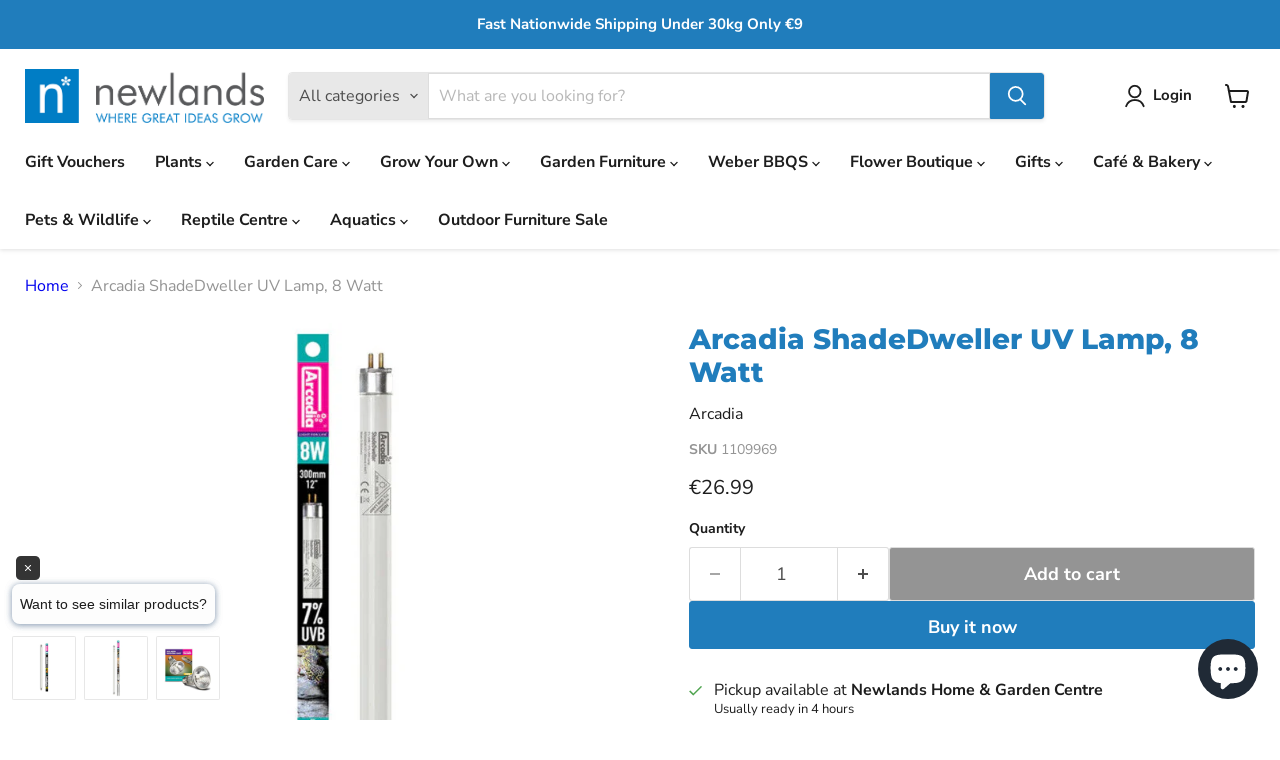

--- FILE ---
content_type: text/html; charset=utf-8
request_url: https://www.newlands.ie/products/arcadia-shadedweller-uv-lamp-8-watt
body_size: 78319
content:
<!doctype html>
<html class="no-js no-touch" lang="en">
  <head>
    <meta charset="utf-8">
    <meta http-equiv="x-ua-compatible" content="IE=edge">

    <link rel="preconnect" href="https://cdn.shopify.com">
    <link rel="preconnect" href="https://fonts.shopifycdn.com">
    <link rel="preconnect" href="https://v.shopify.com">
    <link rel="preconnect" href="https://cdn.shopifycloud.com">

    <title>Arcadia ShadeDweller UV Lamp, 8 Watt — Newlands Garden Centre</title>

    
      <meta name="description" content="Arcadia Reptile ShadeDweller, perfect for use with ShadeDwelling species and those living in shallow enclosures including: - Leopard Geckos - Crested Geckos - Hatchling &amp;amp; Crepuscular Snakes - Amphibians Inverts made in Germany These lamps provide the perfect balance of 7% UV-B and 17% UV-A for D3 production and reg">
    

    
      <link rel="shortcut icon" href="//www.newlands.ie/cdn/shop/files/Newlands_Logo_PNG_512px_32x32.png?v=1768558501" type="image/png">
    

    
      <link rel="canonical" href="https://www.newlands.ie/products/arcadia-shadedweller-uv-lamp-8-watt" />
    

    <meta name="viewport" content="width=device-width">

    
    





<meta property="og:site_name" content="Newlands Garden Centre">
<meta property="og:url" content="https://www.newlands.ie/products/arcadia-shadedweller-uv-lamp-8-watt">
<meta property="og:title" content="Arcadia ShadeDweller UV Lamp, 8 Watt">
<meta property="og:type" content="product">
<meta property="og:description" content="Arcadia Reptile ShadeDweller, perfect for use with ShadeDwelling species and those living in shallow enclosures including: - Leopard Geckos - Crested Geckos - Hatchling &amp;amp; Crepuscular Snakes - Amphibians Inverts made in Germany These lamps provide the perfect balance of 7% UV-B and 17% UV-A for D3 production and reg">




    
    
    

    
    
    <meta
      property="og:image"
      content="https://www.newlands.ie/cdn/shop/files/s-l1600_6_1200x1200.jpg?v=1703157116"
    />
    <meta
      property="og:image:secure_url"
      content="https://www.newlands.ie/cdn/shop/files/s-l1600_6_1200x1200.jpg?v=1703157116"
    />
    <meta property="og:image:width" content="1200" />
    <meta property="og:image:height" content="1200" />
    
    
    <meta property="og:image:alt" content="Social media image" />
  












<meta name="twitter:title" content="Arcadia ShadeDweller UV Lamp, 8 Watt">
<meta name="twitter:description" content="Arcadia Reptile ShadeDweller, perfect for use with ShadeDwelling species and those living in shallow enclosures including: - Leopard Geckos - Crested Geckos - Hatchling &amp;amp; Crepuscular Snakes - Amphibians Inverts made in Germany These lamps provide the perfect balance of 7% UV-B and 17% UV-A for D3 production and reg">


    
    
    
      
      
      <meta name="twitter:card" content="summary">
    
    
    <meta
      property="twitter:image"
      content="https://www.newlands.ie/cdn/shop/files/s-l1600_6_1200x1200_crop_center.jpg?v=1703157116"
    />
    <meta property="twitter:image:width" content="1200" />
    <meta property="twitter:image:height" content="1200" />
    
    
    <meta property="twitter:image:alt" content="Social media image" />
  



    <link rel="preload" href="//www.newlands.ie/cdn/fonts/nunito_sans/nunitosans_n7.25d963ed46da26098ebeab731e90d8802d989fa5.woff2" as="font" crossorigin="anonymous">
    <link rel="preload" as="style" href="//www.newlands.ie/cdn/shop/t/29/assets/theme.css?v=165335962065139863331767714249"><script async crossorigin fetchpriority="high" src="/cdn/shopifycloud/importmap-polyfill/es-modules-shim.2.4.0.js"></script>
<script type="importmap">
{
  "imports": {
    "element.base-media": "//www.newlands.ie/cdn/shop/t/29/assets/element.base-media.js?v=61305152781971747521757336713",
    "element.model": "//www.newlands.ie/cdn/shop/t/29/assets/element.model.js?v=101001098341450788491757336713",
    "element.video": "//www.newlands.ie/cdn/shop/t/29/assets/element.video.js?v=47354384994497331701757336713",
    "es-module-shims": "//www.newlands.ie/cdn/shop/t/29/assets/es-module-shims.min.js?v=3197203922110785981757336713",
    "is-land": "//www.newlands.ie/cdn/shop/t/29/assets/is-land.min.js?v=92343381495565747271757336713",
    "lightbox": "//www.newlands.ie/cdn/shop/t/29/assets/lightbox.js?v=116354114233759933611757336713",
    "product.gallery": "//www.newlands.ie/cdn/shop/t/29/assets/product.gallery.js?v=169430556141423714401757336713",
    "section.slideshow": "//www.newlands.ie/cdn/shop/t/29/assets/section.slideshow.js?v=176892809315355130961757336713",
    "util.events": "//www.newlands.ie/cdn/shop/t/29/assets/util.events.js?v=163430142883111782711757336713",
    "util.resource-loader": "//www.newlands.ie/cdn/shop/t/29/assets/util.resource-loader.js?v=81301169148003274841757336713",
    "utility.stylesheet": "//www.newlands.ie/cdn/shop/t/29/assets/utility.stylesheet.js?v=115421978848924304161757336713",
    "vendor.drift-zoom": "//www.newlands.ie/cdn/shop/t/29/assets/vendor.drift-zoom.js?v=58010873367620907491757336713",
    "vendor.in-view": "//www.newlands.ie/cdn/shop/t/29/assets/vendor.in-view.js?v=126891093837844970591757336713",
    "vendor.photoswipe-ui-default": "//www.newlands.ie/cdn/shop/t/29/assets/vendor.photoswipe-ui-default.min.js?v=60644649669025199041757336713",
    "vendor.photoswipe": "//www.newlands.ie/cdn/shop/t/29/assets/vendor.photoswipe.min.js?v=169650331104647059261757336713",
    "vendor.swiper": "//www.newlands.ie/cdn/shop/t/29/assets/vendor.swiper.js?v=18393553757305362231757336713"
  }
}
</script><script>
  if (!(HTMLScriptElement.supports && HTMLScriptElement.supports('importmap'))) {
    const el = document.createElement('script')
    el.async = true
    el.src = "//www.newlands.ie/cdn/shop/t/29/assets/es-module-shims.min.js?v=3197203922110785981757336713"
    document.head.appendChild(el)
  }
</script>
<script type="module" src="//www.newlands.ie/cdn/shop/t/29/assets/is-land.min.js?v=92343381495565747271757336713"></script>
<style data-shopify>:root {
    /* Core Sizes */
    --size-0-25: 0.0625rem; /* 1px */
    --size-0-5: 0.125rem; /* 2px */
    --size-1: 0.25rem; /* 4px */
    --size-1-5: 0.375rem; /* 6px */
    --size-2: 0.5rem; /* 8px */
    --size-2-5: 0.625rem; /* 10px */
    --size-3: 0.75rem; /* 12px */
    --size-3-5: 0.875rem; /* 14px */
    --size-4: 1rem; /* 16px */
    --size-4-5: 1.125rem; /* 18px */
    --size-5: 1.25rem; /* 20px */
    --size-5-5: 1.375rem; /* 22px */
    --size-6: 1.5rem; /* 24px */
    --size-6-5: 1.625rem; /* 26px */
    --size-7: 1.75rem; /* 28px */
    --size-7-5: 1.875rem; /* 30px */
    --size-8: 2rem; /* 32px */
    --size-8-5: 2.125rem; /* 34px */
    --size-9: 2.25rem; /* 36px */
    --size-9-5: 2.375rem; /* 38px */
    --size-10: 2.5rem; /* 40px */
    --size-11: 2.75rem; /* 44px */
    --size-12: 3rem; /* 48px */
    --size-14: 3.5rem; /* 56px */
    --size-16: 4rem; /* 64px */
    --size-18: 4.5rem; /* 72px */
    --size-20: 5rem; /* 80px */
    --size-24: 6rem; /* 96px */
    --size-28: 7rem; /* 112px */
    --size-32: 8rem; /* 128px */

    /* Text Sizes */
    --text-size-2: 0.5rem; /* 8px */
    --text-size-2-5: 0.625rem; /* 10px */
    --text-size-3: 0.75rem; /* 12px */
    --text-size-3-5: 0.875rem; /* 14px */
    --text-size-4: 1rem; /* 16px */
    --text-size-4-5: 1.125rem; /* 18px */
    --text-size-5: 1.25rem; /* 20px */
    --text-size-5-5: 1.375rem; /* 22px */
    --text-size-6: 1.5rem; /* 24px */
    --text-size-6-5: 1.625rem; /* 26px */
    --text-size-7: 1.75rem; /* 28px */
    --text-size-7-5: 1.875rem; /* 30px */
    --text-size-8: 2rem; /* 32px */
    --text-size-8-5: 2.125rem; /* 34px */
    --text-size-9: 2.25rem; /* 36px */
    --text-size-9-5: 2.375rem; /* 38px */
    --text-size-10: 2.5rem; /* 40px */
    --text-size-11: 2.75rem; /* 44px */
    --text-size-12: 3rem; /* 48px */
    --text-size-14: 3.5rem; /* 56px */
    --text-size-16: 4rem; /* 64px */
    --text-size-18: 4.5rem; /* 72px */
    --text-size-20: 5rem; /* 80px */
    --text-size-24: 6rem; /* 96px */
    --text-size-28: 7rem; /* 112px */
    --text-size-32: 8rem; /* 128px */

    /* Line */
    --line-size-none: 0px;
    --line-size-xs: 0.5px;
    --line-size-sm: 1px;
    --line-size-md: 2px;
    --line-size-lg: 4px;
    --line-size-xl: 8px;

    /* Gap */
    --gap-size-none: 0px;
    --gap-size-xs: 8px;
    --gap-size-sm: 16px;
    --gap-size-md: 32px;
    --gap-size-lg: 48px;
    --gap-size-xl: 64px;

    /* Radius */
    --radius-xs: 4px;
    --radius-sm: 8px;
    --radius-md: 12px;
    --radius-lg: 16px;
    --radius-xl: 24px;
    --radius-2xl: 32px;
    --radius-none: 0px;
    --radius-full: 999px;

    /* Dropshadow */
    --shadow-none: 0px 0px 0px 0px rgba(0, 0, 0, 0);
    --shadow-sm: 0px 1px 2px 0px rgba(0, 0, 0, 0.08);
    --shadow-md: 0px 2px 4px -1px rgba(0, 0, 0, 0.08);
    --shadow-lg: 0px 8px 16px -4px rgba(0, 0, 0, 0.08);
    --shadow-xl: 0px 16px 32px -6px rgba(0, 0, 0, 0.12);
    --shadow-2xl: 0px 16px 64px -12px rgba(0, 0, 0, 0.22);

    /* Font Weights */
    --font-weight-100: 100;
    --font-weight-200: 200;
    --font-weight-300: 300;
    --font-weight-400: 400;
    --font-weight-500: 500;
    --font-weight-600: 600;
    --font-weight-700: 700;
    --font-weight-800: 800;
    --font-weight-900: 900;

    /* Letter Spacings */
    --letter-space-2xs: -0.05em;
    --letter-space-xs: -0.03em;
    --letter-space-sm: -0.015em;
    --letter-space-md: 0em;
    --letter-space-lg: 0.015em;
    --letter-space-xl: 0.03em;
    --letter-space-2xl: 0.05em;
    --letter-space-3xl: 0.08em;
    --letter-space-4xl: 0.12em;

    /* Line Heights */
    --line-height-2xs: 0.9;
    --line-height-xs: 1;
    --line-height-sm: 1.1;
    --line-height-md: 1.2;
    --line-height-lg: 1.5;
    --line-height-xl: 1.7;
    --line-height-2xl: 2;

    /* Color Shades */
    --shade-0: 0%;
    --shade-4: 4%;
    --shade-8: 8%;
    --shade-12: 12%;
    --shade-16: 16%;
    --shade-20: 20%;
    --shade-30: 30%;
    --shade-40: 40%;
    --shade-50: 50%;
    --shade-60: 60%;
    --shade-70: 70%;
    --shade-80: 80%;
    --shade-90: 90%;
    --shade-100: 100%;
  }</style><style data-shopify>/* Root Variables */
  :root {
    --root-font-size: 16px;
    --root-color-primary: #000;
    --root-color-secondary: #fff;
  }

  /* Colors */
  :root {
    --color-primary: var(--root-color-primary);
    --color-secondary: var(--root-color-secondary);
    --color-focus: #4a9afc;
    --color-error: #ba4444;
    --color-price: var(--color-primary);
    --color-text-savings: var(--color-primary);
    --disabled-grey: #f6f6f6;
    --disabled-border: #b6b6b6;
    --disabled-grey-text: #b6b6b6;
    --success-green: #56ad6a;
    --success-green-bg: #ecfef0;
    --color-sticky-nav-links: #fff;
  }

  /* Body Font Stack */
  :root {
    --body-font-family: 'Arial';
    --body-font-family-fallback: 'sans-serif';
    --body-font-weight: var(--font-weight-400);
    --body-letter-spacing: var(--letter-space-md);
    --body-line-height: var(--line-height-md);
    --body-text-transform: none;
    --body-lg-font-size: var(--text-size-4);
    --body-md-font-size: var(--text-size-3-5);
    --body-sm-font-size: var(--text-size-3);
    --body-xs-font-size: var(--text-size-2-5);

    @media screen and (min-width: 769px) {
      --body-lg-font-size: var(--text-size-4-5);
      --body-md-font-size: var(--text-size-4);
      --body-sm-font-size: var(--text-size-3-5);
      --body-xs-font-size: var(--text-size-3);
    }
  }

  /* Heading Font Stack */
  :root {
    --heading-font-family: 'Arial';
    --heading-font-family-fallback: 'sans-serif';
    --heading-font-weight: var(--font-weight-700);
    --heading-letter-spacing: var(--letter-space-md);

    --heading-2xl-line-height: var(--line-height-md);
    --heading-xl-line-height: var(--line-height-md);
    --heading-lg-line-height: var(--line-height-md);
    --heading-md-line-height: var(--line-height-md);
    --heading-sm-line-height: var(--line-height-md);
    --heading-xs-line-height: var(--line-height-md);

    --heading-2xl-font-size: var(--text-size-12);
    --heading-xl-font-size: var(--text-size-8);
    --heading-lg-font-size: var(--text-size-6);
    --heading-md-font-size: var(--text-size-5);
    --heading-sm-font-size: var(--text-size-4-5);
    --heading-xs-font-size: var(--text-size-4);

    @media screen and (min-width: 769px) {
      --heading-2xl-font-size: var(--text-size-16);
      --heading-xl-font-size: var(--text-size-12);
      --heading-lg-font-size: var(--text-size-8);
      --heading-md-font-size: var(--text-size-6);
      --heading-sm-font-size: var(--text-size-5);
      --heading-xs-font-size: var(--text-size-4-5);
    }
  }

  /* Accent Font Stack */
  :root {
    --accent-font-family: 'Arial';
    --accent-font-family-fallback: 'sans-serif';
    --accent-font-weight: var(--font-weight-400);
    --accent-letter-spacing: var(--letter-space-4xl);
    --accent-line-height: var(--line-height-md);
    --accent-text-transform: uppercase;
  }

  /* ==================================================================== */
  /* OLD CSS VARIABLES THAT NEEDS TO 🔥 */
  /* ==================================================================== */
  :root {
    --z-index-modal: 30;
    --z-index-toolbar: 7;
    --z-index-header: 6;
    --z-index-header-submenu: 7;
    --z-index-header-bottom-row: 3;
    --z-index-header-drawers: 5;
    --z-index-header-drawers-mobile: 3;
    --z-index-header-search: 7;
    --z-index-loader: 4;
    --z-index-header-search-overlay: 1;
    --url-ico-select: url(//www.newlands.ie/cdn/shop/t/29/assets/ico-select.svg);
    --url-swirl-svg: url(//www.newlands.ie/cdn/shop/t/29/assets/swirl.svg);
    --header-padding-bottom: 0;
    --gutter: 30px;
    --page-width: 1500px;
    --page-width-narrow: 1000px;
    --page-width-gutter-small: 17px;
    --grid-gutter: 22px;
    --grid-gutter-small: 16px;
    --slide-curve: 0.25s cubic-bezier(0.165, 0.84, 0.44, 1);
    --drawer-box-shadow: 0 10px 25px rgba(0, 0, 0, 0.15);
    --product-grid-margin: 10px;
    --product-grid-padding: 12px;
    --product-radius: 10px;
    --page-top-padding: 35px;
    --page-narrow: 780px;
    --page-width-padding: 40px;
    --grid-gutter: 22px;
    --index-section-padding: 60px;
    --section-header-bottom: 40px;
    --size-chart-margin: 30px 0;
    --size-chart-icon-margin: 5px;
    --newsletter-reminder-padding: 20px 30px 20px 25px;
    --text-frame-margin: 10px;
    --desktop-menu-chevron-size: 10px;
    --site-nav-item-padding: 20px;
    --site-nav-item-padding-top-bottom: 16px;
    --site-nav-icon-padding: 12px;
  }

  @media screen and (max-width: 768px) {
    :root {
      --page-top-padding: 15px;
      --page-narrow: 330px;
      --page-width-padding: 17px;
      --grid-gutter: 16px;
      --index-section-padding: 40px;
      --section-header-bottom: 25px;
      --text-frame-margin: 7px;
    }
  }</style>
<style data-shopify>:root {
    --text-size-scale-n-4: var(--text-size-2); /* 8px */
    --text-size-scale-n-3: var(--text-size-2-5); /* 10px */
    --text-size-scale-n-2: var(--text-size-3); /* 12px */
    --text-size-scale-n-1: var(--text-size-3-5); /* 14px */
    --text-size-scale-n0: var(--text-size-4); /* 16px */
    --text-size-scale-n1: var(--text-size-4-5); /* 18px */
    --text-size-scale-n2: var(--text-size-5); /* 20px */
    --text-size-scale-n3: var(--text-size-6); /* 24px */
    --text-size-scale-n4: var(--text-size-6-5); /* 26px */
    --text-size-scale-n5: var(--text-size-7); /* 28px */
    --text-size-scale-n6: var(--text-size-8); /* 32px */
    --text-size-scale-n7: var(--text-size-9); /* 36px */
    --text-size-scale-n8: var(--text-size-10); /* 40px */
    --text-size-scale-n9: var(--text-size-12); /* 48px */
    --text-size-scale-n10: var(--text-size-14); /* 56px */
    --text-size-scale-n11: var(--text-size-16); /* 64px */
    --text-size-scale-n12: var(--text-size-18); /* 72px */
    --text-size-scale-n13: var(--text-size-20); /* 80px */
    --text-size-scale-n14: var(--text-size-24); /* 96px */

    --font-weight-scale-n-3: var(--font-weight-100);
    --font-weight-scale-n-2: var(--font-weight-200);
    --font-weight-scale-n-1: var(--font-weight-300);
    --font-weight-scale-n0: var(--font-weight-400);
    --font-weight-scale-n1: var(--font-weight-500);
    --font-weight-scale-n2: var(--font-weight-600);
    --font-weight-scale-n3: var(--font-weight-700);
    --font-weight-scale-n4: var(--font-weight-800);
    --font-weight-scale-n5: var(--font-weight-900);

    --letter-spacing-scale-n-3: var(--letter-space-2xs);
    --letter-spacing-scale-n-2: var(--letter-space-xs);
    --letter-spacing-scale-n-1: var(--letter-space-sm);
    --letter-spacing-scale-n0: var(--letter-space-md);
    --letter-spacing-scale-n1: var(--letter-space-lg);
    --letter-spacing-scale-n2: var(--letter-space-xl);
    --letter-spacing-scale-n3: var(--letter-space-2xl);
    --letter-spacing-scale-n4: var(--letter-space-3xl);
    --letter-spacing-scale-n5: var(--letter-space-4xl);

    --line-height-scale-n-3: var(--line-height-2xs);
    --line-height-scale-n-2: var(--line-height-xs);
    --line-height-scale-n-1: var(--line-height-sm);
    --line-height-scale-n0: var(--line-height-md);
    --line-height-scale-n1: var(--line-height-lg);
    --line-height-scale-n2: var(--line-height-xl);
    --line-height-scale-n3: var(--line-height-2xl);

    /* Body Font Scales *//* Heading Font Scales *//* Accent Font Scales */@media screen and (min-width: 769px) {
      /* Body Font Desktop Sizes *//* Heading Desktop Font Sizes */}
  }</style>
<style data-shopify>:root {
    

    
  }

  

  

  /* LEGACY TOKENS THAT WE NEED TO KILLLLLLLLLLLLL */
  /* --------------------------------------------- */

  :root {
    /* Fixed colors */
    --color-price: ;
    --color-text-savings: ;

    /* TODO: Move to component that uses this */
    --color-button-primary: #000; /* TODO: Remove this */
    --color-button-primary-light: #1a1a1a; /* TODO: Remove this */
    --color-button-primary-dim: #000000; /* TODO: Remove this */
    --color-button-primary-text: #ffffff; /* TODO: Remove this */

    --color-sale-tag: ;
    --color-sale-tag-text: ;
  }</style><style data-shopify>
  :root {
    

    --color-background: #fff;
    --color-background-alpha-0: rgba(255, 255, 255, 0);
    --color-background-alpha-90: rgba(255, 255, 255, 0.9);

    /* Typography */
    
    
    --color-headings: #1d1d1d;
    --color-text: #1d1d1d;

    --color-text-05: #f4f4f4;
    --color-text-05-alpha-0: rgba(244, 244, 244, 0);

    --color-text-hover: #1d1d1d;
    --color-text-light: #1d1d1d;
    --color-links: #046e82;
    --color-link-hover: #1d1d1d;

    /* Products */
    --color-products-in-stock: #268c0b;
    --color-products-low-stock: #cc1313;
    --color-products-no-stock: #121212;

    /* Buttons */
    
    

    --color-button-text: #ffffff;
    --color-button-background: #f04f36;
    --color-button-background-hover: #f2614a;

    --color-button-background-focus: #dddddd;
    --color-button-disable: #939393;

    --color-button-secondary-text: #f04f36;
    --color-button-secondary-background: #ffffff;
    --color-button-secondary-background-hover: #ffffff;
    --color-button-secondary-background-focus: #e6e6e6;
    --color-button-secondary-border: #dddddd;
    --color-button-secondary-border-hover: #c7c7c7;

    --button-primary-text-color: #ffffff;
    --button-primary-text-color-highlight: #ffffff;
    --button-primary-bg-color: #000000;
    --button-primary-bg-color-highlight: #606060;
    --button-primary-border-color: rgba(0,0,0,0);
    --button-primary-border-color-highlight: rgba(0,0,0,0);

    --button-secondary-text-color: #000000;
    --button-secondary-text-color-highlight: #ffffff;
    --button-secondary-bg-color: rgba(0,0,0,0);
    --button-secondary-bg-color-highlight: #000000;
    --button-secondary-border-color: #000000;
    --button-secondary-border-color-highlight: #000000;

    --button-link-text-color: #000000;
    --button-link-text-color-highlight: #ccc;

    /* Header */
    --color-header-text: #1d1d1d;
    --color-header-background: #fff;

    /* Forms */
    
    --color-input-text: #4d4d4d;

    --color-input-text-hover: #dddddd;

    --color-input-background: #fff;
    --color-input-background-hover: #f4f4f4;

    --color-input-border: #dddddd;
    --color-input-border-alpha-25: rgba(221, 221, 221, 0.25);


    --color-input-border-morph-2: #c7c7c7;
    --color-input-border-morph-4: #b1b1b1;
    --color-input-border-morph-10: #858585;
    --color-input-border-morph-12: #767676;

    --color-input-border-hover: #c7c7c7;

    --color-product-sale-accent: #f04f36;
    --color-product-review-star: #ffab41;

    /* Footer */
    --color-footer-text: #1d1d1d;

    --color-footer-background: #f5f3ed;


    --color-footer-link: #3c3c3c;
    --color-footer-color-alt: rgba(29, 29, 29, 0.8);
    --color-additional-accent: rgba(29, 29, 29, 0.5);

    /* Placeholders */
    --color-placeholder-background: #ededed;
    --color-placeholder-fill: #b0b0b0;

    /* General */
    
    
    
    --color-black: #000;
    --color-white: #fff;

    --color-border: #808080;
    --color-border-modify: rgba(128, 128, 128, 0.3);
    --color-border-less-soft: rgba(0, 0, 0, 0.25);
    --color-border-soft: rgba(0, 0, 0, 0.15);
    --color-border-softer: rgba(0, 0, 0, 0.1);


    --color-overlay-background: Liquid error (snippets/head.styles.legacy-settings-color line 118): Alpha must be a float between 0 and 1;


    --color-background-8: #ededed;
    --color-background-4: #f6f6f6;

    --color-background-light: #f2f2f2;
    --color-search-category-background: #e8e8e8;

    --color-box-shadow-border: rgba(128, 128, 128, 0.16);
    --color-box-shadow-shadow: rgba(128, 128, 128, 0.11);
    --color-box-shadow-border-focused: rgba(128, 128, 128, 0.5);
    --color-box-shadow-shadow-focused: rgba(128, 128, 128, 0.5);

    --color-box-shadow-shadow-headings: rgba(128, 128, 128, 0.05);

    --color-error: #f05d5d;
    --color-success: #51a551;
    --color-warning: #dfa354;
    --color-highlight: #fffbd9;
    --color-notice: --color-text;
    --color-sale: --color-product-sale-accent;
    --color-star: --color-product-review-star;
    --color-star-empty: #8e8e8e;

    --color-facebook: #425dab;
    --color-x: #000;
    --color-pinterest: #bd1c1c;
    --color-linkedin: #0077B5;
  }
</style>
<style data-shopify>:root {
    --heading-font-family: 'Open Sans', sans-serif;
    --heading-font-weight: 400;
    --heading-letter-spacing: 0px;
    --body-font-family: 'Open Sans', sans-serif;

    --heading-font-style: normal;
    --subheading-font-family: 'Open Sans', sans-serif;
    --button-font-family: 'Open Sans', sans-serif;

    /* Font sizes */
    --heading-xl-font-size: 40px;
    --heading-lg-font-size: 20px;
    --body-md-font-size: 15px;

    --button-primary-font-size: 1rem;
    --button-primary-line-height: inherit;

    --button-secondary-font-size: 1rem;
    --button-secondary-line-height: inherit;

    --button-link-style-font-size: 1rem;
    --button-link-style-line-height: inherit;

    --heading-responsive: 1;
    --subheading-responsive: 1;

    /* Button styles */
    --button-font-weight: 700;
    --button-font-style: normal;
    --button-letter-spacing: 0px;
    --button-transition-speed: 0.3s;
    --button-font-capitalization: none;

    --button-primary-border-radius: 0px;
    --button-secondary-border-radius: 0px;
    --button-link-underline-thickness: 1px;
    --button-link-underline-style: solid;
  }</style>



<style data-shopify>
  :root {
    /* Backgrounds */
    
    

    --color-background: 
      
rgb(255, 255, 255)
    ;
    --color-background-alpha-0: rgba(255, 255, 255, 0);
    --color-background-alpha-90: rgba(255, 255, 255, 0.9);

    /* Typography */
    --color-headings: #207dbc;
    --color-text: #1d1d1d;

    --color-text-05: #f4f4f4;
    --color-text-05-alpha-0: rgba(244, 244, 244, 0);

    
    

    
    
    
    

    --color-text-hover: 
      
#3a3a3a
    ;
    --color-text-light: #949494;
    --color-links: #0075BF;

    
    
    

    --color-link-hover: 
      
#0062a0
    ;

    /* Products */
    --color-products-in-stock: #3C9342;
    --color-products-low-stock: #E99114;
    --color-products-no-stock: #BF262F;

    /* Buttons */
    --color-button-text: #ffffff;
    --color-button-background: #207dbc;
    --color-button-background-hover: rgb(54, 138, 195);

    
    

    --color-button-background-focus: 
      
#1d71ab
    ;
    --color-button-disable: #6e6e6e;

    --color-button-secondary-text: #ffffff;
    --color-button-secondary-background: #949494;
    --color-button-secondary-background-hover: rgb(169, 169, 169);

    
    

    --color-button-secondary-background-focus: 
      
#8a8a8a
    ;
    --color-button-secondary-border: #dddddd;

    
    

    --color-button-secondary-border-hover: 
      
#cecece
    ;

    /* Header */
    --color-header-text: #1d1d1d;

    
    

    --color-header-background: 
      
rgb(255, 255, 255)
    ;

    /* Forms */
    --color-input-text: #4d4d4d;

    
    

    --color-input-text-hover: 
      
#434343
    ;

    --color-input-background: #ffffff;
    --color-input-background-hover: #f4f4f4;

    --color-input-border: #dddddd;
    --color-input-border-alpha-25: rgba(221, 221, 221, 0.25);

    

    
    

    
    

    
    

    
    

    --color-input-border-morph-2: 
      
#cecece
    ;
    --color-input-border-morph-4: 
      
#bebebe
    ;
    --color-input-border-morph-10: 
      
#919191
    ;
    --color-input-border-morph-12: 
      
#818181
    ;

    --color-input-border-hover: 
      
#cecece
    ;

    --color-product-sale-accent: #207dbc;
    --color-product-review-star: #ffab41;

    /* Footer */
    --color-footer-text: #1d1d1d;

    
    

    --color-footer-background: 
      
rgb(237, 237, 237)
    ;

    
    

    --color-footer-link: 
      
#282828
    ;
    --color-footer-color-alt: rgba(29, 29, 29, 0.8);
    --color-additional-accent: rgba(29, 29, 29, 0.5);

    /* Placeholders */
    --color-placeholder-background: #ededed;
    --color-placeholder-fill: #b0b0b0;

    /* General */
    
    

    --color-black: #000;
    --color-white: #fff;

    
    
    
    

    
    

    --color-border: rgb(128, 128, 128);
    --color-border-modify: rgba(128, 128, 128, 0.3);
    --color-border-less-soft: rgba(0, 0, 0, 0.25);
    --color-border-soft: rgba(0, 0, 0, 0.15);
    --color-border-softer: rgba(0, 0, 0, 0.1);

    

    --color-overlay-background: rgba(0, 0, 0, 0.5);

    

    --color-background-8: #ededed;
    --color-background-4: #f6f6f6;

    --color-background-light: #f4f4f4;
    --color-search-category-background: #e8e8e8;

    --color-box-shadow-border: rgba(128, 128, 128, 0.16);
    --color-box-shadow-shadow: rgba(128, 128, 128, 0.11);
    --color-box-shadow-border-focused: rgba(128, 128, 128, 0.5);
    --color-box-shadow-shadow-focused: rgba(128, 128, 128, 0.5);

    --color-box-shadow-shadow-headings: rgba(128, 128, 128, 0.05);

    --color-error: #f05d5d;
    --color-success: #51a551;
    --color-warning: #dfa354;
    --color-highlight: #fffbd9;
    --color-notice: --color-text;
    --color-sale: --color-product-sale-accent;
    --color-star: --color-product-review-star;
    --color-star-empty: #8e8e8e;

    --color-facebook: #425dab;
    --color-x: #000;
    --color-pinterest: #bd1c1c;
    --color-linkedin: #0077B5;
  }
</style>

<style data-shopify>:root {
    /* Override heading font stack with empire legacy settings */
    --heading-font-family: Montserrat,sans-serif;
    --heading-font-scale: 1.0;
    --heading-font-weight: 800;
    --heading-font-style: normal;
    --heading-font-capitalization: initial;
    --heading-letter-spacing: 0.0em;
    --subheading-font-family: 'Nunito Sans', sans-serif;
    --button-font-family: "Nunito Sans",sans-serif;
    --button-font-capitalization: initial;
    --button-letter-spacing: 0.0em;

    --heading-responsive: 1;
    --subheading-responsive: 1;
    --body-font-family: "Nunito Sans";
  }</style><script>window.performance && window.performance.mark && window.performance.mark('shopify.content_for_header.start');</script><meta id="shopify-digital-wallet" name="shopify-digital-wallet" content="/66188214500/digital_wallets/dialog">
<meta name="shopify-checkout-api-token" content="f076a28a9d75eb7462c2aee9c3596580">
<link rel="alternate" hreflang="x-default" href="https://www.newlands.ie/products/arcadia-shadedweller-uv-lamp-8-watt">
<link rel="alternate" hreflang="en" href="https://www.newlands.ie/products/arcadia-shadedweller-uv-lamp-8-watt">
<link rel="alternate" hreflang="en-GB" href="https://www.newlands.ie/en-gb/products/arcadia-shadedweller-uv-lamp-8-watt">
<link rel="alternate" type="application/json+oembed" href="https://www.newlands.ie/products/arcadia-shadedweller-uv-lamp-8-watt.oembed">
<script async="async" src="/checkouts/internal/preloads.js?locale=en-IE"></script>
<link rel="preconnect" href="https://shop.app" crossorigin="anonymous">
<script async="async" src="https://shop.app/checkouts/internal/preloads.js?locale=en-IE&shop_id=66188214500" crossorigin="anonymous"></script>
<script id="apple-pay-shop-capabilities" type="application/json">{"shopId":66188214500,"countryCode":"IE","currencyCode":"EUR","merchantCapabilities":["supports3DS"],"merchantId":"gid:\/\/shopify\/Shop\/66188214500","merchantName":"Newlands Garden Centre","requiredBillingContactFields":["postalAddress","email","phone"],"requiredShippingContactFields":["postalAddress","email","phone"],"shippingType":"shipping","supportedNetworks":["visa","maestro","masterCard","amex"],"total":{"type":"pending","label":"Newlands Garden Centre","amount":"1.00"},"shopifyPaymentsEnabled":true,"supportsSubscriptions":true}</script>
<script id="shopify-features" type="application/json">{"accessToken":"f076a28a9d75eb7462c2aee9c3596580","betas":["rich-media-storefront-analytics"],"domain":"www.newlands.ie","predictiveSearch":true,"shopId":66188214500,"locale":"en"}</script>
<script>var Shopify = Shopify || {};
Shopify.shop = "newlands-garden-centre.myshopify.com";
Shopify.locale = "en";
Shopify.currency = {"active":"EUR","rate":"1.0"};
Shopify.country = "IE";
Shopify.theme = {"name":"Updated copy of Updated copy of Updated copy of...","id":184523227463,"schema_name":"Empire","schema_version":"12.1.1","theme_store_id":838,"role":"main"};
Shopify.theme.handle = "null";
Shopify.theme.style = {"id":null,"handle":null};
Shopify.cdnHost = "www.newlands.ie/cdn";
Shopify.routes = Shopify.routes || {};
Shopify.routes.root = "/";</script>
<script type="module">!function(o){(o.Shopify=o.Shopify||{}).modules=!0}(window);</script>
<script>!function(o){function n(){var o=[];function n(){o.push(Array.prototype.slice.apply(arguments))}return n.q=o,n}var t=o.Shopify=o.Shopify||{};t.loadFeatures=n(),t.autoloadFeatures=n()}(window);</script>
<script>
  window.ShopifyPay = window.ShopifyPay || {};
  window.ShopifyPay.apiHost = "shop.app\/pay";
  window.ShopifyPay.redirectState = null;
</script>
<script id="shop-js-analytics" type="application/json">{"pageType":"product"}</script>
<script defer="defer" async type="module" src="//www.newlands.ie/cdn/shopifycloud/shop-js/modules/v2/client.init-shop-cart-sync_BdyHc3Nr.en.esm.js"></script>
<script defer="defer" async type="module" src="//www.newlands.ie/cdn/shopifycloud/shop-js/modules/v2/chunk.common_Daul8nwZ.esm.js"></script>
<script type="module">
  await import("//www.newlands.ie/cdn/shopifycloud/shop-js/modules/v2/client.init-shop-cart-sync_BdyHc3Nr.en.esm.js");
await import("//www.newlands.ie/cdn/shopifycloud/shop-js/modules/v2/chunk.common_Daul8nwZ.esm.js");

  window.Shopify.SignInWithShop?.initShopCartSync?.({"fedCMEnabled":true,"windoidEnabled":true});

</script>
<script>
  window.Shopify = window.Shopify || {};
  if (!window.Shopify.featureAssets) window.Shopify.featureAssets = {};
  window.Shopify.featureAssets['shop-js'] = {"shop-cart-sync":["modules/v2/client.shop-cart-sync_QYOiDySF.en.esm.js","modules/v2/chunk.common_Daul8nwZ.esm.js"],"init-fed-cm":["modules/v2/client.init-fed-cm_DchLp9rc.en.esm.js","modules/v2/chunk.common_Daul8nwZ.esm.js"],"shop-button":["modules/v2/client.shop-button_OV7bAJc5.en.esm.js","modules/v2/chunk.common_Daul8nwZ.esm.js"],"init-windoid":["modules/v2/client.init-windoid_DwxFKQ8e.en.esm.js","modules/v2/chunk.common_Daul8nwZ.esm.js"],"shop-cash-offers":["modules/v2/client.shop-cash-offers_DWtL6Bq3.en.esm.js","modules/v2/chunk.common_Daul8nwZ.esm.js","modules/v2/chunk.modal_CQq8HTM6.esm.js"],"shop-toast-manager":["modules/v2/client.shop-toast-manager_CX9r1SjA.en.esm.js","modules/v2/chunk.common_Daul8nwZ.esm.js"],"init-shop-email-lookup-coordinator":["modules/v2/client.init-shop-email-lookup-coordinator_UhKnw74l.en.esm.js","modules/v2/chunk.common_Daul8nwZ.esm.js"],"pay-button":["modules/v2/client.pay-button_DzxNnLDY.en.esm.js","modules/v2/chunk.common_Daul8nwZ.esm.js"],"avatar":["modules/v2/client.avatar_BTnouDA3.en.esm.js"],"init-shop-cart-sync":["modules/v2/client.init-shop-cart-sync_BdyHc3Nr.en.esm.js","modules/v2/chunk.common_Daul8nwZ.esm.js"],"shop-login-button":["modules/v2/client.shop-login-button_D8B466_1.en.esm.js","modules/v2/chunk.common_Daul8nwZ.esm.js","modules/v2/chunk.modal_CQq8HTM6.esm.js"],"init-customer-accounts-sign-up":["modules/v2/client.init-customer-accounts-sign-up_C8fpPm4i.en.esm.js","modules/v2/client.shop-login-button_D8B466_1.en.esm.js","modules/v2/chunk.common_Daul8nwZ.esm.js","modules/v2/chunk.modal_CQq8HTM6.esm.js"],"init-shop-for-new-customer-accounts":["modules/v2/client.init-shop-for-new-customer-accounts_CVTO0Ztu.en.esm.js","modules/v2/client.shop-login-button_D8B466_1.en.esm.js","modules/v2/chunk.common_Daul8nwZ.esm.js","modules/v2/chunk.modal_CQq8HTM6.esm.js"],"init-customer-accounts":["modules/v2/client.init-customer-accounts_dRgKMfrE.en.esm.js","modules/v2/client.shop-login-button_D8B466_1.en.esm.js","modules/v2/chunk.common_Daul8nwZ.esm.js","modules/v2/chunk.modal_CQq8HTM6.esm.js"],"shop-follow-button":["modules/v2/client.shop-follow-button_CkZpjEct.en.esm.js","modules/v2/chunk.common_Daul8nwZ.esm.js","modules/v2/chunk.modal_CQq8HTM6.esm.js"],"lead-capture":["modules/v2/client.lead-capture_BntHBhfp.en.esm.js","modules/v2/chunk.common_Daul8nwZ.esm.js","modules/v2/chunk.modal_CQq8HTM6.esm.js"],"checkout-modal":["modules/v2/client.checkout-modal_CfxcYbTm.en.esm.js","modules/v2/chunk.common_Daul8nwZ.esm.js","modules/v2/chunk.modal_CQq8HTM6.esm.js"],"shop-login":["modules/v2/client.shop-login_Da4GZ2H6.en.esm.js","modules/v2/chunk.common_Daul8nwZ.esm.js","modules/v2/chunk.modal_CQq8HTM6.esm.js"],"payment-terms":["modules/v2/client.payment-terms_MV4M3zvL.en.esm.js","modules/v2/chunk.common_Daul8nwZ.esm.js","modules/v2/chunk.modal_CQq8HTM6.esm.js"]};
</script>
<script>(function() {
  var isLoaded = false;
  function asyncLoad() {
    if (isLoaded) return;
    isLoaded = true;
    var urls = ["https:\/\/deliverytimer.herokuapp.com\/deliverrytimer.js?shop=newlands-garden-centre.myshopify.com","https:\/\/static.klaviyo.com\/onsite\/js\/klaviyo.js?company_id=Y9be2U\u0026shop=newlands-garden-centre.myshopify.com","https:\/\/static.klaviyo.com\/onsite\/js\/klaviyo.js?company_id=Y9be2U\u0026shop=newlands-garden-centre.myshopify.com"];
    for (var i = 0; i < urls.length; i++) {
      var s = document.createElement('script');
      s.type = 'text/javascript';
      s.async = true;
      s.src = urls[i];
      var x = document.getElementsByTagName('script')[0];
      x.parentNode.insertBefore(s, x);
    }
  };
  if(window.attachEvent) {
    window.attachEvent('onload', asyncLoad);
  } else {
    window.addEventListener('load', asyncLoad, false);
  }
})();</script>
<script id="__st">var __st={"a":66188214500,"offset":0,"reqid":"1921eb10-2bd3-4735-9979-c4b408146490-1768986702","pageurl":"www.newlands.ie\/products\/arcadia-shadedweller-uv-lamp-8-watt","u":"7cd8bc601718","p":"product","rtyp":"product","rid":7934023532772};</script>
<script>window.ShopifyPaypalV4VisibilityTracking = true;</script>
<script id="captcha-bootstrap">!function(){'use strict';const t='contact',e='account',n='new_comment',o=[[t,t],['blogs',n],['comments',n],[t,'customer']],c=[[e,'customer_login'],[e,'guest_login'],[e,'recover_customer_password'],[e,'create_customer']],r=t=>t.map((([t,e])=>`form[action*='/${t}']:not([data-nocaptcha='true']) input[name='form_type'][value='${e}']`)).join(','),a=t=>()=>t?[...document.querySelectorAll(t)].map((t=>t.form)):[];function s(){const t=[...o],e=r(t);return a(e)}const i='password',u='form_key',d=['recaptcha-v3-token','g-recaptcha-response','h-captcha-response',i],f=()=>{try{return window.sessionStorage}catch{return}},m='__shopify_v',_=t=>t.elements[u];function p(t,e,n=!1){try{const o=window.sessionStorage,c=JSON.parse(o.getItem(e)),{data:r}=function(t){const{data:e,action:n}=t;return t[m]||n?{data:e,action:n}:{data:t,action:n}}(c);for(const[e,n]of Object.entries(r))t.elements[e]&&(t.elements[e].value=n);n&&o.removeItem(e)}catch(o){console.error('form repopulation failed',{error:o})}}const l='form_type',E='cptcha';function T(t){t.dataset[E]=!0}const w=window,h=w.document,L='Shopify',v='ce_forms',y='captcha';let A=!1;((t,e)=>{const n=(g='f06e6c50-85a8-45c8-87d0-21a2b65856fe',I='https://cdn.shopify.com/shopifycloud/storefront-forms-hcaptcha/ce_storefront_forms_captcha_hcaptcha.v1.5.2.iife.js',D={infoText:'Protected by hCaptcha',privacyText:'Privacy',termsText:'Terms'},(t,e,n)=>{const o=w[L][v],c=o.bindForm;if(c)return c(t,g,e,D).then(n);var r;o.q.push([[t,g,e,D],n]),r=I,A||(h.body.append(Object.assign(h.createElement('script'),{id:'captcha-provider',async:!0,src:r})),A=!0)});var g,I,D;w[L]=w[L]||{},w[L][v]=w[L][v]||{},w[L][v].q=[],w[L][y]=w[L][y]||{},w[L][y].protect=function(t,e){n(t,void 0,e),T(t)},Object.freeze(w[L][y]),function(t,e,n,w,h,L){const[v,y,A,g]=function(t,e,n){const i=e?o:[],u=t?c:[],d=[...i,...u],f=r(d),m=r(i),_=r(d.filter((([t,e])=>n.includes(e))));return[a(f),a(m),a(_),s()]}(w,h,L),I=t=>{const e=t.target;return e instanceof HTMLFormElement?e:e&&e.form},D=t=>v().includes(t);t.addEventListener('submit',(t=>{const e=I(t);if(!e)return;const n=D(e)&&!e.dataset.hcaptchaBound&&!e.dataset.recaptchaBound,o=_(e),c=g().includes(e)&&(!o||!o.value);(n||c)&&t.preventDefault(),c&&!n&&(function(t){try{if(!f())return;!function(t){const e=f();if(!e)return;const n=_(t);if(!n)return;const o=n.value;o&&e.removeItem(o)}(t);const e=Array.from(Array(32),(()=>Math.random().toString(36)[2])).join('');!function(t,e){_(t)||t.append(Object.assign(document.createElement('input'),{type:'hidden',name:u})),t.elements[u].value=e}(t,e),function(t,e){const n=f();if(!n)return;const o=[...t.querySelectorAll(`input[type='${i}']`)].map((({name:t})=>t)),c=[...d,...o],r={};for(const[a,s]of new FormData(t).entries())c.includes(a)||(r[a]=s);n.setItem(e,JSON.stringify({[m]:1,action:t.action,data:r}))}(t,e)}catch(e){console.error('failed to persist form',e)}}(e),e.submit())}));const S=(t,e)=>{t&&!t.dataset[E]&&(n(t,e.some((e=>e===t))),T(t))};for(const o of['focusin','change'])t.addEventListener(o,(t=>{const e=I(t);D(e)&&S(e,y())}));const B=e.get('form_key'),M=e.get(l),P=B&&M;t.addEventListener('DOMContentLoaded',(()=>{const t=y();if(P)for(const e of t)e.elements[l].value===M&&p(e,B);[...new Set([...A(),...v().filter((t=>'true'===t.dataset.shopifyCaptcha))])].forEach((e=>S(e,t)))}))}(h,new URLSearchParams(w.location.search),n,t,e,['guest_login'])})(!0,!0)}();</script>
<script integrity="sha256-4kQ18oKyAcykRKYeNunJcIwy7WH5gtpwJnB7kiuLZ1E=" data-source-attribution="shopify.loadfeatures" defer="defer" src="//www.newlands.ie/cdn/shopifycloud/storefront/assets/storefront/load_feature-a0a9edcb.js" crossorigin="anonymous"></script>
<script crossorigin="anonymous" defer="defer" src="//www.newlands.ie/cdn/shopifycloud/storefront/assets/shopify_pay/storefront-65b4c6d7.js?v=20250812"></script>
<script data-source-attribution="shopify.dynamic_checkout.dynamic.init">var Shopify=Shopify||{};Shopify.PaymentButton=Shopify.PaymentButton||{isStorefrontPortableWallets:!0,init:function(){window.Shopify.PaymentButton.init=function(){};var t=document.createElement("script");t.src="https://www.newlands.ie/cdn/shopifycloud/portable-wallets/latest/portable-wallets.en.js",t.type="module",document.head.appendChild(t)}};
</script>
<script data-source-attribution="shopify.dynamic_checkout.buyer_consent">
  function portableWalletsHideBuyerConsent(e){var t=document.getElementById("shopify-buyer-consent"),n=document.getElementById("shopify-subscription-policy-button");t&&n&&(t.classList.add("hidden"),t.setAttribute("aria-hidden","true"),n.removeEventListener("click",e))}function portableWalletsShowBuyerConsent(e){var t=document.getElementById("shopify-buyer-consent"),n=document.getElementById("shopify-subscription-policy-button");t&&n&&(t.classList.remove("hidden"),t.removeAttribute("aria-hidden"),n.addEventListener("click",e))}window.Shopify?.PaymentButton&&(window.Shopify.PaymentButton.hideBuyerConsent=portableWalletsHideBuyerConsent,window.Shopify.PaymentButton.showBuyerConsent=portableWalletsShowBuyerConsent);
</script>
<script>
  function portableWalletsCleanup(e){e&&e.src&&console.error("Failed to load portable wallets script "+e.src);var t=document.querySelectorAll("shopify-accelerated-checkout .shopify-payment-button__skeleton, shopify-accelerated-checkout-cart .wallet-cart-button__skeleton"),e=document.getElementById("shopify-buyer-consent");for(let e=0;e<t.length;e++)t[e].remove();e&&e.remove()}function portableWalletsNotLoadedAsModule(e){e instanceof ErrorEvent&&"string"==typeof e.message&&e.message.includes("import.meta")&&"string"==typeof e.filename&&e.filename.includes("portable-wallets")&&(window.removeEventListener("error",portableWalletsNotLoadedAsModule),window.Shopify.PaymentButton.failedToLoad=e,"loading"===document.readyState?document.addEventListener("DOMContentLoaded",window.Shopify.PaymentButton.init):window.Shopify.PaymentButton.init())}window.addEventListener("error",portableWalletsNotLoadedAsModule);
</script>

<script type="module" src="https://www.newlands.ie/cdn/shopifycloud/portable-wallets/latest/portable-wallets.en.js" onError="portableWalletsCleanup(this)" crossorigin="anonymous"></script>
<script nomodule>
  document.addEventListener("DOMContentLoaded", portableWalletsCleanup);
</script>

<script id='scb4127' type='text/javascript' async='' src='https://www.newlands.ie/cdn/shopifycloud/privacy-banner/storefront-banner.js'></script><link id="shopify-accelerated-checkout-styles" rel="stylesheet" media="screen" href="https://www.newlands.ie/cdn/shopifycloud/portable-wallets/latest/accelerated-checkout-backwards-compat.css" crossorigin="anonymous">
<style id="shopify-accelerated-checkout-cart">
        #shopify-buyer-consent {
  margin-top: 1em;
  display: inline-block;
  width: 100%;
}

#shopify-buyer-consent.hidden {
  display: none;
}

#shopify-subscription-policy-button {
  background: none;
  border: none;
  padding: 0;
  text-decoration: underline;
  font-size: inherit;
  cursor: pointer;
}

#shopify-subscription-policy-button::before {
  box-shadow: none;
}

      </style>
<link rel="stylesheet" media="screen" href="//www.newlands.ie/cdn/shop/t/29/compiled_assets/styles.css?v=9433">
<script>window.performance && window.performance.mark && window.performance.mark('shopify.content_for_header.end');</script>

    <link href="//www.newlands.ie/cdn/shop/t/29/assets/theme.css?v=165335962065139863331767714249" rel="stylesheet" type="text/css" media="all" />

    
      <link href="//www.newlands.ie/cdn/shop/t/29/assets/ripple.css?v=100240391239311985871757336749" rel="stylesheet" type="text/css" media="all" />
    

    
    <script>
      window.Theme = window.Theme || {};
      window.Theme.version = '12.1.1';
      window.Theme.name = 'Empire';
      window.Theme.routes = {
        "root_url": "/",
        "account_url": "/account",
        "account_login_url": "https://www.newlands.ie/customer_authentication/redirect?locale=en&region_country=IE",
        "account_logout_url": "/account/logout",
        "account_register_url": "/account/register",
        "account_addresses_url": "/account/addresses",
        "collections_url": "/collections",
        "all_products_collection_url": "/collections/all",
        "search_url": "/search",
        "predictive_search_url": "/search/suggest",
        "cart_url": "/cart",
        "cart_add_url": "/cart/add",
        "cart_change_url": "/cart/change",
        "cart_clear_url": "/cart/clear",
        "product_recommendations_url": "/recommendations/products",
      };
    </script>
    
     
    <script>
        document.addEventListener('DOMContentLoaded', () => {
          var sbid = 'JWzb73sNGDLgJ1RLuOIz';
          var t = document.createElement("shopbox-app-v2"),
            s = document.createElement("script");
          t.setAttribute('cid', sbid); s.type = "text/javascript";
          s.async = !0; s.src = "https://widget.shopbox.ai/js/app.js";
          document.getElementsByTagName("body")[0].append(t);
          document.getElementsByTagName("head")[0].append(s);
        })
        </script>
    <script async src="https://grid.shopbox.ai/sbgrid.min.js"></script>
  <!-- BEGIN app block: shopify://apps/klaviyo-email-marketing-sms/blocks/klaviyo-onsite-embed/2632fe16-c075-4321-a88b-50b567f42507 -->












  <script async src="https://static.klaviyo.com/onsite/js/Y9be2U/klaviyo.js?company_id=Y9be2U"></script>
  <script>!function(){if(!window.klaviyo){window._klOnsite=window._klOnsite||[];try{window.klaviyo=new Proxy({},{get:function(n,i){return"push"===i?function(){var n;(n=window._klOnsite).push.apply(n,arguments)}:function(){for(var n=arguments.length,o=new Array(n),w=0;w<n;w++)o[w]=arguments[w];var t="function"==typeof o[o.length-1]?o.pop():void 0,e=new Promise((function(n){window._klOnsite.push([i].concat(o,[function(i){t&&t(i),n(i)}]))}));return e}}})}catch(n){window.klaviyo=window.klaviyo||[],window.klaviyo.push=function(){var n;(n=window._klOnsite).push.apply(n,arguments)}}}}();</script>

  
    <script id="viewed_product">
      if (item == null) {
        var _learnq = _learnq || [];

        var MetafieldReviews = null
        var MetafieldYotpoRating = null
        var MetafieldYotpoCount = null
        var MetafieldLooxRating = null
        var MetafieldLooxCount = null
        var okendoProduct = null
        var okendoProductReviewCount = null
        var okendoProductReviewAverageValue = null
        try {
          // The following fields are used for Customer Hub recently viewed in order to add reviews.
          // This information is not part of __kla_viewed. Instead, it is part of __kla_viewed_reviewed_items
          MetafieldReviews = {};
          MetafieldYotpoRating = null
          MetafieldYotpoCount = null
          MetafieldLooxRating = null
          MetafieldLooxCount = null

          okendoProduct = null
          // If the okendo metafield is not legacy, it will error, which then requires the new json formatted data
          if (okendoProduct && 'error' in okendoProduct) {
            okendoProduct = null
          }
          okendoProductReviewCount = okendoProduct ? okendoProduct.reviewCount : null
          okendoProductReviewAverageValue = okendoProduct ? okendoProduct.reviewAverageValue : null
        } catch (error) {
          console.error('Error in Klaviyo onsite reviews tracking:', error);
        }

        var item = {
          Name: "Arcadia ShadeDweller UV Lamp, 8 Watt",
          ProductID: 7934023532772,
          Categories: ["All products except Pet and Wildlife","All products except RW and Weber","Best Selling Products","Newest Products","Reptile Centre","Reptile Heating and Lighting","Reptile Products","Reptile Products"],
          ImageURL: "https://www.newlands.ie/cdn/shop/files/s-l1600_6_grande.jpg?v=1703157116",
          URL: "https://www.newlands.ie/products/arcadia-shadedweller-uv-lamp-8-watt",
          Brand: "MONKFIELD NUTRITION",
          Price: "€26.99",
          Value: "26.99",
          CompareAtPrice: "€0.00"
        };
        _learnq.push(['track', 'Viewed Product', item]);
        _learnq.push(['trackViewedItem', {
          Title: item.Name,
          ItemId: item.ProductID,
          Categories: item.Categories,
          ImageUrl: item.ImageURL,
          Url: item.URL,
          Metadata: {
            Brand: item.Brand,
            Price: item.Price,
            Value: item.Value,
            CompareAtPrice: item.CompareAtPrice
          },
          metafields:{
            reviews: MetafieldReviews,
            yotpo:{
              rating: MetafieldYotpoRating,
              count: MetafieldYotpoCount,
            },
            loox:{
              rating: MetafieldLooxRating,
              count: MetafieldLooxCount,
            },
            okendo: {
              rating: okendoProductReviewAverageValue,
              count: okendoProductReviewCount,
            }
          }
        }]);
      }
    </script>
  




  <script>
    window.klaviyoReviewsProductDesignMode = false
  </script>







<!-- END app block --><!-- BEGIN app block: shopify://apps/judge-me-reviews/blocks/judgeme_core/61ccd3b1-a9f2-4160-9fe9-4fec8413e5d8 --><!-- Start of Judge.me Core -->






<link rel="dns-prefetch" href="https://cdnwidget.judge.me">
<link rel="dns-prefetch" href="https://cdn.judge.me">
<link rel="dns-prefetch" href="https://cdn1.judge.me">
<link rel="dns-prefetch" href="https://api.judge.me">

<script data-cfasync='false' class='jdgm-settings-script'>window.jdgmSettings={"pagination":5,"disable_web_reviews":false,"badge_no_review_text":"No reviews","badge_n_reviews_text":"{{ n }} review/reviews","badge_star_color":"#f9ae6c","hide_badge_preview_if_no_reviews":true,"badge_hide_text":false,"enforce_center_preview_badge":false,"widget_title":"Customer Reviews","widget_open_form_text":"Write a review","widget_close_form_text":"Cancel review","widget_refresh_page_text":"Refresh page","widget_summary_text":"Based on {{ number_of_reviews }} review/reviews","widget_no_review_text":"Be the first to write a review","widget_name_field_text":"Display name","widget_verified_name_field_text":"Verified Name (public)","widget_name_placeholder_text":"Display name","widget_required_field_error_text":"This field is required.","widget_email_field_text":"Email address","widget_verified_email_field_text":"Verified Email (private, can not be edited)","widget_email_placeholder_text":"Your email address","widget_email_field_error_text":"Please enter a valid email address.","widget_rating_field_text":"Rating","widget_review_title_field_text":"Review Title","widget_review_title_placeholder_text":"Give your review a title","widget_review_body_field_text":"Review content","widget_review_body_placeholder_text":"Start writing here...","widget_pictures_field_text":"Picture/Video (optional)","widget_submit_review_text":"Submit Review","widget_submit_verified_review_text":"Submit Verified Review","widget_submit_success_msg_with_auto_publish":"Thank you! Please refresh the page in a few moments to see your review. You can remove or edit your review by logging into \u003ca href='https://judge.me/login' target='_blank' rel='nofollow noopener'\u003eJudge.me\u003c/a\u003e","widget_submit_success_msg_no_auto_publish":"Thank you! Your review will be published as soon as it is approved by the shop admin. You can remove or edit your review by logging into \u003ca href='https://judge.me/login' target='_blank' rel='nofollow noopener'\u003eJudge.me\u003c/a\u003e","widget_show_default_reviews_out_of_total_text":"Showing {{ n_reviews_shown }} out of {{ n_reviews }} reviews.","widget_show_all_link_text":"Show all","widget_show_less_link_text":"Show less","widget_author_said_text":"{{ reviewer_name }} said:","widget_days_text":"{{ n }} days ago","widget_weeks_text":"{{ n }} week/weeks ago","widget_months_text":"{{ n }} month/months ago","widget_years_text":"{{ n }} year/years ago","widget_yesterday_text":"Yesterday","widget_today_text":"Today","widget_replied_text":"\u003e\u003e {{ shop_name }} replied:","widget_read_more_text":"Read more","widget_reviewer_name_as_initial":"","widget_rating_filter_color":"","widget_rating_filter_see_all_text":"See all reviews","widget_sorting_most_recent_text":"Most Recent","widget_sorting_highest_rating_text":"Highest Rating","widget_sorting_lowest_rating_text":"Lowest Rating","widget_sorting_with_pictures_text":"Only Pictures","widget_sorting_most_helpful_text":"Most Helpful","widget_open_question_form_text":"Ask a question","widget_reviews_subtab_text":"Reviews","widget_questions_subtab_text":"Questions","widget_question_label_text":"Question","widget_answer_label_text":"Answer","widget_question_placeholder_text":"Write your question here","widget_submit_question_text":"Submit Question","widget_question_submit_success_text":"Thank you for your question! We will notify you once it gets answered.","widget_star_color":"#f9ae6c","verified_badge_text":"Verified","verified_badge_bg_color":"","verified_badge_text_color":"","verified_badge_placement":"left-of-reviewer-name","widget_review_max_height":"","widget_hide_border":false,"widget_social_share":false,"widget_thumb":false,"widget_review_location_show":false,"widget_location_format":"country_iso_code","all_reviews_include_out_of_store_products":true,"all_reviews_out_of_store_text":"(out of store)","all_reviews_pagination":100,"all_reviews_product_name_prefix_text":"about","enable_review_pictures":false,"enable_question_anwser":false,"widget_theme":"","review_date_format":"dd/mm/yy","default_sort_method":"most-recent","widget_product_reviews_subtab_text":"Product Reviews","widget_shop_reviews_subtab_text":"Shop Reviews","widget_other_products_reviews_text":"Reviews for other products","widget_store_reviews_subtab_text":"Store reviews","widget_no_store_reviews_text":"This store hasn't received any reviews yet","widget_web_restriction_product_reviews_text":"This product hasn't received any reviews yet","widget_no_items_text":"No items found","widget_show_more_text":"Show more","widget_write_a_store_review_text":"Write a Store Review","widget_other_languages_heading":"Reviews in Other Languages","widget_translate_review_text":"Translate review to {{ language }}","widget_translating_review_text":"Translating...","widget_show_original_translation_text":"Show original ({{ language }})","widget_translate_review_failed_text":"Review couldn't be translated.","widget_translate_review_retry_text":"Retry","widget_translate_review_try_again_later_text":"Try again later","show_product_url_for_grouped_product":false,"widget_sorting_pictures_first_text":"Pictures First","show_pictures_on_all_rev_page_mobile":false,"show_pictures_on_all_rev_page_desktop":false,"floating_tab_hide_mobile_install_preference":false,"floating_tab_button_name":"★ Reviews","floating_tab_title":"Let customers speak for us","floating_tab_button_color":"","floating_tab_button_background_color":"","floating_tab_url":"","floating_tab_url_enabled":false,"floating_tab_tab_style":"text","all_reviews_text_badge_text":"Customers rate us {{ shop.metafields.judgeme.all_reviews_rating | round: 1 }}/5 based on {{ shop.metafields.judgeme.all_reviews_count }} reviews.","all_reviews_text_badge_text_branded_style":"{{ shop.metafields.judgeme.all_reviews_rating | round: 1 }} out of 5 stars based on {{ shop.metafields.judgeme.all_reviews_count }} reviews","is_all_reviews_text_badge_a_link":false,"show_stars_for_all_reviews_text_badge":false,"all_reviews_text_badge_url":"","all_reviews_text_style":"text","all_reviews_text_color_style":"judgeme_brand_color","all_reviews_text_color":"#108474","all_reviews_text_show_jm_brand":true,"featured_carousel_show_header":true,"featured_carousel_title":"Let customers speak for us","testimonials_carousel_title":"Customers are saying","videos_carousel_title":"Real customer stories","cards_carousel_title":"Customers are saying","featured_carousel_count_text":"from {{ n }} reviews","featured_carousel_add_link_to_all_reviews_page":false,"featured_carousel_url":"","featured_carousel_show_images":true,"featured_carousel_autoslide_interval":5,"featured_carousel_arrows_on_the_sides":false,"featured_carousel_height":250,"featured_carousel_width":80,"featured_carousel_image_size":0,"featured_carousel_image_height":250,"featured_carousel_arrow_color":"#eeeeee","verified_count_badge_style":"vintage","verified_count_badge_orientation":"horizontal","verified_count_badge_color_style":"judgeme_brand_color","verified_count_badge_color":"#108474","is_verified_count_badge_a_link":false,"verified_count_badge_url":"","verified_count_badge_show_jm_brand":true,"widget_rating_preset_default":5,"widget_first_sub_tab":"product-reviews","widget_show_histogram":true,"widget_histogram_use_custom_color":false,"widget_pagination_use_custom_color":false,"widget_star_use_custom_color":true,"widget_verified_badge_use_custom_color":false,"widget_write_review_use_custom_color":false,"picture_reminder_submit_button":"Upload Pictures","enable_review_videos":false,"mute_video_by_default":false,"widget_sorting_videos_first_text":"Videos First","widget_review_pending_text":"Pending","featured_carousel_items_for_large_screen":3,"social_share_options_order":"Facebook,Twitter","remove_microdata_snippet":true,"disable_json_ld":false,"enable_json_ld_products":false,"preview_badge_show_question_text":false,"preview_badge_no_question_text":"No questions","preview_badge_n_question_text":"{{ number_of_questions }} question/questions","qa_badge_show_icon":false,"qa_badge_position":"same-row","remove_judgeme_branding":true,"widget_add_search_bar":false,"widget_search_bar_placeholder":"Search","widget_sorting_verified_only_text":"Verified only","featured_carousel_theme":"aligned","featured_carousel_show_rating":true,"featured_carousel_show_title":true,"featured_carousel_show_body":true,"featured_carousel_show_date":false,"featured_carousel_show_reviewer":true,"featured_carousel_show_product":true,"featured_carousel_header_background_color":"#108474","featured_carousel_header_text_color":"#ffffff","featured_carousel_name_product_separator":"reviewed","featured_carousel_full_star_background":"#108474","featured_carousel_empty_star_background":"#dadada","featured_carousel_vertical_theme_background":"#f9fafb","featured_carousel_verified_badge_enable":true,"featured_carousel_verified_badge_color":"#108474","featured_carousel_border_style":"round","featured_carousel_review_line_length_limit":3,"featured_carousel_more_reviews_button_text":"Read more reviews","featured_carousel_view_product_button_text":"View product","all_reviews_page_load_reviews_on":"scroll","all_reviews_page_load_more_text":"Load More Reviews","disable_fb_tab_reviews":false,"enable_ajax_cdn_cache":false,"widget_advanced_speed_features":5,"widget_public_name_text":"displayed publicly like","default_reviewer_name":"John Smith","default_reviewer_name_has_non_latin":true,"widget_reviewer_anonymous":"Anonymous","medals_widget_title":"Judge.me Review Medals","medals_widget_background_color":"#f9fafb","medals_widget_position":"footer_all_pages","medals_widget_border_color":"#f9fafb","medals_widget_verified_text_position":"left","medals_widget_use_monochromatic_version":false,"medals_widget_elements_color":"#108474","show_reviewer_avatar":true,"widget_invalid_yt_video_url_error_text":"Not a YouTube video URL","widget_max_length_field_error_text":"Please enter no more than {0} characters.","widget_show_country_flag":false,"widget_show_collected_via_shop_app":true,"widget_verified_by_shop_badge_style":"light","widget_verified_by_shop_text":"Verified by Shop","widget_show_photo_gallery":false,"widget_load_with_code_splitting":true,"widget_ugc_install_preference":false,"widget_ugc_title":"Made by us, Shared by you","widget_ugc_subtitle":"Tag us to see your picture featured in our page","widget_ugc_arrows_color":"#ffffff","widget_ugc_primary_button_text":"Buy Now","widget_ugc_primary_button_background_color":"#108474","widget_ugc_primary_button_text_color":"#ffffff","widget_ugc_primary_button_border_width":"0","widget_ugc_primary_button_border_style":"none","widget_ugc_primary_button_border_color":"#108474","widget_ugc_primary_button_border_radius":"25","widget_ugc_secondary_button_text":"Load More","widget_ugc_secondary_button_background_color":"#ffffff","widget_ugc_secondary_button_text_color":"#108474","widget_ugc_secondary_button_border_width":"2","widget_ugc_secondary_button_border_style":"solid","widget_ugc_secondary_button_border_color":"#108474","widget_ugc_secondary_button_border_radius":"25","widget_ugc_reviews_button_text":"View Reviews","widget_ugc_reviews_button_background_color":"#ffffff","widget_ugc_reviews_button_text_color":"#108474","widget_ugc_reviews_button_border_width":"2","widget_ugc_reviews_button_border_style":"solid","widget_ugc_reviews_button_border_color":"#108474","widget_ugc_reviews_button_border_radius":"25","widget_ugc_reviews_button_link_to":"judgeme-reviews-page","widget_ugc_show_post_date":true,"widget_ugc_max_width":"800","widget_rating_metafield_value_type":true,"widget_primary_color":"#007dc5","widget_enable_secondary_color":true,"widget_secondary_color":"#edf5f5","widget_summary_average_rating_text":"{{ average_rating }} out of 5","widget_media_grid_title":"Customer photos \u0026 videos","widget_media_grid_see_more_text":"See more","widget_round_style":false,"widget_show_product_medals":true,"widget_verified_by_judgeme_text":"Verified by Judge.me","widget_show_store_medals":true,"widget_verified_by_judgeme_text_in_store_medals":"Verified by Judge.me","widget_media_field_exceed_quantity_message":"Sorry, we can only accept {{ max_media }} for one review.","widget_media_field_exceed_limit_message":"{{ file_name }} is too large, please select a {{ media_type }} less than {{ size_limit }}MB.","widget_review_submitted_text":"Review Submitted!","widget_question_submitted_text":"Question Submitted!","widget_close_form_text_question":"Cancel","widget_write_your_answer_here_text":"Write your answer here","widget_enabled_branded_link":true,"widget_show_collected_by_judgeme":true,"widget_reviewer_name_color":"","widget_write_review_text_color":"","widget_write_review_bg_color":"","widget_collected_by_judgeme_text":"collected by Judge.me","widget_pagination_type":"standard","widget_load_more_text":"Load More","widget_load_more_color":"#108474","widget_full_review_text":"Full Review","widget_read_more_reviews_text":"Read More Reviews","widget_read_questions_text":"Read Questions","widget_questions_and_answers_text":"Questions \u0026 Answers","widget_verified_by_text":"Verified by","widget_verified_text":"Verified","widget_number_of_reviews_text":"{{ number_of_reviews }} reviews","widget_back_button_text":"Back","widget_next_button_text":"Next","widget_custom_forms_filter_button":"Filters","custom_forms_style":"vertical","widget_show_review_information":false,"how_reviews_are_collected":"How reviews are collected?","widget_show_review_keywords":false,"widget_gdpr_statement":"How we use your data: We'll only contact you about the review you left, and only if necessary. By submitting your review, you agree to Judge.me's \u003ca href='https://judge.me/terms' target='_blank' rel='nofollow noopener'\u003eterms\u003c/a\u003e, \u003ca href='https://judge.me/privacy' target='_blank' rel='nofollow noopener'\u003eprivacy\u003c/a\u003e and \u003ca href='https://judge.me/content-policy' target='_blank' rel='nofollow noopener'\u003econtent\u003c/a\u003e policies.","widget_multilingual_sorting_enabled":false,"widget_translate_review_content_enabled":false,"widget_translate_review_content_method":"manual","popup_widget_review_selection":"automatically_with_pictures","popup_widget_round_border_style":true,"popup_widget_show_title":true,"popup_widget_show_body":true,"popup_widget_show_reviewer":false,"popup_widget_show_product":true,"popup_widget_show_pictures":true,"popup_widget_use_review_picture":true,"popup_widget_show_on_home_page":true,"popup_widget_show_on_product_page":true,"popup_widget_show_on_collection_page":true,"popup_widget_show_on_cart_page":true,"popup_widget_position":"bottom_left","popup_widget_first_review_delay":5,"popup_widget_duration":5,"popup_widget_interval":5,"popup_widget_review_count":5,"popup_widget_hide_on_mobile":true,"review_snippet_widget_round_border_style":true,"review_snippet_widget_card_color":"#FFFFFF","review_snippet_widget_slider_arrows_background_color":"#FFFFFF","review_snippet_widget_slider_arrows_color":"#000000","review_snippet_widget_star_color":"#108474","show_product_variant":false,"all_reviews_product_variant_label_text":"Variant: ","widget_show_verified_branding":false,"widget_ai_summary_title":"Customers say","widget_ai_summary_disclaimer":"AI-powered review summary based on recent customer reviews","widget_show_ai_summary":false,"widget_show_ai_summary_bg":false,"widget_show_review_title_input":true,"redirect_reviewers_invited_via_email":"review_widget","request_store_review_after_product_review":false,"request_review_other_products_in_order":false,"review_form_color_scheme":"default","review_form_corner_style":"square","review_form_star_color":{},"review_form_text_color":"#333333","review_form_background_color":"#ffffff","review_form_field_background_color":"#fafafa","review_form_button_color":{},"review_form_button_text_color":"#ffffff","review_form_modal_overlay_color":"#000000","review_content_screen_title_text":"How would you rate this product?","review_content_introduction_text":"We would love it if you would share a bit about your experience.","store_review_form_title_text":"How would you rate this store?","store_review_form_introduction_text":"We would love it if you would share a bit about your experience.","show_review_guidance_text":true,"one_star_review_guidance_text":"Poor","five_star_review_guidance_text":"Great","customer_information_screen_title_text":"About you","customer_information_introduction_text":"Please tell us more about you.","custom_questions_screen_title_text":"Your experience in more detail","custom_questions_introduction_text":"Here are a few questions to help us understand more about your experience.","review_submitted_screen_title_text":"Thanks for your review!","review_submitted_screen_thank_you_text":"We are processing it and it will appear on the store soon.","review_submitted_screen_email_verification_text":"Please confirm your email by clicking the link we just sent you. This helps us keep reviews authentic.","review_submitted_request_store_review_text":"Would you like to share your experience of shopping with us?","review_submitted_review_other_products_text":"Would you like to review these products?","store_review_screen_title_text":"Would you like to share your experience of shopping with us?","store_review_introduction_text":"We value your feedback and use it to improve. Please share any thoughts or suggestions you have.","reviewer_media_screen_title_picture_text":"Share a picture","reviewer_media_introduction_picture_text":"Upload a photo to support your review.","reviewer_media_screen_title_video_text":"Share a video","reviewer_media_introduction_video_text":"Upload a video to support your review.","reviewer_media_screen_title_picture_or_video_text":"Share a picture or video","reviewer_media_introduction_picture_or_video_text":"Upload a photo or video to support your review.","reviewer_media_youtube_url_text":"Paste your Youtube URL here","advanced_settings_next_step_button_text":"Next","advanced_settings_close_review_button_text":"Close","modal_write_review_flow":false,"write_review_flow_required_text":"Required","write_review_flow_privacy_message_text":"We respect your privacy.","write_review_flow_anonymous_text":"Post review as anonymous","write_review_flow_visibility_text":"This won't be visible to other customers.","write_review_flow_multiple_selection_help_text":"Select as many as you like","write_review_flow_single_selection_help_text":"Select one option","write_review_flow_required_field_error_text":"This field is required","write_review_flow_invalid_email_error_text":"Please enter a valid email address","write_review_flow_max_length_error_text":"Max. {{ max_length }} characters.","write_review_flow_media_upload_text":"\u003cb\u003eClick to upload\u003c/b\u003e or drag and drop","write_review_flow_gdpr_statement":"We'll only contact you about your review if necessary. By submitting your review, you agree to our \u003ca href='https://judge.me/terms' target='_blank' rel='nofollow noopener'\u003eterms and conditions\u003c/a\u003e and \u003ca href='https://judge.me/privacy' target='_blank' rel='nofollow noopener'\u003eprivacy policy\u003c/a\u003e.","rating_only_reviews_enabled":false,"show_negative_reviews_help_screen":false,"new_review_flow_help_screen_rating_threshold":3,"negative_review_resolution_screen_title_text":"Tell us more","negative_review_resolution_text":"Your experience matters to us. If there were issues with your purchase, we're here to help. Feel free to reach out to us, we'd love the opportunity to make things right.","negative_review_resolution_button_text":"Contact us","negative_review_resolution_proceed_with_review_text":"Leave a review","negative_review_resolution_subject":"Issue with purchase from {{ shop_name }}.{{ order_name }}","preview_badge_collection_page_install_status":false,"widget_review_custom_css":"","preview_badge_custom_css":"","preview_badge_stars_count":"5-stars","featured_carousel_custom_css":"","floating_tab_custom_css":"","all_reviews_widget_custom_css":"","medals_widget_custom_css":"","verified_badge_custom_css":"","all_reviews_text_custom_css":"","transparency_badges_collected_via_store_invite":false,"transparency_badges_from_another_provider":false,"transparency_badges_collected_from_store_visitor":false,"transparency_badges_collected_by_verified_review_provider":false,"transparency_badges_earned_reward":false,"transparency_badges_collected_via_store_invite_text":"Review collected via store invitation","transparency_badges_from_another_provider_text":"Review collected from another provider","transparency_badges_collected_from_store_visitor_text":"Review collected from a store visitor","transparency_badges_written_in_google_text":"Review written in Google","transparency_badges_written_in_etsy_text":"Review written in Etsy","transparency_badges_written_in_shop_app_text":"Review written in Shop App","transparency_badges_earned_reward_text":"Review earned a reward for future purchase","product_review_widget_per_page":10,"widget_store_review_label_text":"Review about the store","checkout_comment_extension_title_on_product_page":"Check out what our customers had to say","checkout_comment_extension_num_latest_comment_show":5,"checkout_comment_extension_format":"name_and_timestamp","checkout_comment_customer_name":"last_initial","checkout_comment_comment_notification":true,"preview_badge_collection_page_install_preference":true,"preview_badge_home_page_install_preference":false,"preview_badge_product_page_install_preference":true,"review_widget_install_preference":"","review_carousel_install_preference":false,"floating_reviews_tab_install_preference":"none","verified_reviews_count_badge_install_preference":false,"all_reviews_text_install_preference":false,"review_widget_best_location":true,"judgeme_medals_install_preference":false,"review_widget_revamp_enabled":false,"review_widget_qna_enabled":false,"review_widget_header_theme":"minimal","review_widget_widget_title_enabled":true,"review_widget_header_text_size":"medium","review_widget_header_text_weight":"regular","review_widget_average_rating_style":"compact","review_widget_bar_chart_enabled":true,"review_widget_bar_chart_type":"numbers","review_widget_bar_chart_style":"standard","review_widget_expanded_media_gallery_enabled":false,"review_widget_reviews_section_theme":"standard","review_widget_image_style":"thumbnails","review_widget_review_image_ratio":"square","review_widget_stars_size":"medium","review_widget_verified_badge":"standard_text","review_widget_review_title_text_size":"medium","review_widget_review_text_size":"medium","review_widget_review_text_length":"medium","review_widget_number_of_columns_desktop":3,"review_widget_carousel_transition_speed":5,"review_widget_custom_questions_answers_display":"always","review_widget_button_text_color":"#FFFFFF","review_widget_text_color":"#000000","review_widget_lighter_text_color":"#7B7B7B","review_widget_corner_styling":"soft","review_widget_review_word_singular":"review","review_widget_review_word_plural":"reviews","review_widget_voting_label":"Helpful?","review_widget_shop_reply_label":"Reply from {{ shop_name }}:","review_widget_filters_title":"Filters","qna_widget_question_word_singular":"Question","qna_widget_question_word_plural":"Questions","qna_widget_answer_reply_label":"Answer from {{ answerer_name }}:","qna_content_screen_title_text":"Ask a question about this product","qna_widget_question_required_field_error_text":"Please enter your question.","qna_widget_flow_gdpr_statement":"We'll only contact you about your question if necessary. By submitting your question, you agree to our \u003ca href='https://judge.me/terms' target='_blank' rel='nofollow noopener'\u003eterms and conditions\u003c/a\u003e and \u003ca href='https://judge.me/privacy' target='_blank' rel='nofollow noopener'\u003eprivacy policy\u003c/a\u003e.","qna_widget_question_submitted_text":"Thanks for your question!","qna_widget_close_form_text_question":"Close","qna_widget_question_submit_success_text":"We’ll notify you by email when your question is answered.","all_reviews_widget_v2025_enabled":false,"all_reviews_widget_v2025_header_theme":"default","all_reviews_widget_v2025_widget_title_enabled":true,"all_reviews_widget_v2025_header_text_size":"medium","all_reviews_widget_v2025_header_text_weight":"regular","all_reviews_widget_v2025_average_rating_style":"compact","all_reviews_widget_v2025_bar_chart_enabled":true,"all_reviews_widget_v2025_bar_chart_type":"numbers","all_reviews_widget_v2025_bar_chart_style":"standard","all_reviews_widget_v2025_expanded_media_gallery_enabled":false,"all_reviews_widget_v2025_show_store_medals":true,"all_reviews_widget_v2025_show_photo_gallery":true,"all_reviews_widget_v2025_show_review_keywords":false,"all_reviews_widget_v2025_show_ai_summary":false,"all_reviews_widget_v2025_show_ai_summary_bg":false,"all_reviews_widget_v2025_add_search_bar":false,"all_reviews_widget_v2025_default_sort_method":"most-recent","all_reviews_widget_v2025_reviews_per_page":10,"all_reviews_widget_v2025_reviews_section_theme":"default","all_reviews_widget_v2025_image_style":"thumbnails","all_reviews_widget_v2025_review_image_ratio":"square","all_reviews_widget_v2025_stars_size":"medium","all_reviews_widget_v2025_verified_badge":"bold_badge","all_reviews_widget_v2025_review_title_text_size":"medium","all_reviews_widget_v2025_review_text_size":"medium","all_reviews_widget_v2025_review_text_length":"medium","all_reviews_widget_v2025_number_of_columns_desktop":3,"all_reviews_widget_v2025_carousel_transition_speed":5,"all_reviews_widget_v2025_custom_questions_answers_display":"always","all_reviews_widget_v2025_show_product_variant":false,"all_reviews_widget_v2025_show_reviewer_avatar":true,"all_reviews_widget_v2025_reviewer_name_as_initial":"","all_reviews_widget_v2025_review_location_show":false,"all_reviews_widget_v2025_location_format":"","all_reviews_widget_v2025_show_country_flag":false,"all_reviews_widget_v2025_verified_by_shop_badge_style":"light","all_reviews_widget_v2025_social_share":false,"all_reviews_widget_v2025_social_share_options_order":"Facebook,Twitter,LinkedIn,Pinterest","all_reviews_widget_v2025_pagination_type":"standard","all_reviews_widget_v2025_button_text_color":"#FFFFFF","all_reviews_widget_v2025_text_color":"#000000","all_reviews_widget_v2025_lighter_text_color":"#7B7B7B","all_reviews_widget_v2025_corner_styling":"soft","all_reviews_widget_v2025_title":"Customer reviews","all_reviews_widget_v2025_ai_summary_title":"Customers say about this store","all_reviews_widget_v2025_no_review_text":"Be the first to write a review","platform":"shopify","branding_url":"https://app.judge.me/reviews","branding_text":"Powered by Judge.me","locale":"en","reply_name":"Newlands Garden Centre","widget_version":"3.0","footer":true,"autopublish":false,"review_dates":true,"enable_custom_form":false,"shop_locale":"en","enable_multi_locales_translations":true,"show_review_title_input":true,"review_verification_email_status":"always","can_be_branded":false,"reply_name_text":"Newlands Garden Centre"};</script> <style class='jdgm-settings-style'>.jdgm-xx{left:0}:root{--jdgm-primary-color: #007dc5;--jdgm-secondary-color: #edf5f5;--jdgm-star-color: #f9ae6c;--jdgm-write-review-text-color: white;--jdgm-write-review-bg-color: #007dc5;--jdgm-paginate-color: #007dc5;--jdgm-border-radius: 0;--jdgm-reviewer-name-color: #007dc5}.jdgm-histogram__bar-content{background-color:#007dc5}.jdgm-rev[data-verified-buyer=true] .jdgm-rev__icon.jdgm-rev__icon:after,.jdgm-rev__buyer-badge.jdgm-rev__buyer-badge{color:white;background-color:#007dc5}.jdgm-review-widget--small .jdgm-gallery.jdgm-gallery .jdgm-gallery__thumbnail-link:nth-child(8) .jdgm-gallery__thumbnail-wrapper.jdgm-gallery__thumbnail-wrapper:before{content:"See more"}@media only screen and (min-width: 768px){.jdgm-gallery.jdgm-gallery .jdgm-gallery__thumbnail-link:nth-child(8) .jdgm-gallery__thumbnail-wrapper.jdgm-gallery__thumbnail-wrapper:before{content:"See more"}}.jdgm-preview-badge .jdgm-star.jdgm-star{color:#f9ae6c}.jdgm-prev-badge[data-average-rating='0.00']{display:none !important}.jdgm-author-all-initials{display:none !important}.jdgm-author-last-initial{display:none !important}.jdgm-rev-widg__title{visibility:hidden}.jdgm-rev-widg__summary-text{visibility:hidden}.jdgm-prev-badge__text{visibility:hidden}.jdgm-rev__prod-link-prefix:before{content:'about'}.jdgm-rev__variant-label:before{content:'Variant: '}.jdgm-rev__out-of-store-text:before{content:'(out of store)'}@media only screen and (min-width: 768px){.jdgm-rev__pics .jdgm-rev_all-rev-page-picture-separator,.jdgm-rev__pics .jdgm-rev__product-picture{display:none}}@media only screen and (max-width: 768px){.jdgm-rev__pics .jdgm-rev_all-rev-page-picture-separator,.jdgm-rev__pics .jdgm-rev__product-picture{display:none}}.jdgm-preview-badge[data-template="index"]{display:none !important}.jdgm-verified-count-badget[data-from-snippet="true"]{display:none !important}.jdgm-carousel-wrapper[data-from-snippet="true"]{display:none !important}.jdgm-all-reviews-text[data-from-snippet="true"]{display:none !important}.jdgm-medals-section[data-from-snippet="true"]{display:none !important}.jdgm-ugc-media-wrapper[data-from-snippet="true"]{display:none !important}.jdgm-rev__transparency-badge[data-badge-type="review_collected_via_store_invitation"]{display:none !important}.jdgm-rev__transparency-badge[data-badge-type="review_collected_from_another_provider"]{display:none !important}.jdgm-rev__transparency-badge[data-badge-type="review_collected_from_store_visitor"]{display:none !important}.jdgm-rev__transparency-badge[data-badge-type="review_written_in_etsy"]{display:none !important}.jdgm-rev__transparency-badge[data-badge-type="review_written_in_google_business"]{display:none !important}.jdgm-rev__transparency-badge[data-badge-type="review_written_in_shop_app"]{display:none !important}.jdgm-rev__transparency-badge[data-badge-type="review_earned_for_future_purchase"]{display:none !important}.jdgm-review-snippet-widget .jdgm-rev-snippet-widget__cards-container .jdgm-rev-snippet-card{border-radius:8px;background:#fff}.jdgm-review-snippet-widget .jdgm-rev-snippet-widget__cards-container .jdgm-rev-snippet-card__rev-rating .jdgm-star{color:#108474}.jdgm-review-snippet-widget .jdgm-rev-snippet-widget__prev-btn,.jdgm-review-snippet-widget .jdgm-rev-snippet-widget__next-btn{border-radius:50%;background:#fff}.jdgm-review-snippet-widget .jdgm-rev-snippet-widget__prev-btn>svg,.jdgm-review-snippet-widget .jdgm-rev-snippet-widget__next-btn>svg{fill:#000}.jdgm-full-rev-modal.rev-snippet-widget .jm-mfp-container .jm-mfp-content,.jdgm-full-rev-modal.rev-snippet-widget .jm-mfp-container .jdgm-full-rev__icon,.jdgm-full-rev-modal.rev-snippet-widget .jm-mfp-container .jdgm-full-rev__pic-img,.jdgm-full-rev-modal.rev-snippet-widget .jm-mfp-container .jdgm-full-rev__reply{border-radius:8px}.jdgm-full-rev-modal.rev-snippet-widget .jm-mfp-container .jdgm-full-rev[data-verified-buyer="true"] .jdgm-full-rev__icon::after{border-radius:8px}.jdgm-full-rev-modal.rev-snippet-widget .jm-mfp-container .jdgm-full-rev .jdgm-rev__buyer-badge{border-radius:calc( 8px / 2 )}.jdgm-full-rev-modal.rev-snippet-widget .jm-mfp-container .jdgm-full-rev .jdgm-full-rev__replier::before{content:'Newlands Garden Centre'}.jdgm-full-rev-modal.rev-snippet-widget .jm-mfp-container .jdgm-full-rev .jdgm-full-rev__product-button{border-radius:calc( 8px * 6 )}
</style> <style class='jdgm-settings-style'></style>

  
  
  
  <style class='jdgm-miracle-styles'>
  @-webkit-keyframes jdgm-spin{0%{-webkit-transform:rotate(0deg);-ms-transform:rotate(0deg);transform:rotate(0deg)}100%{-webkit-transform:rotate(359deg);-ms-transform:rotate(359deg);transform:rotate(359deg)}}@keyframes jdgm-spin{0%{-webkit-transform:rotate(0deg);-ms-transform:rotate(0deg);transform:rotate(0deg)}100%{-webkit-transform:rotate(359deg);-ms-transform:rotate(359deg);transform:rotate(359deg)}}@font-face{font-family:'JudgemeStar';src:url("[data-uri]") format("woff");font-weight:normal;font-style:normal}.jdgm-star{font-family:'JudgemeStar';display:inline !important;text-decoration:none !important;padding:0 4px 0 0 !important;margin:0 !important;font-weight:bold;opacity:1;-webkit-font-smoothing:antialiased;-moz-osx-font-smoothing:grayscale}.jdgm-star:hover{opacity:1}.jdgm-star:last-of-type{padding:0 !important}.jdgm-star.jdgm--on:before{content:"\e000"}.jdgm-star.jdgm--off:before{content:"\e001"}.jdgm-star.jdgm--half:before{content:"\e002"}.jdgm-widget *{margin:0;line-height:1.4;-webkit-box-sizing:border-box;-moz-box-sizing:border-box;box-sizing:border-box;-webkit-overflow-scrolling:touch}.jdgm-hidden{display:none !important;visibility:hidden !important}.jdgm-temp-hidden{display:none}.jdgm-spinner{width:40px;height:40px;margin:auto;border-radius:50%;border-top:2px solid #eee;border-right:2px solid #eee;border-bottom:2px solid #eee;border-left:2px solid #ccc;-webkit-animation:jdgm-spin 0.8s infinite linear;animation:jdgm-spin 0.8s infinite linear}.jdgm-prev-badge{display:block !important}

</style>


  
  
   


<script data-cfasync='false' class='jdgm-script'>
!function(e){window.jdgm=window.jdgm||{},jdgm.CDN_HOST="https://cdnwidget.judge.me/",jdgm.CDN_HOST_ALT="https://cdn2.judge.me/cdn/widget_frontend/",jdgm.API_HOST="https://api.judge.me/",jdgm.CDN_BASE_URL="https://cdn.shopify.com/extensions/019bdc9e-9889-75cc-9a3d-a887384f20d4/judgeme-extensions-301/assets/",
jdgm.docReady=function(d){(e.attachEvent?"complete"===e.readyState:"loading"!==e.readyState)?
setTimeout(d,0):e.addEventListener("DOMContentLoaded",d)},jdgm.loadCSS=function(d,t,o,a){
!o&&jdgm.loadCSS.requestedUrls.indexOf(d)>=0||(jdgm.loadCSS.requestedUrls.push(d),
(a=e.createElement("link")).rel="stylesheet",a.class="jdgm-stylesheet",a.media="nope!",
a.href=d,a.onload=function(){this.media="all",t&&setTimeout(t)},e.body.appendChild(a))},
jdgm.loadCSS.requestedUrls=[],jdgm.loadJS=function(e,d){var t=new XMLHttpRequest;
t.onreadystatechange=function(){4===t.readyState&&(Function(t.response)(),d&&d(t.response))},
t.open("GET",e),t.onerror=function(){if(e.indexOf(jdgm.CDN_HOST)===0&&jdgm.CDN_HOST_ALT!==jdgm.CDN_HOST){var f=e.replace(jdgm.CDN_HOST,jdgm.CDN_HOST_ALT);jdgm.loadJS(f,d)}},t.send()},jdgm.docReady((function(){(window.jdgmLoadCSS||e.querySelectorAll(
".jdgm-widget, .jdgm-all-reviews-page").length>0)&&(jdgmSettings.widget_load_with_code_splitting?
parseFloat(jdgmSettings.widget_version)>=3?jdgm.loadCSS(jdgm.CDN_HOST+"widget_v3/base.css"):
jdgm.loadCSS(jdgm.CDN_HOST+"widget/base.css"):jdgm.loadCSS(jdgm.CDN_HOST+"shopify_v2.css"),
jdgm.loadJS(jdgm.CDN_HOST+"loa"+"der.js"))}))}(document);
</script>
<noscript><link rel="stylesheet" type="text/css" media="all" href="https://cdnwidget.judge.me/shopify_v2.css"></noscript>

<!-- BEGIN app snippet: theme_fix_tags --><script>
  (function() {
    var jdgmThemeFixes = null;
    if (!jdgmThemeFixes) return;
    var thisThemeFix = jdgmThemeFixes[Shopify.theme.id];
    if (!thisThemeFix) return;

    if (thisThemeFix.html) {
      document.addEventListener("DOMContentLoaded", function() {
        var htmlDiv = document.createElement('div');
        htmlDiv.classList.add('jdgm-theme-fix-html');
        htmlDiv.innerHTML = thisThemeFix.html;
        document.body.append(htmlDiv);
      });
    };

    if (thisThemeFix.css) {
      var styleTag = document.createElement('style');
      styleTag.classList.add('jdgm-theme-fix-style');
      styleTag.innerHTML = thisThemeFix.css;
      document.head.append(styleTag);
    };

    if (thisThemeFix.js) {
      var scriptTag = document.createElement('script');
      scriptTag.classList.add('jdgm-theme-fix-script');
      scriptTag.innerHTML = thisThemeFix.js;
      document.head.append(scriptTag);
    };
  })();
</script>
<!-- END app snippet -->
<!-- End of Judge.me Core -->



<!-- END app block --><!-- BEGIN app block: shopify://apps/dato-date-picker-pick-a-date/blocks/app-embed/788425ac-8cba-410f-958f-59a396612519 --><script defer src='https://datepicker.inspon-cloud.com/datepicker/backend/js/page_script.js'></script>
<!-- END app block --><script src="https://cdn.shopify.com/extensions/597f4c7a-bd8d-4e16-874f-385b46083168/delivery-timer-21/assets/dlt_timer.js" type="text/javascript" defer="defer"></script>
<link href="https://cdn.shopify.com/extensions/597f4c7a-bd8d-4e16-874f-385b46083168/delivery-timer-21/assets/dlt_timer.css" rel="stylesheet" type="text/css" media="all">
<script src="https://cdn.shopify.com/extensions/e8878072-2f6b-4e89-8082-94b04320908d/inbox-1254/assets/inbox-chat-loader.js" type="text/javascript" defer="defer"></script>
<script src="https://cdn.shopify.com/extensions/019bdc9e-9889-75cc-9a3d-a887384f20d4/judgeme-extensions-301/assets/loader.js" type="text/javascript" defer="defer"></script>
<script src="https://cdn.shopify.com/extensions/019b7cd0-6587-73c3-9937-bcc2249fa2c4/lb-upsell-227/assets/lb-selleasy.js" type="text/javascript" defer="defer"></script>
<script src="https://cdn.shopify.com/extensions/597f4c7a-bd8d-4e16-874f-385b46083168/delivery-timer-21/assets/global_deliverytimer.js" type="text/javascript" defer="defer"></script>
<link href="https://cdn.shopify.com/extensions/597f4c7a-bd8d-4e16-874f-385b46083168/delivery-timer-21/assets/global_deliverytimer.css" rel="stylesheet" type="text/css" media="all">
<link href="https://monorail-edge.shopifysvc.com" rel="dns-prefetch">
<script>(function(){if ("sendBeacon" in navigator && "performance" in window) {try {var session_token_from_headers = performance.getEntriesByType('navigation')[0].serverTiming.find(x => x.name == '_s').description;} catch {var session_token_from_headers = undefined;}var session_cookie_matches = document.cookie.match(/_shopify_s=([^;]*)/);var session_token_from_cookie = session_cookie_matches && session_cookie_matches.length === 2 ? session_cookie_matches[1] : "";var session_token = session_token_from_headers || session_token_from_cookie || "";function handle_abandonment_event(e) {var entries = performance.getEntries().filter(function(entry) {return /monorail-edge.shopifysvc.com/.test(entry.name);});if (!window.abandonment_tracked && entries.length === 0) {window.abandonment_tracked = true;var currentMs = Date.now();var navigation_start = performance.timing.navigationStart;var payload = {shop_id: 66188214500,url: window.location.href,navigation_start,duration: currentMs - navigation_start,session_token,page_type: "product"};window.navigator.sendBeacon("https://monorail-edge.shopifysvc.com/v1/produce", JSON.stringify({schema_id: "online_store_buyer_site_abandonment/1.1",payload: payload,metadata: {event_created_at_ms: currentMs,event_sent_at_ms: currentMs}}));}}window.addEventListener('pagehide', handle_abandonment_event);}}());</script>
<script id="web-pixels-manager-setup">(function e(e,d,r,n,o){if(void 0===o&&(o={}),!Boolean(null===(a=null===(i=window.Shopify)||void 0===i?void 0:i.analytics)||void 0===a?void 0:a.replayQueue)){var i,a;window.Shopify=window.Shopify||{};var t=window.Shopify;t.analytics=t.analytics||{};var s=t.analytics;s.replayQueue=[],s.publish=function(e,d,r){return s.replayQueue.push([e,d,r]),!0};try{self.performance.mark("wpm:start")}catch(e){}var l=function(){var e={modern:/Edge?\/(1{2}[4-9]|1[2-9]\d|[2-9]\d{2}|\d{4,})\.\d+(\.\d+|)|Firefox\/(1{2}[4-9]|1[2-9]\d|[2-9]\d{2}|\d{4,})\.\d+(\.\d+|)|Chrom(ium|e)\/(9{2}|\d{3,})\.\d+(\.\d+|)|(Maci|X1{2}).+ Version\/(15\.\d+|(1[6-9]|[2-9]\d|\d{3,})\.\d+)([,.]\d+|)( \(\w+\)|)( Mobile\/\w+|) Safari\/|Chrome.+OPR\/(9{2}|\d{3,})\.\d+\.\d+|(CPU[ +]OS|iPhone[ +]OS|CPU[ +]iPhone|CPU IPhone OS|CPU iPad OS)[ +]+(15[._]\d+|(1[6-9]|[2-9]\d|\d{3,})[._]\d+)([._]\d+|)|Android:?[ /-](13[3-9]|1[4-9]\d|[2-9]\d{2}|\d{4,})(\.\d+|)(\.\d+|)|Android.+Firefox\/(13[5-9]|1[4-9]\d|[2-9]\d{2}|\d{4,})\.\d+(\.\d+|)|Android.+Chrom(ium|e)\/(13[3-9]|1[4-9]\d|[2-9]\d{2}|\d{4,})\.\d+(\.\d+|)|SamsungBrowser\/([2-9]\d|\d{3,})\.\d+/,legacy:/Edge?\/(1[6-9]|[2-9]\d|\d{3,})\.\d+(\.\d+|)|Firefox\/(5[4-9]|[6-9]\d|\d{3,})\.\d+(\.\d+|)|Chrom(ium|e)\/(5[1-9]|[6-9]\d|\d{3,})\.\d+(\.\d+|)([\d.]+$|.*Safari\/(?![\d.]+ Edge\/[\d.]+$))|(Maci|X1{2}).+ Version\/(10\.\d+|(1[1-9]|[2-9]\d|\d{3,})\.\d+)([,.]\d+|)( \(\w+\)|)( Mobile\/\w+|) Safari\/|Chrome.+OPR\/(3[89]|[4-9]\d|\d{3,})\.\d+\.\d+|(CPU[ +]OS|iPhone[ +]OS|CPU[ +]iPhone|CPU IPhone OS|CPU iPad OS)[ +]+(10[._]\d+|(1[1-9]|[2-9]\d|\d{3,})[._]\d+)([._]\d+|)|Android:?[ /-](13[3-9]|1[4-9]\d|[2-9]\d{2}|\d{4,})(\.\d+|)(\.\d+|)|Mobile Safari.+OPR\/([89]\d|\d{3,})\.\d+\.\d+|Android.+Firefox\/(13[5-9]|1[4-9]\d|[2-9]\d{2}|\d{4,})\.\d+(\.\d+|)|Android.+Chrom(ium|e)\/(13[3-9]|1[4-9]\d|[2-9]\d{2}|\d{4,})\.\d+(\.\d+|)|Android.+(UC? ?Browser|UCWEB|U3)[ /]?(15\.([5-9]|\d{2,})|(1[6-9]|[2-9]\d|\d{3,})\.\d+)\.\d+|SamsungBrowser\/(5\.\d+|([6-9]|\d{2,})\.\d+)|Android.+MQ{2}Browser\/(14(\.(9|\d{2,})|)|(1[5-9]|[2-9]\d|\d{3,})(\.\d+|))(\.\d+|)|K[Aa][Ii]OS\/(3\.\d+|([4-9]|\d{2,})\.\d+)(\.\d+|)/},d=e.modern,r=e.legacy,n=navigator.userAgent;return n.match(d)?"modern":n.match(r)?"legacy":"unknown"}(),u="modern"===l?"modern":"legacy",c=(null!=n?n:{modern:"",legacy:""})[u],f=function(e){return[e.baseUrl,"/wpm","/b",e.hashVersion,"modern"===e.buildTarget?"m":"l",".js"].join("")}({baseUrl:d,hashVersion:r,buildTarget:u}),m=function(e){var d=e.version,r=e.bundleTarget,n=e.surface,o=e.pageUrl,i=e.monorailEndpoint;return{emit:function(e){var a=e.status,t=e.errorMsg,s=(new Date).getTime(),l=JSON.stringify({metadata:{event_sent_at_ms:s},events:[{schema_id:"web_pixels_manager_load/3.1",payload:{version:d,bundle_target:r,page_url:o,status:a,surface:n,error_msg:t},metadata:{event_created_at_ms:s}}]});if(!i)return console&&console.warn&&console.warn("[Web Pixels Manager] No Monorail endpoint provided, skipping logging."),!1;try{return self.navigator.sendBeacon.bind(self.navigator)(i,l)}catch(e){}var u=new XMLHttpRequest;try{return u.open("POST",i,!0),u.setRequestHeader("Content-Type","text/plain"),u.send(l),!0}catch(e){return console&&console.warn&&console.warn("[Web Pixels Manager] Got an unhandled error while logging to Monorail."),!1}}}}({version:r,bundleTarget:l,surface:e.surface,pageUrl:self.location.href,monorailEndpoint:e.monorailEndpoint});try{o.browserTarget=l,function(e){var d=e.src,r=e.async,n=void 0===r||r,o=e.onload,i=e.onerror,a=e.sri,t=e.scriptDataAttributes,s=void 0===t?{}:t,l=document.createElement("script"),u=document.querySelector("head"),c=document.querySelector("body");if(l.async=n,l.src=d,a&&(l.integrity=a,l.crossOrigin="anonymous"),s)for(var f in s)if(Object.prototype.hasOwnProperty.call(s,f))try{l.dataset[f]=s[f]}catch(e){}if(o&&l.addEventListener("load",o),i&&l.addEventListener("error",i),u)u.appendChild(l);else{if(!c)throw new Error("Did not find a head or body element to append the script");c.appendChild(l)}}({src:f,async:!0,onload:function(){if(!function(){var e,d;return Boolean(null===(d=null===(e=window.Shopify)||void 0===e?void 0:e.analytics)||void 0===d?void 0:d.initialized)}()){var d=window.webPixelsManager.init(e)||void 0;if(d){var r=window.Shopify.analytics;r.replayQueue.forEach((function(e){var r=e[0],n=e[1],o=e[2];d.publishCustomEvent(r,n,o)})),r.replayQueue=[],r.publish=d.publishCustomEvent,r.visitor=d.visitor,r.initialized=!0}}},onerror:function(){return m.emit({status:"failed",errorMsg:"".concat(f," has failed to load")})},sri:function(e){var d=/^sha384-[A-Za-z0-9+/=]+$/;return"string"==typeof e&&d.test(e)}(c)?c:"",scriptDataAttributes:o}),m.emit({status:"loading"})}catch(e){m.emit({status:"failed",errorMsg:(null==e?void 0:e.message)||"Unknown error"})}}})({shopId: 66188214500,storefrontBaseUrl: "https://www.newlands.ie",extensionsBaseUrl: "https://extensions.shopifycdn.com/cdn/shopifycloud/web-pixels-manager",monorailEndpoint: "https://monorail-edge.shopifysvc.com/unstable/produce_batch",surface: "storefront-renderer",enabledBetaFlags: ["2dca8a86"],webPixelsConfigList: [{"id":"2100560199","configuration":"{\"webPixelName\":\"Judge.me\"}","eventPayloadVersion":"v1","runtimeContext":"STRICT","scriptVersion":"34ad157958823915625854214640f0bf","type":"APP","apiClientId":683015,"privacyPurposes":["ANALYTICS"],"dataSharingAdjustments":{"protectedCustomerApprovalScopes":["read_customer_email","read_customer_name","read_customer_personal_data","read_customer_phone"]}},{"id":"850559303","configuration":"{\"config\":\"{\\\"google_tag_ids\\\":[\\\"G-58FERLHZKF\\\",\\\"GT-5N2K3V5\\\"],\\\"target_country\\\":\\\"IE\\\",\\\"gtag_events\\\":[{\\\"type\\\":\\\"search\\\",\\\"action_label\\\":\\\"G-58FERLHZKF\\\"},{\\\"type\\\":\\\"begin_checkout\\\",\\\"action_label\\\":\\\"G-58FERLHZKF\\\"},{\\\"type\\\":\\\"view_item\\\",\\\"action_label\\\":[\\\"G-58FERLHZKF\\\",\\\"MC-RLJQ08XVBL\\\"]},{\\\"type\\\":\\\"purchase\\\",\\\"action_label\\\":[\\\"G-58FERLHZKF\\\",\\\"MC-RLJQ08XVBL\\\"]},{\\\"type\\\":\\\"page_view\\\",\\\"action_label\\\":[\\\"G-58FERLHZKF\\\",\\\"MC-RLJQ08XVBL\\\"]},{\\\"type\\\":\\\"add_payment_info\\\",\\\"action_label\\\":\\\"G-58FERLHZKF\\\"},{\\\"type\\\":\\\"add_to_cart\\\",\\\"action_label\\\":\\\"G-58FERLHZKF\\\"}],\\\"enable_monitoring_mode\\\":false}\"}","eventPayloadVersion":"v1","runtimeContext":"OPEN","scriptVersion":"b2a88bafab3e21179ed38636efcd8a93","type":"APP","apiClientId":1780363,"privacyPurposes":[],"dataSharingAdjustments":{"protectedCustomerApprovalScopes":["read_customer_address","read_customer_email","read_customer_name","read_customer_personal_data","read_customer_phone"]}},{"id":"366641479","configuration":"{\"accountID\":\"selleasy-metrics-track\"}","eventPayloadVersion":"v1","runtimeContext":"STRICT","scriptVersion":"5aac1f99a8ca74af74cea751ede503d2","type":"APP","apiClientId":5519923,"privacyPurposes":[],"dataSharingAdjustments":{"protectedCustomerApprovalScopes":["read_customer_email","read_customer_name","read_customer_personal_data"]}},{"id":"shopify-app-pixel","configuration":"{}","eventPayloadVersion":"v1","runtimeContext":"STRICT","scriptVersion":"0450","apiClientId":"shopify-pixel","type":"APP","privacyPurposes":["ANALYTICS","MARKETING"]},{"id":"shopify-custom-pixel","eventPayloadVersion":"v1","runtimeContext":"LAX","scriptVersion":"0450","apiClientId":"shopify-pixel","type":"CUSTOM","privacyPurposes":["ANALYTICS","MARKETING"]}],isMerchantRequest: false,initData: {"shop":{"name":"Newlands Garden Centre","paymentSettings":{"currencyCode":"EUR"},"myshopifyDomain":"newlands-garden-centre.myshopify.com","countryCode":"IE","storefrontUrl":"https:\/\/www.newlands.ie"},"customer":null,"cart":null,"checkout":null,"productVariants":[{"price":{"amount":26.99,"currencyCode":"EUR"},"product":{"title":"Arcadia ShadeDweller UV Lamp, 8 Watt","vendor":"MONKFIELD NUTRITION","id":"7934023532772","untranslatedTitle":"Arcadia ShadeDweller UV Lamp, 8 Watt","url":"\/products\/arcadia-shadedweller-uv-lamp-8-watt","type":"Reptile Heating and Lighting"},"id":"43788681609444","image":{"src":"\/\/www.newlands.ie\/cdn\/shop\/files\/s-l1600_6.jpg?v=1703157116"},"sku":"1109969","title":"Default Title","untranslatedTitle":"Default Title"}],"purchasingCompany":null},},"https://www.newlands.ie/cdn","fcfee988w5aeb613cpc8e4bc33m6693e112",{"modern":"","legacy":""},{"shopId":"66188214500","storefrontBaseUrl":"https:\/\/www.newlands.ie","extensionBaseUrl":"https:\/\/extensions.shopifycdn.com\/cdn\/shopifycloud\/web-pixels-manager","surface":"storefront-renderer","enabledBetaFlags":"[\"2dca8a86\"]","isMerchantRequest":"false","hashVersion":"fcfee988w5aeb613cpc8e4bc33m6693e112","publish":"custom","events":"[[\"page_viewed\",{}],[\"product_viewed\",{\"productVariant\":{\"price\":{\"amount\":26.99,\"currencyCode\":\"EUR\"},\"product\":{\"title\":\"Arcadia ShadeDweller UV Lamp, 8 Watt\",\"vendor\":\"MONKFIELD NUTRITION\",\"id\":\"7934023532772\",\"untranslatedTitle\":\"Arcadia ShadeDweller UV Lamp, 8 Watt\",\"url\":\"\/products\/arcadia-shadedweller-uv-lamp-8-watt\",\"type\":\"Reptile Heating and Lighting\"},\"id\":\"43788681609444\",\"image\":{\"src\":\"\/\/www.newlands.ie\/cdn\/shop\/files\/s-l1600_6.jpg?v=1703157116\"},\"sku\":\"1109969\",\"title\":\"Default Title\",\"untranslatedTitle\":\"Default Title\"}}]]"});</script><script>
  window.ShopifyAnalytics = window.ShopifyAnalytics || {};
  window.ShopifyAnalytics.meta = window.ShopifyAnalytics.meta || {};
  window.ShopifyAnalytics.meta.currency = 'EUR';
  var meta = {"product":{"id":7934023532772,"gid":"gid:\/\/shopify\/Product\/7934023532772","vendor":"MONKFIELD NUTRITION","type":"Reptile Heating and Lighting","handle":"arcadia-shadedweller-uv-lamp-8-watt","variants":[{"id":43788681609444,"price":2699,"name":"Arcadia ShadeDweller UV Lamp, 8 Watt","public_title":null,"sku":"1109969"}],"remote":false},"page":{"pageType":"product","resourceType":"product","resourceId":7934023532772,"requestId":"1921eb10-2bd3-4735-9979-c4b408146490-1768986702"}};
  for (var attr in meta) {
    window.ShopifyAnalytics.meta[attr] = meta[attr];
  }
</script>
<script class="analytics">
  (function () {
    var customDocumentWrite = function(content) {
      var jquery = null;

      if (window.jQuery) {
        jquery = window.jQuery;
      } else if (window.Checkout && window.Checkout.$) {
        jquery = window.Checkout.$;
      }

      if (jquery) {
        jquery('body').append(content);
      }
    };

    var hasLoggedConversion = function(token) {
      if (token) {
        return document.cookie.indexOf('loggedConversion=' + token) !== -1;
      }
      return false;
    }

    var setCookieIfConversion = function(token) {
      if (token) {
        var twoMonthsFromNow = new Date(Date.now());
        twoMonthsFromNow.setMonth(twoMonthsFromNow.getMonth() + 2);

        document.cookie = 'loggedConversion=' + token + '; expires=' + twoMonthsFromNow;
      }
    }

    var trekkie = window.ShopifyAnalytics.lib = window.trekkie = window.trekkie || [];
    if (trekkie.integrations) {
      return;
    }
    trekkie.methods = [
      'identify',
      'page',
      'ready',
      'track',
      'trackForm',
      'trackLink'
    ];
    trekkie.factory = function(method) {
      return function() {
        var args = Array.prototype.slice.call(arguments);
        args.unshift(method);
        trekkie.push(args);
        return trekkie;
      };
    };
    for (var i = 0; i < trekkie.methods.length; i++) {
      var key = trekkie.methods[i];
      trekkie[key] = trekkie.factory(key);
    }
    trekkie.load = function(config) {
      trekkie.config = config || {};
      trekkie.config.initialDocumentCookie = document.cookie;
      var first = document.getElementsByTagName('script')[0];
      var script = document.createElement('script');
      script.type = 'text/javascript';
      script.onerror = function(e) {
        var scriptFallback = document.createElement('script');
        scriptFallback.type = 'text/javascript';
        scriptFallback.onerror = function(error) {
                var Monorail = {
      produce: function produce(monorailDomain, schemaId, payload) {
        var currentMs = new Date().getTime();
        var event = {
          schema_id: schemaId,
          payload: payload,
          metadata: {
            event_created_at_ms: currentMs,
            event_sent_at_ms: currentMs
          }
        };
        return Monorail.sendRequest("https://" + monorailDomain + "/v1/produce", JSON.stringify(event));
      },
      sendRequest: function sendRequest(endpointUrl, payload) {
        // Try the sendBeacon API
        if (window && window.navigator && typeof window.navigator.sendBeacon === 'function' && typeof window.Blob === 'function' && !Monorail.isIos12()) {
          var blobData = new window.Blob([payload], {
            type: 'text/plain'
          });

          if (window.navigator.sendBeacon(endpointUrl, blobData)) {
            return true;
          } // sendBeacon was not successful

        } // XHR beacon

        var xhr = new XMLHttpRequest();

        try {
          xhr.open('POST', endpointUrl);
          xhr.setRequestHeader('Content-Type', 'text/plain');
          xhr.send(payload);
        } catch (e) {
          console.log(e);
        }

        return false;
      },
      isIos12: function isIos12() {
        return window.navigator.userAgent.lastIndexOf('iPhone; CPU iPhone OS 12_') !== -1 || window.navigator.userAgent.lastIndexOf('iPad; CPU OS 12_') !== -1;
      }
    };
    Monorail.produce('monorail-edge.shopifysvc.com',
      'trekkie_storefront_load_errors/1.1',
      {shop_id: 66188214500,
      theme_id: 184523227463,
      app_name: "storefront",
      context_url: window.location.href,
      source_url: "//www.newlands.ie/cdn/s/trekkie.storefront.cd680fe47e6c39ca5d5df5f0a32d569bc48c0f27.min.js"});

        };
        scriptFallback.async = true;
        scriptFallback.src = '//www.newlands.ie/cdn/s/trekkie.storefront.cd680fe47e6c39ca5d5df5f0a32d569bc48c0f27.min.js';
        first.parentNode.insertBefore(scriptFallback, first);
      };
      script.async = true;
      script.src = '//www.newlands.ie/cdn/s/trekkie.storefront.cd680fe47e6c39ca5d5df5f0a32d569bc48c0f27.min.js';
      first.parentNode.insertBefore(script, first);
    };
    trekkie.load(
      {"Trekkie":{"appName":"storefront","development":false,"defaultAttributes":{"shopId":66188214500,"isMerchantRequest":null,"themeId":184523227463,"themeCityHash":"16262913055489629196","contentLanguage":"en","currency":"EUR","eventMetadataId":"0100254f-3f01-4cf4-ac1e-dbdc475ad2b3"},"isServerSideCookieWritingEnabled":true,"monorailRegion":"shop_domain","enabledBetaFlags":["65f19447"]},"Session Attribution":{},"S2S":{"facebookCapiEnabled":false,"source":"trekkie-storefront-renderer","apiClientId":580111}}
    );

    var loaded = false;
    trekkie.ready(function() {
      if (loaded) return;
      loaded = true;

      window.ShopifyAnalytics.lib = window.trekkie;

      var originalDocumentWrite = document.write;
      document.write = customDocumentWrite;
      try { window.ShopifyAnalytics.merchantGoogleAnalytics.call(this); } catch(error) {};
      document.write = originalDocumentWrite;

      window.ShopifyAnalytics.lib.page(null,{"pageType":"product","resourceType":"product","resourceId":7934023532772,"requestId":"1921eb10-2bd3-4735-9979-c4b408146490-1768986702","shopifyEmitted":true});

      var match = window.location.pathname.match(/checkouts\/(.+)\/(thank_you|post_purchase)/)
      var token = match? match[1]: undefined;
      if (!hasLoggedConversion(token)) {
        setCookieIfConversion(token);
        window.ShopifyAnalytics.lib.track("Viewed Product",{"currency":"EUR","variantId":43788681609444,"productId":7934023532772,"productGid":"gid:\/\/shopify\/Product\/7934023532772","name":"Arcadia ShadeDweller UV Lamp, 8 Watt","price":"26.99","sku":"1109969","brand":"MONKFIELD NUTRITION","variant":null,"category":"Reptile Heating and Lighting","nonInteraction":true,"remote":false},undefined,undefined,{"shopifyEmitted":true});
      window.ShopifyAnalytics.lib.track("monorail:\/\/trekkie_storefront_viewed_product\/1.1",{"currency":"EUR","variantId":43788681609444,"productId":7934023532772,"productGid":"gid:\/\/shopify\/Product\/7934023532772","name":"Arcadia ShadeDweller UV Lamp, 8 Watt","price":"26.99","sku":"1109969","brand":"MONKFIELD NUTRITION","variant":null,"category":"Reptile Heating and Lighting","nonInteraction":true,"remote":false,"referer":"https:\/\/www.newlands.ie\/products\/arcadia-shadedweller-uv-lamp-8-watt"});
      }
    });


        var eventsListenerScript = document.createElement('script');
        eventsListenerScript.async = true;
        eventsListenerScript.src = "//www.newlands.ie/cdn/shopifycloud/storefront/assets/shop_events_listener-3da45d37.js";
        document.getElementsByTagName('head')[0].appendChild(eventsListenerScript);

})();</script>
  <script>
  if (!window.ga || (window.ga && typeof window.ga !== 'function')) {
    window.ga = function ga() {
      (window.ga.q = window.ga.q || []).push(arguments);
      if (window.Shopify && window.Shopify.analytics && typeof window.Shopify.analytics.publish === 'function') {
        window.Shopify.analytics.publish("ga_stub_called", {}, {sendTo: "google_osp_migration"});
      }
      console.error("Shopify's Google Analytics stub called with:", Array.from(arguments), "\nSee https://help.shopify.com/manual/promoting-marketing/pixels/pixel-migration#google for more information.");
    };
    if (window.Shopify && window.Shopify.analytics && typeof window.Shopify.analytics.publish === 'function') {
      window.Shopify.analytics.publish("ga_stub_initialized", {}, {sendTo: "google_osp_migration"});
    }
  }
</script>
<script
  defer
  src="https://www.newlands.ie/cdn/shopifycloud/perf-kit/shopify-perf-kit-3.0.4.min.js"
  data-application="storefront-renderer"
  data-shop-id="66188214500"
  data-render-region="gcp-us-east1"
  data-page-type="product"
  data-theme-instance-id="184523227463"
  data-theme-name="Empire"
  data-theme-version="12.1.1"
  data-monorail-region="shop_domain"
  data-resource-timing-sampling-rate="10"
  data-shs="true"
  data-shs-beacon="true"
  data-shs-export-with-fetch="true"
  data-shs-logs-sample-rate="1"
  data-shs-beacon-endpoint="https://www.newlands.ie/api/collect"
></script>
</head>

  <body class="template-product" data-instant-allow-query-string >
    <script>
      document.documentElement.className=document.documentElement.className.replace(/\bno-js\b/,'js');
      if(window.Shopify&&window.Shopify.designMode)document.documentElement.className+=' in-theme-editor';
      if(('ontouchstart' in window)||window.DocumentTouch&&document instanceof DocumentTouch)document.documentElement.className=document.documentElement.className.replace(/\bno-touch\b/,'has-touch');
    </script>

    
    <svg
      class="icon-star-reference"
      aria-hidden="true"
      focusable="false"
      role="presentation"
      xmlns="http://www.w3.org/2000/svg" width="20" height="20" viewBox="3 3 17 17" fill="none"
    >
      <symbol id="icon-star">
        <rect class="icon-star-background" width="20" height="20" fill="currentColor"/>
        <path d="M10 3L12.163 7.60778L17 8.35121L13.5 11.9359L14.326 17L10 14.6078L5.674 17L6.5 11.9359L3 8.35121L7.837 7.60778L10 3Z" stroke="currentColor" stroke-width="2" stroke-linecap="round" stroke-linejoin="round" fill="none"/>
      </symbol>
      <clipPath id="icon-star-clip">
        <path d="M10 3L12.163 7.60778L17 8.35121L13.5 11.9359L14.326 17L10 14.6078L5.674 17L6.5 11.9359L3 8.35121L7.837 7.60778L10 3Z" stroke="currentColor" stroke-width="2" stroke-linecap="round" stroke-linejoin="round"/>
      </clipPath>
    </svg>
    


    <a class="skip-to-main" href="#site-main">Skip to content</a>

    <!-- BEGIN sections: header-group -->
<div id="shopify-section-sections--25919486755143__announcement-bar" class="shopify-section shopify-section-group-header-group site-announcement"><script
  type="application/json"
  data-section-id="sections--25919486755143__announcement-bar"
  data-section-type="static-announcement">
</script>









  
    <div
      class="
        announcement-bar
        
      "
      style="
        color: #ffffff;
        background: #207dbc;
      "
      data-announcement-bar
    >
      

      
        <div class="announcement-bar-text">
          Fast Nationwide Shipping Under 30kg Only €9
        </div>
      

      <div class="announcement-bar-text-mobile">
        
          Fast Nationwide Shipping Under 30kg Only €9
        
      </div>
    </div>
  


</div><div id="shopify-section-sections--25919486755143__header" class="shopify-section shopify-section-group-header-group site-header-wrapper">


<script
  type="application/json"
  data-section-id="sections--25919486755143__header"
  data-section-type="static-header"
  data-section-data>
  {
    "settings": {
      "sticky_header": true,
      "has_box_shadow": true,
      "live_search": {
        "enable": true,
        "money_format": "€{{amount}}",
        "show_mobile_search_bar": false
      }
    }
  }
</script>





<style data-shopify>
  .site-logo {
    max-width: 239px;
  }

  .site-logo-image {
    max-height: 83px;
  }
</style>

<header
  class="site-header site-header-nav--open"
  role="banner"
  data-site-header
>
  <div
    class="
      site-header-main
      
        site-header--full-width
      
    "
    data-site-header-main
    data-site-header-sticky
    
      data-site-header-mobile-search-button
    
  >
    <button class="site-header-menu-toggle" data-menu-toggle>
      <div class="site-header-menu-toggle--button" tabindex="-1">
        <span class="toggle-icon--bar toggle-icon--bar-top"></span>
        <span class="toggle-icon--bar toggle-icon--bar-middle"></span>
        <span class="toggle-icon--bar toggle-icon--bar-bottom"></span>
        <span class="visually-hidden">Menu</span>
      </div>
    </button>

    
      

      
        <button
          class="site-header-mobile-search-button"
          data-mobile-search-button
        >
          
        <div class="site-header-mobile-search-button--button" tabindex="-1">
          <svg
  aria-hidden="true"
  focusable="false"
  role="presentation"
  xmlns="http://www.w3.org/2000/svg"
  width="23"
  height="24"
  fill="none"
  viewBox="0 0 23 24"
>
  <path d="M21 21L15.5 15.5" stroke="currentColor" stroke-width="2" stroke-linecap="round"/>
  <circle cx="10" cy="9" r="8" stroke="currentColor" stroke-width="2"/>
</svg>

          <span class="visually-hidden">Search</span>
        </div>
      
        </button>
      
    

    <div
      class="
        site-header-main-content
        
      "
    >
      <div class="site-header-logo">
        <a
          class="site-logo"
          href="/">
          
            
            

            

  

  <img
    
      src="//www.newlands.ie/cdn/shop/files/Newlands-Logo-FInal-AW_5a5247e2-c81c-41a9-8ea6-80ddf79de511_1063x239.png?v=1677072533"
    
    alt=""

    
      data-rimg
      srcset="//www.newlands.ie/cdn/shop/files/Newlands-Logo-FInal-AW_5a5247e2-c81c-41a9-8ea6-80ddf79de511_1063x239.png?v=1677072533 1x, //www.newlands.ie/cdn/shop/files/Newlands-Logo-FInal-AW_5a5247e2-c81c-41a9-8ea6-80ddf79de511_1595x359.png?v=1677072533 1.5x"
    

    class="site-logo-image"
    style="
        object-fit:cover;object-position:50.0% 50.0%;
      
"
    
  >




          
        </a>
      </div>

      





<div class="live-search" data-live-search><form
    class="
      live-search-form
      form-fields-inline
      
    "
    action="/search"
    method="get"
    role="search"
    aria-label="Product"
    data-live-search-form
  >
    <div class="form-field no-label"><span class="form-field-select-wrapper live-search-filter-wrapper">
          <select
            class="live-search-filter"
            id="live-search-filter"
            data-live-search-filter
            data-filter-all="All categories"
          >
            
            <option value="" selected>All categories</option>
            <option value="" disabled>------</option>
            
              

<option value="product_type:Acid Loving Shrubs">Acid Loving Shrubs</option>
<option value="product_type:Add a Mother&#39;s Day Balloon">Add a Mother's Day Balloon</option>
<option value="product_type:Add a Mother&#39;s Day Card">Add a Mother's Day Card</option>
<option value="product_type:Air Stones">Air Stones</option>
<option value="product_type:Allium Bulbs">Allium Bulbs</option>
<option value="product_type:Alpine Planters">Alpine Planters</option>
<option value="product_type:Alpines">Alpines</option>
<option value="product_type:Amphibians">Amphibians</option>
<option value="product_type:Anemone Bulbs">Anemone Bulbs</option>
<option value="product_type:Angelfish">Angelfish</option>
<option value="product_type:Ant Killer">Ant Killer</option>
<option value="product_type:Anti Flea Treatment">Anti Flea Treatment</option>
<option value="product_type:Antique Embossed Wall Sings">Antique Embossed Wall Sings</option>
<option value="product_type:Aphid and Mildew Control">Aphid and Mildew Control</option>
<option value="product_type:Aphid and Mildew ControlAphid and Mildew Control">Aphid and Mildew ControlAphid and Mildew Control</option>
<option value="product_type:Apples">Apples</option>
<option value="product_type:Apta Plastic Planters">Apta Plastic Planters</option>
<option value="product_type:aq">aq</option>
<option value="product_type:Aquarium Air Stones">Aquarium Air Stones</option>
<option value="product_type:Aquarium Background">Aquarium Background</option>
<option value="product_type:Aquarium Cleaning Equipment">Aquarium Cleaning Equipment</option>
<option value="product_type:Aquarium Coral Glue">Aquarium Coral Glue</option>
<option value="product_type:Aquarium Gravel &amp; Substrates">Aquarium Gravel & Substrates</option>
<option value="product_type:Aquarium Lighting">Aquarium Lighting</option>
<option value="product_type:Aquascaping Rocks &amp; Driftwood">Aquascaping Rocks & Driftwood</option>
<option value="product_type:Aquatic Glue">Aquatic Glue</option>
<option value="product_type:Aquatic Lights">Aquatic Lights</option>
<option value="product_type:Aquatic Ornaments">Aquatic Ornaments</option>
<option value="product_type:Aquatic Plant Food">Aquatic Plant Food</option>
<option value="product_type:Aquatic Planting Tools">Aquatic Planting Tools</option>
<option value="product_type:Aquatic Pumps &amp; Heaters">Aquatic Pumps & Heaters</option>
<option value="product_type:Aquatics">Aquatics</option>
<option value="product_type:Arachnids">Arachnids</option>
<option value="product_type:Arches">Arches</option>
<option value="product_type:Arowanas">Arowanas</option>
<option value="product_type:Artificial Aquatic Plants">Artificial Aquatic Plants</option>
<option value="product_type:Artificial Buxus Ball Topiary">Artificial Buxus Ball Topiary</option>
<option value="product_type:Artificial Floating Pond Plants">Artificial Floating Pond Plants</option>
<option value="product_type:Artificial Topiary Plants">Artificial Topiary Plants</option>
<option value="product_type:Asparagus Bulbs">Asparagus Bulbs</option>
<option value="product_type:Bamboo">Bamboo</option>
<option value="product_type:Bamboo Support Stakes">Bamboo Support Stakes</option>
<option value="product_type:Bark Mulch">Bark Mulch</option>
<option value="product_type:Battery Operated Lights">Battery Operated Lights</option>
<option value="product_type:Bedding and Litter">Bedding and Litter</option>
<option value="product_type:Bedding Plants">Bedding Plants</option>
<option value="product_type:Berries">Berries</option>
<option value="product_type:BiOrb Aquariums">BiOrb Aquariums</option>
<option value="product_type:BiOrb Ornaments &amp; Plants">BiOrb Ornaments & Plants</option>
<option value="product_type:BiOrb Pumps &amp; Sundries">BiOrb Pumps & Sundries</option>
<option value="product_type:Bird Accessories">Bird Accessories</option>
<option value="product_type:Bird Food">Bird Food</option>
<option value="product_type:Bird Toys">Bird Toys</option>
<option value="product_type:Birdhouse">Birdhouse</option>
<option value="product_type:Birthday Cakes">Birthday Cakes</option>
<option value="product_type:Blackberries">Blackberries</option>
<option value="product_type:Blackcurrant">Blackcurrant</option>
<option value="product_type:Bonsai Accessories">Bonsai Accessories</option>
<option value="product_type:Bonsai Compost">Bonsai Compost</option>
<option value="product_type:Bonsai Food">Bonsai Food</option>
<option value="product_type:Buddha Statues">Buddha Statues</option>
<option value="product_type:Cable Ties">Cable Ties</option>
<option value="product_type:Cactus &amp; Succulent Fertilizer">Cactus & Succulent Fertilizer</option>
<option value="product_type:Cactus Plants">Cactus Plants</option>
<option value="product_type:Cage Accessories">Cage Accessories</option>
<option value="product_type:Candle Holders">Candle Holders</option>
<option value="product_type:Carnivorous Plants">Carnivorous Plants</option>
<option value="product_type:Cat &amp; Dog Poop Scoop &amp; Bag Dispensers">Cat & Dog Poop Scoop & Bag Dispensers</option>
<option value="product_type:Cat Collar &amp; Leads">Cat Collar & Leads</option>
<option value="product_type:Cat Food">Cat Food</option>
<option value="product_type:Cat Igloos">Cat Igloos</option>
<option value="product_type:Cat Litter &amp; Trays">Cat Litter & Trays</option>
<option value="product_type:Cat Scratchers">Cat Scratchers</option>
<option value="product_type:Cat Toys">Cat Toys</option>
<option value="product_type:Cat Treats">Cat Treats</option>
<option value="product_type:Catfish">Catfish</option>
<option value="product_type:Catfish Food">Catfish Food</option>
<option value="product_type:Cherry Tree">Cherry Tree</option>
<option value="product_type:Chionodoxa Bulbs">Chionodoxa Bulbs</option>
<option value="product_type:Chocolates">Chocolates</option>
<option value="product_type:Christmas Pet Accessories">Christmas Pet Accessories</option>
<option value="product_type:Ciano Aquariums">Ciano Aquariums</option>
<option value="product_type:Ciano Filters &amp; Spare Parts">Ciano Filters & Spare Parts</option>
<option value="product_type:Cichlid Fish Food">Cichlid Fish Food</option>
<option value="product_type:Cichlids">Cichlids</option>
<option value="product_type:Citrus Food">Citrus Food</option>
<option value="product_type:Classic Combination">Classic Combination</option>
<option value="product_type:Clematis">Clematis</option>
<option value="product_type:Climbers">Climbers</option>
<option value="product_type:Climbing Rose">Climbing Rose</option>
<option value="product_type:Co2 Systems">Co2 Systems</option>
<option value="product_type:Coffee Mugs With Images of Animals">Coffee Mugs With Images of Animals</option>
<option value="product_type:Coldwater Fish">Coldwater Fish</option>
<option value="product_type:Compost">Compost</option>
<option value="product_type:Compost For Acid Loving Plants">Compost For Acid Loving Plants</option>
<option value="product_type:Compost For Lawns">Compost For Lawns</option>
<option value="product_type:Confectionary">Confectionary</option>
<option value="product_type:Conifers">Conifers</option>
<option value="product_type:Crickets">Crickets</option>
<option value="product_type:Crocus Bulbs">Crocus Bulbs</option>
<option value="product_type:Daffodil Bulbs">Daffodil Bulbs</option>
<option value="product_type:Danios, Minnows &amp; Rasboras">Danios, Minnows & Rasboras</option>
<option value="product_type:David Austin Fragrant Climbing Rose">David Austin Fragrant Climbing Rose</option>
<option value="product_type:David Austin Fragrant Rose">David Austin Fragrant Rose</option>
<option value="product_type:Dennerle Nano Filter">Dennerle Nano Filter</option>
<option value="product_type:Discus Food">Discus Food</option>
<option value="product_type:Dog Bandanas">Dog Bandanas</option>
<option value="product_type:Dog Beds">Dog Beds</option>
<option value="product_type:Dog Bowls">Dog Bowls</option>
<option value="product_type:Dog Carriers">Dog Carriers</option>
<option value="product_type:Dog Coats">Dog Coats</option>
<option value="product_type:Dog Collars &amp; Leads">Dog Collars & Leads</option>
<option value="product_type:Dog Collars &amp; Leadslead">Dog Collars & Leadslead</option>
<option value="product_type:Dog Dental Care">Dog Dental Care</option>
<option value="product_type:Dog Food">Dog Food</option>
<option value="product_type:Dog Food Suppliments">Dog Food Suppliments</option>
<option value="product_type:Dog Kennels">Dog Kennels</option>
<option value="product_type:Dog Lead">Dog Lead</option>
<option value="product_type:Dog Shampoo">Dog Shampoo</option>
<option value="product_type:Dog Tie Out Cable">Dog Tie Out Cable</option>
<option value="product_type:Dog Toys">Dog Toys</option>
<option value="product_type:Dog Training Clicker">Dog Training Clicker</option>
<option value="product_type:Dog Training Whistle">Dog Training Whistle</option>
<option value="product_type:Dog Treats">Dog Treats</option>
<option value="product_type:Dog/Cat Grooming &amp; Shampoo">Dog/Cat Grooming & Shampoo</option>
<option value="product_type:Dubia Roches">Dubia Roches</option>
<option value="product_type:Easter">Easter</option>
<option value="product_type:Easter Island Heads">Easter Island Heads</option>
<option value="product_type:Eels">Eels</option>
<option value="product_type:Eheim Aquarium Cabinet">Eheim Aquarium Cabinet</option>
<option value="product_type:Eheim Filters &amp; Filter Media">Eheim Filters & Filter Media</option>
<option value="product_type:Eheim Lighting">Eheim Lighting</option>
<option value="product_type:Electric Heater">Electric Heater</option>
<option value="product_type:Elho Garden Grow Tables">Elho Garden Grow Tables</option>
<option value="product_type:Elho Garden Pots">Elho Garden Pots</option>
<option value="product_type:Elho Garden Pots For Balcony">Elho Garden Pots For Balcony</option>
<option value="product_type:Elho Garden Saucers">Elho Garden Saucers</option>
<option value="product_type:Elho Indoor Houseplant Pots">Elho Indoor Houseplant Pots</option>
<option value="product_type:Elho Troughs">Elho Troughs</option>
<option value="product_type:Erythronium Bulbs">Erythronium Bulbs</option>
<option value="product_type:Fantails">Fantails</option>
<option value="product_type:Figs, Goji Berries, Kiwis &amp; Pomegranites">Figs, Goji Berries, Kiwis & Pomegranites</option>
<option value="product_type:filter">filter</option>
<option value="product_type:Filter &amp; Watercourse Pumps">Filter & Watercourse Pumps</option>
<option value="product_type:Firepit">Firepit</option>
<option value="product_type:Fish Bags For Transporting">Fish Bags For Transporting</option>
<option value="product_type:Fish Breeding Equipment">Fish Breeding Equipment</option>
<option value="product_type:Fish Food">Fish Food</option>
<option value="product_type:Fish Food Frozen">Fish Food Frozen</option>
<option value="product_type:Fish Food Holder">Fish Food Holder</option>
<option value="product_type:Fish Medicine &amp; Treatment">Fish Medicine & Treatment</option>
<option value="product_type:Fish Nets">Fish Nets</option>
<option value="product_type:Fleece Frost Guard">Fleece Frost Guard</option>
<option value="product_type:Floribunda Rose">Floribunda Rose</option>
<option value="product_type:Flower Boutique">Flower Boutique</option>
<option value="product_type:Flower Carpet Rose">Flower Carpet Rose</option>
<option value="product_type:Flower Seeds">Flower Seeds</option>
<option value="product_type:Fluval Filters and Parts">Fluval Filters and Parts</option>
<option value="product_type:Food For Pond Fish">Food For Pond Fish</option>
<option value="product_type:Fountain Pumps">Fountain Pumps</option>
<option value="product_type:Fruit">Fruit</option>
<option value="product_type:Fruit Flies">Fruit Flies</option>
<option value="product_type:Fry Food">Fry Food</option>
<option value="product_type:Garden Brushes">Garden Brushes</option>
<option value="product_type:Garden Care">Garden Care</option>
<option value="product_type:Garden Furniture">Garden Furniture</option>
<option value="product_type:Garden Gloves">Garden Gloves</option>
<option value="product_type:Garden Hose &amp; Tap Connector">Garden Hose & Tap Connector</option>
<option value="product_type:Garden Mirrors">Garden Mirrors</option>
<option value="product_type:Garden Ornaments">Garden Ornaments</option>
<option value="product_type:Garden Pots Terracotta">Garden Pots Terracotta</option>
<option value="product_type:Garden Storage">Garden Storage</option>
<option value="product_type:Garden Thermometers &amp; PH Meters">Garden Thermometers & PH Meters</option>
<option value="product_type:Garden Tools">Garden Tools</option>
<option value="product_type:Garlic Bulbs">Garlic Bulbs</option>
<option value="product_type:Gifts For Kids">Gifts For Kids</option>
<option value="product_type:Glazed Terracotta Pots">Glazed Terracotta Pots</option>
<option value="product_type:Gloves &amp; Secateurs">Gloves & Secateurs</option>
<option value="product_type:Goldfish">Goldfish</option>
<option value="product_type:Goldfish Food">Goldfish Food</option>
<option value="product_type:Gooseberry">Gooseberry</option>
<option value="product_type:Gourami">Gourami</option>
<option value="product_type:Granito Eggpot">Granito Eggpot</option>
<option value="product_type:Grape Hyacinth Bulbs">Grape Hyacinth Bulbs</option>
<option value="product_type:Grapes">Grapes</option>
<option value="product_type:Grasses">Grasses</option>
<option value="product_type:Gravel and Pebbles">Gravel and Pebbles</option>
<option value="product_type:Gravel Cleaners">Gravel Cleaners</option>
<option value="product_type:Grooming Accessories">Grooming Accessories</option>
<option value="product_type:Ground Cover Rose">Ground Cover Rose</option>
<option value="product_type:Growhouses &amp; Propagation">Growhouses & Propagation</option>
<option value="product_type:Guinea Pig Food">Guinea Pig Food</option>
<option value="product_type:Hamster &amp; Gerbil Food">Hamster & Gerbil Food</option>
<option value="product_type:Hanging Basket Liner">Hanging Basket Liner</option>
<option value="product_type:Hanging Baskets">Hanging Baskets</option>
<option value="product_type:Hanging Baskets and Brackets">Hanging Baskets and Brackets</option>
<option value="product_type:Hedera">Hedera</option>
<option value="product_type:Hedging">Hedging</option>
<option value="product_type:Herb Seeds">Herb Seeds</option>
<option value="product_type:Herbaceous Plants">Herbaceous Plants</option>
<option value="product_type:Home &amp; Garden Scissors">Home & Garden Scissors</option>
<option value="product_type:Homeware">Homeware</option>
<option value="product_type:Honeysuckle">Honeysuckle</option>
<option value="product_type:House Plant Seeds">House Plant Seeds</option>
<option value="product_type:Houseplant">Houseplant</option>
<option value="product_type:Houseplant Food">Houseplant Food</option>
<option value="product_type:Houseplants">Houseplants</option>
<option value="product_type:Hybrid Tea Roses">Hybrid Tea Roses</option>
<option value="product_type:Hydrangea">Hydrangea</option>
<option value="product_type:Indoor Houseplants">Indoor Houseplants</option>
<option value="product_type:Indoor Plant Pots">Indoor Plant Pots</option>
<option value="product_type:Insect Food">Insect Food</option>
<option value="product_type:Invertebrates">Invertebrates</option>
<option value="product_type:Ipheion Bulbs">Ipheion Bulbs</option>
<option value="product_type:Iris Spring Bulbs">Iris Spring Bulbs</option>
<option value="product_type:Irrigation Timer">Irrigation Timer</option>
<option value="product_type:Jasmine">Jasmine</option>
<option value="product_type:Juwel Filters &amp; Parts">Juwel Filters & Parts</option>
<option value="product_type:Juwel Heaters &amp; Pumps">Juwel Heaters & Pumps</option>
<option value="product_type:Kew Flowerhouse">Kew Flowerhouse</option>
<option value="product_type:Kew Pollinator">Kew Pollinator</option>
<option value="product_type:Kids Collection">Kids Collection</option>
<option value="product_type:Killifish">Killifish</option>
<option value="product_type:Lamps">Lamps</option>
<option value="product_type:Lanterns">Lanterns</option>
<option value="product_type:Lawn Care Tools">Lawn Care Tools</option>
<option value="product_type:Lawn Feed Weed and Moss Killer">Lawn Feed Weed and Moss Killer</option>
<option value="product_type:Lawn Food">Lawn Food</option>
<option value="product_type:Lawn Seed">Lawn Seed</option>
<option value="product_type:Lawn Spreader">Lawn Spreader</option>
<option value="product_type:Lights With Speaker">Lights With Speaker</option>
<option value="product_type:Livebearers">Livebearers</option>
<option value="product_type:Lizards">Lizards</option>
<option value="product_type:Loaches">Loaches</option>
<option value="product_type:Locusts">Locusts</option>
<option value="product_type:Marina Filters &amp; Parts">Marina Filters & Parts</option>
<option value="product_type:Marine Fish Food">Marine Fish Food</option>
<option value="product_type:Medication For Pond Fish">Medication For Pond Fish</option>
<option value="product_type:Moss Control For Lawns">Moss Control For Lawns</option>
<option value="product_type:Mother&#39;s Day Flowers">Mother's Day Flowers</option>
<option value="product_type:Mr Men Seeds">Mr Men Seeds</option>
<option value="product_type:Mulberry">Mulberry</option>
<option value="product_type:NEWA Cobra Filter">NEWA Cobra Filter</option>
<option value="product_type:Oase Air Pump">Oase Air Pump</option>
<option value="product_type:Oase Highline">Oase Highline</option>
<option value="product_type:Oase Indoor Filters">Oase Indoor Filters</option>
<option value="product_type:Oase Indoor Filters &amp; Heaters">Oase Indoor Filters & Heaters</option>
<option value="product_type:Oase Pumps &amp; Filters">Oase Pumps & Filters</option>
<option value="product_type:Oase Spare Parts">Oase Spare Parts</option>
<option value="product_type:Oase Styleine">Oase Styleine</option>
<option value="product_type:Olive Trees">Olive Trees</option>
<option value="product_type:Onions &amp; Shallots">Onions & Shallots</option>
<option value="product_type:Orchid Compost">Orchid Compost</option>
<option value="product_type:Orchid Food">Orchid Food</option>
<option value="product_type:Orchid Plants">Orchid Plants</option>
<option value="product_type:Organic Ant &amp; Wasp Control">Organic Ant & Wasp Control</option>
<option value="product_type:Organic Aphid and Mildew Control">Organic Aphid and Mildew Control</option>
<option value="product_type:Organic Compost">Organic Compost</option>
<option value="product_type:Organic Fly Control">Organic Fly Control</option>
<option value="product_type:Organic Lawn Food">Organic Lawn Food</option>
<option value="product_type:Organic Pest Control">Organic Pest Control</option>
<option value="product_type:Organic Plant Food">Organic Plant Food</option>
<option value="product_type:Organic Potato Food">Organic Potato Food</option>
<option value="product_type:Organic Rooting Powder">Organic Rooting Powder</option>
<option value="product_type:Organic Slug Control">Organic Slug Control</option>
<option value="product_type:Outdoor Living">Outdoor Living</option>
<option value="product_type:Oxygenating Plants For Ponds">Oxygenating Plants For Ponds</option>
<option value="product_type:Paradise Fish">Paradise Fish</option>
<option value="product_type:Parasol Bases">Parasol Bases</option>
<option value="product_type:Parasols">Parasols</option>
<option value="product_type:Passiflora">Passiflora</option>
<option value="product_type:Patio Rose">Patio Rose</option>
<option value="product_type:Peas &amp; Beans">Peas & Beans</option>
<option value="product_type:Pergolas">Pergolas</option>
<option value="product_type:Pest Control">Pest Control</option>
<option value="product_type:Pet Accessories">Pet Accessories</option>
<option value="product_type:Pet Bedding and Straw">Pet Bedding and Straw</option>
<option value="product_type:Pet Cages &amp; Hutches">Pet Cages & Hutches</option>
<option value="product_type:Pet Muzzles">Pet Muzzles</option>
<option value="product_type:Pets &amp; Wildlife">Pets & Wildlife</option>
<option value="product_type:Picnic Tables">Picnic Tables</option>
<option value="product_type:Plant Food">Plant Food</option>
<option value="product_type:Plant Food For Acid Loving Plants">Plant Food For Acid Loving Plants</option>
<option value="product_type:Plant Food For Fruit">Plant Food For Fruit</option>
<option value="product_type:Plant Food For Hydrangeas">Plant Food For Hydrangeas</option>
<option value="product_type:Plant Food For Pond Plants">Plant Food For Pond Plants</option>
<option value="product_type:Plant Food For Vegetables">Plant Food For Vegetables</option>
<option value="product_type:Plant Support, Obelisks Arches">Plant Support, Obelisks Arches</option>
<option value="product_type:Plant Supports">Plant Supports</option>
<option value="product_type:Plant Weights">Plant Weights</option>
<option value="product_type:Plants">Plants</option>
<option value="product_type:Plants For Near or in Pond">Plants For Near or in Pond</option>
<option value="product_type:Plants For Shade">Plants For Shade</option>
<option value="product_type:Plants For Topiary">Plants For Topiary</option>
<option value="product_type:Play Sand">Play Sand</option>
<option value="product_type:Plecos">Plecos</option>
<option value="product_type:Pomegranite">Pomegranite</option>
<option value="product_type:Pond &amp; Underwater Lighting">Pond & Underwater Lighting</option>
<option value="product_type:Pond Accessories">Pond Accessories</option>
<option value="product_type:Pond Cleaning">Pond Cleaning</option>
<option value="product_type:Pond Cover Nets">Pond Cover Nets</option>
<option value="product_type:Pond Filters">Pond Filters</option>
<option value="product_type:Pond Fish">Pond Fish</option>
<option value="product_type:Pond Fish Net">Pond Fish Net</option>
<option value="product_type:Pond Hose Mender">Pond Hose Mender</option>
<option value="product_type:Pond Hoseclip">Pond Hoseclip</option>
<option value="product_type:Pond Hosetail">Pond Hosetail</option>
<option value="product_type:Pond Liners">Pond Liners</option>
<option value="product_type:Pond Medication">Pond Medication</option>
<option value="product_type:Pond Nets">Pond Nets</option>
<option value="product_type:Pond Plant Food">Pond Plant Food</option>
<option value="product_type:Pond Vacuum Cleaner">Pond Vacuum Cleaner</option>
<option value="product_type:Poop Scoop">Poop Scoop</option>
<option value="product_type:Pot Toppers">Pot Toppers</option>
<option value="product_type:Potato Blight Control">Potato Blight Control</option>
<option value="product_type:Potted Living Christmas Trees">Potted Living Christmas Trees</option>
<option value="product_type:Potting Grit">Potting Grit</option>
<option value="product_type:Pre Formed Pools">Pre Formed Pools</option>
<option value="product_type:Premium Perennial Seeds">Premium Perennial Seeds</option>
<option value="product_type:Pressure Sprayers">Pressure Sprayers</option>
<option value="product_type:Propagation &amp; Accessories">Propagation & Accessories</option>
<option value="product_type:Propagation and Accessories">Propagation and Accessories</option>
<option value="product_type:Puppy Toys">Puppy Toys</option>
<option value="product_type:Puppy Training Pads">Puppy Training Pads</option>
<option value="product_type:Puppy Treats">Puppy Treats</option>
<option value="product_type:Pyracantha">Pyracantha</option>
<option value="product_type:Rabbit Food">Rabbit Food</option>
<option value="product_type:Rainbowfish">Rainbowfish</option>
<option value="product_type:Rat and Mouse Traps">Rat and Mouse Traps</option>
<option value="product_type:Replacement Chain For Hanging Baskets">Replacement Chain For Hanging Baskets</option>
<option value="product_type:Reptile Artificial Plants">Reptile Artificial Plants</option>
<option value="product_type:Reptile Bowls and Feeders">Reptile Bowls and Feeders</option>
<option value="product_type:Reptile Disinfectant">Reptile Disinfectant</option>
<option value="product_type:Reptile Feeding Tools">Reptile Feeding Tools</option>
<option value="product_type:Reptile Fogger">Reptile Fogger</option>
<option value="product_type:Reptile Food, Medicine and Supplements">Reptile Food, Medicine and Supplements</option>
<option value="product_type:Reptile Frozen Food - Mice">Reptile Frozen Food - Mice</option>
<option value="product_type:Reptile Frozen Food - Rat">Reptile Frozen Food - Rat</option>
<option value="product_type:Reptile Handling and Feeding Tools">Reptile Handling and Feeding Tools</option>
<option value="product_type:Reptile Heating and Lighting">Reptile Heating and Lighting</option>
<option value="product_type:Reptile Hides and Caves">Reptile Hides and Caves</option>
<option value="product_type:Reptile Live Plants &amp; Moss">Reptile Live Plants & Moss</option>
<option value="product_type:Reptile Starter Kit">Reptile Starter Kit</option>
<option value="product_type:Reptile Substrates, Bedding and Vines">Reptile Substrates, Bedding and Vines</option>
<option value="product_type:Reptiles">Reptiles</option>
<option value="product_type:Reptiles Disinfectant">Reptiles Disinfectant</option>
<option value="product_type:Rose Food">Rose Food</option>
<option value="product_type:Russian Vine">Russian Vine</option>
<option value="product_type:Seeds For Butterfly &amp; Bees">Seeds For Butterfly & Bees</option>
<option value="product_type:Shamrock Seeds">Shamrock Seeds</option>
<option value="product_type:Sharks">Sharks</option>
<option value="product_type:Shrimp Care">Shrimp Care</option>
<option value="product_type:Shrimp Food">Shrimp Food</option>
<option value="product_type:Shrimps">Shrimps</option>
<option value="product_type:Shrub Rose">Shrub Rose</option>
<option value="product_type:Shrubs">Shrubs</option>
<option value="product_type:Siamese Fighters">Siamese Fighters</option>
<option value="product_type:Silver Dollar">Silver Dollar</option>
<option value="product_type:Small Animal Healthy Treats">Small Animal Healthy Treats</option>
<option value="product_type:Small Pet Bowls">Small Pet Bowls</option>
<option value="product_type:Snails">Snails</option>
<option value="product_type:Snakes">Snakes</option>
<option value="product_type:Solar Lights">Solar Lights</option>
<option value="product_type:Springtails">Springtails</option>
<option value="product_type:Standard Rose">Standard Rose</option>
<option value="product_type:Starter Aquariums">Starter Aquariums</option>
<option value="product_type:Stone Bird baths">Stone Bird baths</option>
<option value="product_type:Stone Garden Mirrors">Stone Garden Mirrors</option>
<option value="product_type:Substrate For Aquatic Plants">Substrate For Aquatic Plants</option>
<option value="product_type:Summer Lights">Summer Lights</option>
<option value="product_type:Supplements">Supplements</option>
<option value="product_type:Terracotta Pots">Terracotta Pots</option>
<option value="product_type:Terrarium Lock">Terrarium Lock</option>
<option value="product_type:Terrariums &amp; Vivariums">Terrariums & Vivariums</option>
<option value="product_type:Terrazzo Pots">Terrazzo Pots</option>
<option value="product_type:Tetras">Tetras</option>
<option value="product_type:Timber Trellis">Timber Trellis</option>
<option value="product_type:Tonic Salt">Tonic Salt</option>
<option value="product_type:Tortoises &amp; Terrapins">Tortoises & Terrapins</option>
<option value="product_type:Tree Stakes">Tree Stakes</option>
<option value="product_type:Trees">Trees</option>
<option value="product_type:Tropical Fish">Tropical Fish</option>
<option value="product_type:Tropical Fish Food">Tropical Fish Food</option>
<option value="product_type:Tropical Plants For Aquarium">Tropical Plants For Aquarium</option>
<option value="product_type:Tulip Bulbs">Tulip Bulbs</option>
<option value="product_type:Turtle and Terrapin Supplies">Turtle and Terrapin Supplies</option>
<option value="product_type:UVC Clarifiers">UVC Clarifiers</option>
<option value="product_type:UVC Clarifiers For Aquariums">UVC Clarifiers For Aquariums</option>
<option value="product_type:Vacation Blocks">Vacation Blocks</option>
<option value="product_type:Valentine&#39;s Day Cards">Valentine's Day Cards</option>
<option value="product_type:Valentine&#39;s Day Flowers">Valentine's Day Flowers</option>
<option value="product_type:Vegetable Seeds">Vegetable Seeds</option>
<option value="product_type:Virginian Creeper">Virginian Creeper</option>
<option value="product_type:Wall Decor">Wall Decor</option>
<option value="product_type:Water Baskets and Aquatic Compost">Water Baskets and Aquatic Compost</option>
<option value="product_type:Water Bottles For Small Animals">Water Bottles For Small Animals</option>
<option value="product_type:Water Features and Ornaments">Water Features and Ornaments</option>
<option value="product_type:Waterfalls">Waterfalls</option>
<option value="product_type:Watering Cans">Watering Cans</option>
<option value="product_type:Watering Cans And Sprayers For Houseplants">Watering Cans And Sprayers For Houseplants</option>
<option value="product_type:Weber Accessories">Weber Accessories</option>
<option value="product_type:Weber Charcoal BBQs">Weber Charcoal BBQs</option>
<option value="product_type:Weber Cooking Course">Weber Cooking Course</option>
<option value="product_type:Weber Electric BBQ">Weber Electric BBQ</option>
<option value="product_type:Weber Genesis">Weber Genesis</option>
<option value="product_type:Weber Go-Anywhere">Weber Go-Anywhere</option>
<option value="product_type:Weber Gourmet BBQ System">Weber Gourmet BBQ System</option>
<option value="product_type:Weber Q">Weber Q</option>
<option value="product_type:Weber Replacement Parts">Weber Replacement Parts</option>
<option value="product_type:Weber Slate">Weber Slate</option>
<option value="product_type:Weber Spirit">Weber Spirit</option>
<option value="product_type:Weber Summit Cover">Weber Summit Cover</option>
<option value="product_type:Weber Traveler">Weber Traveler</option>
<option value="product_type:Wedding Packages">Wedding Packages</option>
<option value="product_type:Weed &amp; Moss Control For Paths &amp; Drives">Weed & Moss Control For Paths & Drives</option>
<option value="product_type:Weed Control For Brambles &amp; Nettles">Weed Control For Brambles & Nettles</option>
<option value="product_type:Weed Control For General Weeds in Garden">Weed Control For General Weeds in Garden</option>
<option value="product_type:Weed Control For Lawns">Weed Control For Lawns</option>
<option value="product_type:Weed Control Membrane">Weed Control Membrane</option>
<option value="product_type:Wild Bird Accessories">Wild Bird Accessories</option>
<option value="product_type:Wild Bird Food">Wild Bird Food</option>
<option value="product_type:Windermere Planters">Windermere Planters</option>
<option value="product_type:Woodlice Isopods">Woodlice Isopods</option>
<option value="product_type:Worms">Worms</option>
            
          </select>

          <label
            class="
              live-search-filter-label
              form-field-select
            "
            for="live-search-filter"
            data-live-search-filter-label
          >All categories
</label>
          <svg
  aria-hidden="true"
  focusable="false"
  role="presentation"
  width="8"
  height="6"
  viewBox="0 0 8 6"
  fill="none"
  xmlns="http://www.w3.org/2000/svg"
  class="icon-chevron-down"
>
<path class="icon-chevron-down-left" d="M4 4.5L7 1.5" stroke="currentColor" stroke-width="1.25" stroke-linecap="square"/>
<path class="icon-chevron-down-right" d="M4 4.5L1 1.5" stroke="currentColor" stroke-width="1.25" stroke-linecap="square"/>
</svg>

        </span><input
        class="form-field-input live-search-form-field"
        type="text"
        name="q"
        aria-label="Search"
        placeholder="What are you looking for?"
        
        autocomplete="off"
        data-live-search-input
      >
      <button
        class="live-search-takeover-cancel"
        type="button"
        data-live-search-takeover-cancel>
        Cancel
      </button>

      <button
        class="live-search-button"
        type="submit"
        aria-label="Search"
        data-live-search-submit
      >
        <span class="search-icon search-icon--inactive">
          <svg
  aria-hidden="true"
  focusable="false"
  role="presentation"
  xmlns="http://www.w3.org/2000/svg"
  width="23"
  height="24"
  fill="none"
  viewBox="0 0 23 24"
>
  <path d="M21 21L15.5 15.5" stroke="currentColor" stroke-width="2" stroke-linecap="round"/>
  <circle cx="10" cy="9" r="8" stroke="currentColor" stroke-width="2"/>
</svg>

        </span>
        <span class="search-icon search-icon--active">
          <svg
  aria-hidden="true"
  focusable="false"
  role="presentation"
  width="26"
  height="26"
  viewBox="0 0 26 26"
  xmlns="http://www.w3.org/2000/svg"
>
  <g fill-rule="nonzero" fill="currentColor">
    <path d="M13 26C5.82 26 0 20.18 0 13S5.82 0 13 0s13 5.82 13 13-5.82 13-13 13zm0-3.852a9.148 9.148 0 1 0 0-18.296 9.148 9.148 0 0 0 0 18.296z" opacity=".29"/><path d="M13 26c7.18 0 13-5.82 13-13a1.926 1.926 0 0 0-3.852 0A9.148 9.148 0 0 1 13 22.148 1.926 1.926 0 0 0 13 26z"/>
  </g>
</svg>
        </span>
      </button>
    </div>

    <div class="search-flydown" data-live-search-flydown>
      <div class="search-flydown--placeholder" data-live-search-placeholder>
        <div class="search-flydown--product-items">
          
            <a class="search-flydown--product search-flydown--product" href="#">
              
                <div class="search-flydown--product-image">
                  <svg class="placeholder--image placeholder--content-image" xmlns="http://www.w3.org/2000/svg" viewBox="0 0 525.5 525.5"><path d="M324.5 212.7H203c-1.6 0-2.8 1.3-2.8 2.8V308c0 1.6 1.3 2.8 2.8 2.8h121.6c1.6 0 2.8-1.3 2.8-2.8v-92.5c0-1.6-1.3-2.8-2.9-2.8zm1.1 95.3c0 .6-.5 1.1-1.1 1.1H203c-.6 0-1.1-.5-1.1-1.1v-92.5c0-.6.5-1.1 1.1-1.1h121.6c.6 0 1.1.5 1.1 1.1V308z"/><path d="M210.4 299.5H240v.1s.1 0 .2-.1h75.2v-76.2h-105v76.2zm1.8-7.2l20-20c1.6-1.6 3.8-2.5 6.1-2.5s4.5.9 6.1 2.5l1.5 1.5 16.8 16.8c-12.9 3.3-20.7 6.3-22.8 7.2h-27.7v-5.5zm101.5-10.1c-20.1 1.7-36.7 4.8-49.1 7.9l-16.9-16.9 26.3-26.3c1.6-1.6 3.8-2.5 6.1-2.5s4.5.9 6.1 2.5l27.5 27.5v7.8zm-68.9 15.5c9.7-3.5 33.9-10.9 68.9-13.8v13.8h-68.9zm68.9-72.7v46.8l-26.2-26.2c-1.9-1.9-4.5-3-7.3-3s-5.4 1.1-7.3 3l-26.3 26.3-.9-.9c-1.9-1.9-4.5-3-7.3-3s-5.4 1.1-7.3 3l-18.8 18.8V225h101.4z"/><path d="M232.8 254c4.6 0 8.3-3.7 8.3-8.3s-3.7-8.3-8.3-8.3-8.3 3.7-8.3 8.3 3.7 8.3 8.3 8.3zm0-14.9c3.6 0 6.6 2.9 6.6 6.6s-2.9 6.6-6.6 6.6-6.6-2.9-6.6-6.6 3-6.6 6.6-6.6z"/></svg>
                </div>
              

              <div class="search-flydown--product-text">
                <span class="search-flydown--product-title placeholder--content-text"></span>
                <span class="search-flydown--product-price placeholder--content-text"></span>
              </div>
            </a>
          
            <a class="search-flydown--product search-flydown--product" href="#">
              
                <div class="search-flydown--product-image">
                  <svg class="placeholder--image placeholder--content-image" xmlns="http://www.w3.org/2000/svg" viewBox="0 0 525.5 525.5"><path d="M324.5 212.7H203c-1.6 0-2.8 1.3-2.8 2.8V308c0 1.6 1.3 2.8 2.8 2.8h121.6c1.6 0 2.8-1.3 2.8-2.8v-92.5c0-1.6-1.3-2.8-2.9-2.8zm1.1 95.3c0 .6-.5 1.1-1.1 1.1H203c-.6 0-1.1-.5-1.1-1.1v-92.5c0-.6.5-1.1 1.1-1.1h121.6c.6 0 1.1.5 1.1 1.1V308z"/><path d="M210.4 299.5H240v.1s.1 0 .2-.1h75.2v-76.2h-105v76.2zm1.8-7.2l20-20c1.6-1.6 3.8-2.5 6.1-2.5s4.5.9 6.1 2.5l1.5 1.5 16.8 16.8c-12.9 3.3-20.7 6.3-22.8 7.2h-27.7v-5.5zm101.5-10.1c-20.1 1.7-36.7 4.8-49.1 7.9l-16.9-16.9 26.3-26.3c1.6-1.6 3.8-2.5 6.1-2.5s4.5.9 6.1 2.5l27.5 27.5v7.8zm-68.9 15.5c9.7-3.5 33.9-10.9 68.9-13.8v13.8h-68.9zm68.9-72.7v46.8l-26.2-26.2c-1.9-1.9-4.5-3-7.3-3s-5.4 1.1-7.3 3l-26.3 26.3-.9-.9c-1.9-1.9-4.5-3-7.3-3s-5.4 1.1-7.3 3l-18.8 18.8V225h101.4z"/><path d="M232.8 254c4.6 0 8.3-3.7 8.3-8.3s-3.7-8.3-8.3-8.3-8.3 3.7-8.3 8.3 3.7 8.3 8.3 8.3zm0-14.9c3.6 0 6.6 2.9 6.6 6.6s-2.9 6.6-6.6 6.6-6.6-2.9-6.6-6.6 3-6.6 6.6-6.6z"/></svg>
                </div>
              

              <div class="search-flydown--product-text">
                <span class="search-flydown--product-title placeholder--content-text"></span>
                <span class="search-flydown--product-price placeholder--content-text"></span>
              </div>
            </a>
          
            <a class="search-flydown--product search-flydown--product" href="#">
              
                <div class="search-flydown--product-image">
                  <svg class="placeholder--image placeholder--content-image" xmlns="http://www.w3.org/2000/svg" viewBox="0 0 525.5 525.5"><path d="M324.5 212.7H203c-1.6 0-2.8 1.3-2.8 2.8V308c0 1.6 1.3 2.8 2.8 2.8h121.6c1.6 0 2.8-1.3 2.8-2.8v-92.5c0-1.6-1.3-2.8-2.9-2.8zm1.1 95.3c0 .6-.5 1.1-1.1 1.1H203c-.6 0-1.1-.5-1.1-1.1v-92.5c0-.6.5-1.1 1.1-1.1h121.6c.6 0 1.1.5 1.1 1.1V308z"/><path d="M210.4 299.5H240v.1s.1 0 .2-.1h75.2v-76.2h-105v76.2zm1.8-7.2l20-20c1.6-1.6 3.8-2.5 6.1-2.5s4.5.9 6.1 2.5l1.5 1.5 16.8 16.8c-12.9 3.3-20.7 6.3-22.8 7.2h-27.7v-5.5zm101.5-10.1c-20.1 1.7-36.7 4.8-49.1 7.9l-16.9-16.9 26.3-26.3c1.6-1.6 3.8-2.5 6.1-2.5s4.5.9 6.1 2.5l27.5 27.5v7.8zm-68.9 15.5c9.7-3.5 33.9-10.9 68.9-13.8v13.8h-68.9zm68.9-72.7v46.8l-26.2-26.2c-1.9-1.9-4.5-3-7.3-3s-5.4 1.1-7.3 3l-26.3 26.3-.9-.9c-1.9-1.9-4.5-3-7.3-3s-5.4 1.1-7.3 3l-18.8 18.8V225h101.4z"/><path d="M232.8 254c4.6 0 8.3-3.7 8.3-8.3s-3.7-8.3-8.3-8.3-8.3 3.7-8.3 8.3 3.7 8.3 8.3 8.3zm0-14.9c3.6 0 6.6 2.9 6.6 6.6s-2.9 6.6-6.6 6.6-6.6-2.9-6.6-6.6 3-6.6 6.6-6.6z"/></svg>
                </div>
              

              <div class="search-flydown--product-text">
                <span class="search-flydown--product-title placeholder--content-text"></span>
                <span class="search-flydown--product-price placeholder--content-text"></span>
              </div>
            </a>
          
        </div>
      </div>

      <div
        class="
          search-flydown--results
          
        "
        data-live-search-results
      ></div>

      
    </div>
  </form>
</div>


      
    </div>

    <div class="site-header-right">
      <ul class="site-header-actions" data-header-actions>
  
    
      <li class="site-header-actions__account-link">
        <a
          class="site-header_account-link-anchor"
          href="https://www.newlands.ie/customer_authentication/redirect?locale=en&region_country=IE"
        >
          <span class="site-header__account-icon">
            


    <svg class="icon-account "    aria-hidden="true"    focusable="false"    role="presentation"    xmlns="http://www.w3.org/2000/svg" viewBox="0 0 22 26" fill="none" xmlns="http://www.w3.org/2000/svg">      <path d="M11.3336 14.4447C14.7538 14.4447 17.5264 11.6417 17.5264 8.18392C17.5264 4.72616 14.7538 1.9231 11.3336 1.9231C7.91347 1.9231 5.14087 4.72616 5.14087 8.18392C5.14087 11.6417 7.91347 14.4447 11.3336 14.4447Z" stroke="currentColor" stroke-width="2" stroke-linecap="round" stroke-linejoin="round"/>      <path d="M20.9678 24.0769C19.5098 20.0278 15.7026 17.3329 11.4404 17.3329C7.17822 17.3329 3.37107 20.0278 1.91309 24.0769" stroke="currentColor" stroke-width="2" stroke-linecap="round" stroke-linejoin="round"/>    </svg>                                                                                                                  

          </span>
          
          <span class="site-header_account-link-text">
            Login
          </span>
        </a>
      </li>
    
  
</ul>


      <div class="site-header-cart">
        <a class="site-header-cart--button" href="/cart">
          <span
            class="site-header-cart--count "
            data-header-cart-count="">
          </span>
          <span class="site-header-cart-icon site-header-cart-icon--svg">
            
              


            <svg width="25" height="24" viewBox="0 0 25 24" fill="currentColor" xmlns="http://www.w3.org/2000/svg">      <path fill-rule="evenodd" clip-rule="evenodd" d="M1 0C0.447715 0 0 0.447715 0 1C0 1.55228 0.447715 2 1 2H1.33877H1.33883C1.61048 2.00005 2.00378 2.23945 2.10939 2.81599L2.10937 2.816L2.11046 2.82171L5.01743 18.1859C5.12011 18.7286 5.64325 19.0852 6.18591 18.9826C6.21078 18.9779 6.23526 18.9723 6.25933 18.9658C6.28646 18.968 6.31389 18.9692 6.34159 18.9692H18.8179H18.8181C19.0302 18.9691 19.2141 18.9765 19.4075 18.9842L19.4077 18.9842C19.5113 18.9884 19.6175 18.9926 19.7323 18.9959C20.0255 19.0043 20.3767 19.0061 20.7177 18.9406C21.08 18.871 21.4685 18.7189 21.8028 18.3961C22.1291 18.081 22.3266 17.6772 22.4479 17.2384C22.4569 17.2058 22.4642 17.1729 22.4699 17.1396L23.944 8.46865C24.2528 7.20993 23.2684 5.99987 21.9896 6H21.9894H4.74727L4.07666 2.45562L4.07608 2.4525C3.83133 1.12381 2.76159 8.49962e-05 1.33889 0H1.33883H1ZM5.12568 8L6.8227 16.9692H18.8178H18.8179C19.0686 16.9691 19.3257 16.9793 19.5406 16.9877L19.5413 16.9877C19.633 16.9913 19.7171 16.9947 19.7896 16.9967C20.0684 17.0047 20.2307 16.9976 20.3403 16.9766C20.3841 16.9681 20.4059 16.96 20.4151 16.9556C20.4247 16.9443 20.4639 16.8918 20.5077 16.7487L21.9794 8.09186C21.9842 8.06359 21.9902 8.03555 21.9974 8.0078C21.9941 8.00358 21.9908 8.00108 21.989 8H5.12568ZM20.416 16.9552C20.4195 16.9534 20.4208 16.9524 20.4205 16.9523C20.4204 16.9523 20.4199 16.9525 20.4191 16.953L20.416 16.9552ZM10.8666 22.4326C10.8666 23.2982 10.195 24 9.36658 24C8.53815 24 7.86658 23.2982 7.86658 22.4326C7.86658 21.567 8.53815 20.8653 9.36658 20.8653C10.195 20.8653 10.8666 21.567 10.8666 22.4326ZM18.0048 24C18.8332 24 19.5048 23.2982 19.5048 22.4326C19.5048 21.567 18.8332 20.8653 18.0048 20.8653C17.1763 20.8653 16.5048 21.567 16.5048 22.4326C16.5048 23.2982 17.1763 24 18.0048 24Z" fill="currentColor"/>    </svg>                                                                                                          

             
          </span>
          <span class="visually-hidden">View cart</span>
        </a>
      </div>
    </div>
  </div>

  <div
    class="
      site-navigation-wrapper
      
        site-navigation--has-actions
      
      
        site-header--full-width
      
    "
    data-site-navigation
    id="site-header-nav"
  >
    <nav
      class="site-navigation"
      aria-label="Main"
    >
      




<ul
  class="navmenu navmenu-depth-1"
  data-navmenu
  aria-label="Main Menu "
>
  
    
    

    
    
    
    
<li
      class="navmenu-item              navmenu-basic__item                  navmenu-id-gift-vouchers"
      
      
      
    >
      
        <a
      
        class="
          navmenu-link
          navmenu-link-depth-1
          
          
        "
        
          href="/collections/gift-vouchers"
        
      >
        Gift Vouchers
        
      
        </a>
      

      
      </details>
    </li>
  
    
    

    
    
    
    
<li
      class="navmenu-item                    navmenu-item-parent                  navmenu-meganav__item-parent                    navmenu-id-plants"
      
        data-navmenu-meganav-trigger
        data-navmenu-meganav-type="multi-column-menu"
      
      data-navmenu-parent
      
    >
      
        <details data-navmenu-details>
        <summary
      
        class="
          navmenu-link
          navmenu-link-depth-1
          navmenu-link-parent
          
        "
        
          aria-haspopup="true"
          aria-expanded="false"
          data-href="/collections/plants"
        
      >
        Plants
        
          <span
            class="navmenu-icon navmenu-icon-depth-1"
            data-navmenu-trigger
          >
            <svg
  aria-hidden="true"
  focusable="false"
  role="presentation"
  width="8"
  height="6"
  viewBox="0 0 8 6"
  fill="none"
  xmlns="http://www.w3.org/2000/svg"
  class="icon-chevron-down"
>
<path class="icon-chevron-down-left" d="M4 4.5L7 1.5" stroke="currentColor" stroke-width="1.25" stroke-linecap="square"/>
<path class="icon-chevron-down-right" d="M4 4.5L1 1.5" stroke="currentColor" stroke-width="1.25" stroke-linecap="square"/>
</svg>

          </span>
        
      
        </summary>
      

      
        
            







<div
  class="navmenu-submenu  navmenu-meganav  navmenu-meganav--desktop"
  data-navmenu-submenu
  data-meganav-menu
  data-meganav-id="8c89eacc-4b56-42d4-aa74-48a11b05ede8"
>
  <div class="navmenu-meganav-wrapper navmenu-multi-column-items">
    <ul class="navmenu navmenu-depth-2 multi-column-count-5">
      
        
          <li class="navmenu-item">
            <a href="/collections/alpines" class="navmenu-link navmenu-link-parent">
              Alpines
            </a>
            <ul>
            
            </ul>
          </li>
        
      
        
          <li class="navmenu-item">
            <a href="/collections/bamboos" class="navmenu-link navmenu-link-parent">
              Bamboos
            </a>
            <ul>
            
            </ul>
          </li>
        
      
        
          <li class="navmenu-item">
            <a href="/collections/bedding-plants" class="navmenu-link navmenu-link-parent">
              Bedding Plants
            </a>
            <ul>
            
            </ul>
          </li>
        
      
        
          <li class="navmenu-item">
            <a href="/collections/climbers" class="navmenu-link navmenu-link-parent">
              Climbers
            </a>
            <ul>
            
            </ul>
          </li>
        
      
        
          <li class="navmenu-item">
            <a href="/collections/conifers" class="navmenu-link navmenu-link-parent">
              Conifers
            </a>
            <ul>
            
            </ul>
          </li>
        
      
        
          <li class="navmenu-item">
            <a href="/collections/fruit" class="navmenu-link navmenu-link-parent">
              Fruit
            </a>
            <ul>
            
              <li class="navmenu-item">
                <a href="/collections/berries" class="navmenu-link">
                  Berries
                </a>
              </li>
            
              <li class="navmenu-item">
                <a href="/collections/figs-goji-berries-kiwis-pomegranites" class="navmenu-link">
                  Figs, Goji Berries, Kiwis & Pomegranites
                </a>
              </li>
            
              <li class="navmenu-item">
                <a href="/collections/grapes" class="navmenu-link">
                  Grapes
                </a>
              </li>
            
              <li class="navmenu-item">
                <a href="/collections/rhubarb-plants" class="navmenu-link">
                  Rhubarb Plants
                </a>
              </li>
            
              <li class="navmenu-item">
                <a href="/collections/strawberry" class="navmenu-link">
                  Strawberries
                </a>
              </li>
            
            </ul>
          </li>
        
      
        
          <li class="navmenu-item">
            <a href="/collections/vegetable-plants" class="navmenu-link navmenu-link-parent">
              Vegetable Plants
            </a>
            <ul>
            
            </ul>
          </li>
        
      
        
          <li class="navmenu-item">
            <a href="/collections/hedging" class="navmenu-link navmenu-link-parent">
              Hedging
            </a>
            <ul>
            
            </ul>
          </li>
        
      
        
          <li class="navmenu-item">
            <a href="/collections/ferns-for-outdoor-shade" class="navmenu-link navmenu-link-parent">
              Ferns for Outdoor Shade
            </a>
            <ul>
            
            </ul>
          </li>
        
      
        
          <li class="navmenu-item">
            <a href="/collections/fruit-trees" class="navmenu-link navmenu-link-parent">
              Fruit Trees
            </a>
            <ul>
            
              <li class="navmenu-item">
                <a href="/collections/apple-trees" class="navmenu-link">
                  Apple Trees
                </a>
              </li>
            
              <li class="navmenu-item">
                <a href="/collections/cherry-trees" class="navmenu-link">
                  Cherry Trees
                </a>
              </li>
            
              <li class="navmenu-item">
                <a href="/collections/crab-apple-trees" class="navmenu-link">
                  Crab Apple Trees
                </a>
              </li>
            
              <li class="navmenu-item">
                <a href="/collections/pear-trees" class="navmenu-link">
                  Pear Trees
                </a>
              </li>
            
            </ul>
          </li>
        
      
        
          <li class="navmenu-item">
            <a href="/collections/grasses" class="navmenu-link navmenu-link-parent">
              Grasses
            </a>
            <ul>
            
            </ul>
          </li>
        
      
        
          <li class="navmenu-item">
            <a href="/collections/herbaceous" class="navmenu-link navmenu-link-parent">
              Herbaceous
            </a>
            <ul>
            
            </ul>
          </li>
        
      
        
          <li class="navmenu-item">
            <a href="/collections/herbs" class="navmenu-link navmenu-link-parent">
              Herbs
            </a>
            <ul>
            
            </ul>
          </li>
        
      
        
          <li class="navmenu-item">
            <a href="/collections/mediterranean-patio-balcony" class="navmenu-link navmenu-link-parent">
              Mediterranean, Patio & Balcony
            </a>
            <ul>
            
            </ul>
          </li>
        
      
        
          <li class="navmenu-item">
            <a href="/collections/planted-planters-troughs" class="navmenu-link navmenu-link-parent">
              Planted Planters & Troughs
            </a>
            <ul>
            
            </ul>
          </li>
        
      
        
          <li class="navmenu-item">
            <a href="/collections/plants-for-ponds" class="navmenu-link navmenu-link-parent">
              Plants For Ponds
            </a>
            <ul>
            
            </ul>
          </li>
        
      
        
          <li class="navmenu-item">
            <a href="/collections/roses" class="navmenu-link navmenu-link-parent">
              Roses
            </a>
            <ul>
            
              <li class="navmenu-item">
                <a href="/collections/david-austin-fragrant-roses" class="navmenu-link">
                  David Austin Fragrant Roses
                </a>
              </li>
            
              <li class="navmenu-item">
                <a href="/collections/floribunda-rose" class="navmenu-link">
                  Floribunda Rose
                </a>
              </li>
            
              <li class="navmenu-item">
                <a href="/collections/flower-carpet" class="navmenu-link">
                  Flower Carpet
                </a>
              </li>
            
              <li class="navmenu-item">
                <a href="/collections/ground-cover-roses" class="navmenu-link">
                  Ground Cover Roses
                </a>
              </li>
            
              <li class="navmenu-item">
                <a href="/collections/hybrid-tea-rose" class="navmenu-link">
                  Hybrid Tea Rose
                </a>
              </li>
            
              <li class="navmenu-item">
                <a href="/collections/patio-rose" class="navmenu-link">
                  Patio Rose
                </a>
              </li>
            
              <li class="navmenu-item">
                <a href="/collections/standard-rose" class="navmenu-link">
                  Standard Rose
                </a>
              </li>
            
              <li class="navmenu-item">
                <a href="/collections/climbing-rose" class="navmenu-link">
                  Climbing Rose
                </a>
              </li>
            
            </ul>
          </li>
        
      
        
          <li class="navmenu-item">
            <a href="/collections/trees" class="navmenu-link navmenu-link-parent">
              Trees
            </a>
            <ul>
            
              <li class="navmenu-item">
                <a href="/collections/trees-view-all" class="navmenu-link">
                  Trees - View All
                </a>
              </li>
            
              <li class="navmenu-item">
                <a href="/collections/trees-suitable-for-large-gardens" class="navmenu-link">
                  Trees Suitable For Large Gardens
                </a>
              </li>
            
              <li class="navmenu-item">
                <a href="/collections/trees-suitable-for-small-gardens" class="navmenu-link">
                  Trees Suitable For Small Gardens
                </a>
              </li>
            
            </ul>
          </li>
        
      
        
          <li class="navmenu-item">
            <a href="/collections/shrubs" class="navmenu-link navmenu-link-parent">
              Shrubs
            </a>
            <ul>
            
            </ul>
          </li>
        
      
        
          <li class="navmenu-item">
            <a href="/collections/houseplants" class="navmenu-link navmenu-link-parent">
              House Plants
            </a>
            <ul>
            
              <li class="navmenu-item">
                <a href="/collections/indoor-compost" class="navmenu-link">
                  Indoor Compost
                </a>
              </li>
            
              <li class="navmenu-item">
                <a href="/collections/indoor-plant-food" class="navmenu-link">
                  Indoor Plant Food
                </a>
              </li>
            
              <li class="navmenu-item">
                <a href="/collections/indoor-plant-pots" class="navmenu-link">
                  Indoor Plant Pots
                </a>
              </li>
            
              <li class="navmenu-item">
                <a href="/collections/elho-indoor-houseplant-pots" class="navmenu-link">
                  Elho Indoor Houseplant Pots
                </a>
              </li>
            
              <li class="navmenu-item">
                <a href="/collections/elho-plant-light-care" class="navmenu-link">
                  Elho Plant Light Care
                </a>
              </li>
            
              <li class="navmenu-item">
                <a href="/collections/plant-supports-for-orchids" class="navmenu-link">
                  Plant Supports For Orchids
                </a>
              </li>
            
              <li class="navmenu-item">
                <a href="/collections/watering-cans-and-sprayers-for-houseplants" class="navmenu-link">
                  Watering Cans and Sprayers For Houseplants
                </a>
              </li>
            
              <li class="navmenu-item">
                <a href="/collections/indoor-plants" class="navmenu-link">
                  Indoor Plants
                </a>
              </li>
            
            </ul>
          </li>
        
      
        
          <li class="navmenu-item">
            <a href="/collections/shop-by-theme" class="navmenu-link navmenu-link-parent">
              Shop by Theme
            </a>
            <ul>
            
              <li class="navmenu-item">
                <a href="/collections/plants-for-spring-colour" class="navmenu-link">
                  Plants For Spring Colour
                </a>
              </li>
            
              <li class="navmenu-item">
                <a href="/collections/plants-for-summer-colour" class="navmenu-link">
                  Plants For Summer Colour
                </a>
              </li>
            
              <li class="navmenu-item">
                <a href="/collections/plants-for-autumn-colour" class="navmenu-link">
                  Plants For Autumn Colour
                </a>
              </li>
            
              <li class="navmenu-item">
                <a href="/collections/plants-for-winter-colour" class="navmenu-link">
                  Plants for Winter Colour
                </a>
              </li>
            
              <li class="navmenu-item">
                <a href="/collections/plants-for-cottage-garden" class="navmenu-link">
                  Plants For Cottage Garden
                </a>
              </li>
            
              <li class="navmenu-item">
                <a href="/collections/plants-for-shade" class="navmenu-link">
                  Plants For Shade
                </a>
              </li>
            
              <li class="navmenu-item">
                <a href="/collections/this-weeks-looking-good-plant-list" class="navmenu-link">
                  This Week's Looking Good Plant List
                </a>
              </li>
            
            </ul>
          </li>
        
      
    </ul>
  </div>
</div>

          
      
      </details>
    </li>
  
    
    

    
    
    
    
<li
      class="navmenu-item                    navmenu-item-parent                  navmenu-meganav__item-parent                    navmenu-id-garden-care"
      
        data-navmenu-meganav-trigger
        data-navmenu-meganav-type="multi-column-menu"
      
      data-navmenu-parent
      
    >
      
        <details data-navmenu-details>
        <summary
      
        class="
          navmenu-link
          navmenu-link-depth-1
          navmenu-link-parent
          
        "
        
          aria-haspopup="true"
          aria-expanded="false"
          data-href="/collections/garden-care"
        
      >
        Garden Care
        
          <span
            class="navmenu-icon navmenu-icon-depth-1"
            data-navmenu-trigger
          >
            <svg
  aria-hidden="true"
  focusable="false"
  role="presentation"
  width="8"
  height="6"
  viewBox="0 0 8 6"
  fill="none"
  xmlns="http://www.w3.org/2000/svg"
  class="icon-chevron-down"
>
<path class="icon-chevron-down-left" d="M4 4.5L7 1.5" stroke="currentColor" stroke-width="1.25" stroke-linecap="square"/>
<path class="icon-chevron-down-right" d="M4 4.5L1 1.5" stroke="currentColor" stroke-width="1.25" stroke-linecap="square"/>
</svg>

          </span>
        
      
        </summary>
      

      
        
            







<div
  class="navmenu-submenu  navmenu-meganav  navmenu-meganav--desktop"
  data-navmenu-submenu
  data-meganav-menu
  data-meganav-id="9444e049-a4b0-4005-9823-e6e34351c0bf"
>
  <div class="navmenu-meganav-wrapper navmenu-multi-column-items">
    <ul class="navmenu navmenu-depth-2 multi-column-count-5">
      
        
          <li class="navmenu-item">
            <a href="/collections/artificial-grass" class="navmenu-link navmenu-link-parent">
              Artificial Grass
            </a>
            <ul>
            
            </ul>
          </li>
        
      
        
          <li class="navmenu-item">
            <a href="/collections/artificial-screening" class="navmenu-link navmenu-link-parent">
              Artificial Screening
            </a>
            <ul>
            
            </ul>
          </li>
        
      
        
          <li class="navmenu-item">
            <a href="/collections/artificial-topiary-plants" class="navmenu-link navmenu-link-parent">
              Artificial Topiary Plants
            </a>
            <ul>
            
            </ul>
          </li>
        
      
        
          <li class="navmenu-item">
            <a href="/collections/bark" class="navmenu-link navmenu-link-parent">
              Bark
            </a>
            <ul>
            
            </ul>
          </li>
        
      
        
          <li class="navmenu-item">
            <a href="/collections/compost" class="navmenu-link navmenu-link-parent">
              Compost
            </a>
            <ul>
            
            </ul>
          </li>
        
      
        
          <li class="navmenu-item">
            <a href="/collections/pergolas-egg-chairs-garden-arches" class="navmenu-link navmenu-link-parent">
              Garden Arches and Pergolas
            </a>
            <ul>
            
            </ul>
          </li>
        
      
        
          <li class="navmenu-item">
            <a href="/collections/garden-pots-plastic" class="navmenu-link navmenu-link-parent">
              Garden Pots Plastic
            </a>
            <ul>
            
              <li class="navmenu-item">
                <a href="/collections/all-elho-garden-pots" class="navmenu-link">
                  All Elho Garden Pots
                </a>
              </li>
            
              <li class="navmenu-item">
                <a href="/collections/elho-garden-bowls" class="navmenu-link">
                  Elho Garden Bowls
                </a>
              </li>
            
              <li class="navmenu-item">
                <a href="/collections/elho-garden-grow-tables" class="navmenu-link">
                  Elho Garden Grow Tables
                </a>
              </li>
            
              <li class="navmenu-item">
                <a href="/collections/elho-garden-pots-for-balcony" class="navmenu-link">
                  Elho Garden Pots For Balcony
                </a>
              </li>
            
              <li class="navmenu-item">
                <a href="/collections/elho-garden-saucers" class="navmenu-link">
                  Elho Garden Saucers
                </a>
              </li>
            
              <li class="navmenu-item">
                <a href="/collections/elho-loft-urban-pots" class="navmenu-link">
                  Elho Loft Urban Pots
                </a>
              </li>
            
              <li class="navmenu-item">
                <a href="/collections/elho-troughs" class="navmenu-link">
                  Elho Troughs
                </a>
              </li>
            
              <li class="navmenu-item">
                <a href="/collections/elho-wall-mounted-planters" class="navmenu-link">
                  Elho Wall Mounted Planters
                </a>
              </li>
            
            </ul>
          </li>
        
      
        
          <li class="navmenu-item">
            <a href="/collections/garden-pots-terracotta" class="navmenu-link navmenu-link-parent">
              Garden Pots Terracotta
            </a>
            <ul>
            
            </ul>
          </li>
        
      
        
          <li class="navmenu-item">
            <a href="/collections/garden-tools" class="navmenu-link navmenu-link-parent">
              Garden Tools
            </a>
            <ul>
            
            </ul>
          </li>
        
      
        
          <li class="navmenu-item">
            <a href="/collections/gloves-secateurs" class="navmenu-link navmenu-link-parent">
              Gloves & Secateurs
            </a>
            <ul>
            
            </ul>
          </li>
        
      
        
          <li class="navmenu-item">
            <a href="/collections/gravel-and-pebbles" class="navmenu-link navmenu-link-parent">
              Gravel and Pebbles For Garden
            </a>
            <ul>
            
            </ul>
          </li>
        
      
        
          <li class="navmenu-item">
            <a href="/collections/growhouses-propagation" class="navmenu-link navmenu-link-parent">
              Growhouses & Propagation
            </a>
            <ul>
            
            </ul>
          </li>
        
      
        
          <li class="navmenu-item">
            <a href="/collections/hanging-baskets-and-brackets" class="navmenu-link navmenu-link-parent">
              Hanging Baskets and Brackets
            </a>
            <ul>
            
            </ul>
          </li>
        
      
        
          <li class="navmenu-item">
            <a href="/collections/hoses-hose-carts-and-fittings" class="navmenu-link navmenu-link-parent">
              Hoses, Hose Carts and Fittings
            </a>
            <ul>
            
            </ul>
          </li>
        
      
        
          <li class="navmenu-item">
            <a href="/collections/lawn-care" class="navmenu-link navmenu-link-parent">
              Lawn Care
            </a>
            <ul>
            
            </ul>
          </li>
        
      
        
          <li class="navmenu-item">
            <a href="/collections/lawn-seed" class="navmenu-link navmenu-link-parent">
              Lawn Seed
            </a>
            <ul>
            
            </ul>
          </li>
        
      
        
          <li class="navmenu-item">
            <a href="/collections/organic-gardening-products" class="navmenu-link navmenu-link-parent">
              Organic Gardening Products
            </a>
            <ul>
            
            </ul>
          </li>
        
      
        
          <li class="navmenu-item">
            <a href="/collections/patio-deck-cleaning" class="navmenu-link navmenu-link-parent">
              Patio & Deck Cleaning
            </a>
            <ul>
            
            </ul>
          </li>
        
      
        
          <li class="navmenu-item">
            <a href="/collections/pest-control" class="navmenu-link navmenu-link-parent">
              Pest Control
            </a>
            <ul>
            
              <li class="navmenu-item">
                <a href="/collections/ant-wasp-control" class="navmenu-link">
                  Ant & Wasp Contol
                </a>
              </li>
            
              <li class="navmenu-item">
                <a href="/collections/aphid-or-mildew-control" class="navmenu-link">
                  Aphid and Mildew Control
                </a>
              </li>
            
              <li class="navmenu-item">
                <a href="/collections/fly-catchers" class="navmenu-link">
                  Fly Catchers
                </a>
              </li>
            
              <li class="navmenu-item">
                <a href="/collections/slug-and-snail-control" class="navmenu-link">
                  Organic Slug Control
                </a>
              </li>
            
              <li class="navmenu-item">
                <a href="/collections/potato-blight-control" class="navmenu-link">
                  Potato Blight Control
                </a>
              </li>
            
              <li class="navmenu-item">
                <a href="/collections/rat-and-mouse-traps-and-poison" class="navmenu-link">
                  Rat and Mouse Traps
                </a>
              </li>
            
            </ul>
          </li>
        
      
        
          <li class="navmenu-item">
            <a href="/collections/plant-food" class="navmenu-link navmenu-link-parent">
              Plant Food
            </a>
            <ul>
            
            </ul>
          </li>
        
      
        
          <li class="navmenu-item">
            <a href="/collections/screening-shelter" class="navmenu-link navmenu-link-parent">
              Screening & Shelter
            </a>
            <ul>
            
            </ul>
          </li>
        
      
        
          <li class="navmenu-item">
            <a href="/collections/plant-support-obelisks-arches" class="navmenu-link navmenu-link-parent">
              Plant Supports and Obelisks
            </a>
            <ul>
            
            </ul>
          </li>
        
      
        
          <li class="navmenu-item">
            <a href="/collections/timber-stakes" class="navmenu-link navmenu-link-parent">
              Timber Stakes
            </a>
            <ul>
            
            </ul>
          </li>
        
      
        
          <li class="navmenu-item">
            <a href="/collections/timber-trellis-fencing" class="navmenu-link navmenu-link-parent">
              Timber Trellis & Fencing
            </a>
            <ul>
            
            </ul>
          </li>
        
      
        
          <li class="navmenu-item">
            <a href="/collections/weed-control" class="navmenu-link navmenu-link-parent">
              Weed Control
            </a>
            <ul>
            
              <li class="navmenu-item">
                <a href="/collections/weed-moss-control-for-paths-drives" class="navmenu-link">
                  Weed & Moss Control For Paths & Drives
                </a>
              </li>
            
              <li class="navmenu-item">
                <a href="/collections/weed-control-for-bambles-nettles" class="navmenu-link">
                  Weed Control For Bambles & Nettles
                </a>
              </li>
            
              <li class="navmenu-item">
                <a href="/collections/weed-control-for-general-weeds-in-garden" class="navmenu-link">
                  Weed Control For General Weeds in Garden
                </a>
              </li>
            
              <li class="navmenu-item">
                <a href="/collections/weed-killer-for-lawns" class="navmenu-link">
                  Weed and Moss Control For Lawns
                </a>
              </li>
            
              <li class="navmenu-item">
                <a href="/collections/weed-control-membrane" class="navmenu-link">
                  Weed Control Membrane
                </a>
              </li>
            
            </ul>
          </li>
        
      
    </ul>
  </div>
</div>

          
      
      </details>
    </li>
  
    
    

    
    
    
    
<li
      class="navmenu-item                    navmenu-item-parent                  navmenu-meganav__item-parent                    navmenu-id-grow-your-own"
      
        data-navmenu-meganav-trigger
        data-navmenu-meganav-type="multi-column-menu"
      
      data-navmenu-parent
      
    >
      
        <details data-navmenu-details>
        <summary
      
        class="
          navmenu-link
          navmenu-link-depth-1
          navmenu-link-parent
          
        "
        
          aria-haspopup="true"
          aria-expanded="false"
          data-href="/collections/grow-your-own"
        
      >
        Grow Your Own
        
          <span
            class="navmenu-icon navmenu-icon-depth-1"
            data-navmenu-trigger
          >
            <svg
  aria-hidden="true"
  focusable="false"
  role="presentation"
  width="8"
  height="6"
  viewBox="0 0 8 6"
  fill="none"
  xmlns="http://www.w3.org/2000/svg"
  class="icon-chevron-down"
>
<path class="icon-chevron-down-left" d="M4 4.5L7 1.5" stroke="currentColor" stroke-width="1.25" stroke-linecap="square"/>
<path class="icon-chevron-down-right" d="M4 4.5L1 1.5" stroke="currentColor" stroke-width="1.25" stroke-linecap="square"/>
</svg>

          </span>
        
      
        </summary>
      

      
        
            







<div
  class="navmenu-submenu  navmenu-meganav  navmenu-meganav--desktop"
  data-navmenu-submenu
  data-meganav-menu
  data-meganav-id="ae45ccae-2c43-45f6-afe2-e5bf5e1e69f2"
>
  <div class="navmenu-meganav-wrapper navmenu-multi-column-items">
    <ul class="navmenu navmenu-depth-2 multi-column-count-5">
      
        
          <li class="navmenu-item">
            <a href="/collections/spring-flowering-bulbs" class="navmenu-link navmenu-link-parent">
              Spring Flowering Bulbs
            </a>
            <ul>
            
              <li class="navmenu-item">
                <a href="/collections/spring-flowering-bulbs-all" class="navmenu-link">
                  Spring Flowering Bulbs - All
                </a>
              </li>
            
              <li class="navmenu-item">
                <a href="/collections/alliums" class="navmenu-link">
                  Alliums
                </a>
              </li>
            
              <li class="navmenu-item">
                <a href="/collections/anemone-bulbs" class="navmenu-link">
                  Anemone Bulbs
                </a>
              </li>
            
              <li class="navmenu-item">
                <a href="/collections/bluebell-bulbs" class="navmenu-link">
                  Bluebell Bulbs
                </a>
              </li>
            
              <li class="navmenu-item">
                <a href="/collections/chionodoxa-bulbs" class="navmenu-link">
                  Chionodoxa Bulbs
                </a>
              </li>
            
              <li class="navmenu-item">
                <a href="/collections/crocus-bulbs" class="navmenu-link">
                  Crocus Bulbs
                </a>
              </li>
            
              <li class="navmenu-item">
                <a href="/collections/daffodil-bulbs" class="navmenu-link">
                  Daffodil Bulbs
                </a>
              </li>
            
              <li class="navmenu-item">
                <a href="/collections/hyacinth-bulbs" class="navmenu-link">
                  Hyacinth Bulbs
                </a>
              </li>
            
              <li class="navmenu-item">
                <a href="/collections/iris-spring-bulbs" class="navmenu-link">
                  Iris Spring Bulbs
                </a>
              </li>
            
              <li class="navmenu-item">
                <a href="/collections/snowdrop-bulbs" class="navmenu-link">
                  Snowdrop Bulbs
                </a>
              </li>
            
              <li class="navmenu-item">
                <a href="/collections/taylors-classic-collection-spring-bulbs" class="navmenu-link">
                  Taylors Classic Collection Spring Bulbs
                </a>
              </li>
            
              <li class="navmenu-item">
                <a href="/collections/tulip-bulbs" class="navmenu-link">
                  Tulip Bulbs
                </a>
              </li>
            
            </ul>
          </li>
        
      
        
          <li class="navmenu-item">
            <a href="/collections/summer-flowering-bulbs" class="navmenu-link navmenu-link-parent">
              Summer Flowering Bulbs
            </a>
            <ul>
            
              <li class="navmenu-item">
                <a href="/collections/summer-flowering-bulbs" class="navmenu-link">
                  Summer Flowering Bulbs - All
                </a>
              </li>
            
              <li class="navmenu-item">
                <a href="/collections/anemone-bulbs" class="navmenu-link">
                  Anemone Bulbs
                </a>
              </li>
            
              <li class="navmenu-item">
                <a href="/collections/begonia-bulbs" class="navmenu-link">
                  Begonia Bulbs
                </a>
              </li>
            
              <li class="navmenu-item">
                <a href="/collections/canna-bulbs" class="navmenu-link">
                  Canna Bulbs
                </a>
              </li>
            
              <li class="navmenu-item">
                <a href="/collections/dahlia-bulbs-1" class="navmenu-link">
                  Dahlia Bulbs
                </a>
              </li>
            
              <li class="navmenu-item">
                <a href="/collections/freesia-bulbs" class="navmenu-link">
                  Freesia Bulbs
                </a>
              </li>
            
              <li class="navmenu-item">
                <a href="/collections/gladioli-bulbs" class="navmenu-link">
                  Gladioli Bulbs
                </a>
              </li>
            
              <li class="navmenu-item">
                <a href="/collections/liatris-bulbs" class="navmenu-link">
                  Liatris Bulbs
                </a>
              </li>
            
              <li class="navmenu-item">
                <a href="/collections/lily-bulbs" class="navmenu-link">
                  Lily Bulbs
                </a>
              </li>
            
              <li class="navmenu-item">
                <a href="/collections/taylors-classic-collection-spring-bulbs" class="navmenu-link">
                  Classic Combinations
                </a>
              </li>
            
            </ul>
          </li>
        
      
        
          <li class="navmenu-item">
            <a href="/collections/seeds" class="navmenu-link navmenu-link-parent">
              Seeds
            </a>
            <ul>
            
              <li class="navmenu-item">
                <a href="/collections/flower-seeds" class="navmenu-link">
                  Flower Seeds
                </a>
              </li>
            
              <li class="navmenu-item">
                <a href="/collections/herb-seeds" class="navmenu-link">
                  Herb Seeds
                </a>
              </li>
            
              <li class="navmenu-item">
                <a href="/collections/vegetable-seeds" class="navmenu-link">
                  Vegetable Seeds
                </a>
              </li>
            
              <li class="navmenu-item">
                <a href="/collections/peas-beans" class="navmenu-link">
                  Peas & Beans
                </a>
              </li>
            
              <li class="navmenu-item">
                <a href="/collections/seeds-for-butterflies-bees" class="navmenu-link">
                  Seeds For Butterflies & Bees
                </a>
              </li>
            
              <li class="navmenu-item">
                <a href="/collections/wild-flower-seed" class="navmenu-link">
                  Wild Flower Seed
                </a>
              </li>
            
              <li class="navmenu-item">
                <a href="/collections/kids-collection" class="navmenu-link">
                  Kids Collection
                </a>
              </li>
            
            </ul>
          </li>
        
      
        
          <li class="navmenu-item">
            <a href="/collections/vegetable-bulbs" class="navmenu-link navmenu-link-parent">
              Vegetable Bulbs
            </a>
            <ul>
            
              <li class="navmenu-item">
                <a href="/collections/garlic-bulbs" class="navmenu-link">
                  Garlic Bulbs
                </a>
              </li>
            
              <li class="navmenu-item">
                <a href="/collections/onions-shallots" class="navmenu-link">
                  Onions & Shallot Bulbs
                </a>
              </li>
            
            </ul>
          </li>
        
      
        
          <li class="navmenu-item">
            <a href="/collections/seed-potatoes" class="navmenu-link navmenu-link-parent">
              Seed Potatoes
            </a>
            <ul>
            
            </ul>
          </li>
        
      
        
          <li class="navmenu-item">
            <a href="/collections/propagation-and-accessories" class="navmenu-link navmenu-link-parent">
              Propogation & Accessories
            </a>
            <ul>
            
            </ul>
          </li>
        
      
    </ul>
  </div>
</div>

          
      
      </details>
    </li>
  
    
    

    
    
    
    
<li
      class="navmenu-item                    navmenu-item-parent                  navmenu-meganav__item-parent                    navmenu-id-garden-furniture"
      
        data-navmenu-meganav-trigger
        data-navmenu-meganav-type="multi-column-menu"
      
      data-navmenu-parent
      
    >
      
        <details data-navmenu-details>
        <summary
      
        class="
          navmenu-link
          navmenu-link-depth-1
          navmenu-link-parent
          
        "
        
          aria-haspopup="true"
          aria-expanded="false"
          data-href="/collections/garden-furniture"
        
      >
        Garden Furniture
        
          <span
            class="navmenu-icon navmenu-icon-depth-1"
            data-navmenu-trigger
          >
            <svg
  aria-hidden="true"
  focusable="false"
  role="presentation"
  width="8"
  height="6"
  viewBox="0 0 8 6"
  fill="none"
  xmlns="http://www.w3.org/2000/svg"
  class="icon-chevron-down"
>
<path class="icon-chevron-down-left" d="M4 4.5L7 1.5" stroke="currentColor" stroke-width="1.25" stroke-linecap="square"/>
<path class="icon-chevron-down-right" d="M4 4.5L1 1.5" stroke="currentColor" stroke-width="1.25" stroke-linecap="square"/>
</svg>

          </span>
        
      
        </summary>
      

      
        
            







<div
  class="navmenu-submenu  navmenu-meganav  navmenu-meganav--desktop"
  data-navmenu-submenu
  data-meganav-menu
  data-meganav-id="f8cb4f20-dbd3-4bc8-8b72-2df3c2e9f392"
>
  <div class="navmenu-meganav-wrapper navmenu-multi-column-items">
    <ul class="navmenu navmenu-depth-2 multi-column-count-4">
      
        
          <li class="navmenu-item">
            <a href="/collections/furniture-bistro-2-seater" class="navmenu-link navmenu-link-parent">
              2 Seater Bistro Sets
            </a>
            <ul>
            
            </ul>
          </li>
        
      
        
          <li class="navmenu-item">
            <a href="/collections/4-seater-sets" class="navmenu-link navmenu-link-parent">
              4 Seater Sets
            </a>
            <ul>
            
            </ul>
          </li>
        
      
        
          <li class="navmenu-item">
            <a href="/collections/6-seaters-set" class="navmenu-link navmenu-link-parent">
              6 Seater Sets
            </a>
            <ul>
            
            </ul>
          </li>
        
      
        
          <li class="navmenu-item">
            <a href="/collections/8-seaters-set" class="navmenu-link navmenu-link-parent">
              8 Seater Sets
            </a>
            <ul>
            
            </ul>
          </li>
        
      
        
          <li class="navmenu-item">
            <a href="/collections/corner-sets" class="navmenu-link navmenu-link-parent">
              Corner Sets
            </a>
            <ul>
            
            </ul>
          </li>
        
      
        
          <li class="navmenu-item">
            <a href="/collections/cubes-sofas-sets" class="navmenu-link navmenu-link-parent">
              Cube Sets
            </a>
            <ul>
            
            </ul>
          </li>
        
      
        
          <li class="navmenu-item">
            <a href="/collections/sofa-sets" class="navmenu-link navmenu-link-parent">
              Garden Sofa Sets
            </a>
            <ul>
            
            </ul>
          </li>
        
      
        
          <li class="navmenu-item">
            <a href="/collections/garden-armchairs" class="navmenu-link navmenu-link-parent">
              Garden Armchairs
            </a>
            <ul>
            
            </ul>
          </li>
        
      
        
          <li class="navmenu-item">
            <a href="/collections/egg-chairs" class="navmenu-link navmenu-link-parent">
              Egg Chairs
            </a>
            <ul>
            
            </ul>
          </li>
        
      
        
          <li class="navmenu-item">
            <a href="/collections/loungers-seats" class="navmenu-link navmenu-link-parent">
              Loungers
            </a>
            <ul>
            
            </ul>
          </li>
        
      
        
          <li class="navmenu-item">
            <a href="/collections/chimeneas-firepits-heaters" class="navmenu-link navmenu-link-parent">
              Chimeneas Firepits & Heaters
            </a>
            <ul>
            
              <li class="navmenu-item">
                <a href="/collections/la-hacienda-firepits-chimeneas" class="navmenu-link">
                  La Hacienda Firepits & Chimeneas
                </a>
              </li>
            
              <li class="navmenu-item">
                <a href="/collections/la-hacienda-patio-heaters" class="navmenu-link">
                  La Hacienda Patio Heaters
                </a>
              </li>
            
            </ul>
          </li>
        
      
        
          <li class="navmenu-item">
            <a href="/collections/furniture-covers-cushions" class="navmenu-link navmenu-link-parent">
              Furniture Covers & Cushions
            </a>
            <ul>
            
            </ul>
          </li>
        
      
        
          <li class="navmenu-item">
            <a href="/collections/pergolas-egg-chairs-garden-arches" class="navmenu-link navmenu-link-parent">
              Garden Arches & Gazebos
            </a>
            <ul>
            
            </ul>
          </li>
        
      
        
          <li class="navmenu-item">
            <a href="/collections/outdoor-lights" class="navmenu-link navmenu-link-parent">
              Outdoor Lights
            </a>
            <ul>
            
              <li class="navmenu-item">
                <a href="/collections/solar-lights" class="navmenu-link">
                  Solar Lights
                </a>
              </li>
            
              <li class="navmenu-item">
                <a href="/collections/battery-operated-lights" class="navmenu-link">
                  Battery Operated Lights
                </a>
              </li>
            
            </ul>
          </li>
        
      
        
          <li class="navmenu-item">
            <a href="/collections/garden-benches" class="navmenu-link navmenu-link-parent">
              Garden Benches
            </a>
            <ul>
            
            </ul>
          </li>
        
      
        
          <li class="navmenu-item">
            <a href="/collections/parasols-and-bases" class="navmenu-link navmenu-link-parent">
              Parasols and Bases
            </a>
            <ul>
            
              <li class="navmenu-item">
                <a href="/collections/parasols" class="navmenu-link">
                  Parasols
                </a>
              </li>
            
              <li class="navmenu-item">
                <a href="/collections/parasol-bases" class="navmenu-link">
                  Parasol Bases
                </a>
              </li>
            
            </ul>
          </li>
        
      
        
          <li class="navmenu-item">
            <a href="/collections/buddha-statues-easter-island" class="navmenu-link navmenu-link-parent">
              Buddha Statues & Easter Island
            </a>
            <ul>
            
              <li class="navmenu-item">
                <a href="/collections/garden-ornaments" class="navmenu-link">
                  Garden Ornaments
                </a>
              </li>
            
            </ul>
          </li>
        
      
        
          <li class="navmenu-item">
            <a href="/collections/outdoor-living" class="navmenu-link navmenu-link-parent">
              Outdoor Living
            </a>
            <ul>
            
              <li class="navmenu-item">
                <a href="/collections/buddha-statues-easter-island" class="navmenu-link">
                  Buddha Statues & Easter Island
                </a>
              </li>
            
              <li class="navmenu-item">
                <a href="/collections/garden-mirrors" class="navmenu-link">
                  Garden Mirrors
                </a>
              </li>
            
              <li class="navmenu-item">
                <a href="/collections/garden-ornaments" class="navmenu-link">
                  Garden Ornaments
                </a>
              </li>
            
              <li class="navmenu-item">
                <a href="/collections/lanterns" class="navmenu-link">
                  Lanterns
                </a>
              </li>
            
              <li class="navmenu-item">
                <a href="/collections/wall-decor" class="navmenu-link">
                  Wall Decor
                </a>
              </li>
            
            </ul>
          </li>
        
      
        
          <li class="navmenu-item">
            <a href="/collections/water-features-and-ornaments" class="navmenu-link navmenu-link-parent">
              Water Features and Ornaments
            </a>
            <ul>
            
              <li class="navmenu-item">
                <a href="/collections/stone-bird-baths" class="navmenu-link">
                  Stone Bird Baths
                </a>
              </li>
            
              <li class="navmenu-item">
                <a href="/collections/resin-water-features" class="navmenu-link">
                  Resin Water Features
                </a>
              </li>
            
              <li class="navmenu-item">
                <a href="/collections/stone-buddhas-and-pagodas" class="navmenu-link">
                  Stone Buddhas and Pagodas
                </a>
              </li>
            
            </ul>
          </li>
        
      
    </ul>
  </div>
</div>

          
      
      </details>
    </li>
  
    
    

    
    
    
    
<li
      class="navmenu-item                    navmenu-item-parent                  navmenu-meganav__item-parent                    navmenu-id-weber-bbqs"
      
        data-navmenu-meganav-trigger
        data-navmenu-meganav-type="multi-column-menu"
      
      data-navmenu-parent
      
    >
      
        <details data-navmenu-details>
        <summary
      
        class="
          navmenu-link
          navmenu-link-depth-1
          navmenu-link-parent
          
        "
        
          aria-haspopup="true"
          aria-expanded="false"
          data-href="/collections/weber-bbqs"
        
      >
        Weber BBQS
        
          <span
            class="navmenu-icon navmenu-icon-depth-1"
            data-navmenu-trigger
          >
            <svg
  aria-hidden="true"
  focusable="false"
  role="presentation"
  width="8"
  height="6"
  viewBox="0 0 8 6"
  fill="none"
  xmlns="http://www.w3.org/2000/svg"
  class="icon-chevron-down"
>
<path class="icon-chevron-down-left" d="M4 4.5L7 1.5" stroke="currentColor" stroke-width="1.25" stroke-linecap="square"/>
<path class="icon-chevron-down-right" d="M4 4.5L1 1.5" stroke="currentColor" stroke-width="1.25" stroke-linecap="square"/>
</svg>

          </span>
        
      
        </summary>
      

      
        
            







<div
  class="navmenu-submenu  navmenu-meganav  navmenu-meganav--desktop"
  data-navmenu-submenu
  data-meganav-menu
  data-meganav-id="32f1d4e2-2d12-4cdd-b301-39d68e584220"
>
  <div class="navmenu-meganav-wrapper navmenu-multi-column-items">
    <ul class="navmenu navmenu-depth-2 multi-column-count-5">
      
        
          <li class="navmenu-item">
            <a href="/collections/weber-gas-bbqs" class="navmenu-link navmenu-link-parent">
              Weber Gas BBQS
            </a>
            <ul>
            
              <li class="navmenu-item">
                <a href="/collections/weber-genesis-series" class="navmenu-link">
                  Weber Genesis
                </a>
              </li>
            
              <li class="navmenu-item">
                <a href="/collections/weber-spirit-series" class="navmenu-link">
                  Weber Spirit
                </a>
              </li>
            
              <li class="navmenu-item">
                <a href="/collections/weber-q-series" class="navmenu-link">
                  Weber Q
                </a>
              </li>
            
              <li class="navmenu-item">
                <a href="/collections/weber-traveler" class="navmenu-link">
                  Weber Traveler
                </a>
              </li>
            
            </ul>
          </li>
        
      
        
          <li class="navmenu-item">
            <a href="/collections/weber-charcoal-bbqs" class="navmenu-link navmenu-link-parent">
              Weber Charcoal BBQS
            </a>
            <ul>
            
              <li class="navmenu-item">
                <a href="/collections/weber-master-touch-series" class="navmenu-link">
                  Weber Master-Touch Series
                </a>
              </li>
            
              <li class="navmenu-item">
                <a href="/collections/weber-original-kettle-series" class="navmenu-link">
                  Weber Original Kettle Series
                </a>
              </li>
            
              <li class="navmenu-item">
                <a href="/collections/weber-summit-kamado-series" class="navmenu-link">
                  Weber Summit Kamado
                </a>
              </li>
            
            </ul>
          </li>
        
      
        
          <li class="navmenu-item">
            <a href="/collections/weber-electric-bbqs" class="navmenu-link navmenu-link-parent">
              Weber Electric BBQS
            </a>
            <ul>
            
              <li class="navmenu-item">
                <a href="/collections/weber-pulse-range" class="navmenu-link">
                  Weber Pulse Range
                </a>
              </li>
            
              <li class="navmenu-item">
                <a href="/collections/weber-q-electric-series" class="navmenu-link">
                  Weber Q Electric Series
                </a>
              </li>
            
            </ul>
          </li>
        
      
        
          <li class="navmenu-item">
            <a href="/collections/weber-portable-bbqs" class="navmenu-link navmenu-link-parent">
              Weber Portable BBQS
            </a>
            <ul>
            
              <li class="navmenu-item">
                <a href="/collections/weber-traveler" class="navmenu-link">
                  Weber Traveler
                </a>
              </li>
            
            </ul>
          </li>
        
      
        
          <li class="navmenu-item">
            <a href="/collections/weber-bbq-accessories" class="navmenu-link navmenu-link-parent">
              Weber BBQ Accessories
            </a>
            <ul>
            
              <li class="navmenu-item">
                <a href="/collections/weber-bbq-cookbooks" class="navmenu-link">
                  Weber BBQ Cookbooks
                </a>
              </li>
            
              <li class="navmenu-item">
                <a href="/collections/weber-charcoal-woodchips" class="navmenu-link">
                  Weber Charcoal & Woodchips
                </a>
              </li>
            
              <li class="navmenu-item">
                <a href="/collections/weber-cleaning-accessories" class="navmenu-link">
                  Weber Cleaning Accessories
                </a>
              </li>
            
              <li class="navmenu-item">
                <a href="/collections/weber-connect-smart-grilling" class="navmenu-link">
                  Weber Connect Smart Grilling
                </a>
              </li>
            
              <li class="navmenu-item">
                <a href="/collections/weber-cooking-roasting-accessories" class="navmenu-link">
                  Weber Cooking & Roasting Accessories
                </a>
              </li>
            
              <li class="navmenu-item">
                <a href="/collections/weber-gourmet-bbq-system" class="navmenu-link">
                  Weber Gourmet BBQ System
                </a>
              </li>
            
              <li class="navmenu-item">
                <a href="/collections/weber-griddles" class="navmenu-link">
                  Weber Griddles
                </a>
              </li>
            
              <li class="navmenu-item">
                <a href="/collections/weber-pizza-accessories" class="navmenu-link">
                  Weber Pizza Accessories
                </a>
              </li>
            
              <li class="navmenu-item">
                <a href="/collections/weber-replacement-parts" class="navmenu-link">
                  Weber Replacement Parts
                </a>
              </li>
            
              <li class="navmenu-item">
                <a href="/collections/weber-rotisseries" class="navmenu-link">
                  Weber Rotisseries
                </a>
              </li>
            
            </ul>
          </li>
        
      
        
          <li class="navmenu-item">
            <a href="/collections/weber-bbq-covers" class="navmenu-link navmenu-link-parent">
              Weber BBQ Covers
            </a>
            <ul>
            
              <li class="navmenu-item">
                <a href="/collections/weber-genesis-ii-barbecue-covers" class="navmenu-link">
                  Weber Genesis Barbecue Covers
                </a>
              </li>
            
              <li class="navmenu-item">
                <a href="/collections/weber-spirit-barbecue-covers" class="navmenu-link">
                  Weber Spirit Barbecue Covers
                </a>
              </li>
            
              <li class="navmenu-item">
                <a href="/collections/weber-q-series-barbecue-covers" class="navmenu-link">
                  Weber Q Series Barbecue Covers
                </a>
              </li>
            
              <li class="navmenu-item">
                <a href="/collections/weber-traveler-cover" class="navmenu-link">
                  Weber Traveler Cover
                </a>
              </li>
            
              <li class="navmenu-item">
                <a href="/collections/weber-master-touch-original-covers" class="navmenu-link">
                  Weber Master-Touch & Original Covers
                </a>
              </li>
            
              <li class="navmenu-item">
                <a href="/collections/weber-summit-barbecue-covers" class="navmenu-link">
                  Weber Summit Barbecue Covers
                </a>
              </li>
            
              <li class="navmenu-item">
                <a href="/collections/weber-pulse-range-covers" class="navmenu-link">
                  Weber Pulse Range Covers
                </a>
              </li>
            
            </ul>
          </li>
        
      
        
          <li class="navmenu-item">
            <a href="/collections/weber-cooking-courses" class="navmenu-link navmenu-link-parent">
              Weber Cooking Courses
            </a>
            <ul>
            
            </ul>
          </li>
        
      
        
          <li class="navmenu-item">
            <a href="/collections/weber-replacement-parts" class="navmenu-link navmenu-link-parent">
              Weber Replacement Parts
            </a>
            <ul>
            
              <li class="navmenu-item">
                <a href="/collections/weber-genesis-replacement-parts" class="navmenu-link">
                  Genesis Replacement Parts
                </a>
              </li>
            
              <li class="navmenu-item">
                <a href="/collections/weber-spirit-replacement-parts" class="navmenu-link">
                  Spirit Replacement Parts
                </a>
              </li>
            
              <li class="navmenu-item">
                <a href="/collections/weber-q-replacement-parts" class="navmenu-link">
                  Q Replacement Parts
                </a>
              </li>
            
              <li class="navmenu-item">
                <a href="/collections/weber-traveler-replacement-parts" class="navmenu-link">
                  Traveler Replacement Parts
                </a>
              </li>
            
              <li class="navmenu-item">
                <a href="/collections/weber-charcoal-replacement-parts" class="navmenu-link">
                  Charcoal Replacement Parts
                </a>
              </li>
            
              <li class="navmenu-item">
                <a href="/collections/weber-smokefire-replacement-parts" class="navmenu-link">
                  Smokefire Replacement Parts
                </a>
              </li>
            
            </ul>
          </li>
        
      
    </ul>
  </div>
</div>

          
      
      </details>
    </li>
  
    
    

    
    
    
    
<li
      class="navmenu-item                    navmenu-item-parent                  navmenu-meganav__item-parent                    navmenu-id-flower-boutique"
      
        data-navmenu-meganav-trigger
        data-navmenu-meganav-type="multi-column-menu"
      
      data-navmenu-parent
      
    >
      
        <details data-navmenu-details>
        <summary
      
        class="
          navmenu-link
          navmenu-link-depth-1
          navmenu-link-parent
          
        "
        
          aria-haspopup="true"
          aria-expanded="false"
          data-href="/collections/flower-boutique"
        
      >
        Flower Boutique
        
          <span
            class="navmenu-icon navmenu-icon-depth-1"
            data-navmenu-trigger
          >
            <svg
  aria-hidden="true"
  focusable="false"
  role="presentation"
  width="8"
  height="6"
  viewBox="0 0 8 6"
  fill="none"
  xmlns="http://www.w3.org/2000/svg"
  class="icon-chevron-down"
>
<path class="icon-chevron-down-left" d="M4 4.5L7 1.5" stroke="currentColor" stroke-width="1.25" stroke-linecap="square"/>
<path class="icon-chevron-down-right" d="M4 4.5L1 1.5" stroke="currentColor" stroke-width="1.25" stroke-linecap="square"/>
</svg>

          </span>
        
      
        </summary>
      

      
        
            







<div
  class="navmenu-submenu  navmenu-meganav  navmenu-meganav--desktop"
  data-navmenu-submenu
  data-meganav-menu
  data-meganav-id="945c6db0-dedb-404a-8bc5-bc612df543f9"
>
  <div class="navmenu-meganav-wrapper navmenu-multi-column-items">
    <ul class="navmenu navmenu-depth-2 multi-column-count-4">
      
        
          <li class="navmenu-item">
            <a href="/collections/occasions" class="navmenu-link navmenu-link-parent">
              Occasions
            </a>
            <ul>
            
              <li class="navmenu-item">
                <a href="/collections/easter-flower" class="navmenu-link">
                  Easter Flowers
                </a>
              </li>
            
              <li class="navmenu-item">
                <a href="/collections/birthday-flowers" class="navmenu-link">
                  Birthday Flowers
                </a>
              </li>
            
              <li class="navmenu-item">
                <a href="/collections/baby-flowers-gifts" class="navmenu-link">
                  Baby Flowers & Gifts
                </a>
              </li>
            
              <li class="navmenu-item">
                <a href="/collections/anniversary-flowers" class="navmenu-link">
                  Anniversary Flowers
                </a>
              </li>
            
              <li class="navmenu-item">
                <a href="/collections/apology-flowers" class="navmenu-link">
                  Apology Flowers
                </a>
              </li>
            
              <li class="navmenu-item">
                <a href="/collections/congratulations-flowers" class="navmenu-link">
                  Congratulations Flowers
                </a>
              </li>
            
              <li class="navmenu-item">
                <a href="/collections/get-well-flowers" class="navmenu-link">
                  Get Well Flowers
                </a>
              </li>
            
              <li class="navmenu-item">
                <a href="/collections/sympathy-flowers" class="navmenu-link">
                  Sympathy Flowers
                </a>
              </li>
            
              <li class="navmenu-item">
                <a href="/collections/thank-you-flowers" class="navmenu-link">
                  Thank You Flowers
                </a>
              </li>
            
              <li class="navmenu-item">
                <a href="/collections/valentines-flowers-1" class="navmenu-link">
                  Valentines Flowers
                </a>
              </li>
            
              <li class="navmenu-item">
                <a href="/collections/romance-flowers" class="navmenu-link">
                  Romance Flowers
                </a>
              </li>
            
              <li class="navmenu-item">
                <a href="/collections/mothers-day" class="navmenu-link">
                  Mother’s Day Flowers
                </a>
              </li>
            
            </ul>
          </li>
        
      
        
          <li class="navmenu-item">
            <a href="/collections/wedding" class="navmenu-link navmenu-link-parent">
              Wedding
            </a>
            <ul>
            
              <li class="navmenu-item">
                <a href="/pages/wedding-flowers" class="navmenu-link">
                  Wedding Flowers
                </a>
              </li>
            
              <li class="navmenu-item">
                <a href="/collections/wedding-packages" class="navmenu-link">
                  Wedding Packages
                </a>
              </li>
            
              <li class="navmenu-item">
                <a href="/collections/bride-and-bridesmaid-bouquets" class="navmenu-link">
                  Bride and Bridesmaid Bouquets
                </a>
              </li>
            
              <li class="navmenu-item">
                <a href="/collections/buttonholes-and-corsages" class="navmenu-link">
                  Buttonholes and Corsages
                </a>
              </li>
            
              <li class="navmenu-item">
                <a href="/collections/venue-church-flowers" class="navmenu-link">
                  Church & Venue Flowers
                </a>
              </li>
            
              <li class="navmenu-item">
                <a href="/collections/wedding-cakes" class="navmenu-link">
                  Wedding Cakes
                </a>
              </li>
            
              <li class="navmenu-item">
                <a href="/collections/flowers-for-wedding-cakes" class="navmenu-link">
                  Flowers For Wedding Cakes
                </a>
              </li>
            
            </ul>
          </li>
        
      
        
          <li class="navmenu-item">
            <a href="/collections/funeral-sympathy" class="navmenu-link navmenu-link-parent">
              Sympathy & Funeral Flowers
            </a>
            <ul>
            
              <li class="navmenu-item">
                <a href="/collections/funeral-flowers" class="navmenu-link">
                  Funeral Flowers
                </a>
              </li>
            
              <li class="navmenu-item">
                <a href="/collections/sympathy-flowers" class="navmenu-link">
                  Sympathy Flowers
                </a>
              </li>
            
              <li class="navmenu-item">
                <a href="/collections/funeral-wreaths" class="navmenu-link">
                  Funeral Wreaths
                </a>
              </li>
            
              <li class="navmenu-item">
                <a href="/collections/casket-sprays" class="navmenu-link">
                  Casket Sprays
                </a>
              </li>
            
              <li class="navmenu-item">
                <a href="/collections/funeral-hearts-and-cushions" class="navmenu-link">
                  Funeral Hearts and Cushions
                </a>
              </li>
            
              <li class="navmenu-item">
                <a href="/collections/funeral-flower-letters" class="navmenu-link">
                  Funeral Flower Letters
                </a>
              </li>
            
              <li class="navmenu-item">
                <a href="/collections/funeral-posies-and-baskets" class="navmenu-link">
                  Funeral Posies and Baskets
                </a>
              </li>
            
              <li class="navmenu-item">
                <a href="/collections/funeral-sprays-and-sheaves" class="navmenu-link">
                  Funeral Sprays and Sheaves
                </a>
              </li>
            
              <li class="navmenu-item">
                <a href="/collections/special-funeral-tributes" class="navmenu-link">
                  Special Funeral Tributes
                </a>
              </li>
            
            </ul>
          </li>
        
      
    </ul>
  </div>
</div>

          
      
      </details>
    </li>
  
    
    

    
    
    
    
<li
      class="navmenu-item                    navmenu-item-parent                  navmenu-meganav__item-parent                    navmenu-id-gifts"
      
        data-navmenu-meganav-trigger
        data-navmenu-meganav-type="multi-column-menu"
      
      data-navmenu-parent
      
    >
      
        <details data-navmenu-details>
        <summary
      
        class="
          navmenu-link
          navmenu-link-depth-1
          navmenu-link-parent
          
        "
        
          aria-haspopup="true"
          aria-expanded="false"
          data-href="/collections/gifts-1"
        
      >
        Gifts
        
          <span
            class="navmenu-icon navmenu-icon-depth-1"
            data-navmenu-trigger
          >
            <svg
  aria-hidden="true"
  focusable="false"
  role="presentation"
  width="8"
  height="6"
  viewBox="0 0 8 6"
  fill="none"
  xmlns="http://www.w3.org/2000/svg"
  class="icon-chevron-down"
>
<path class="icon-chevron-down-left" d="M4 4.5L7 1.5" stroke="currentColor" stroke-width="1.25" stroke-linecap="square"/>
<path class="icon-chevron-down-right" d="M4 4.5L1 1.5" stroke="currentColor" stroke-width="1.25" stroke-linecap="square"/>
</svg>

          </span>
        
      
        </summary>
      

      
        
            







<div
  class="navmenu-submenu  navmenu-meganav  navmenu-meganav--desktop"
  data-navmenu-submenu
  data-meganav-menu
  data-meganav-id="f191066f-dae8-4180-878c-8ccb64ac018d"
>
  <div class="navmenu-meganav-wrapper navmenu-multi-column-items">
    <ul class="navmenu navmenu-depth-2 multi-column-count-4">
      
        
          <li class="navmenu-item">
            <a href="/collections/gift-vouchers" class="navmenu-link navmenu-link-parent">
              Gift Vouchers
            </a>
            <ul>
            
            </ul>
          </li>
        
      
        
          <li class="navmenu-item">
            <a href="#" class="navmenu-link navmenu-link-parent">
              Gift by Recipients
            </a>
            <ul>
            
              <li class="navmenu-item">
                <a href="/collections/gifts-for-him" class="navmenu-link">
                  Gifts For Him
                </a>
              </li>
            
              <li class="navmenu-item">
                <a href="/collections/gifts-for-her" class="navmenu-link">
                  Gifts For Her
                </a>
              </li>
            
              <li class="navmenu-item">
                <a href="/collections/gifts-for-the-gardner" class="navmenu-link">
                  Gifts For Gardeners
                </a>
              </li>
            
              <li class="navmenu-item">
                <a href="/collections/gifts-for-kids" class="navmenu-link">
                  Gifts for Kids
                </a>
              </li>
            
            </ul>
          </li>
        
      
        
          <li class="navmenu-item">
            <a href="#" class="navmenu-link navmenu-link-parent">
              Gift By Type
            </a>
            <ul>
            
              <li class="navmenu-item">
                <a href="/collections/homeware" class="navmenu-link">
                  Homeware Gifts
                </a>
              </li>
            
              <li class="navmenu-item">
                <a href="/collections/candles" class="navmenu-link">
                  Candles
                </a>
              </li>
            
              <li class="navmenu-item">
                <a href="/collections/novelty-gifts" class="navmenu-link">
                  Novelty Gifts
                </a>
              </li>
            
            </ul>
          </li>
        
      
    </ul>
  </div>
</div>

          
      
      </details>
    </li>
  
    
    

    
    
    
    
<li
      class="navmenu-item                    navmenu-item-parent                  navmenu-meganav__item-parent                    navmenu-id-cafe-bakery"
      
        data-navmenu-meganav-trigger
        data-navmenu-meganav-type="multi-column-menu"
      
      data-navmenu-parent
      
    >
      
        <details data-navmenu-details>
        <summary
      
        class="
          navmenu-link
          navmenu-link-depth-1
          navmenu-link-parent
          
        "
        
          aria-haspopup="true"
          aria-expanded="false"
          data-href="/collections/cafe"
        
      >
        Café & Bakery
        
          <span
            class="navmenu-icon navmenu-icon-depth-1"
            data-navmenu-trigger
          >
            <svg
  aria-hidden="true"
  focusable="false"
  role="presentation"
  width="8"
  height="6"
  viewBox="0 0 8 6"
  fill="none"
  xmlns="http://www.w3.org/2000/svg"
  class="icon-chevron-down"
>
<path class="icon-chevron-down-left" d="M4 4.5L7 1.5" stroke="currentColor" stroke-width="1.25" stroke-linecap="square"/>
<path class="icon-chevron-down-right" d="M4 4.5L1 1.5" stroke="currentColor" stroke-width="1.25" stroke-linecap="square"/>
</svg>

          </span>
        
      
        </summary>
      

      
        
            







<div
  class="navmenu-submenu  navmenu-meganav  navmenu-meganav--desktop"
  data-navmenu-submenu
  data-meganav-menu
  data-meganav-id="e335a15a-26dc-4193-b3ce-fa1a59ad5661"
>
  <div class="navmenu-meganav-wrapper navmenu-multi-column-items">
    <ul class="navmenu navmenu-depth-2 multi-column-count-4">
      
        
          <li class="navmenu-item">
            <a href="/collections/newlands-bakery" class="navmenu-link navmenu-link-parent">
              View All Cakes
            </a>
            <ul>
            
            </ul>
          </li>
        
      
        
          <li class="navmenu-item">
            <a href="/collections/classic-cakes" class="navmenu-link navmenu-link-parent">
              Classic Cakes
            </a>
            <ul>
            
            </ul>
          </li>
        
      
        
          <li class="navmenu-item">
            <a href="/collections/macarons" class="navmenu-link navmenu-link-parent">
              Macarons
            </a>
            <ul>
            
            </ul>
          </li>
        
      
        
          <li class="navmenu-item">
            <a href="/collections/birthday-cakes" class="navmenu-link navmenu-link-parent">
              Birthday Cakes
            </a>
            <ul>
            
            </ul>
          </li>
        
      
        
          <li class="navmenu-item">
            <a href="/collections/christening-and-communion-cakes" class="navmenu-link navmenu-link-parent">
              Christening and Communion Cakes
            </a>
            <ul>
            
            </ul>
          </li>
        
      
        
          <li class="navmenu-item">
            <a href="/collections/floral-cupcakes-and-tartlets" class="navmenu-link navmenu-link-parent">
              Floral Cupcakes and Tartlets
            </a>
            <ul>
            
            </ul>
          </li>
        
      
        
          <li class="navmenu-item">
            <a href="/collections/wedding-cakes" class="navmenu-link navmenu-link-parent">
              Wedding Cakes
            </a>
            <ul>
            
            </ul>
          </li>
        
      
        
          <li class="navmenu-item">
            <a href="/collections/kids-cakes" class="navmenu-link navmenu-link-parent">
              Kid's Cakes
            </a>
            <ul>
            
            </ul>
          </li>
        
      
    </ul>
  </div>
</div>

          
      
      </details>
    </li>
  
    
    

    
    
    
    
<li
      class="navmenu-item                    navmenu-item-parent                  navmenu-meganav__item-parent                    navmenu-id-pets-wildlife"
      
        data-navmenu-meganav-trigger
        data-navmenu-meganav-type="multi-column-menu"
      
      data-navmenu-parent
      
    >
      
        <details data-navmenu-details>
        <summary
      
        class="
          navmenu-link
          navmenu-link-depth-1
          navmenu-link-parent
          
        "
        
          aria-haspopup="true"
          aria-expanded="false"
          data-href="/collections/pets-wildlife"
        
      >
        Pets & Wildlife
        
          <span
            class="navmenu-icon navmenu-icon-depth-1"
            data-navmenu-trigger
          >
            <svg
  aria-hidden="true"
  focusable="false"
  role="presentation"
  width="8"
  height="6"
  viewBox="0 0 8 6"
  fill="none"
  xmlns="http://www.w3.org/2000/svg"
  class="icon-chevron-down"
>
<path class="icon-chevron-down-left" d="M4 4.5L7 1.5" stroke="currentColor" stroke-width="1.25" stroke-linecap="square"/>
<path class="icon-chevron-down-right" d="M4 4.5L1 1.5" stroke="currentColor" stroke-width="1.25" stroke-linecap="square"/>
</svg>

          </span>
        
      
        </summary>
      

      
        
            







<div
  class="navmenu-submenu  navmenu-meganav  navmenu-meganav--desktop"
  data-navmenu-submenu
  data-meganav-menu
  data-meganav-id="8f0b1b3b-b089-4e57-af00-4da4ec153833"
>
  <div class="navmenu-meganav-wrapper navmenu-multi-column-items">
    <ul class="navmenu navmenu-depth-2 multi-column-count-4">
      
        
          <li class="navmenu-item">
            <a href="/collections/birds" class="navmenu-link navmenu-link-parent">
              Birds
            </a>
            <ul>
            
              <li class="navmenu-item">
                <a href="/collections/bird-accessories" class="navmenu-link">
                  Bird Accessories
                </a>
              </li>
            
              <li class="navmenu-item">
                <a href="/collections/bird-cages" class="navmenu-link">
                  Bird Cages
                </a>
              </li>
            
              <li class="navmenu-item">
                <a href="/collections/bird-food" class="navmenu-link">
                  Bird Food
                </a>
              </li>
            
            </ul>
          </li>
        
      
        
          <li class="navmenu-item">
            <a href="/collections/cats" class="navmenu-link navmenu-link-parent">
              Cats
            </a>
            <ul>
            
              <li class="navmenu-item">
                <a href="/collections/cat-food" class="navmenu-link">
                  Cat Food
                </a>
              </li>
            
              <li class="navmenu-item">
                <a href="/collections/cat-litter-trays" class="navmenu-link">
                  Cat Litter & Trays
                </a>
              </li>
            
              <li class="navmenu-item">
                <a href="/collections/cat-toys-collars-beds" class="navmenu-link">
                  Cat Toys/Collars/Beds
                </a>
              </li>
            
              <li class="navmenu-item">
                <a href="/collections/cat-treats-bowls-scratchers" class="navmenu-link">
                  Cat Treats/Bowls/Scratchers
                </a>
              </li>
            
            </ul>
          </li>
        
      
        
          <li class="navmenu-item">
            <a href="/collections/dogs" class="navmenu-link navmenu-link-parent">
              Dogs
            </a>
            <ul>
            
              <li class="navmenu-item">
                <a href="/collections/dog-beds-coats" class="navmenu-link">
                  Dog Beds & Coats
                </a>
              </li>
            
              <li class="navmenu-item">
                <a href="/collections/dog-bowls" class="navmenu-link">
                  Dog Bowls
                </a>
              </li>
            
              <li class="navmenu-item">
                <a href="/collections/dog-collars-leads" class="navmenu-link">
                  Dog Collars & Leads
                </a>
              </li>
            
              <li class="navmenu-item">
                <a href="/collections/dog-food" class="navmenu-link">
                  Dog Food
                </a>
              </li>
            
              <li class="navmenu-item">
                <a href="/collections/dog-toys" class="navmenu-link">
                  Dog Toys
                </a>
              </li>
            
              <li class="navmenu-item">
                <a href="/collections/dog-treats" class="navmenu-link">
                  Dog Treats
                </a>
              </li>
            
              <li class="navmenu-item">
                <a href="/collections/dog-cat-grooming-shampoo" class="navmenu-link">
                  Dog/Cat Grooming & Shampoo
                </a>
              </li>
            
            </ul>
          </li>
        
      
        
          <li class="navmenu-item">
            <a href="/collections/wild-birds" class="navmenu-link navmenu-link-parent">
              Wild Birds
            </a>
            <ul>
            
              <li class="navmenu-item">
                <a href="/collections/wild-bird-accessories" class="navmenu-link">
                  Wild Bird Accessories
                </a>
              </li>
            
              <li class="navmenu-item">
                <a href="/collections/wild-bird-feed" class="navmenu-link">
                  Wild Bird Feed
                </a>
              </li>
            
              <li class="navmenu-item">
                <a href="/collections/stone-bird-baths" class="navmenu-link">
                  Stone Bird Baths
                </a>
              </li>
            
            </ul>
          </li>
        
      
        
          <li class="navmenu-item">
            <a href="/collections/small-animals" class="navmenu-link navmenu-link-parent">
              Small Animals
            </a>
            <ul>
            
              <li class="navmenu-item">
                <a href="/collections/pet-accessories" class="navmenu-link">
                  Pet Accessories
                </a>
              </li>
            
              <li class="navmenu-item">
                <a href="/collections/pet-bedding-straw" class="navmenu-link">
                  Pet Bedding & Straw
                </a>
              </li>
            
              <li class="navmenu-item">
                <a href="/collections/pet-cages-hutches" class="navmenu-link">
                  Pet Cages & Hutches
                </a>
              </li>
            
              <li class="navmenu-item">
                <a href="/collections/gerbil-food" class="navmenu-link">
                  Gerbil Food
                </a>
              </li>
            
              <li class="navmenu-item">
                <a href="/collections/guinea-pig-food" class="navmenu-link">
                  Guinea Pig Food
                </a>
              </li>
            
              <li class="navmenu-item">
                <a href="/collections/hamster-food" class="navmenu-link">
                  Hamster Food
                </a>
              </li>
            
              <li class="navmenu-item">
                <a href="/collections/rabbit-food" class="navmenu-link">
                  Rabbit Food
                </a>
              </li>
            
            </ul>
          </li>
        
      
    </ul>
  </div>
</div>

          
      
      </details>
    </li>
  
    
    

    
    
    
    
<li
      class="navmenu-item                    navmenu-item-parent                  navmenu-meganav__item-parent                    navmenu-id-reptile-centre"
      
        data-navmenu-meganav-trigger
        data-navmenu-meganav-type="multi-column-menu"
      
      data-navmenu-parent
      
    >
      
        <details data-navmenu-details>
        <summary
      
        class="
          navmenu-link
          navmenu-link-depth-1
          navmenu-link-parent
          
        "
        
          aria-haspopup="true"
          aria-expanded="false"
          data-href="/collections/reptiles"
        
      >
        Reptile Centre
        
          <span
            class="navmenu-icon navmenu-icon-depth-1"
            data-navmenu-trigger
          >
            <svg
  aria-hidden="true"
  focusable="false"
  role="presentation"
  width="8"
  height="6"
  viewBox="0 0 8 6"
  fill="none"
  xmlns="http://www.w3.org/2000/svg"
  class="icon-chevron-down"
>
<path class="icon-chevron-down-left" d="M4 4.5L7 1.5" stroke="currentColor" stroke-width="1.25" stroke-linecap="square"/>
<path class="icon-chevron-down-right" d="M4 4.5L1 1.5" stroke="currentColor" stroke-width="1.25" stroke-linecap="square"/>
</svg>

          </span>
        
      
        </summary>
      

      
        
            







<div
  class="navmenu-submenu  navmenu-meganav  navmenu-meganav--desktop"
  data-navmenu-submenu
  data-meganav-menu
  data-meganav-id="1dd87cc4-e0aa-46f9-976e-fafc74032918"
>
  <div class="navmenu-meganav-wrapper navmenu-multi-column-items">
    <ul class="navmenu navmenu-depth-2 multi-column-count-4">
      
        
          <li class="navmenu-item">
            <a href="/collections/reptiles-live" class="navmenu-link navmenu-link-parent">
              Live Reptiles
            </a>
            <ul>
            
              <li class="navmenu-item">
                <a href="/collections/amphibians" class="navmenu-link">
                  Amphibians
                </a>
              </li>
            
              <li class="navmenu-item">
                <a href="/collections/arachnids" class="navmenu-link">
                  Arachnids
                </a>
              </li>
            
              <li class="navmenu-item">
                <a href="/collections/invertebrates" class="navmenu-link">
                  Invertebrates
                </a>
              </li>
            
              <li class="navmenu-item">
                <a href="/collections/lizards" class="navmenu-link">
                  Lizards
                </a>
              </li>
            
              <li class="navmenu-item">
                <a href="/collections/snakes" class="navmenu-link">
                  Snakes
                </a>
              </li>
            
              <li class="navmenu-item">
                <a href="/collections/tortoises-terrapins" class="navmenu-link">
                  Tortoises & Terrapins
                </a>
              </li>
            
            </ul>
          </li>
        
      
        
          <li class="navmenu-item">
            <a href="/collections/reptile-products" class="navmenu-link navmenu-link-parent">
              Reptile Products
            </a>
            <ul>
            
              <li class="navmenu-item">
                <a href="/collections/insect-food" class="navmenu-link">
                  Insect Food
                </a>
              </li>
            
              <li class="navmenu-item">
                <a href="/collections/reptile-artificial-plants" class="navmenu-link">
                  Reptile Artificial Plants
                </a>
              </li>
            
              <li class="navmenu-item">
                <a href="/collections/reptile-bowls-and-feeders" class="navmenu-link">
                  Reptile Bowls and Feeders
                </a>
              </li>
            
              <li class="navmenu-item">
                <a href="/collections/reptile-disinfectant" class="navmenu-link">
                  Reptile Disinfectant
                </a>
              </li>
            
              <li class="navmenu-item">
                <a href="/collections/reptile-fogger" class="navmenu-link">
                  Reptile Fogger
                </a>
              </li>
            
              <li class="navmenu-item">
                <a href="/collections/reptile-food-medicine-and-supplements" class="navmenu-link">
                  Reptile Food, Medicine and Supplements
                </a>
              </li>
            
              <li class="navmenu-item">
                <a href="/collections/reptile-handling-and-feeding-tools" class="navmenu-link">
                  Reptile Handling and Feeding Tools
                </a>
              </li>
            
              <li class="navmenu-item">
                <a href="/collections/reptile-heating-and-lighting" class="navmenu-link">
                  Reptile Heating and Lighting
                </a>
              </li>
            
              <li class="navmenu-item">
                <a href="/collections/reptile-hides-and-caves" class="navmenu-link">
                  Reptile Hides and Caves
                </a>
              </li>
            
              <li class="navmenu-item">
                <a href="/collections/reptile-starter-kits" class="navmenu-link">
                  Reptile Starter Kits
                </a>
              </li>
            
              <li class="navmenu-item">
                <a href="/collections/reptile-substrates-bedding-and-vines" class="navmenu-link">
                  Reptile Substrates, Bedding and Vines
                </a>
              </li>
            
              <li class="navmenu-item">
                <a href="/collections/terrariums-vivariums" class="navmenu-link">
                  Terrariums & Vivariums
                </a>
              </li>
            
              <li class="navmenu-item">
                <a href="/collections/turtle-and-terrapin-supplies" class="navmenu-link">
                  Turtle and Terrapin Supplies
                </a>
              </li>
            
            </ul>
          </li>
        
      
        
          <li class="navmenu-item">
            <a href="/collections/reptile-live-plants-moss" class="navmenu-link navmenu-link-parent">
              Reptile Living Plants & Moss
            </a>
            <ul>
            
            </ul>
          </li>
        
      
        
          <li class="navmenu-item">
            <a href="/collections/reptile-food-live" class="navmenu-link navmenu-link-parent">
              Reptile Live Food
            </a>
            <ul>
            
              <li class="navmenu-item">
                <a href="/collections/crickets" class="navmenu-link">
                  Crickets
                </a>
              </li>
            
              <li class="navmenu-item">
                <a href="/collections/dubia-roaches" class="navmenu-link">
                  Dubia Roaches
                </a>
              </li>
            
              <li class="navmenu-item">
                <a href="/collections/fruit-flies" class="navmenu-link">
                  Fruit Flies
                </a>
              </li>
            
              <li class="navmenu-item">
                <a href="/collections/locusts" class="navmenu-link">
                  Locusts
                </a>
              </li>
            
              <li class="navmenu-item">
                <a href="/collections/springtails" class="navmenu-link">
                  Springtails
                </a>
              </li>
            
              <li class="navmenu-item">
                <a href="/collections/woodlice-isopods" class="navmenu-link">
                  Woodlice Isopods
                </a>
              </li>
            
              <li class="navmenu-item">
                <a href="/collections/worms" class="navmenu-link">
                  Worms
                </a>
              </li>
            
            </ul>
          </li>
        
      
        
          <li class="navmenu-item">
            <a href="/collections/reptile-food-frozen" class="navmenu-link navmenu-link-parent">
              Reptile Frozen Food
            </a>
            <ul>
            
            </ul>
          </li>
        
      
    </ul>
  </div>
</div>

          
      
      </details>
    </li>
  
    
    

    
    
    
    
<li
      class="navmenu-item                    navmenu-item-parent                  navmenu-meganav__item-parent                    navmenu-id-aquatics"
      
        data-navmenu-meganav-trigger
        data-navmenu-meganav-type="multi-column-menu"
      
      data-navmenu-parent
      
    >
      
        <details data-navmenu-details>
        <summary
      
        class="
          navmenu-link
          navmenu-link-depth-1
          navmenu-link-parent
          
        "
        
          aria-haspopup="true"
          aria-expanded="false"
          data-href="/collections/aquatics"
        
      >
        Aquatics
        
          <span
            class="navmenu-icon navmenu-icon-depth-1"
            data-navmenu-trigger
          >
            <svg
  aria-hidden="true"
  focusable="false"
  role="presentation"
  width="8"
  height="6"
  viewBox="0 0 8 6"
  fill="none"
  xmlns="http://www.w3.org/2000/svg"
  class="icon-chevron-down"
>
<path class="icon-chevron-down-left" d="M4 4.5L7 1.5" stroke="currentColor" stroke-width="1.25" stroke-linecap="square"/>
<path class="icon-chevron-down-right" d="M4 4.5L1 1.5" stroke="currentColor" stroke-width="1.25" stroke-linecap="square"/>
</svg>

          </span>
        
      
        </summary>
      

      
        
            







<div
  class="navmenu-submenu  navmenu-meganav  navmenu-meganav--desktop"
  data-navmenu-submenu
  data-meganav-menu
  data-meganav-id="dc4f0ed5-3601-4863-9985-15df0d585d52"
>
  <div class="navmenu-meganav-wrapper navmenu-multi-column-items">
    <ul class="navmenu navmenu-depth-2 multi-column-count-5">
      
        
          <li class="navmenu-item">
            <a href="/collections/aquariums-cabinets" class="navmenu-link navmenu-link-parent">
              Aquariums & Cabinets
            </a>
            <ul>
            
              <li class="navmenu-item">
                <a href="/collections/aquel-aquariums" class="navmenu-link">
                  Aquael Aquariums
                </a>
              </li>
            
              <li class="navmenu-item">
                <a href="/collections/biorb-aquariums" class="navmenu-link">
                  BiOrb Aquariums
                </a>
              </li>
            
              <li class="navmenu-item">
                <a href="/collections/ciano-aquariums" class="navmenu-link">
                  Ciano Aquariums
                </a>
              </li>
            
              <li class="navmenu-item">
                <a href="/collections/starter-aquariums" class="navmenu-link">
                  Starter Aquariums
                </a>
              </li>
            
              <li class="navmenu-item">
                <a href="/collections/oase-aquariums" class="navmenu-link">
                  Oase Aquariums
                </a>
              </li>
            
            </ul>
          </li>
        
      
        
          <li class="navmenu-item">
            <a href="/collections/aquatic-equipment" class="navmenu-link navmenu-link-parent">
              Aquatic Equipment
            </a>
            <ul>
            
              <li class="navmenu-item">
                <a href="/collections/aquarium-air-stones" class="navmenu-link">
                  Aquarium Air Stones
                </a>
              </li>
            
              <li class="navmenu-item">
                <a href="/collections/aquarium-cleaning-equipment" class="navmenu-link">
                  Aquarium Cleaning Equipment
                </a>
              </li>
            
              <li class="navmenu-item">
                <a href="/collections/fish-breeding-equipment" class="navmenu-link">
                  Fish Breeding Equipment
                </a>
              </li>
            
              <li class="navmenu-item">
                <a href="/collections/fish-nets" class="navmenu-link">
                  Fish Nets
                </a>
              </li>
            
            </ul>
          </li>
        
      
        
          <li class="navmenu-item">
            <a href="/collections/aquatic-lights" class="navmenu-link navmenu-link-parent">
              Aquatic Lights
            </a>
            <ul>
            
              <li class="navmenu-item">
                <a href="/collections/aquael-lights" class="navmenu-link">
                  Aquael Lights
                </a>
              </li>
            
              <li class="navmenu-item">
                <a href="/collections/biorb-lights" class="navmenu-link">
                  BiOrb Lights
                </a>
              </li>
            
              <li class="navmenu-item">
                <a href="/collections/ciano-lighting" class="navmenu-link">
                  Ciano Lighting
                </a>
              </li>
            
              <li class="navmenu-item">
                <a href="/collections/juwel-lights" class="navmenu-link">
                  Juwel Lights
                </a>
              </li>
            
            </ul>
          </li>
        
      
        
          <li class="navmenu-item">
            <a href="/collections/aquatic-planting-equipment" class="navmenu-link navmenu-link-parent">
              Aquatic Planting Equipment
            </a>
            <ul>
            
              <li class="navmenu-item">
                <a href="/collections/aquatic-plant-food" class="navmenu-link">
                  Aquatic Plant Food
                </a>
              </li>
            
              <li class="navmenu-item">
                <a href="/collections/co2-systems" class="navmenu-link">
                  Co2 Systems
                </a>
              </li>
            
              <li class="navmenu-item">
                <a href="/collections/substrate-for-aquatic-plants" class="navmenu-link">
                  Substrate For Aquatic Plants
                </a>
              </li>
            
            </ul>
          </li>
        
      
        
          <li class="navmenu-item">
            <a href="/collections/aquatic-plants-indoor" class="navmenu-link navmenu-link-parent">
              Aquatic Plants Indoor
            </a>
            <ul>
            
              <li class="navmenu-item">
                <a href="/collections/tropical-plants-for-aquarium" class="navmenu-link">
                  Tropical Plants for Aquarium
                </a>
              </li>
            
            </ul>
          </li>
        
      
        
          <li class="navmenu-item">
            <a href="/collections/aquatic-plants-outdoor" class="navmenu-link navmenu-link-parent">
              Aquatic Plants Outdoor
            </a>
            <ul>
            
              <li class="navmenu-item">
                <a href="/collections/plants-for-near-or-in-pond" class="navmenu-link">
                  Plants For Near or in Pond
                </a>
              </li>
            
              <li class="navmenu-item">
                <a href="/collections/water-baskets-and-aquatic-compost" class="navmenu-link">
                  Water Baskets and Aquatic Compost
                </a>
              </li>
            
            </ul>
          </li>
        
      
        
          <li class="navmenu-item">
            <a href="/collections/aquatic-pumps-heaters" class="navmenu-link navmenu-link-parent">
              Aquatic Pumps & Heaters
            </a>
            <ul>
            
              <li class="navmenu-item">
                <a href="/collections/biorb-pumps-sundries" class="navmenu-link">
                  BiOrb Pumps & Sundries
                </a>
              </li>
            
              <li class="navmenu-item">
                <a href="/collections/eheim-air-pumps" class="navmenu-link">
                  Eheim Air Pumps
                </a>
              </li>
            
              <li class="navmenu-item">
                <a href="/collections/eheim-aquarium-heaters" class="navmenu-link">
                  Eheim Aquarium Heaters
                </a>
              </li>
            
              <li class="navmenu-item">
                <a href="/collections/eheim-filters-filter-media" class="navmenu-link">
                  Eheim Filters & Filter Media
                </a>
              </li>
            
              <li class="navmenu-item">
                <a href="/collections/gravel-cleaners" class="navmenu-link">
                  Gravel Cleaners
                </a>
              </li>
            
              <li class="navmenu-item">
                <a href="/collections/juwel-heaters-pumps" class="navmenu-link">
                  Juwel Heaters & Pumps
                </a>
              </li>
            
              <li class="navmenu-item">
                <a href="/collections/oase-indoor-filters-heaters-pumps" class="navmenu-link">
                  Oase Indoor Filters Heaters & Pumps
                </a>
              </li>
            
            </ul>
          </li>
        
      
        
          <li class="navmenu-item">
            <a href="/collections/filter-cartridges" class="navmenu-link navmenu-link-parent">
              Filter Cartridges
            </a>
            <ul>
            
              <li class="navmenu-item">
                <a href="/collections/ciano-filters-spare-parts" class="navmenu-link">
                  Ciano Filters & Spare Parts
                </a>
              </li>
            
              <li class="navmenu-item">
                <a href="/collections/fluval-filters-and-parts" class="navmenu-link">
                  Fluval Filters and Parts
                </a>
              </li>
            
              <li class="navmenu-item">
                <a href="/collections/juwel-filters-parts" class="navmenu-link">
                  Juwel Filters & Parts
                </a>
              </li>
            
              <li class="navmenu-item">
                <a href="/collections/marina-filters-parts" class="navmenu-link">
                  Marina Filters & Parts
                </a>
              </li>
            
              <li class="navmenu-item">
                <a href="/collections/oase-indoor-filters" class="navmenu-link">
                  Oase Indoor Filters
                </a>
              </li>
            
            </ul>
          </li>
        
      
        
          <li class="navmenu-item">
            <a href="/collections/fish-food" class="navmenu-link navmenu-link-parent">
              Fish Food
            </a>
            <ul>
            
              <li class="navmenu-item">
                <a href="/collections/catfish-food" class="navmenu-link">
                  Catfish Food
                </a>
              </li>
            
              <li class="navmenu-item">
                <a href="/collections/cichlid-fish-food" class="navmenu-link">
                  Cichlid Fish Food
                </a>
              </li>
            
              <li class="navmenu-item">
                <a href="/collections/discus-food" class="navmenu-link">
                  Discus Food
                </a>
              </li>
            
              <li class="navmenu-item">
                <a href="/collections/fry-food" class="navmenu-link">
                  Fry Food
                </a>
              </li>
            
              <li class="navmenu-item">
                <a href="/collections/pond-fish-food" class="navmenu-link">
                  Pond Fish Food
                </a>
              </li>
            
              <li class="navmenu-item">
                <a href="/collections/goldfish-food" class="navmenu-link">
                  Goldfish Food
                </a>
              </li>
            
              <li class="navmenu-item">
                <a href="/collections/tropical-fish-food" class="navmenu-link">
                  Tropical Fish Food
                </a>
              </li>
            
              <li class="navmenu-item">
                <a href="/collections/vacation-blocks" class="navmenu-link">
                  Vacation Blocks
                </a>
              </li>
            
            </ul>
          </li>
        
      
        
          <li class="navmenu-item">
            <a href="/collections/fish-food-frozen" class="navmenu-link navmenu-link-parent">
              Fish Food Frozen
            </a>
            <ul>
            
            </ul>
          </li>
        
      
        
          <li class="navmenu-item">
            <a href="/collections/fish-freshwater" class="navmenu-link navmenu-link-parent">
              Fish Freshwater
            </a>
            <ul>
            
              <li class="navmenu-item">
                <a href="/collections/coldwater-fish" class="navmenu-link">
                  Coldwater Fish
                </a>
              </li>
            
              <li class="navmenu-item">
                <a href="/collections/tropical-fish" class="navmenu-link">
                  Tropical Fish
                </a>
              </li>
            
            </ul>
          </li>
        
      
        
          <li class="navmenu-item">
            <a href="/collections/fish-medicine-treatment" class="navmenu-link navmenu-link-parent">
              Fish Medicine & Treatment
            </a>
            <ul>
            
            </ul>
          </li>
        
      
        
          <li class="navmenu-item">
            <a href="/collections/ornaments-gravel" class="navmenu-link navmenu-link-parent">
              Ornaments & Gravel
            </a>
            <ul>
            
              <li class="navmenu-item">
                <a href="/collections/aquarium-gravel-substrates" class="navmenu-link">
                  Aquarium Gravel & Substrates
                </a>
              </li>
            
              <li class="navmenu-item">
                <a href="/collections/aquatic-ornaments" class="navmenu-link">
                  Aquatic Ornaments
                </a>
              </li>
            
              <li class="navmenu-item">
                <a href="/collections/biorb-ornaments-plants" class="navmenu-link">
                  BiOrb Ornaments & Plants
                </a>
              </li>
            
            </ul>
          </li>
        
      
        
          <li class="navmenu-item">
            <a href="/collections/pond-food-medication" class="navmenu-link navmenu-link-parent">
              Pond Food & Medication
            </a>
            <ul>
            
              <li class="navmenu-item">
                <a href="/collections/pond-fish-food" class="navmenu-link">
                  Pond Fish Food
                </a>
              </li>
            
              <li class="navmenu-item">
                <a href="/collections/pond-medication" class="navmenu-link">
                  Pond Medication
                </a>
              </li>
            
            </ul>
          </li>
        
      
        
          <li class="navmenu-item">
            <a href="/collections/ponds-pumps-equipment" class="navmenu-link navmenu-link-parent">
              Ponds, Pumps & Equipment
            </a>
            <ul>
            
              <li class="navmenu-item">
                <a href="/collections/filter-watercourse-pumps" class="navmenu-link">
                  Filter & Watercourse Pumps
                </a>
              </li>
            
              <li class="navmenu-item">
                <a href="/collections/fountain-pumps" class="navmenu-link">
                  Fountain Pumps
                </a>
              </li>
            
              <li class="navmenu-item">
                <a href="/collections/pond-accessories" class="navmenu-link">
                  Pond Accessories
                </a>
              </li>
            
              <li class="navmenu-item">
                <a href="/collections/pond-underwater-lighting" class="navmenu-link">
                  Pond & Underwater Lighting
                </a>
              </li>
            
              <li class="navmenu-item">
                <a href="/collections/pond-cleaning" class="navmenu-link">
                  Pond Cleaning
                </a>
              </li>
            
              <li class="navmenu-item">
                <a href="/collections/pond-filters" class="navmenu-link">
                  Pond Filters
                </a>
              </li>
            
              <li class="navmenu-item">
                <a href="/collections/pre-formed-pools-liners" class="navmenu-link">
                  Pre Formed Pools & Liners
                </a>
              </li>
            
              <li class="navmenu-item">
                <a href="/collections/uvc-clarifiers" class="navmenu-link">
                  UVC Clarifiers
                </a>
              </li>
            
            </ul>
          </li>
        
      
    </ul>
  </div>
</div>

          
      
      </details>
    </li>
  
    
    

    
    
    
    
<li
      class="navmenu-item              navmenu-basic__item                  navmenu-id-outdoor-furniture-sale"
      
      
      
    >
      
        <a
      
        class="
          navmenu-link
          navmenu-link-depth-1
          
          
        "
        
          href="/collections/garden-furniture-clearance-outdoor-seating-parasols"
        
      >
        Outdoor Furniture Sale
        
      
        </a>
      

      
      </details>
    </li>
  
</ul>


      
    </nav>
  </div>

  <div class="site-mobile-nav" id="site-mobile-nav" data-mobile-nav tabindex="0">
  <div class="mobile-nav-panel" data-mobile-nav-panel>

    <ul class="site-header-actions" data-header-actions>
  
    
      <li class="site-header-actions__account-link">
        <a
          class="site-header_account-link-anchor"
          href="https://www.newlands.ie/customer_authentication/redirect?locale=en&region_country=IE"
        >
          <span class="site-header__account-icon">
            


    <svg class="icon-account "    aria-hidden="true"    focusable="false"    role="presentation"    xmlns="http://www.w3.org/2000/svg" viewBox="0 0 22 26" fill="none" xmlns="http://www.w3.org/2000/svg">      <path d="M11.3336 14.4447C14.7538 14.4447 17.5264 11.6417 17.5264 8.18392C17.5264 4.72616 14.7538 1.9231 11.3336 1.9231C7.91347 1.9231 5.14087 4.72616 5.14087 8.18392C5.14087 11.6417 7.91347 14.4447 11.3336 14.4447Z" stroke="currentColor" stroke-width="2" stroke-linecap="round" stroke-linejoin="round"/>      <path d="M20.9678 24.0769C19.5098 20.0278 15.7026 17.3329 11.4404 17.3329C7.17822 17.3329 3.37107 20.0278 1.91309 24.0769" stroke="currentColor" stroke-width="2" stroke-linecap="round" stroke-linejoin="round"/>    </svg>                                                                                                                  

          </span>
          
          <span class="site-header_account-link-text">
            Login
          </span>
        </a>
      </li>
    
  
</ul>


    <a
      class="mobile-nav-close"
      href="#site-header-nav"
      data-mobile-nav-close>
      <svg
  aria-hidden="true"
  focusable="false"
  role="presentation"
  xmlns="http://www.w3.org/2000/svg"
  width="13"
  height="13"
  viewBox="0 0 13 13"
>
  <path fill="currentColor" fill-rule="evenodd" d="M5.306 6.5L0 1.194 1.194 0 6.5 5.306 11.806 0 13 1.194 7.694 6.5 13 11.806 11.806 13 6.5 7.694 1.194 13 0 11.806 5.306 6.5z"/>
</svg>
      <span class="visually-hidden">Close</span>
    </a>

    <div class="mobile-nav-content" data-mobile-nav-content>
      




<ul
  class="navmenu navmenu-depth-1"
  data-navmenu
  aria-label="Main Menu "
>
  
    
    

    
    
    
<li
      class="navmenu-item            navmenu-id-gift-vouchers"
      
    >
      <a
        class="navmenu-link  "
        href="/collections/gift-vouchers"
        
      >
        Gift Vouchers
      </a>

      

      
      

      

      
    </li>
  
    
    

    
    
    
<li
      class="navmenu-item      navmenu-item-parent      navmenu-id-plants"
      data-navmenu-parent
    >
      <a
        class="navmenu-link navmenu-link-parent "
        href="/collections/plants"
        
          aria-haspopup="true"
          aria-expanded="false"
        
      >
        Plants
      </a>

      
        



<button
  class="navmenu-button"
  data-navmenu-trigger
  aria-expanded="false"
>
  <div class="navmenu-button-wrapper" tabindex="-1">
    <span class="navmenu-icon ">
      <svg
  aria-hidden="true"
  focusable="false"
  role="presentation"
  width="8"
  height="6"
  viewBox="0 0 8 6"
  fill="none"
  xmlns="http://www.w3.org/2000/svg"
  class="icon-chevron-down"
>
<path class="icon-chevron-down-left" d="M4 4.5L7 1.5" stroke="currentColor" stroke-width="1.25" stroke-linecap="square"/>
<path class="icon-chevron-down-right" d="M4 4.5L1 1.5" stroke="currentColor" stroke-width="1.25" stroke-linecap="square"/>
</svg>

    </span>
    <span class="visually-hidden">Plants</span>
  </div>
</button>

      

      
      

      
        












<ul
  class="
    navmenu
    navmenu-depth-2
    navmenu-submenu
    
  "
  data-navmenu
  data-accordion-content
  data-navmenu-submenu
  aria-label="Main Menu "
>
  
    

    
    

    
    

    

    
      <li
        class="navmenu-item navmenu-id-alpines"
      >
        <a
        class="
          navmenu-link
          navmenu-link-depth-2
          
        "
        href="/collections/alpines"
        >
          
          Alpines
</a>
      </li>
    
  
    

    
    

    
    

    

    
      <li
        class="navmenu-item navmenu-id-bamboos"
      >
        <a
        class="
          navmenu-link
          navmenu-link-depth-2
          
        "
        href="/collections/bamboos"
        >
          
          Bamboos
</a>
      </li>
    
  
    

    
    

    
    

    

    
      <li
        class="navmenu-item navmenu-id-bedding-plants"
      >
        <a
        class="
          navmenu-link
          navmenu-link-depth-2
          
        "
        href="/collections/bedding-plants"
        >
          
          Bedding Plants
</a>
      </li>
    
  
    

    
    

    
    

    

    
      <li
        class="navmenu-item navmenu-id-climbers"
      >
        <a
        class="
          navmenu-link
          navmenu-link-depth-2
          
        "
        href="/collections/climbers"
        >
          
          Climbers
</a>
      </li>
    
  
    

    
    

    
    

    

    
      <li
        class="navmenu-item navmenu-id-conifers"
      >
        <a
        class="
          navmenu-link
          navmenu-link-depth-2
          
        "
        href="/collections/conifers"
        >
          
          Conifers
</a>
      </li>
    
  
    

    
    

    
    

    

    
<li
        class="navmenu-item        navmenu-item-parent        navmenu-id-fruit"
        data-navmenu-parent
      >
        
          <a
            href="/collections/fruit"
        
          class="navmenu-link navmenu-link-parent "
          
            aria-haspopup="true"
            aria-expanded="false"
          
        >
          
          Fruit

        
          </a>
        

        
          



<button
  class="navmenu-button"
  data-navmenu-trigger
  aria-expanded="false"
>
  <div class="navmenu-button-wrapper" tabindex="-1">
    <span class="navmenu-icon navmenu-icon-depth-2">
      <svg
  aria-hidden="true"
  focusable="false"
  role="presentation"
  width="8"
  height="6"
  viewBox="0 0 8 6"
  fill="none"
  xmlns="http://www.w3.org/2000/svg"
  class="icon-chevron-down"
>
<path class="icon-chevron-down-left" d="M4 4.5L7 1.5" stroke="currentColor" stroke-width="1.25" stroke-linecap="square"/>
<path class="icon-chevron-down-right" d="M4 4.5L1 1.5" stroke="currentColor" stroke-width="1.25" stroke-linecap="square"/>
</svg>

    </span>
    <span class="visually-hidden">Fruit</span>
  </div>
</button>

        

        
          












<ul
  class="
    navmenu
    navmenu-depth-3
    navmenu-submenu
    
  "
  data-navmenu
  data-accordion-content
  data-navmenu-submenu
  aria-label="Main Menu "
>
  
    

    
    

    
    

    

    
      <li
        class="navmenu-item navmenu-id-berries"
      >
        <a
        class="
          navmenu-link
          navmenu-link-depth-3
          
        "
        href="/collections/berries"
        >
          
          Berries
</a>
      </li>
    
  
    

    
    

    
    

    

    
      <li
        class="navmenu-item navmenu-id-figs-goji-berries-kiwis-pomegranites"
      >
        <a
        class="
          navmenu-link
          navmenu-link-depth-3
          
        "
        href="/collections/figs-goji-berries-kiwis-pomegranites"
        >
          
          Figs, Goji Berries, Kiwis & Pomegranites
</a>
      </li>
    
  
    

    
    

    
    

    

    
      <li
        class="navmenu-item navmenu-id-grapes"
      >
        <a
        class="
          navmenu-link
          navmenu-link-depth-3
          
        "
        href="/collections/grapes"
        >
          
          Grapes
</a>
      </li>
    
  
    

    
    

    
    

    

    
      <li
        class="navmenu-item navmenu-id-rhubarb-plants"
      >
        <a
        class="
          navmenu-link
          navmenu-link-depth-3
          
        "
        href="/collections/rhubarb-plants"
        >
          
          Rhubarb Plants
</a>
      </li>
    
  
    

    
    

    
    

    

    
      <li
        class="navmenu-item navmenu-id-strawberries"
      >
        <a
        class="
          navmenu-link
          navmenu-link-depth-3
          
        "
        href="/collections/strawberry"
        >
          
          Strawberries
</a>
      </li>
    
  
</ul>

        
        
      </li>
    
  
    

    
    

    
    

    

    
      <li
        class="navmenu-item navmenu-id-vegetable-plants"
      >
        <a
        class="
          navmenu-link
          navmenu-link-depth-2
          
        "
        href="/collections/vegetable-plants"
        >
          
          Vegetable Plants
</a>
      </li>
    
  
    

    
    

    
    

    

    
      <li
        class="navmenu-item navmenu-id-hedging"
      >
        <a
        class="
          navmenu-link
          navmenu-link-depth-2
          
        "
        href="/collections/hedging"
        >
          
          Hedging
</a>
      </li>
    
  
    

    
    

    
    

    

    
      <li
        class="navmenu-item navmenu-id-ferns-for-outdoor-shade"
      >
        <a
        class="
          navmenu-link
          navmenu-link-depth-2
          
        "
        href="/collections/ferns-for-outdoor-shade"
        >
          
          Ferns for Outdoor Shade
</a>
      </li>
    
  
    

    
    

    
    

    

    
<li
        class="navmenu-item        navmenu-item-parent        navmenu-id-fruit-trees"
        data-navmenu-parent
      >
        
          <a
            href="/collections/fruit-trees"
        
          class="navmenu-link navmenu-link-parent "
          
            aria-haspopup="true"
            aria-expanded="false"
          
        >
          
          Fruit Trees

        
          </a>
        

        
          



<button
  class="navmenu-button"
  data-navmenu-trigger
  aria-expanded="false"
>
  <div class="navmenu-button-wrapper" tabindex="-1">
    <span class="navmenu-icon navmenu-icon-depth-2">
      <svg
  aria-hidden="true"
  focusable="false"
  role="presentation"
  width="8"
  height="6"
  viewBox="0 0 8 6"
  fill="none"
  xmlns="http://www.w3.org/2000/svg"
  class="icon-chevron-down"
>
<path class="icon-chevron-down-left" d="M4 4.5L7 1.5" stroke="currentColor" stroke-width="1.25" stroke-linecap="square"/>
<path class="icon-chevron-down-right" d="M4 4.5L1 1.5" stroke="currentColor" stroke-width="1.25" stroke-linecap="square"/>
</svg>

    </span>
    <span class="visually-hidden">Fruit Trees</span>
  </div>
</button>

        

        
          












<ul
  class="
    navmenu
    navmenu-depth-3
    navmenu-submenu
    
  "
  data-navmenu
  data-accordion-content
  data-navmenu-submenu
  aria-label="Main Menu "
>
  
    

    
    

    
    

    

    
      <li
        class="navmenu-item navmenu-id-apple-trees"
      >
        <a
        class="
          navmenu-link
          navmenu-link-depth-3
          
        "
        href="/collections/apple-trees"
        >
          
          Apple Trees
</a>
      </li>
    
  
    

    
    

    
    

    

    
      <li
        class="navmenu-item navmenu-id-cherry-trees"
      >
        <a
        class="
          navmenu-link
          navmenu-link-depth-3
          
        "
        href="/collections/cherry-trees"
        >
          
          Cherry Trees
</a>
      </li>
    
  
    

    
    

    
    

    

    
      <li
        class="navmenu-item navmenu-id-crab-apple-trees"
      >
        <a
        class="
          navmenu-link
          navmenu-link-depth-3
          
        "
        href="/collections/crab-apple-trees"
        >
          
          Crab Apple Trees
</a>
      </li>
    
  
    

    
    

    
    

    

    
      <li
        class="navmenu-item navmenu-id-pear-trees"
      >
        <a
        class="
          navmenu-link
          navmenu-link-depth-3
          
        "
        href="/collections/pear-trees"
        >
          
          Pear Trees
</a>
      </li>
    
  
</ul>

        
        
      </li>
    
  
    

    
    

    
    

    

    
      <li
        class="navmenu-item navmenu-id-grasses"
      >
        <a
        class="
          navmenu-link
          navmenu-link-depth-2
          
        "
        href="/collections/grasses"
        >
          
          Grasses
</a>
      </li>
    
  
    

    
    

    
    

    

    
      <li
        class="navmenu-item navmenu-id-herbaceous"
      >
        <a
        class="
          navmenu-link
          navmenu-link-depth-2
          
        "
        href="/collections/herbaceous"
        >
          
          Herbaceous
</a>
      </li>
    
  
    

    
    

    
    

    

    
      <li
        class="navmenu-item navmenu-id-herbs"
      >
        <a
        class="
          navmenu-link
          navmenu-link-depth-2
          
        "
        href="/collections/herbs"
        >
          
          Herbs
</a>
      </li>
    
  
    

    
    

    
    

    

    
      <li
        class="navmenu-item navmenu-id-mediterranean-patio-balcony"
      >
        <a
        class="
          navmenu-link
          navmenu-link-depth-2
          
        "
        href="/collections/mediterranean-patio-balcony"
        >
          
          Mediterranean, Patio & Balcony
</a>
      </li>
    
  
    

    
    

    
    

    

    
      <li
        class="navmenu-item navmenu-id-planted-planters-troughs"
      >
        <a
        class="
          navmenu-link
          navmenu-link-depth-2
          
        "
        href="/collections/planted-planters-troughs"
        >
          
          Planted Planters & Troughs
</a>
      </li>
    
  
    

    
    

    
    

    

    
      <li
        class="navmenu-item navmenu-id-plants-for-ponds"
      >
        <a
        class="
          navmenu-link
          navmenu-link-depth-2
          
        "
        href="/collections/plants-for-ponds"
        >
          
          Plants For Ponds
</a>
      </li>
    
  
    

    
    

    
    

    

    
<li
        class="navmenu-item        navmenu-item-parent        navmenu-id-roses"
        data-navmenu-parent
      >
        
          <a
            href="/collections/roses"
        
          class="navmenu-link navmenu-link-parent "
          
            aria-haspopup="true"
            aria-expanded="false"
          
        >
          
          Roses

        
          </a>
        

        
          



<button
  class="navmenu-button"
  data-navmenu-trigger
  aria-expanded="false"
>
  <div class="navmenu-button-wrapper" tabindex="-1">
    <span class="navmenu-icon navmenu-icon-depth-2">
      <svg
  aria-hidden="true"
  focusable="false"
  role="presentation"
  width="8"
  height="6"
  viewBox="0 0 8 6"
  fill="none"
  xmlns="http://www.w3.org/2000/svg"
  class="icon-chevron-down"
>
<path class="icon-chevron-down-left" d="M4 4.5L7 1.5" stroke="currentColor" stroke-width="1.25" stroke-linecap="square"/>
<path class="icon-chevron-down-right" d="M4 4.5L1 1.5" stroke="currentColor" stroke-width="1.25" stroke-linecap="square"/>
</svg>

    </span>
    <span class="visually-hidden">Roses</span>
  </div>
</button>

        

        
          












<ul
  class="
    navmenu
    navmenu-depth-3
    navmenu-submenu
    
  "
  data-navmenu
  data-accordion-content
  data-navmenu-submenu
  aria-label="Main Menu "
>
  
    

    
    

    
    

    

    
      <li
        class="navmenu-item navmenu-id-david-austin-fragrant-roses"
      >
        <a
        class="
          navmenu-link
          navmenu-link-depth-3
          
        "
        href="/collections/david-austin-fragrant-roses"
        >
          
          David Austin Fragrant Roses
</a>
      </li>
    
  
    

    
    

    
    

    

    
      <li
        class="navmenu-item navmenu-id-floribunda-rose"
      >
        <a
        class="
          navmenu-link
          navmenu-link-depth-3
          
        "
        href="/collections/floribunda-rose"
        >
          
          Floribunda Rose
</a>
      </li>
    
  
    

    
    

    
    

    

    
      <li
        class="navmenu-item navmenu-id-flower-carpet"
      >
        <a
        class="
          navmenu-link
          navmenu-link-depth-3
          
        "
        href="/collections/flower-carpet"
        >
          
          Flower Carpet
</a>
      </li>
    
  
    

    
    

    
    

    

    
      <li
        class="navmenu-item navmenu-id-ground-cover-roses"
      >
        <a
        class="
          navmenu-link
          navmenu-link-depth-3
          
        "
        href="/collections/ground-cover-roses"
        >
          
          Ground Cover Roses
</a>
      </li>
    
  
    

    
    

    
    

    

    
      <li
        class="navmenu-item navmenu-id-hybrid-tea-rose"
      >
        <a
        class="
          navmenu-link
          navmenu-link-depth-3
          
        "
        href="/collections/hybrid-tea-rose"
        >
          
          Hybrid Tea Rose
</a>
      </li>
    
  
    

    
    

    
    

    

    
      <li
        class="navmenu-item navmenu-id-patio-rose"
      >
        <a
        class="
          navmenu-link
          navmenu-link-depth-3
          
        "
        href="/collections/patio-rose"
        >
          
          Patio Rose
</a>
      </li>
    
  
    

    
    

    
    

    

    
      <li
        class="navmenu-item navmenu-id-standard-rose"
      >
        <a
        class="
          navmenu-link
          navmenu-link-depth-3
          
        "
        href="/collections/standard-rose"
        >
          
          Standard Rose
</a>
      </li>
    
  
    

    
    

    
    

    

    
      <li
        class="navmenu-item navmenu-id-climbing-rose"
      >
        <a
        class="
          navmenu-link
          navmenu-link-depth-3
          
        "
        href="/collections/climbing-rose"
        >
          
          Climbing Rose
</a>
      </li>
    
  
</ul>

        
        
      </li>
    
  
    

    
    

    
    

    

    
<li
        class="navmenu-item        navmenu-item-parent        navmenu-id-trees"
        data-navmenu-parent
      >
        
          <a
            href="/collections/trees"
        
          class="navmenu-link navmenu-link-parent "
          
            aria-haspopup="true"
            aria-expanded="false"
          
        >
          
          Trees

        
          </a>
        

        
          



<button
  class="navmenu-button"
  data-navmenu-trigger
  aria-expanded="false"
>
  <div class="navmenu-button-wrapper" tabindex="-1">
    <span class="navmenu-icon navmenu-icon-depth-2">
      <svg
  aria-hidden="true"
  focusable="false"
  role="presentation"
  width="8"
  height="6"
  viewBox="0 0 8 6"
  fill="none"
  xmlns="http://www.w3.org/2000/svg"
  class="icon-chevron-down"
>
<path class="icon-chevron-down-left" d="M4 4.5L7 1.5" stroke="currentColor" stroke-width="1.25" stroke-linecap="square"/>
<path class="icon-chevron-down-right" d="M4 4.5L1 1.5" stroke="currentColor" stroke-width="1.25" stroke-linecap="square"/>
</svg>

    </span>
    <span class="visually-hidden">Trees</span>
  </div>
</button>

        

        
          












<ul
  class="
    navmenu
    navmenu-depth-3
    navmenu-submenu
    
  "
  data-navmenu
  data-accordion-content
  data-navmenu-submenu
  aria-label="Main Menu "
>
  
    

    
    

    
    

    

    
      <li
        class="navmenu-item navmenu-id-trees-view-all"
      >
        <a
        class="
          navmenu-link
          navmenu-link-depth-3
          
        "
        href="/collections/trees-view-all"
        >
          
          Trees - View All
</a>
      </li>
    
  
    

    
    

    
    

    

    
      <li
        class="navmenu-item navmenu-id-trees-suitable-for-large-gardens"
      >
        <a
        class="
          navmenu-link
          navmenu-link-depth-3
          
        "
        href="/collections/trees-suitable-for-large-gardens"
        >
          
          Trees Suitable For Large Gardens
</a>
      </li>
    
  
    

    
    

    
    

    

    
      <li
        class="navmenu-item navmenu-id-trees-suitable-for-small-gardens"
      >
        <a
        class="
          navmenu-link
          navmenu-link-depth-3
          
        "
        href="/collections/trees-suitable-for-small-gardens"
        >
          
          Trees Suitable For Small Gardens
</a>
      </li>
    
  
</ul>

        
        
      </li>
    
  
    

    
    

    
    

    

    
      <li
        class="navmenu-item navmenu-id-shrubs"
      >
        <a
        class="
          navmenu-link
          navmenu-link-depth-2
          
        "
        href="/collections/shrubs"
        >
          
          Shrubs
</a>
      </li>
    
  
    

    
    

    
    

    

    
<li
        class="navmenu-item        navmenu-item-parent        navmenu-id-house-plants"
        data-navmenu-parent
      >
        
          <a
            href="/collections/houseplants"
        
          class="navmenu-link navmenu-link-parent "
          
            aria-haspopup="true"
            aria-expanded="false"
          
        >
          
          House Plants

        
          </a>
        

        
          



<button
  class="navmenu-button"
  data-navmenu-trigger
  aria-expanded="false"
>
  <div class="navmenu-button-wrapper" tabindex="-1">
    <span class="navmenu-icon navmenu-icon-depth-2">
      <svg
  aria-hidden="true"
  focusable="false"
  role="presentation"
  width="8"
  height="6"
  viewBox="0 0 8 6"
  fill="none"
  xmlns="http://www.w3.org/2000/svg"
  class="icon-chevron-down"
>
<path class="icon-chevron-down-left" d="M4 4.5L7 1.5" stroke="currentColor" stroke-width="1.25" stroke-linecap="square"/>
<path class="icon-chevron-down-right" d="M4 4.5L1 1.5" stroke="currentColor" stroke-width="1.25" stroke-linecap="square"/>
</svg>

    </span>
    <span class="visually-hidden">House Plants</span>
  </div>
</button>

        

        
          












<ul
  class="
    navmenu
    navmenu-depth-3
    navmenu-submenu
    
  "
  data-navmenu
  data-accordion-content
  data-navmenu-submenu
  aria-label="Main Menu "
>
  
    

    
    

    
    

    

    
      <li
        class="navmenu-item navmenu-id-indoor-compost"
      >
        <a
        class="
          navmenu-link
          navmenu-link-depth-3
          
        "
        href="/collections/indoor-compost"
        >
          
          Indoor Compost
</a>
      </li>
    
  
    

    
    

    
    

    

    
      <li
        class="navmenu-item navmenu-id-indoor-plant-food"
      >
        <a
        class="
          navmenu-link
          navmenu-link-depth-3
          
        "
        href="/collections/indoor-plant-food"
        >
          
          Indoor Plant Food
</a>
      </li>
    
  
    

    
    

    
    

    

    
      <li
        class="navmenu-item navmenu-id-indoor-plant-pots"
      >
        <a
        class="
          navmenu-link
          navmenu-link-depth-3
          
        "
        href="/collections/indoor-plant-pots"
        >
          
          Indoor Plant Pots
</a>
      </li>
    
  
    

    
    

    
    

    

    
      <li
        class="navmenu-item navmenu-id-elho-indoor-houseplant-pots"
      >
        <a
        class="
          navmenu-link
          navmenu-link-depth-3
          
        "
        href="/collections/elho-indoor-houseplant-pots"
        >
          
          Elho Indoor Houseplant Pots
</a>
      </li>
    
  
    

    
    

    
    

    

    
      <li
        class="navmenu-item navmenu-id-elho-plant-light-care"
      >
        <a
        class="
          navmenu-link
          navmenu-link-depth-3
          
        "
        href="/collections/elho-plant-light-care"
        >
          
          Elho Plant Light Care
</a>
      </li>
    
  
    

    
    

    
    

    

    
      <li
        class="navmenu-item navmenu-id-plant-supports-for-orchids"
      >
        <a
        class="
          navmenu-link
          navmenu-link-depth-3
          
        "
        href="/collections/plant-supports-for-orchids"
        >
          
          Plant Supports For Orchids
</a>
      </li>
    
  
    

    
    

    
    

    

    
      <li
        class="navmenu-item navmenu-id-watering-cans-and-sprayers-for-houseplants"
      >
        <a
        class="
          navmenu-link
          navmenu-link-depth-3
          
        "
        href="/collections/watering-cans-and-sprayers-for-houseplants"
        >
          
          Watering Cans and Sprayers For Houseplants
</a>
      </li>
    
  
    

    
    

    
    

    

    
      <li
        class="navmenu-item navmenu-id-indoor-plants"
      >
        <a
        class="
          navmenu-link
          navmenu-link-depth-3
          
        "
        href="/collections/indoor-plants"
        >
          
          Indoor Plants
</a>
      </li>
    
  
</ul>

        
        
      </li>
    
  
    

    
    

    
    

    

    
<li
        class="navmenu-item        navmenu-item-parent        navmenu-id-shop-by-theme"
        data-navmenu-parent
      >
        
          <a
            href="/collections/shop-by-theme"
        
          class="navmenu-link navmenu-link-parent "
          
            aria-haspopup="true"
            aria-expanded="false"
          
        >
          
          Shop by Theme

        
          </a>
        

        
          



<button
  class="navmenu-button"
  data-navmenu-trigger
  aria-expanded="false"
>
  <div class="navmenu-button-wrapper" tabindex="-1">
    <span class="navmenu-icon navmenu-icon-depth-2">
      <svg
  aria-hidden="true"
  focusable="false"
  role="presentation"
  width="8"
  height="6"
  viewBox="0 0 8 6"
  fill="none"
  xmlns="http://www.w3.org/2000/svg"
  class="icon-chevron-down"
>
<path class="icon-chevron-down-left" d="M4 4.5L7 1.5" stroke="currentColor" stroke-width="1.25" stroke-linecap="square"/>
<path class="icon-chevron-down-right" d="M4 4.5L1 1.5" stroke="currentColor" stroke-width="1.25" stroke-linecap="square"/>
</svg>

    </span>
    <span class="visually-hidden">Shop by Theme</span>
  </div>
</button>

        

        
          












<ul
  class="
    navmenu
    navmenu-depth-3
    navmenu-submenu
    
  "
  data-navmenu
  data-accordion-content
  data-navmenu-submenu
  aria-label="Main Menu "
>
  
    

    
    

    
    

    

    
      <li
        class="navmenu-item navmenu-id-plants-for-spring-colour"
      >
        <a
        class="
          navmenu-link
          navmenu-link-depth-3
          
        "
        href="/collections/plants-for-spring-colour"
        >
          
          Plants For Spring Colour
</a>
      </li>
    
  
    

    
    

    
    

    

    
      <li
        class="navmenu-item navmenu-id-plants-for-summer-colour"
      >
        <a
        class="
          navmenu-link
          navmenu-link-depth-3
          
        "
        href="/collections/plants-for-summer-colour"
        >
          
          Plants For Summer Colour
</a>
      </li>
    
  
    

    
    

    
    

    

    
      <li
        class="navmenu-item navmenu-id-plants-for-autumn-colour"
      >
        <a
        class="
          navmenu-link
          navmenu-link-depth-3
          
        "
        href="/collections/plants-for-autumn-colour"
        >
          
          Plants For Autumn Colour
</a>
      </li>
    
  
    

    
    

    
    

    

    
      <li
        class="navmenu-item navmenu-id-plants-for-winter-colour"
      >
        <a
        class="
          navmenu-link
          navmenu-link-depth-3
          
        "
        href="/collections/plants-for-winter-colour"
        >
          
          Plants for Winter Colour
</a>
      </li>
    
  
    

    
    

    
    

    

    
      <li
        class="navmenu-item navmenu-id-plants-for-cottage-garden"
      >
        <a
        class="
          navmenu-link
          navmenu-link-depth-3
          
        "
        href="/collections/plants-for-cottage-garden"
        >
          
          Plants For Cottage Garden
</a>
      </li>
    
  
    

    
    

    
    

    

    
      <li
        class="navmenu-item navmenu-id-plants-for-shade"
      >
        <a
        class="
          navmenu-link
          navmenu-link-depth-3
          
        "
        href="/collections/plants-for-shade"
        >
          
          Plants For Shade
</a>
      </li>
    
  
    

    
    

    
    

    

    
      <li
        class="navmenu-item navmenu-id-this-weeks-looking-good-plant-list"
      >
        <a
        class="
          navmenu-link
          navmenu-link-depth-3
          
        "
        href="/collections/this-weeks-looking-good-plant-list"
        >
          
          This Week's Looking Good Plant List
</a>
      </li>
    
  
</ul>

        
        
      </li>
    
  
</ul>

      

      
    </li>
  
    
    

    
    
    
<li
      class="navmenu-item      navmenu-item-parent      navmenu-id-garden-care"
      data-navmenu-parent
    >
      <a
        class="navmenu-link navmenu-link-parent "
        href="/collections/garden-care"
        
          aria-haspopup="true"
          aria-expanded="false"
        
      >
        Garden Care
      </a>

      
        



<button
  class="navmenu-button"
  data-navmenu-trigger
  aria-expanded="false"
>
  <div class="navmenu-button-wrapper" tabindex="-1">
    <span class="navmenu-icon ">
      <svg
  aria-hidden="true"
  focusable="false"
  role="presentation"
  width="8"
  height="6"
  viewBox="0 0 8 6"
  fill="none"
  xmlns="http://www.w3.org/2000/svg"
  class="icon-chevron-down"
>
<path class="icon-chevron-down-left" d="M4 4.5L7 1.5" stroke="currentColor" stroke-width="1.25" stroke-linecap="square"/>
<path class="icon-chevron-down-right" d="M4 4.5L1 1.5" stroke="currentColor" stroke-width="1.25" stroke-linecap="square"/>
</svg>

    </span>
    <span class="visually-hidden">Garden Care</span>
  </div>
</button>

      

      
      

      
        












<ul
  class="
    navmenu
    navmenu-depth-2
    navmenu-submenu
    
  "
  data-navmenu
  data-accordion-content
  data-navmenu-submenu
  aria-label="Main Menu "
>
  
    

    
    

    
    

    

    
      <li
        class="navmenu-item navmenu-id-artificial-grass"
      >
        <a
        class="
          navmenu-link
          navmenu-link-depth-2
          
        "
        href="/collections/artificial-grass"
        >
          
          Artificial Grass
</a>
      </li>
    
  
    

    
    

    
    

    

    
      <li
        class="navmenu-item navmenu-id-artificial-screening"
      >
        <a
        class="
          navmenu-link
          navmenu-link-depth-2
          
        "
        href="/collections/artificial-screening"
        >
          
          Artificial Screening
</a>
      </li>
    
  
    

    
    

    
    

    

    
      <li
        class="navmenu-item navmenu-id-artificial-topiary-plants"
      >
        <a
        class="
          navmenu-link
          navmenu-link-depth-2
          
        "
        href="/collections/artificial-topiary-plants"
        >
          
          Artificial Topiary Plants
</a>
      </li>
    
  
    

    
    

    
    

    

    
      <li
        class="navmenu-item navmenu-id-bark"
      >
        <a
        class="
          navmenu-link
          navmenu-link-depth-2
          
        "
        href="/collections/bark"
        >
          
          Bark
</a>
      </li>
    
  
    

    
    

    
    

    

    
      <li
        class="navmenu-item navmenu-id-compost"
      >
        <a
        class="
          navmenu-link
          navmenu-link-depth-2
          
        "
        href="/collections/compost"
        >
          
          Compost
</a>
      </li>
    
  
    

    
    

    
    

    

    
      <li
        class="navmenu-item navmenu-id-garden-arches-and-pergolas"
      >
        <a
        class="
          navmenu-link
          navmenu-link-depth-2
          
        "
        href="/collections/pergolas-egg-chairs-garden-arches"
        >
          
          Garden Arches and Pergolas
</a>
      </li>
    
  
    

    
    

    
    

    

    
<li
        class="navmenu-item        navmenu-item-parent        navmenu-id-garden-pots-plastic"
        data-navmenu-parent
      >
        
          <a
            href="/collections/garden-pots-plastic"
        
          class="navmenu-link navmenu-link-parent "
          
            aria-haspopup="true"
            aria-expanded="false"
          
        >
          
          Garden Pots Plastic

        
          </a>
        

        
          



<button
  class="navmenu-button"
  data-navmenu-trigger
  aria-expanded="false"
>
  <div class="navmenu-button-wrapper" tabindex="-1">
    <span class="navmenu-icon navmenu-icon-depth-2">
      <svg
  aria-hidden="true"
  focusable="false"
  role="presentation"
  width="8"
  height="6"
  viewBox="0 0 8 6"
  fill="none"
  xmlns="http://www.w3.org/2000/svg"
  class="icon-chevron-down"
>
<path class="icon-chevron-down-left" d="M4 4.5L7 1.5" stroke="currentColor" stroke-width="1.25" stroke-linecap="square"/>
<path class="icon-chevron-down-right" d="M4 4.5L1 1.5" stroke="currentColor" stroke-width="1.25" stroke-linecap="square"/>
</svg>

    </span>
    <span class="visually-hidden">Garden Pots Plastic</span>
  </div>
</button>

        

        
          












<ul
  class="
    navmenu
    navmenu-depth-3
    navmenu-submenu
    
  "
  data-navmenu
  data-accordion-content
  data-navmenu-submenu
  aria-label="Main Menu "
>
  
    

    
    

    
    

    

    
      <li
        class="navmenu-item navmenu-id-all-elho-garden-pots"
      >
        <a
        class="
          navmenu-link
          navmenu-link-depth-3
          
        "
        href="/collections/all-elho-garden-pots"
        >
          
          All Elho Garden Pots
</a>
      </li>
    
  
    

    
    

    
    

    

    
      <li
        class="navmenu-item navmenu-id-elho-garden-bowls"
      >
        <a
        class="
          navmenu-link
          navmenu-link-depth-3
          
        "
        href="/collections/elho-garden-bowls"
        >
          
          Elho Garden Bowls
</a>
      </li>
    
  
    

    
    

    
    

    

    
      <li
        class="navmenu-item navmenu-id-elho-garden-grow-tables"
      >
        <a
        class="
          navmenu-link
          navmenu-link-depth-3
          
        "
        href="/collections/elho-garden-grow-tables"
        >
          
          Elho Garden Grow Tables
</a>
      </li>
    
  
    

    
    

    
    

    

    
      <li
        class="navmenu-item navmenu-id-elho-garden-pots-for-balcony"
      >
        <a
        class="
          navmenu-link
          navmenu-link-depth-3
          
        "
        href="/collections/elho-garden-pots-for-balcony"
        >
          
          Elho Garden Pots For Balcony
</a>
      </li>
    
  
    

    
    

    
    

    

    
      <li
        class="navmenu-item navmenu-id-elho-garden-saucers"
      >
        <a
        class="
          navmenu-link
          navmenu-link-depth-3
          
        "
        href="/collections/elho-garden-saucers"
        >
          
          Elho Garden Saucers
</a>
      </li>
    
  
    

    
    

    
    

    

    
      <li
        class="navmenu-item navmenu-id-elho-loft-urban-pots"
      >
        <a
        class="
          navmenu-link
          navmenu-link-depth-3
          
        "
        href="/collections/elho-loft-urban-pots"
        >
          
          Elho Loft Urban Pots
</a>
      </li>
    
  
    

    
    

    
    

    

    
      <li
        class="navmenu-item navmenu-id-elho-troughs"
      >
        <a
        class="
          navmenu-link
          navmenu-link-depth-3
          
        "
        href="/collections/elho-troughs"
        >
          
          Elho Troughs
</a>
      </li>
    
  
    

    
    

    
    

    

    
      <li
        class="navmenu-item navmenu-id-elho-wall-mounted-planters"
      >
        <a
        class="
          navmenu-link
          navmenu-link-depth-3
          
        "
        href="/collections/elho-wall-mounted-planters"
        >
          
          Elho Wall Mounted Planters
</a>
      </li>
    
  
</ul>

        
        
      </li>
    
  
    

    
    

    
    

    

    
      <li
        class="navmenu-item navmenu-id-garden-pots-terracotta"
      >
        <a
        class="
          navmenu-link
          navmenu-link-depth-2
          
        "
        href="/collections/garden-pots-terracotta"
        >
          
          Garden Pots Terracotta
</a>
      </li>
    
  
    

    
    

    
    

    

    
      <li
        class="navmenu-item navmenu-id-garden-tools"
      >
        <a
        class="
          navmenu-link
          navmenu-link-depth-2
          
        "
        href="/collections/garden-tools"
        >
          
          Garden Tools
</a>
      </li>
    
  
    

    
    

    
    

    

    
      <li
        class="navmenu-item navmenu-id-gloves-secateurs"
      >
        <a
        class="
          navmenu-link
          navmenu-link-depth-2
          
        "
        href="/collections/gloves-secateurs"
        >
          
          Gloves & Secateurs
</a>
      </li>
    
  
    

    
    

    
    

    

    
      <li
        class="navmenu-item navmenu-id-gravel-and-pebbles-for-garden"
      >
        <a
        class="
          navmenu-link
          navmenu-link-depth-2
          
        "
        href="/collections/gravel-and-pebbles"
        >
          
          Gravel and Pebbles For Garden
</a>
      </li>
    
  
    

    
    

    
    

    

    
      <li
        class="navmenu-item navmenu-id-growhouses-propagation"
      >
        <a
        class="
          navmenu-link
          navmenu-link-depth-2
          
        "
        href="/collections/growhouses-propagation"
        >
          
          Growhouses & Propagation
</a>
      </li>
    
  
    

    
    

    
    

    

    
      <li
        class="navmenu-item navmenu-id-hanging-baskets-and-brackets"
      >
        <a
        class="
          navmenu-link
          navmenu-link-depth-2
          
        "
        href="/collections/hanging-baskets-and-brackets"
        >
          
          Hanging Baskets and Brackets
</a>
      </li>
    
  
    

    
    

    
    

    

    
      <li
        class="navmenu-item navmenu-id-hoses-hose-carts-and-fittings"
      >
        <a
        class="
          navmenu-link
          navmenu-link-depth-2
          
        "
        href="/collections/hoses-hose-carts-and-fittings"
        >
          
          Hoses, Hose Carts and Fittings
</a>
      </li>
    
  
    

    
    

    
    

    

    
      <li
        class="navmenu-item navmenu-id-lawn-care"
      >
        <a
        class="
          navmenu-link
          navmenu-link-depth-2
          
        "
        href="/collections/lawn-care"
        >
          
          Lawn Care
</a>
      </li>
    
  
    

    
    

    
    

    

    
      <li
        class="navmenu-item navmenu-id-lawn-seed"
      >
        <a
        class="
          navmenu-link
          navmenu-link-depth-2
          
        "
        href="/collections/lawn-seed"
        >
          
          Lawn Seed
</a>
      </li>
    
  
    

    
    

    
    

    

    
      <li
        class="navmenu-item navmenu-id-organic-gardening-products"
      >
        <a
        class="
          navmenu-link
          navmenu-link-depth-2
          
        "
        href="/collections/organic-gardening-products"
        >
          
          Organic Gardening Products
</a>
      </li>
    
  
    

    
    

    
    

    

    
      <li
        class="navmenu-item navmenu-id-patio-deck-cleaning"
      >
        <a
        class="
          navmenu-link
          navmenu-link-depth-2
          
        "
        href="/collections/patio-deck-cleaning"
        >
          
          Patio & Deck Cleaning
</a>
      </li>
    
  
    

    
    

    
    

    

    
<li
        class="navmenu-item        navmenu-item-parent        navmenu-id-pest-control"
        data-navmenu-parent
      >
        
          <a
            href="/collections/pest-control"
        
          class="navmenu-link navmenu-link-parent "
          
            aria-haspopup="true"
            aria-expanded="false"
          
        >
          
          Pest Control

        
          </a>
        

        
          



<button
  class="navmenu-button"
  data-navmenu-trigger
  aria-expanded="false"
>
  <div class="navmenu-button-wrapper" tabindex="-1">
    <span class="navmenu-icon navmenu-icon-depth-2">
      <svg
  aria-hidden="true"
  focusable="false"
  role="presentation"
  width="8"
  height="6"
  viewBox="0 0 8 6"
  fill="none"
  xmlns="http://www.w3.org/2000/svg"
  class="icon-chevron-down"
>
<path class="icon-chevron-down-left" d="M4 4.5L7 1.5" stroke="currentColor" stroke-width="1.25" stroke-linecap="square"/>
<path class="icon-chevron-down-right" d="M4 4.5L1 1.5" stroke="currentColor" stroke-width="1.25" stroke-linecap="square"/>
</svg>

    </span>
    <span class="visually-hidden">Pest Control</span>
  </div>
</button>

        

        
          












<ul
  class="
    navmenu
    navmenu-depth-3
    navmenu-submenu
    
  "
  data-navmenu
  data-accordion-content
  data-navmenu-submenu
  aria-label="Main Menu "
>
  
    

    
    

    
    

    

    
      <li
        class="navmenu-item navmenu-id-ant-wasp-contol"
      >
        <a
        class="
          navmenu-link
          navmenu-link-depth-3
          
        "
        href="/collections/ant-wasp-control"
        >
          
          Ant & Wasp Contol
</a>
      </li>
    
  
    

    
    

    
    

    

    
      <li
        class="navmenu-item navmenu-id-aphid-and-mildew-control"
      >
        <a
        class="
          navmenu-link
          navmenu-link-depth-3
          
        "
        href="/collections/aphid-or-mildew-control"
        >
          
          Aphid and Mildew Control
</a>
      </li>
    
  
    

    
    

    
    

    

    
      <li
        class="navmenu-item navmenu-id-fly-catchers"
      >
        <a
        class="
          navmenu-link
          navmenu-link-depth-3
          
        "
        href="/collections/fly-catchers"
        >
          
          Fly Catchers
</a>
      </li>
    
  
    

    
    

    
    

    

    
      <li
        class="navmenu-item navmenu-id-organic-slug-control"
      >
        <a
        class="
          navmenu-link
          navmenu-link-depth-3
          
        "
        href="/collections/slug-and-snail-control"
        >
          
          Organic Slug Control
</a>
      </li>
    
  
    

    
    

    
    

    

    
      <li
        class="navmenu-item navmenu-id-potato-blight-control"
      >
        <a
        class="
          navmenu-link
          navmenu-link-depth-3
          
        "
        href="/collections/potato-blight-control"
        >
          
          Potato Blight Control
</a>
      </li>
    
  
    

    
    

    
    

    

    
      <li
        class="navmenu-item navmenu-id-rat-and-mouse-traps"
      >
        <a
        class="
          navmenu-link
          navmenu-link-depth-3
          
        "
        href="/collections/rat-and-mouse-traps-and-poison"
        >
          
          Rat and Mouse Traps
</a>
      </li>
    
  
</ul>

        
        
      </li>
    
  
    

    
    

    
    

    

    
      <li
        class="navmenu-item navmenu-id-plant-food"
      >
        <a
        class="
          navmenu-link
          navmenu-link-depth-2
          
        "
        href="/collections/plant-food"
        >
          
          Plant Food
</a>
      </li>
    
  
    

    
    

    
    

    

    
      <li
        class="navmenu-item navmenu-id-screening-shelter"
      >
        <a
        class="
          navmenu-link
          navmenu-link-depth-2
          
        "
        href="/collections/screening-shelter"
        >
          
          Screening & Shelter
</a>
      </li>
    
  
    

    
    

    
    

    

    
      <li
        class="navmenu-item navmenu-id-plant-supports-and-obelisks"
      >
        <a
        class="
          navmenu-link
          navmenu-link-depth-2
          
        "
        href="/collections/plant-support-obelisks-arches"
        >
          
          Plant Supports and Obelisks
</a>
      </li>
    
  
    

    
    

    
    

    

    
      <li
        class="navmenu-item navmenu-id-timber-stakes"
      >
        <a
        class="
          navmenu-link
          navmenu-link-depth-2
          
        "
        href="/collections/timber-stakes"
        >
          
          Timber Stakes
</a>
      </li>
    
  
    

    
    

    
    

    

    
      <li
        class="navmenu-item navmenu-id-timber-trellis-fencing"
      >
        <a
        class="
          navmenu-link
          navmenu-link-depth-2
          
        "
        href="/collections/timber-trellis-fencing"
        >
          
          Timber Trellis & Fencing
</a>
      </li>
    
  
    

    
    

    
    

    

    
<li
        class="navmenu-item        navmenu-item-parent        navmenu-id-weed-control"
        data-navmenu-parent
      >
        
          <a
            href="/collections/weed-control"
        
          class="navmenu-link navmenu-link-parent "
          
            aria-haspopup="true"
            aria-expanded="false"
          
        >
          
          Weed Control

        
          </a>
        

        
          



<button
  class="navmenu-button"
  data-navmenu-trigger
  aria-expanded="false"
>
  <div class="navmenu-button-wrapper" tabindex="-1">
    <span class="navmenu-icon navmenu-icon-depth-2">
      <svg
  aria-hidden="true"
  focusable="false"
  role="presentation"
  width="8"
  height="6"
  viewBox="0 0 8 6"
  fill="none"
  xmlns="http://www.w3.org/2000/svg"
  class="icon-chevron-down"
>
<path class="icon-chevron-down-left" d="M4 4.5L7 1.5" stroke="currentColor" stroke-width="1.25" stroke-linecap="square"/>
<path class="icon-chevron-down-right" d="M4 4.5L1 1.5" stroke="currentColor" stroke-width="1.25" stroke-linecap="square"/>
</svg>

    </span>
    <span class="visually-hidden">Weed Control</span>
  </div>
</button>

        

        
          












<ul
  class="
    navmenu
    navmenu-depth-3
    navmenu-submenu
    
  "
  data-navmenu
  data-accordion-content
  data-navmenu-submenu
  aria-label="Main Menu "
>
  
    

    
    

    
    

    

    
      <li
        class="navmenu-item navmenu-id-weed-moss-control-for-paths-drives"
      >
        <a
        class="
          navmenu-link
          navmenu-link-depth-3
          
        "
        href="/collections/weed-moss-control-for-paths-drives"
        >
          
          Weed & Moss Control For Paths & Drives
</a>
      </li>
    
  
    

    
    

    
    

    

    
      <li
        class="navmenu-item navmenu-id-weed-control-for-bambles-nettles"
      >
        <a
        class="
          navmenu-link
          navmenu-link-depth-3
          
        "
        href="/collections/weed-control-for-bambles-nettles"
        >
          
          Weed Control For Bambles & Nettles
</a>
      </li>
    
  
    

    
    

    
    

    

    
      <li
        class="navmenu-item navmenu-id-weed-control-for-general-weeds-in-garden"
      >
        <a
        class="
          navmenu-link
          navmenu-link-depth-3
          
        "
        href="/collections/weed-control-for-general-weeds-in-garden"
        >
          
          Weed Control For General Weeds in Garden
</a>
      </li>
    
  
    

    
    

    
    

    

    
      <li
        class="navmenu-item navmenu-id-weed-and-moss-control-for-lawns"
      >
        <a
        class="
          navmenu-link
          navmenu-link-depth-3
          
        "
        href="/collections/weed-killer-for-lawns"
        >
          
          Weed and Moss Control For Lawns
</a>
      </li>
    
  
    

    
    

    
    

    

    
      <li
        class="navmenu-item navmenu-id-weed-control-membrane"
      >
        <a
        class="
          navmenu-link
          navmenu-link-depth-3
          
        "
        href="/collections/weed-control-membrane"
        >
          
          Weed Control Membrane
</a>
      </li>
    
  
</ul>

        
        
      </li>
    
  
</ul>

      

      
    </li>
  
    
    

    
    
    
<li
      class="navmenu-item      navmenu-item-parent      navmenu-id-grow-your-own"
      data-navmenu-parent
    >
      <a
        class="navmenu-link navmenu-link-parent "
        href="/collections/grow-your-own"
        
          aria-haspopup="true"
          aria-expanded="false"
        
      >
        Grow Your Own
      </a>

      
        



<button
  class="navmenu-button"
  data-navmenu-trigger
  aria-expanded="false"
>
  <div class="navmenu-button-wrapper" tabindex="-1">
    <span class="navmenu-icon ">
      <svg
  aria-hidden="true"
  focusable="false"
  role="presentation"
  width="8"
  height="6"
  viewBox="0 0 8 6"
  fill="none"
  xmlns="http://www.w3.org/2000/svg"
  class="icon-chevron-down"
>
<path class="icon-chevron-down-left" d="M4 4.5L7 1.5" stroke="currentColor" stroke-width="1.25" stroke-linecap="square"/>
<path class="icon-chevron-down-right" d="M4 4.5L1 1.5" stroke="currentColor" stroke-width="1.25" stroke-linecap="square"/>
</svg>

    </span>
    <span class="visually-hidden">Grow Your Own</span>
  </div>
</button>

      

      
      

      
        












<ul
  class="
    navmenu
    navmenu-depth-2
    navmenu-submenu
    
  "
  data-navmenu
  data-accordion-content
  data-navmenu-submenu
  aria-label="Main Menu "
>
  
    

    
    

    
    

    

    
<li
        class="navmenu-item        navmenu-item-parent        navmenu-id-spring-flowering-bulbs"
        data-navmenu-parent
      >
        
          <a
            href="/collections/spring-flowering-bulbs"
        
          class="navmenu-link navmenu-link-parent "
          
            aria-haspopup="true"
            aria-expanded="false"
          
        >
          
          Spring Flowering Bulbs

        
          </a>
        

        
          



<button
  class="navmenu-button"
  data-navmenu-trigger
  aria-expanded="false"
>
  <div class="navmenu-button-wrapper" tabindex="-1">
    <span class="navmenu-icon navmenu-icon-depth-2">
      <svg
  aria-hidden="true"
  focusable="false"
  role="presentation"
  width="8"
  height="6"
  viewBox="0 0 8 6"
  fill="none"
  xmlns="http://www.w3.org/2000/svg"
  class="icon-chevron-down"
>
<path class="icon-chevron-down-left" d="M4 4.5L7 1.5" stroke="currentColor" stroke-width="1.25" stroke-linecap="square"/>
<path class="icon-chevron-down-right" d="M4 4.5L1 1.5" stroke="currentColor" stroke-width="1.25" stroke-linecap="square"/>
</svg>

    </span>
    <span class="visually-hidden">Spring Flowering Bulbs</span>
  </div>
</button>

        

        
          












<ul
  class="
    navmenu
    navmenu-depth-3
    navmenu-submenu
    
  "
  data-navmenu
  data-accordion-content
  data-navmenu-submenu
  aria-label="Main Menu "
>
  
    

    
    

    
    

    

    
      <li
        class="navmenu-item navmenu-id-spring-flowering-bulbs-all"
      >
        <a
        class="
          navmenu-link
          navmenu-link-depth-3
          
        "
        href="/collections/spring-flowering-bulbs-all"
        >
          
          Spring Flowering Bulbs - All
</a>
      </li>
    
  
    

    
    

    
    

    

    
      <li
        class="navmenu-item navmenu-id-alliums"
      >
        <a
        class="
          navmenu-link
          navmenu-link-depth-3
          
        "
        href="/collections/alliums"
        >
          
          Alliums
</a>
      </li>
    
  
    

    
    

    
    

    

    
      <li
        class="navmenu-item navmenu-id-anemone-bulbs"
      >
        <a
        class="
          navmenu-link
          navmenu-link-depth-3
          
        "
        href="/collections/anemone-bulbs"
        >
          
          Anemone Bulbs
</a>
      </li>
    
  
    

    
    

    
    

    

    
      <li
        class="navmenu-item navmenu-id-bluebell-bulbs"
      >
        <a
        class="
          navmenu-link
          navmenu-link-depth-3
          
        "
        href="/collections/bluebell-bulbs"
        >
          
          Bluebell Bulbs
</a>
      </li>
    
  
    

    
    

    
    

    

    
      <li
        class="navmenu-item navmenu-id-chionodoxa-bulbs"
      >
        <a
        class="
          navmenu-link
          navmenu-link-depth-3
          
        "
        href="/collections/chionodoxa-bulbs"
        >
          
          Chionodoxa Bulbs
</a>
      </li>
    
  
    

    
    

    
    

    

    
      <li
        class="navmenu-item navmenu-id-crocus-bulbs"
      >
        <a
        class="
          navmenu-link
          navmenu-link-depth-3
          
        "
        href="/collections/crocus-bulbs"
        >
          
          Crocus Bulbs
</a>
      </li>
    
  
    

    
    

    
    

    

    
      <li
        class="navmenu-item navmenu-id-daffodil-bulbs"
      >
        <a
        class="
          navmenu-link
          navmenu-link-depth-3
          
        "
        href="/collections/daffodil-bulbs"
        >
          
          Daffodil Bulbs
</a>
      </li>
    
  
    

    
    

    
    

    

    
      <li
        class="navmenu-item navmenu-id-hyacinth-bulbs"
      >
        <a
        class="
          navmenu-link
          navmenu-link-depth-3
          
        "
        href="/collections/hyacinth-bulbs"
        >
          
          Hyacinth Bulbs
</a>
      </li>
    
  
    

    
    

    
    

    

    
      <li
        class="navmenu-item navmenu-id-iris-spring-bulbs"
      >
        <a
        class="
          navmenu-link
          navmenu-link-depth-3
          
        "
        href="/collections/iris-spring-bulbs"
        >
          
          Iris Spring Bulbs
</a>
      </li>
    
  
    

    
    

    
    

    

    
      <li
        class="navmenu-item navmenu-id-snowdrop-bulbs"
      >
        <a
        class="
          navmenu-link
          navmenu-link-depth-3
          
        "
        href="/collections/snowdrop-bulbs"
        >
          
          Snowdrop Bulbs
</a>
      </li>
    
  
    

    
    

    
    

    

    
      <li
        class="navmenu-item navmenu-id-taylors-classic-collection-spring-bulbs"
      >
        <a
        class="
          navmenu-link
          navmenu-link-depth-3
          
        "
        href="/collections/taylors-classic-collection-spring-bulbs"
        >
          
          Taylors Classic Collection Spring Bulbs
</a>
      </li>
    
  
    

    
    

    
    

    

    
      <li
        class="navmenu-item navmenu-id-tulip-bulbs"
      >
        <a
        class="
          navmenu-link
          navmenu-link-depth-3
          
        "
        href="/collections/tulip-bulbs"
        >
          
          Tulip Bulbs
</a>
      </li>
    
  
</ul>

        
        
      </li>
    
  
    

    
    

    
    

    

    
<li
        class="navmenu-item        navmenu-item-parent        navmenu-id-summer-flowering-bulbs"
        data-navmenu-parent
      >
        
          <a
            href="/collections/summer-flowering-bulbs"
        
          class="navmenu-link navmenu-link-parent "
          
            aria-haspopup="true"
            aria-expanded="false"
          
        >
          
          Summer Flowering Bulbs

        
          </a>
        

        
          



<button
  class="navmenu-button"
  data-navmenu-trigger
  aria-expanded="false"
>
  <div class="navmenu-button-wrapper" tabindex="-1">
    <span class="navmenu-icon navmenu-icon-depth-2">
      <svg
  aria-hidden="true"
  focusable="false"
  role="presentation"
  width="8"
  height="6"
  viewBox="0 0 8 6"
  fill="none"
  xmlns="http://www.w3.org/2000/svg"
  class="icon-chevron-down"
>
<path class="icon-chevron-down-left" d="M4 4.5L7 1.5" stroke="currentColor" stroke-width="1.25" stroke-linecap="square"/>
<path class="icon-chevron-down-right" d="M4 4.5L1 1.5" stroke="currentColor" stroke-width="1.25" stroke-linecap="square"/>
</svg>

    </span>
    <span class="visually-hidden">Summer Flowering Bulbs</span>
  </div>
</button>

        

        
          












<ul
  class="
    navmenu
    navmenu-depth-3
    navmenu-submenu
    
  "
  data-navmenu
  data-accordion-content
  data-navmenu-submenu
  aria-label="Main Menu "
>
  
    

    
    

    
    

    

    
      <li
        class="navmenu-item navmenu-id-summer-flowering-bulbs-all"
      >
        <a
        class="
          navmenu-link
          navmenu-link-depth-3
          
        "
        href="/collections/summer-flowering-bulbs"
        >
          
          Summer Flowering Bulbs - All
</a>
      </li>
    
  
    

    
    

    
    

    

    
      <li
        class="navmenu-item navmenu-id-anemone-bulbs"
      >
        <a
        class="
          navmenu-link
          navmenu-link-depth-3
          
        "
        href="/collections/anemone-bulbs"
        >
          
          Anemone Bulbs
</a>
      </li>
    
  
    

    
    

    
    

    

    
      <li
        class="navmenu-item navmenu-id-begonia-bulbs"
      >
        <a
        class="
          navmenu-link
          navmenu-link-depth-3
          
        "
        href="/collections/begonia-bulbs"
        >
          
          Begonia Bulbs
</a>
      </li>
    
  
    

    
    

    
    

    

    
      <li
        class="navmenu-item navmenu-id-canna-bulbs"
      >
        <a
        class="
          navmenu-link
          navmenu-link-depth-3
          
        "
        href="/collections/canna-bulbs"
        >
          
          Canna Bulbs
</a>
      </li>
    
  
    

    
    

    
    

    

    
      <li
        class="navmenu-item navmenu-id-dahlia-bulbs"
      >
        <a
        class="
          navmenu-link
          navmenu-link-depth-3
          
        "
        href="/collections/dahlia-bulbs-1"
        >
          
          Dahlia Bulbs
</a>
      </li>
    
  
    

    
    

    
    

    

    
      <li
        class="navmenu-item navmenu-id-freesia-bulbs"
      >
        <a
        class="
          navmenu-link
          navmenu-link-depth-3
          
        "
        href="/collections/freesia-bulbs"
        >
          
          Freesia Bulbs
</a>
      </li>
    
  
    

    
    

    
    

    

    
      <li
        class="navmenu-item navmenu-id-gladioli-bulbs"
      >
        <a
        class="
          navmenu-link
          navmenu-link-depth-3
          
        "
        href="/collections/gladioli-bulbs"
        >
          
          Gladioli Bulbs
</a>
      </li>
    
  
    

    
    

    
    

    

    
      <li
        class="navmenu-item navmenu-id-liatris-bulbs"
      >
        <a
        class="
          navmenu-link
          navmenu-link-depth-3
          
        "
        href="/collections/liatris-bulbs"
        >
          
          Liatris Bulbs
</a>
      </li>
    
  
    

    
    

    
    

    

    
      <li
        class="navmenu-item navmenu-id-lily-bulbs"
      >
        <a
        class="
          navmenu-link
          navmenu-link-depth-3
          
        "
        href="/collections/lily-bulbs"
        >
          
          Lily Bulbs
</a>
      </li>
    
  
    

    
    

    
    

    

    
      <li
        class="navmenu-item navmenu-id-classic-combinations"
      >
        <a
        class="
          navmenu-link
          navmenu-link-depth-3
          
        "
        href="/collections/taylors-classic-collection-spring-bulbs"
        >
          
          Classic Combinations
</a>
      </li>
    
  
</ul>

        
        
      </li>
    
  
    

    
    

    
    

    

    
<li
        class="navmenu-item        navmenu-item-parent        navmenu-id-seeds"
        data-navmenu-parent
      >
        
          <a
            href="/collections/seeds"
        
          class="navmenu-link navmenu-link-parent "
          
            aria-haspopup="true"
            aria-expanded="false"
          
        >
          
          Seeds

        
          </a>
        

        
          



<button
  class="navmenu-button"
  data-navmenu-trigger
  aria-expanded="false"
>
  <div class="navmenu-button-wrapper" tabindex="-1">
    <span class="navmenu-icon navmenu-icon-depth-2">
      <svg
  aria-hidden="true"
  focusable="false"
  role="presentation"
  width="8"
  height="6"
  viewBox="0 0 8 6"
  fill="none"
  xmlns="http://www.w3.org/2000/svg"
  class="icon-chevron-down"
>
<path class="icon-chevron-down-left" d="M4 4.5L7 1.5" stroke="currentColor" stroke-width="1.25" stroke-linecap="square"/>
<path class="icon-chevron-down-right" d="M4 4.5L1 1.5" stroke="currentColor" stroke-width="1.25" stroke-linecap="square"/>
</svg>

    </span>
    <span class="visually-hidden">Seeds</span>
  </div>
</button>

        

        
          












<ul
  class="
    navmenu
    navmenu-depth-3
    navmenu-submenu
    
  "
  data-navmenu
  data-accordion-content
  data-navmenu-submenu
  aria-label="Main Menu "
>
  
    

    
    

    
    

    

    
      <li
        class="navmenu-item navmenu-id-flower-seeds"
      >
        <a
        class="
          navmenu-link
          navmenu-link-depth-3
          
        "
        href="/collections/flower-seeds"
        >
          
          Flower Seeds
</a>
      </li>
    
  
    

    
    

    
    

    

    
      <li
        class="navmenu-item navmenu-id-herb-seeds"
      >
        <a
        class="
          navmenu-link
          navmenu-link-depth-3
          
        "
        href="/collections/herb-seeds"
        >
          
          Herb Seeds
</a>
      </li>
    
  
    

    
    

    
    

    

    
      <li
        class="navmenu-item navmenu-id-vegetable-seeds"
      >
        <a
        class="
          navmenu-link
          navmenu-link-depth-3
          
        "
        href="/collections/vegetable-seeds"
        >
          
          Vegetable Seeds
</a>
      </li>
    
  
    

    
    

    
    

    

    
      <li
        class="navmenu-item navmenu-id-peas-beans"
      >
        <a
        class="
          navmenu-link
          navmenu-link-depth-3
          
        "
        href="/collections/peas-beans"
        >
          
          Peas & Beans
</a>
      </li>
    
  
    

    
    

    
    

    

    
      <li
        class="navmenu-item navmenu-id-seeds-for-butterflies-bees"
      >
        <a
        class="
          navmenu-link
          navmenu-link-depth-3
          
        "
        href="/collections/seeds-for-butterflies-bees"
        >
          
          Seeds For Butterflies & Bees
</a>
      </li>
    
  
    

    
    

    
    

    

    
      <li
        class="navmenu-item navmenu-id-wild-flower-seed"
      >
        <a
        class="
          navmenu-link
          navmenu-link-depth-3
          
        "
        href="/collections/wild-flower-seed"
        >
          
          Wild Flower Seed
</a>
      </li>
    
  
    

    
    

    
    

    

    
      <li
        class="navmenu-item navmenu-id-kids-collection"
      >
        <a
        class="
          navmenu-link
          navmenu-link-depth-3
          
        "
        href="/collections/kids-collection"
        >
          
          Kids Collection
</a>
      </li>
    
  
</ul>

        
        
      </li>
    
  
    

    
    

    
    

    

    
<li
        class="navmenu-item        navmenu-item-parent        navmenu-id-vegetable-bulbs"
        data-navmenu-parent
      >
        
          <a
            href="/collections/vegetable-bulbs"
        
          class="navmenu-link navmenu-link-parent "
          
            aria-haspopup="true"
            aria-expanded="false"
          
        >
          
          Vegetable Bulbs

        
          </a>
        

        
          



<button
  class="navmenu-button"
  data-navmenu-trigger
  aria-expanded="false"
>
  <div class="navmenu-button-wrapper" tabindex="-1">
    <span class="navmenu-icon navmenu-icon-depth-2">
      <svg
  aria-hidden="true"
  focusable="false"
  role="presentation"
  width="8"
  height="6"
  viewBox="0 0 8 6"
  fill="none"
  xmlns="http://www.w3.org/2000/svg"
  class="icon-chevron-down"
>
<path class="icon-chevron-down-left" d="M4 4.5L7 1.5" stroke="currentColor" stroke-width="1.25" stroke-linecap="square"/>
<path class="icon-chevron-down-right" d="M4 4.5L1 1.5" stroke="currentColor" stroke-width="1.25" stroke-linecap="square"/>
</svg>

    </span>
    <span class="visually-hidden">Vegetable Bulbs</span>
  </div>
</button>

        

        
          












<ul
  class="
    navmenu
    navmenu-depth-3
    navmenu-submenu
    
  "
  data-navmenu
  data-accordion-content
  data-navmenu-submenu
  aria-label="Main Menu "
>
  
    

    
    

    
    

    

    
      <li
        class="navmenu-item navmenu-id-garlic-bulbs"
      >
        <a
        class="
          navmenu-link
          navmenu-link-depth-3
          
        "
        href="/collections/garlic-bulbs"
        >
          
          Garlic Bulbs
</a>
      </li>
    
  
    

    
    

    
    

    

    
      <li
        class="navmenu-item navmenu-id-onions-shallot-bulbs"
      >
        <a
        class="
          navmenu-link
          navmenu-link-depth-3
          
        "
        href="/collections/onions-shallots"
        >
          
          Onions & Shallot Bulbs
</a>
      </li>
    
  
</ul>

        
        
      </li>
    
  
    

    
    

    
    

    

    
      <li
        class="navmenu-item navmenu-id-seed-potatoes"
      >
        <a
        class="
          navmenu-link
          navmenu-link-depth-2
          
        "
        href="/collections/seed-potatoes"
        >
          
          Seed Potatoes
</a>
      </li>
    
  
    

    
    

    
    

    

    
      <li
        class="navmenu-item navmenu-id-propogation-accessories"
      >
        <a
        class="
          navmenu-link
          navmenu-link-depth-2
          
        "
        href="/collections/propagation-and-accessories"
        >
          
          Propogation & Accessories
</a>
      </li>
    
  
</ul>

      

      
    </li>
  
    
    

    
    
    
<li
      class="navmenu-item      navmenu-item-parent      navmenu-id-garden-furniture"
      data-navmenu-parent
    >
      <a
        class="navmenu-link navmenu-link-parent "
        href="/collections/garden-furniture"
        
          aria-haspopup="true"
          aria-expanded="false"
        
      >
        Garden Furniture
      </a>

      
        



<button
  class="navmenu-button"
  data-navmenu-trigger
  aria-expanded="false"
>
  <div class="navmenu-button-wrapper" tabindex="-1">
    <span class="navmenu-icon ">
      <svg
  aria-hidden="true"
  focusable="false"
  role="presentation"
  width="8"
  height="6"
  viewBox="0 0 8 6"
  fill="none"
  xmlns="http://www.w3.org/2000/svg"
  class="icon-chevron-down"
>
<path class="icon-chevron-down-left" d="M4 4.5L7 1.5" stroke="currentColor" stroke-width="1.25" stroke-linecap="square"/>
<path class="icon-chevron-down-right" d="M4 4.5L1 1.5" stroke="currentColor" stroke-width="1.25" stroke-linecap="square"/>
</svg>

    </span>
    <span class="visually-hidden">Garden Furniture</span>
  </div>
</button>

      

      
      

      
        












<ul
  class="
    navmenu
    navmenu-depth-2
    navmenu-submenu
    
  "
  data-navmenu
  data-accordion-content
  data-navmenu-submenu
  aria-label="Main Menu "
>
  
    

    
    

    
    

    

    
      <li
        class="navmenu-item navmenu-id-2-seater-bistro-sets"
      >
        <a
        class="
          navmenu-link
          navmenu-link-depth-2
          
        "
        href="/collections/furniture-bistro-2-seater"
        >
          
          2 Seater Bistro Sets
</a>
      </li>
    
  
    

    
    

    
    

    

    
      <li
        class="navmenu-item navmenu-id-4-seater-sets"
      >
        <a
        class="
          navmenu-link
          navmenu-link-depth-2
          
        "
        href="/collections/4-seater-sets"
        >
          
          4 Seater Sets
</a>
      </li>
    
  
    

    
    

    
    

    

    
      <li
        class="navmenu-item navmenu-id-6-seater-sets"
      >
        <a
        class="
          navmenu-link
          navmenu-link-depth-2
          
        "
        href="/collections/6-seaters-set"
        >
          
          6 Seater Sets
</a>
      </li>
    
  
    

    
    

    
    

    

    
      <li
        class="navmenu-item navmenu-id-8-seater-sets"
      >
        <a
        class="
          navmenu-link
          navmenu-link-depth-2
          
        "
        href="/collections/8-seaters-set"
        >
          
          8 Seater Sets
</a>
      </li>
    
  
    

    
    

    
    

    

    
      <li
        class="navmenu-item navmenu-id-corner-sets"
      >
        <a
        class="
          navmenu-link
          navmenu-link-depth-2
          
        "
        href="/collections/corner-sets"
        >
          
          Corner Sets
</a>
      </li>
    
  
    

    
    

    
    

    

    
      <li
        class="navmenu-item navmenu-id-cube-sets"
      >
        <a
        class="
          navmenu-link
          navmenu-link-depth-2
          
        "
        href="/collections/cubes-sofas-sets"
        >
          
          Cube Sets
</a>
      </li>
    
  
    

    
    

    
    

    

    
      <li
        class="navmenu-item navmenu-id-garden-sofa-sets"
      >
        <a
        class="
          navmenu-link
          navmenu-link-depth-2
          
        "
        href="/collections/sofa-sets"
        >
          
          Garden Sofa Sets
</a>
      </li>
    
  
    

    
    

    
    

    

    
      <li
        class="navmenu-item navmenu-id-garden-armchairs"
      >
        <a
        class="
          navmenu-link
          navmenu-link-depth-2
          
        "
        href="/collections/garden-armchairs"
        >
          
          Garden Armchairs
</a>
      </li>
    
  
    

    
    

    
    

    

    
      <li
        class="navmenu-item navmenu-id-egg-chairs"
      >
        <a
        class="
          navmenu-link
          navmenu-link-depth-2
          
        "
        href="/collections/egg-chairs"
        >
          
          Egg Chairs
</a>
      </li>
    
  
    

    
    

    
    

    

    
      <li
        class="navmenu-item navmenu-id-loungers"
      >
        <a
        class="
          navmenu-link
          navmenu-link-depth-2
          
        "
        href="/collections/loungers-seats"
        >
          
          Loungers
</a>
      </li>
    
  
    

    
    

    
    

    

    
<li
        class="navmenu-item        navmenu-item-parent        navmenu-id-chimeneas-firepits-heaters"
        data-navmenu-parent
      >
        
          <a
            href="/collections/chimeneas-firepits-heaters"
        
          class="navmenu-link navmenu-link-parent "
          
            aria-haspopup="true"
            aria-expanded="false"
          
        >
          
          Chimeneas Firepits & Heaters

        
          </a>
        

        
          



<button
  class="navmenu-button"
  data-navmenu-trigger
  aria-expanded="false"
>
  <div class="navmenu-button-wrapper" tabindex="-1">
    <span class="navmenu-icon navmenu-icon-depth-2">
      <svg
  aria-hidden="true"
  focusable="false"
  role="presentation"
  width="8"
  height="6"
  viewBox="0 0 8 6"
  fill="none"
  xmlns="http://www.w3.org/2000/svg"
  class="icon-chevron-down"
>
<path class="icon-chevron-down-left" d="M4 4.5L7 1.5" stroke="currentColor" stroke-width="1.25" stroke-linecap="square"/>
<path class="icon-chevron-down-right" d="M4 4.5L1 1.5" stroke="currentColor" stroke-width="1.25" stroke-linecap="square"/>
</svg>

    </span>
    <span class="visually-hidden">Chimeneas Firepits & Heaters</span>
  </div>
</button>

        

        
          












<ul
  class="
    navmenu
    navmenu-depth-3
    navmenu-submenu
    
  "
  data-navmenu
  data-accordion-content
  data-navmenu-submenu
  aria-label="Main Menu "
>
  
    

    
    

    
    

    

    
      <li
        class="navmenu-item navmenu-id-la-hacienda-firepits-chimeneas"
      >
        <a
        class="
          navmenu-link
          navmenu-link-depth-3
          
        "
        href="/collections/la-hacienda-firepits-chimeneas"
        >
          
          La Hacienda Firepits & Chimeneas
</a>
      </li>
    
  
    

    
    

    
    

    

    
      <li
        class="navmenu-item navmenu-id-la-hacienda-patio-heaters"
      >
        <a
        class="
          navmenu-link
          navmenu-link-depth-3
          
        "
        href="/collections/la-hacienda-patio-heaters"
        >
          
          La Hacienda Patio Heaters
</a>
      </li>
    
  
</ul>

        
        
      </li>
    
  
    

    
    

    
    

    

    
      <li
        class="navmenu-item navmenu-id-furniture-covers-cushions"
      >
        <a
        class="
          navmenu-link
          navmenu-link-depth-2
          
        "
        href="/collections/furniture-covers-cushions"
        >
          
          Furniture Covers & Cushions
</a>
      </li>
    
  
    

    
    

    
    

    

    
      <li
        class="navmenu-item navmenu-id-garden-arches-gazebos"
      >
        <a
        class="
          navmenu-link
          navmenu-link-depth-2
          
        "
        href="/collections/pergolas-egg-chairs-garden-arches"
        >
          
          Garden Arches & Gazebos
</a>
      </li>
    
  
    

    
    

    
    

    

    
<li
        class="navmenu-item        navmenu-item-parent        navmenu-id-outdoor-lights"
        data-navmenu-parent
      >
        
          <a
            href="/collections/outdoor-lights"
        
          class="navmenu-link navmenu-link-parent "
          
            aria-haspopup="true"
            aria-expanded="false"
          
        >
          
          Outdoor Lights

        
          </a>
        

        
          



<button
  class="navmenu-button"
  data-navmenu-trigger
  aria-expanded="false"
>
  <div class="navmenu-button-wrapper" tabindex="-1">
    <span class="navmenu-icon navmenu-icon-depth-2">
      <svg
  aria-hidden="true"
  focusable="false"
  role="presentation"
  width="8"
  height="6"
  viewBox="0 0 8 6"
  fill="none"
  xmlns="http://www.w3.org/2000/svg"
  class="icon-chevron-down"
>
<path class="icon-chevron-down-left" d="M4 4.5L7 1.5" stroke="currentColor" stroke-width="1.25" stroke-linecap="square"/>
<path class="icon-chevron-down-right" d="M4 4.5L1 1.5" stroke="currentColor" stroke-width="1.25" stroke-linecap="square"/>
</svg>

    </span>
    <span class="visually-hidden">Outdoor Lights</span>
  </div>
</button>

        

        
          












<ul
  class="
    navmenu
    navmenu-depth-3
    navmenu-submenu
    
  "
  data-navmenu
  data-accordion-content
  data-navmenu-submenu
  aria-label="Main Menu "
>
  
    

    
    

    
    

    

    
      <li
        class="navmenu-item navmenu-id-solar-lights"
      >
        <a
        class="
          navmenu-link
          navmenu-link-depth-3
          
        "
        href="/collections/solar-lights"
        >
          
          Solar Lights
</a>
      </li>
    
  
    

    
    

    
    

    

    
      <li
        class="navmenu-item navmenu-id-battery-operated-lights"
      >
        <a
        class="
          navmenu-link
          navmenu-link-depth-3
          
        "
        href="/collections/battery-operated-lights"
        >
          
          Battery Operated Lights
</a>
      </li>
    
  
</ul>

        
        
      </li>
    
  
    

    
    

    
    

    

    
      <li
        class="navmenu-item navmenu-id-garden-benches"
      >
        <a
        class="
          navmenu-link
          navmenu-link-depth-2
          
        "
        href="/collections/garden-benches"
        >
          
          Garden Benches
</a>
      </li>
    
  
    

    
    

    
    

    

    
<li
        class="navmenu-item        navmenu-item-parent        navmenu-id-parasols-and-bases"
        data-navmenu-parent
      >
        
          <a
            href="/collections/parasols-and-bases"
        
          class="navmenu-link navmenu-link-parent "
          
            aria-haspopup="true"
            aria-expanded="false"
          
        >
          
          Parasols and Bases

        
          </a>
        

        
          



<button
  class="navmenu-button"
  data-navmenu-trigger
  aria-expanded="false"
>
  <div class="navmenu-button-wrapper" tabindex="-1">
    <span class="navmenu-icon navmenu-icon-depth-2">
      <svg
  aria-hidden="true"
  focusable="false"
  role="presentation"
  width="8"
  height="6"
  viewBox="0 0 8 6"
  fill="none"
  xmlns="http://www.w3.org/2000/svg"
  class="icon-chevron-down"
>
<path class="icon-chevron-down-left" d="M4 4.5L7 1.5" stroke="currentColor" stroke-width="1.25" stroke-linecap="square"/>
<path class="icon-chevron-down-right" d="M4 4.5L1 1.5" stroke="currentColor" stroke-width="1.25" stroke-linecap="square"/>
</svg>

    </span>
    <span class="visually-hidden">Parasols and Bases</span>
  </div>
</button>

        

        
          












<ul
  class="
    navmenu
    navmenu-depth-3
    navmenu-submenu
    
  "
  data-navmenu
  data-accordion-content
  data-navmenu-submenu
  aria-label="Main Menu "
>
  
    

    
    

    
    

    

    
      <li
        class="navmenu-item navmenu-id-parasols"
      >
        <a
        class="
          navmenu-link
          navmenu-link-depth-3
          
        "
        href="/collections/parasols"
        >
          
          Parasols
</a>
      </li>
    
  
    

    
    

    
    

    

    
      <li
        class="navmenu-item navmenu-id-parasol-bases"
      >
        <a
        class="
          navmenu-link
          navmenu-link-depth-3
          
        "
        href="/collections/parasol-bases"
        >
          
          Parasol Bases
</a>
      </li>
    
  
</ul>

        
        
      </li>
    
  
    

    
    

    
    

    

    
<li
        class="navmenu-item        navmenu-item-parent        navmenu-id-buddha-statues-easter-island"
        data-navmenu-parent
      >
        
          <a
            href="/collections/buddha-statues-easter-island"
        
          class="navmenu-link navmenu-link-parent "
          
            aria-haspopup="true"
            aria-expanded="false"
          
        >
          
          Buddha Statues & Easter Island

        
          </a>
        

        
          



<button
  class="navmenu-button"
  data-navmenu-trigger
  aria-expanded="false"
>
  <div class="navmenu-button-wrapper" tabindex="-1">
    <span class="navmenu-icon navmenu-icon-depth-2">
      <svg
  aria-hidden="true"
  focusable="false"
  role="presentation"
  width="8"
  height="6"
  viewBox="0 0 8 6"
  fill="none"
  xmlns="http://www.w3.org/2000/svg"
  class="icon-chevron-down"
>
<path class="icon-chevron-down-left" d="M4 4.5L7 1.5" stroke="currentColor" stroke-width="1.25" stroke-linecap="square"/>
<path class="icon-chevron-down-right" d="M4 4.5L1 1.5" stroke="currentColor" stroke-width="1.25" stroke-linecap="square"/>
</svg>

    </span>
    <span class="visually-hidden">Buddha Statues & Easter Island</span>
  </div>
</button>

        

        
          












<ul
  class="
    navmenu
    navmenu-depth-3
    navmenu-submenu
    
  "
  data-navmenu
  data-accordion-content
  data-navmenu-submenu
  aria-label="Main Menu "
>
  
    

    
    

    
    

    

    
      <li
        class="navmenu-item navmenu-id-garden-ornaments"
      >
        <a
        class="
          navmenu-link
          navmenu-link-depth-3
          
        "
        href="/collections/garden-ornaments"
        >
          
          Garden Ornaments
</a>
      </li>
    
  
</ul>

        
        
      </li>
    
  
    

    
    

    
    

    

    
<li
        class="navmenu-item        navmenu-item-parent        navmenu-id-outdoor-living"
        data-navmenu-parent
      >
        
          <a
            href="/collections/outdoor-living"
        
          class="navmenu-link navmenu-link-parent "
          
            aria-haspopup="true"
            aria-expanded="false"
          
        >
          
          Outdoor Living

        
          </a>
        

        
          



<button
  class="navmenu-button"
  data-navmenu-trigger
  aria-expanded="false"
>
  <div class="navmenu-button-wrapper" tabindex="-1">
    <span class="navmenu-icon navmenu-icon-depth-2">
      <svg
  aria-hidden="true"
  focusable="false"
  role="presentation"
  width="8"
  height="6"
  viewBox="0 0 8 6"
  fill="none"
  xmlns="http://www.w3.org/2000/svg"
  class="icon-chevron-down"
>
<path class="icon-chevron-down-left" d="M4 4.5L7 1.5" stroke="currentColor" stroke-width="1.25" stroke-linecap="square"/>
<path class="icon-chevron-down-right" d="M4 4.5L1 1.5" stroke="currentColor" stroke-width="1.25" stroke-linecap="square"/>
</svg>

    </span>
    <span class="visually-hidden">Outdoor Living</span>
  </div>
</button>

        

        
          












<ul
  class="
    navmenu
    navmenu-depth-3
    navmenu-submenu
    
  "
  data-navmenu
  data-accordion-content
  data-navmenu-submenu
  aria-label="Main Menu "
>
  
    

    
    

    
    

    

    
      <li
        class="navmenu-item navmenu-id-buddha-statues-easter-island"
      >
        <a
        class="
          navmenu-link
          navmenu-link-depth-3
          
        "
        href="/collections/buddha-statues-easter-island"
        >
          
          Buddha Statues & Easter Island
</a>
      </li>
    
  
    

    
    

    
    

    

    
      <li
        class="navmenu-item navmenu-id-garden-mirrors"
      >
        <a
        class="
          navmenu-link
          navmenu-link-depth-3
          
        "
        href="/collections/garden-mirrors"
        >
          
          Garden Mirrors
</a>
      </li>
    
  
    

    
    

    
    

    

    
      <li
        class="navmenu-item navmenu-id-garden-ornaments"
      >
        <a
        class="
          navmenu-link
          navmenu-link-depth-3
          
        "
        href="/collections/garden-ornaments"
        >
          
          Garden Ornaments
</a>
      </li>
    
  
    

    
    

    
    

    

    
      <li
        class="navmenu-item navmenu-id-lanterns"
      >
        <a
        class="
          navmenu-link
          navmenu-link-depth-3
          
        "
        href="/collections/lanterns"
        >
          
          Lanterns
</a>
      </li>
    
  
    

    
    

    
    

    

    
      <li
        class="navmenu-item navmenu-id-wall-decor"
      >
        <a
        class="
          navmenu-link
          navmenu-link-depth-3
          
        "
        href="/collections/wall-decor"
        >
          
          Wall Decor
</a>
      </li>
    
  
</ul>

        
        
      </li>
    
  
    

    
    

    
    

    

    
<li
        class="navmenu-item        navmenu-item-parent        navmenu-id-water-features-and-ornaments"
        data-navmenu-parent
      >
        
          <a
            href="/collections/water-features-and-ornaments"
        
          class="navmenu-link navmenu-link-parent "
          
            aria-haspopup="true"
            aria-expanded="false"
          
        >
          
          Water Features and Ornaments

        
          </a>
        

        
          



<button
  class="navmenu-button"
  data-navmenu-trigger
  aria-expanded="false"
>
  <div class="navmenu-button-wrapper" tabindex="-1">
    <span class="navmenu-icon navmenu-icon-depth-2">
      <svg
  aria-hidden="true"
  focusable="false"
  role="presentation"
  width="8"
  height="6"
  viewBox="0 0 8 6"
  fill="none"
  xmlns="http://www.w3.org/2000/svg"
  class="icon-chevron-down"
>
<path class="icon-chevron-down-left" d="M4 4.5L7 1.5" stroke="currentColor" stroke-width="1.25" stroke-linecap="square"/>
<path class="icon-chevron-down-right" d="M4 4.5L1 1.5" stroke="currentColor" stroke-width="1.25" stroke-linecap="square"/>
</svg>

    </span>
    <span class="visually-hidden">Water Features and Ornaments</span>
  </div>
</button>

        

        
          












<ul
  class="
    navmenu
    navmenu-depth-3
    navmenu-submenu
    
  "
  data-navmenu
  data-accordion-content
  data-navmenu-submenu
  aria-label="Main Menu "
>
  
    

    
    

    
    

    

    
      <li
        class="navmenu-item navmenu-id-stone-bird-baths"
      >
        <a
        class="
          navmenu-link
          navmenu-link-depth-3
          
        "
        href="/collections/stone-bird-baths"
        >
          
          Stone Bird Baths
</a>
      </li>
    
  
    

    
    

    
    

    

    
      <li
        class="navmenu-item navmenu-id-resin-water-features"
      >
        <a
        class="
          navmenu-link
          navmenu-link-depth-3
          
        "
        href="/collections/resin-water-features"
        >
          
          Resin Water Features
</a>
      </li>
    
  
    

    
    

    
    

    

    
      <li
        class="navmenu-item navmenu-id-stone-buddhas-and-pagodas"
      >
        <a
        class="
          navmenu-link
          navmenu-link-depth-3
          
        "
        href="/collections/stone-buddhas-and-pagodas"
        >
          
          Stone Buddhas and Pagodas
</a>
      </li>
    
  
</ul>

        
        
      </li>
    
  
</ul>

      

      
    </li>
  
    
    

    
    
    
<li
      class="navmenu-item      navmenu-item-parent      navmenu-id-weber-bbqs"
      data-navmenu-parent
    >
      <a
        class="navmenu-link navmenu-link-parent "
        href="/collections/weber-bbqs"
        
          aria-haspopup="true"
          aria-expanded="false"
        
      >
        Weber BBQS
      </a>

      
        



<button
  class="navmenu-button"
  data-navmenu-trigger
  aria-expanded="false"
>
  <div class="navmenu-button-wrapper" tabindex="-1">
    <span class="navmenu-icon ">
      <svg
  aria-hidden="true"
  focusable="false"
  role="presentation"
  width="8"
  height="6"
  viewBox="0 0 8 6"
  fill="none"
  xmlns="http://www.w3.org/2000/svg"
  class="icon-chevron-down"
>
<path class="icon-chevron-down-left" d="M4 4.5L7 1.5" stroke="currentColor" stroke-width="1.25" stroke-linecap="square"/>
<path class="icon-chevron-down-right" d="M4 4.5L1 1.5" stroke="currentColor" stroke-width="1.25" stroke-linecap="square"/>
</svg>

    </span>
    <span class="visually-hidden">Weber BBQS</span>
  </div>
</button>

      

      
      

      
        












<ul
  class="
    navmenu
    navmenu-depth-2
    navmenu-submenu
    
  "
  data-navmenu
  data-accordion-content
  data-navmenu-submenu
  aria-label="Main Menu "
>
  
    

    
    

    
    

    

    
<li
        class="navmenu-item        navmenu-item-parent        navmenu-id-weber-gas-bbqs"
        data-navmenu-parent
      >
        
          <a
            href="/collections/weber-gas-bbqs"
        
          class="navmenu-link navmenu-link-parent "
          
            aria-haspopup="true"
            aria-expanded="false"
          
        >
          
          Weber Gas BBQS

        
          </a>
        

        
          



<button
  class="navmenu-button"
  data-navmenu-trigger
  aria-expanded="false"
>
  <div class="navmenu-button-wrapper" tabindex="-1">
    <span class="navmenu-icon navmenu-icon-depth-2">
      <svg
  aria-hidden="true"
  focusable="false"
  role="presentation"
  width="8"
  height="6"
  viewBox="0 0 8 6"
  fill="none"
  xmlns="http://www.w3.org/2000/svg"
  class="icon-chevron-down"
>
<path class="icon-chevron-down-left" d="M4 4.5L7 1.5" stroke="currentColor" stroke-width="1.25" stroke-linecap="square"/>
<path class="icon-chevron-down-right" d="M4 4.5L1 1.5" stroke="currentColor" stroke-width="1.25" stroke-linecap="square"/>
</svg>

    </span>
    <span class="visually-hidden">Weber Gas BBQS</span>
  </div>
</button>

        

        
          












<ul
  class="
    navmenu
    navmenu-depth-3
    navmenu-submenu
    
  "
  data-navmenu
  data-accordion-content
  data-navmenu-submenu
  aria-label="Main Menu "
>
  
    

    
    

    
    

    

    
      <li
        class="navmenu-item navmenu-id-weber-genesis"
      >
        <a
        class="
          navmenu-link
          navmenu-link-depth-3
          
        "
        href="/collections/weber-genesis-series"
        >
          
          Weber Genesis
</a>
      </li>
    
  
    

    
    

    
    

    

    
      <li
        class="navmenu-item navmenu-id-weber-spirit"
      >
        <a
        class="
          navmenu-link
          navmenu-link-depth-3
          
        "
        href="/collections/weber-spirit-series"
        >
          
          Weber Spirit
</a>
      </li>
    
  
    

    
    

    
    

    

    
      <li
        class="navmenu-item navmenu-id-weber-q"
      >
        <a
        class="
          navmenu-link
          navmenu-link-depth-3
          
        "
        href="/collections/weber-q-series"
        >
          
          Weber Q
</a>
      </li>
    
  
    

    
    

    
    

    

    
      <li
        class="navmenu-item navmenu-id-weber-traveler"
      >
        <a
        class="
          navmenu-link
          navmenu-link-depth-3
          
        "
        href="/collections/weber-traveler"
        >
          
          Weber Traveler
</a>
      </li>
    
  
</ul>

        
        
      </li>
    
  
    

    
    

    
    

    

    
<li
        class="navmenu-item        navmenu-item-parent        navmenu-id-weber-charcoal-bbqs"
        data-navmenu-parent
      >
        
          <a
            href="/collections/weber-charcoal-bbqs"
        
          class="navmenu-link navmenu-link-parent "
          
            aria-haspopup="true"
            aria-expanded="false"
          
        >
          
          Weber Charcoal BBQS

        
          </a>
        

        
          



<button
  class="navmenu-button"
  data-navmenu-trigger
  aria-expanded="false"
>
  <div class="navmenu-button-wrapper" tabindex="-1">
    <span class="navmenu-icon navmenu-icon-depth-2">
      <svg
  aria-hidden="true"
  focusable="false"
  role="presentation"
  width="8"
  height="6"
  viewBox="0 0 8 6"
  fill="none"
  xmlns="http://www.w3.org/2000/svg"
  class="icon-chevron-down"
>
<path class="icon-chevron-down-left" d="M4 4.5L7 1.5" stroke="currentColor" stroke-width="1.25" stroke-linecap="square"/>
<path class="icon-chevron-down-right" d="M4 4.5L1 1.5" stroke="currentColor" stroke-width="1.25" stroke-linecap="square"/>
</svg>

    </span>
    <span class="visually-hidden">Weber Charcoal BBQS</span>
  </div>
</button>

        

        
          












<ul
  class="
    navmenu
    navmenu-depth-3
    navmenu-submenu
    
  "
  data-navmenu
  data-accordion-content
  data-navmenu-submenu
  aria-label="Main Menu "
>
  
    

    
    

    
    

    

    
      <li
        class="navmenu-item navmenu-id-weber-master-touch-series"
      >
        <a
        class="
          navmenu-link
          navmenu-link-depth-3
          
        "
        href="/collections/weber-master-touch-series"
        >
          
          Weber Master-Touch Series
</a>
      </li>
    
  
    

    
    

    
    

    

    
      <li
        class="navmenu-item navmenu-id-weber-original-kettle-series"
      >
        <a
        class="
          navmenu-link
          navmenu-link-depth-3
          
        "
        href="/collections/weber-original-kettle-series"
        >
          
          Weber Original Kettle Series
</a>
      </li>
    
  
    

    
    

    
    

    

    
      <li
        class="navmenu-item navmenu-id-weber-summit-kamado"
      >
        <a
        class="
          navmenu-link
          navmenu-link-depth-3
          
        "
        href="/collections/weber-summit-kamado-series"
        >
          
          Weber Summit Kamado
</a>
      </li>
    
  
</ul>

        
        
      </li>
    
  
    

    
    

    
    

    

    
<li
        class="navmenu-item        navmenu-item-parent        navmenu-id-weber-electric-bbqs"
        data-navmenu-parent
      >
        
          <a
            href="/collections/weber-electric-bbqs"
        
          class="navmenu-link navmenu-link-parent "
          
            aria-haspopup="true"
            aria-expanded="false"
          
        >
          
          Weber Electric BBQS

        
          </a>
        

        
          



<button
  class="navmenu-button"
  data-navmenu-trigger
  aria-expanded="false"
>
  <div class="navmenu-button-wrapper" tabindex="-1">
    <span class="navmenu-icon navmenu-icon-depth-2">
      <svg
  aria-hidden="true"
  focusable="false"
  role="presentation"
  width="8"
  height="6"
  viewBox="0 0 8 6"
  fill="none"
  xmlns="http://www.w3.org/2000/svg"
  class="icon-chevron-down"
>
<path class="icon-chevron-down-left" d="M4 4.5L7 1.5" stroke="currentColor" stroke-width="1.25" stroke-linecap="square"/>
<path class="icon-chevron-down-right" d="M4 4.5L1 1.5" stroke="currentColor" stroke-width="1.25" stroke-linecap="square"/>
</svg>

    </span>
    <span class="visually-hidden">Weber Electric BBQS</span>
  </div>
</button>

        

        
          












<ul
  class="
    navmenu
    navmenu-depth-3
    navmenu-submenu
    
  "
  data-navmenu
  data-accordion-content
  data-navmenu-submenu
  aria-label="Main Menu "
>
  
    

    
    

    
    

    

    
      <li
        class="navmenu-item navmenu-id-weber-pulse-range"
      >
        <a
        class="
          navmenu-link
          navmenu-link-depth-3
          
        "
        href="/collections/weber-pulse-range"
        >
          
          Weber Pulse Range
</a>
      </li>
    
  
    

    
    

    
    

    

    
      <li
        class="navmenu-item navmenu-id-weber-q-electric-series"
      >
        <a
        class="
          navmenu-link
          navmenu-link-depth-3
          
        "
        href="/collections/weber-q-electric-series"
        >
          
          Weber Q Electric Series
</a>
      </li>
    
  
</ul>

        
        
      </li>
    
  
    

    
    

    
    

    

    
<li
        class="navmenu-item        navmenu-item-parent        navmenu-id-weber-portable-bbqs"
        data-navmenu-parent
      >
        
          <a
            href="/collections/weber-portable-bbqs"
        
          class="navmenu-link navmenu-link-parent "
          
            aria-haspopup="true"
            aria-expanded="false"
          
        >
          
          Weber Portable BBQS

        
          </a>
        

        
          



<button
  class="navmenu-button"
  data-navmenu-trigger
  aria-expanded="false"
>
  <div class="navmenu-button-wrapper" tabindex="-1">
    <span class="navmenu-icon navmenu-icon-depth-2">
      <svg
  aria-hidden="true"
  focusable="false"
  role="presentation"
  width="8"
  height="6"
  viewBox="0 0 8 6"
  fill="none"
  xmlns="http://www.w3.org/2000/svg"
  class="icon-chevron-down"
>
<path class="icon-chevron-down-left" d="M4 4.5L7 1.5" stroke="currentColor" stroke-width="1.25" stroke-linecap="square"/>
<path class="icon-chevron-down-right" d="M4 4.5L1 1.5" stroke="currentColor" stroke-width="1.25" stroke-linecap="square"/>
</svg>

    </span>
    <span class="visually-hidden">Weber Portable BBQS</span>
  </div>
</button>

        

        
          












<ul
  class="
    navmenu
    navmenu-depth-3
    navmenu-submenu
    
  "
  data-navmenu
  data-accordion-content
  data-navmenu-submenu
  aria-label="Main Menu "
>
  
    

    
    

    
    

    

    
      <li
        class="navmenu-item navmenu-id-weber-traveler"
      >
        <a
        class="
          navmenu-link
          navmenu-link-depth-3
          
        "
        href="/collections/weber-traveler"
        >
          
          Weber Traveler
</a>
      </li>
    
  
</ul>

        
        
      </li>
    
  
    

    
    

    
    

    

    
<li
        class="navmenu-item        navmenu-item-parent        navmenu-id-weber-bbq-accessories"
        data-navmenu-parent
      >
        
          <a
            href="/collections/weber-bbq-accessories"
        
          class="navmenu-link navmenu-link-parent "
          
            aria-haspopup="true"
            aria-expanded="false"
          
        >
          
          Weber BBQ Accessories

        
          </a>
        

        
          



<button
  class="navmenu-button"
  data-navmenu-trigger
  aria-expanded="false"
>
  <div class="navmenu-button-wrapper" tabindex="-1">
    <span class="navmenu-icon navmenu-icon-depth-2">
      <svg
  aria-hidden="true"
  focusable="false"
  role="presentation"
  width="8"
  height="6"
  viewBox="0 0 8 6"
  fill="none"
  xmlns="http://www.w3.org/2000/svg"
  class="icon-chevron-down"
>
<path class="icon-chevron-down-left" d="M4 4.5L7 1.5" stroke="currentColor" stroke-width="1.25" stroke-linecap="square"/>
<path class="icon-chevron-down-right" d="M4 4.5L1 1.5" stroke="currentColor" stroke-width="1.25" stroke-linecap="square"/>
</svg>

    </span>
    <span class="visually-hidden">Weber BBQ Accessories</span>
  </div>
</button>

        

        
          












<ul
  class="
    navmenu
    navmenu-depth-3
    navmenu-submenu
    
  "
  data-navmenu
  data-accordion-content
  data-navmenu-submenu
  aria-label="Main Menu "
>
  
    

    
    

    
    

    

    
      <li
        class="navmenu-item navmenu-id-weber-bbq-cookbooks"
      >
        <a
        class="
          navmenu-link
          navmenu-link-depth-3
          
        "
        href="/collections/weber-bbq-cookbooks"
        >
          
          Weber BBQ Cookbooks
</a>
      </li>
    
  
    

    
    

    
    

    

    
      <li
        class="navmenu-item navmenu-id-weber-charcoal-woodchips"
      >
        <a
        class="
          navmenu-link
          navmenu-link-depth-3
          
        "
        href="/collections/weber-charcoal-woodchips"
        >
          
          Weber Charcoal & Woodchips
</a>
      </li>
    
  
    

    
    

    
    

    

    
      <li
        class="navmenu-item navmenu-id-weber-cleaning-accessories"
      >
        <a
        class="
          navmenu-link
          navmenu-link-depth-3
          
        "
        href="/collections/weber-cleaning-accessories"
        >
          
          Weber Cleaning Accessories
</a>
      </li>
    
  
    

    
    

    
    

    

    
      <li
        class="navmenu-item navmenu-id-weber-connect-smart-grilling"
      >
        <a
        class="
          navmenu-link
          navmenu-link-depth-3
          
        "
        href="/collections/weber-connect-smart-grilling"
        >
          
          Weber Connect Smart Grilling
</a>
      </li>
    
  
    

    
    

    
    

    

    
      <li
        class="navmenu-item navmenu-id-weber-cooking-roasting-accessories"
      >
        <a
        class="
          navmenu-link
          navmenu-link-depth-3
          
        "
        href="/collections/weber-cooking-roasting-accessories"
        >
          
          Weber Cooking & Roasting Accessories
</a>
      </li>
    
  
    

    
    

    
    

    

    
      <li
        class="navmenu-item navmenu-id-weber-gourmet-bbq-system"
      >
        <a
        class="
          navmenu-link
          navmenu-link-depth-3
          
        "
        href="/collections/weber-gourmet-bbq-system"
        >
          
          Weber Gourmet BBQ System
</a>
      </li>
    
  
    

    
    

    
    

    

    
      <li
        class="navmenu-item navmenu-id-weber-griddles"
      >
        <a
        class="
          navmenu-link
          navmenu-link-depth-3
          
        "
        href="/collections/weber-griddles"
        >
          
          Weber Griddles
</a>
      </li>
    
  
    

    
    

    
    

    

    
      <li
        class="navmenu-item navmenu-id-weber-pizza-accessories"
      >
        <a
        class="
          navmenu-link
          navmenu-link-depth-3
          
        "
        href="/collections/weber-pizza-accessories"
        >
          
          Weber Pizza Accessories
</a>
      </li>
    
  
    

    
    

    
    

    

    
      <li
        class="navmenu-item navmenu-id-weber-replacement-parts"
      >
        <a
        class="
          navmenu-link
          navmenu-link-depth-3
          
        "
        href="/collections/weber-replacement-parts"
        >
          
          Weber Replacement Parts
</a>
      </li>
    
  
    

    
    

    
    

    

    
      <li
        class="navmenu-item navmenu-id-weber-rotisseries"
      >
        <a
        class="
          navmenu-link
          navmenu-link-depth-3
          
        "
        href="/collections/weber-rotisseries"
        >
          
          Weber Rotisseries
</a>
      </li>
    
  
</ul>

        
        
      </li>
    
  
    

    
    

    
    

    

    
<li
        class="navmenu-item        navmenu-item-parent        navmenu-id-weber-bbq-covers"
        data-navmenu-parent
      >
        
          <a
            href="/collections/weber-bbq-covers"
        
          class="navmenu-link navmenu-link-parent "
          
            aria-haspopup="true"
            aria-expanded="false"
          
        >
          
          Weber BBQ Covers

        
          </a>
        

        
          



<button
  class="navmenu-button"
  data-navmenu-trigger
  aria-expanded="false"
>
  <div class="navmenu-button-wrapper" tabindex="-1">
    <span class="navmenu-icon navmenu-icon-depth-2">
      <svg
  aria-hidden="true"
  focusable="false"
  role="presentation"
  width="8"
  height="6"
  viewBox="0 0 8 6"
  fill="none"
  xmlns="http://www.w3.org/2000/svg"
  class="icon-chevron-down"
>
<path class="icon-chevron-down-left" d="M4 4.5L7 1.5" stroke="currentColor" stroke-width="1.25" stroke-linecap="square"/>
<path class="icon-chevron-down-right" d="M4 4.5L1 1.5" stroke="currentColor" stroke-width="1.25" stroke-linecap="square"/>
</svg>

    </span>
    <span class="visually-hidden">Weber BBQ Covers</span>
  </div>
</button>

        

        
          












<ul
  class="
    navmenu
    navmenu-depth-3
    navmenu-submenu
    
  "
  data-navmenu
  data-accordion-content
  data-navmenu-submenu
  aria-label="Main Menu "
>
  
    

    
    

    
    

    

    
      <li
        class="navmenu-item navmenu-id-weber-genesis-barbecue-covers"
      >
        <a
        class="
          navmenu-link
          navmenu-link-depth-3
          
        "
        href="/collections/weber-genesis-ii-barbecue-covers"
        >
          
          Weber Genesis Barbecue Covers
</a>
      </li>
    
  
    

    
    

    
    

    

    
      <li
        class="navmenu-item navmenu-id-weber-spirit-barbecue-covers"
      >
        <a
        class="
          navmenu-link
          navmenu-link-depth-3
          
        "
        href="/collections/weber-spirit-barbecue-covers"
        >
          
          Weber Spirit Barbecue Covers
</a>
      </li>
    
  
    

    
    

    
    

    

    
      <li
        class="navmenu-item navmenu-id-weber-q-series-barbecue-covers"
      >
        <a
        class="
          navmenu-link
          navmenu-link-depth-3
          
        "
        href="/collections/weber-q-series-barbecue-covers"
        >
          
          Weber Q Series Barbecue Covers
</a>
      </li>
    
  
    

    
    

    
    

    

    
      <li
        class="navmenu-item navmenu-id-weber-traveler-cover"
      >
        <a
        class="
          navmenu-link
          navmenu-link-depth-3
          
        "
        href="/collections/weber-traveler-cover"
        >
          
          Weber Traveler Cover
</a>
      </li>
    
  
    

    
    

    
    

    

    
      <li
        class="navmenu-item navmenu-id-weber-master-touch-original-covers"
      >
        <a
        class="
          navmenu-link
          navmenu-link-depth-3
          
        "
        href="/collections/weber-master-touch-original-covers"
        >
          
          Weber Master-Touch & Original Covers
</a>
      </li>
    
  
    

    
    

    
    

    

    
      <li
        class="navmenu-item navmenu-id-weber-summit-barbecue-covers"
      >
        <a
        class="
          navmenu-link
          navmenu-link-depth-3
          
        "
        href="/collections/weber-summit-barbecue-covers"
        >
          
          Weber Summit Barbecue Covers
</a>
      </li>
    
  
    

    
    

    
    

    

    
      <li
        class="navmenu-item navmenu-id-weber-pulse-range-covers"
      >
        <a
        class="
          navmenu-link
          navmenu-link-depth-3
          
        "
        href="/collections/weber-pulse-range-covers"
        >
          
          Weber Pulse Range Covers
</a>
      </li>
    
  
</ul>

        
        
      </li>
    
  
    

    
    

    
    

    

    
      <li
        class="navmenu-item navmenu-id-weber-cooking-courses"
      >
        <a
        class="
          navmenu-link
          navmenu-link-depth-2
          
        "
        href="/collections/weber-cooking-courses"
        >
          
          Weber Cooking Courses
</a>
      </li>
    
  
    

    
    

    
    

    

    
<li
        class="navmenu-item        navmenu-item-parent        navmenu-id-weber-replacement-parts"
        data-navmenu-parent
      >
        
          <a
            href="/collections/weber-replacement-parts"
        
          class="navmenu-link navmenu-link-parent "
          
            aria-haspopup="true"
            aria-expanded="false"
          
        >
          
          Weber Replacement Parts

        
          </a>
        

        
          



<button
  class="navmenu-button"
  data-navmenu-trigger
  aria-expanded="false"
>
  <div class="navmenu-button-wrapper" tabindex="-1">
    <span class="navmenu-icon navmenu-icon-depth-2">
      <svg
  aria-hidden="true"
  focusable="false"
  role="presentation"
  width="8"
  height="6"
  viewBox="0 0 8 6"
  fill="none"
  xmlns="http://www.w3.org/2000/svg"
  class="icon-chevron-down"
>
<path class="icon-chevron-down-left" d="M4 4.5L7 1.5" stroke="currentColor" stroke-width="1.25" stroke-linecap="square"/>
<path class="icon-chevron-down-right" d="M4 4.5L1 1.5" stroke="currentColor" stroke-width="1.25" stroke-linecap="square"/>
</svg>

    </span>
    <span class="visually-hidden">Weber Replacement Parts</span>
  </div>
</button>

        

        
          












<ul
  class="
    navmenu
    navmenu-depth-3
    navmenu-submenu
    
  "
  data-navmenu
  data-accordion-content
  data-navmenu-submenu
  aria-label="Main Menu "
>
  
    

    
    

    
    

    

    
      <li
        class="navmenu-item navmenu-id-genesis-replacement-parts"
      >
        <a
        class="
          navmenu-link
          navmenu-link-depth-3
          
        "
        href="/collections/weber-genesis-replacement-parts"
        >
          
          Genesis Replacement Parts
</a>
      </li>
    
  
    

    
    

    
    

    

    
      <li
        class="navmenu-item navmenu-id-spirit-replacement-parts"
      >
        <a
        class="
          navmenu-link
          navmenu-link-depth-3
          
        "
        href="/collections/weber-spirit-replacement-parts"
        >
          
          Spirit Replacement Parts
</a>
      </li>
    
  
    

    
    

    
    

    

    
      <li
        class="navmenu-item navmenu-id-q-replacement-parts"
      >
        <a
        class="
          navmenu-link
          navmenu-link-depth-3
          
        "
        href="/collections/weber-q-replacement-parts"
        >
          
          Q Replacement Parts
</a>
      </li>
    
  
    

    
    

    
    

    

    
      <li
        class="navmenu-item navmenu-id-traveler-replacement-parts"
      >
        <a
        class="
          navmenu-link
          navmenu-link-depth-3
          
        "
        href="/collections/weber-traveler-replacement-parts"
        >
          
          Traveler Replacement Parts
</a>
      </li>
    
  
    

    
    

    
    

    

    
      <li
        class="navmenu-item navmenu-id-charcoal-replacement-parts"
      >
        <a
        class="
          navmenu-link
          navmenu-link-depth-3
          
        "
        href="/collections/weber-charcoal-replacement-parts"
        >
          
          Charcoal Replacement Parts
</a>
      </li>
    
  
    

    
    

    
    

    

    
      <li
        class="navmenu-item navmenu-id-smokefire-replacement-parts"
      >
        <a
        class="
          navmenu-link
          navmenu-link-depth-3
          
        "
        href="/collections/weber-smokefire-replacement-parts"
        >
          
          Smokefire Replacement Parts
</a>
      </li>
    
  
</ul>

        
        
      </li>
    
  
</ul>

      

      
    </li>
  
    
    

    
    
    
<li
      class="navmenu-item      navmenu-item-parent      navmenu-id-flower-boutique"
      data-navmenu-parent
    >
      <a
        class="navmenu-link navmenu-link-parent "
        href="/collections/flower-boutique"
        
          aria-haspopup="true"
          aria-expanded="false"
        
      >
        Flower Boutique
      </a>

      
        



<button
  class="navmenu-button"
  data-navmenu-trigger
  aria-expanded="false"
>
  <div class="navmenu-button-wrapper" tabindex="-1">
    <span class="navmenu-icon ">
      <svg
  aria-hidden="true"
  focusable="false"
  role="presentation"
  width="8"
  height="6"
  viewBox="0 0 8 6"
  fill="none"
  xmlns="http://www.w3.org/2000/svg"
  class="icon-chevron-down"
>
<path class="icon-chevron-down-left" d="M4 4.5L7 1.5" stroke="currentColor" stroke-width="1.25" stroke-linecap="square"/>
<path class="icon-chevron-down-right" d="M4 4.5L1 1.5" stroke="currentColor" stroke-width="1.25" stroke-linecap="square"/>
</svg>

    </span>
    <span class="visually-hidden">Flower Boutique</span>
  </div>
</button>

      

      
      

      
        












<ul
  class="
    navmenu
    navmenu-depth-2
    navmenu-submenu
    
  "
  data-navmenu
  data-accordion-content
  data-navmenu-submenu
  aria-label="Main Menu "
>
  
    

    
    

    
    

    

    
<li
        class="navmenu-item        navmenu-item-parent        navmenu-id-occasions"
        data-navmenu-parent
      >
        
          <a
            href="/collections/occasions"
        
          class="navmenu-link navmenu-link-parent "
          
            aria-haspopup="true"
            aria-expanded="false"
          
        >
          
          Occasions

        
          </a>
        

        
          



<button
  class="navmenu-button"
  data-navmenu-trigger
  aria-expanded="false"
>
  <div class="navmenu-button-wrapper" tabindex="-1">
    <span class="navmenu-icon navmenu-icon-depth-2">
      <svg
  aria-hidden="true"
  focusable="false"
  role="presentation"
  width="8"
  height="6"
  viewBox="0 0 8 6"
  fill="none"
  xmlns="http://www.w3.org/2000/svg"
  class="icon-chevron-down"
>
<path class="icon-chevron-down-left" d="M4 4.5L7 1.5" stroke="currentColor" stroke-width="1.25" stroke-linecap="square"/>
<path class="icon-chevron-down-right" d="M4 4.5L1 1.5" stroke="currentColor" stroke-width="1.25" stroke-linecap="square"/>
</svg>

    </span>
    <span class="visually-hidden">Occasions</span>
  </div>
</button>

        

        
          












<ul
  class="
    navmenu
    navmenu-depth-3
    navmenu-submenu
    
  "
  data-navmenu
  data-accordion-content
  data-navmenu-submenu
  aria-label="Main Menu "
>
  
    

    
    

    
    

    

    
      <li
        class="navmenu-item navmenu-id-easter-flowers"
      >
        <a
        class="
          navmenu-link
          navmenu-link-depth-3
          
        "
        href="/collections/easter-flower"
        >
          
          Easter Flowers
</a>
      </li>
    
  
    

    
    

    
    

    

    
      <li
        class="navmenu-item navmenu-id-birthday-flowers"
      >
        <a
        class="
          navmenu-link
          navmenu-link-depth-3
          
        "
        href="/collections/birthday-flowers"
        >
          
          Birthday Flowers
</a>
      </li>
    
  
    

    
    

    
    

    

    
      <li
        class="navmenu-item navmenu-id-baby-flowers-gifts"
      >
        <a
        class="
          navmenu-link
          navmenu-link-depth-3
          
        "
        href="/collections/baby-flowers-gifts"
        >
          
          Baby Flowers & Gifts
</a>
      </li>
    
  
    

    
    

    
    

    

    
      <li
        class="navmenu-item navmenu-id-anniversary-flowers"
      >
        <a
        class="
          navmenu-link
          navmenu-link-depth-3
          
        "
        href="/collections/anniversary-flowers"
        >
          
          Anniversary Flowers
</a>
      </li>
    
  
    

    
    

    
    

    

    
      <li
        class="navmenu-item navmenu-id-apology-flowers"
      >
        <a
        class="
          navmenu-link
          navmenu-link-depth-3
          
        "
        href="/collections/apology-flowers"
        >
          
          Apology Flowers
</a>
      </li>
    
  
    

    
    

    
    

    

    
      <li
        class="navmenu-item navmenu-id-congratulations-flowers"
      >
        <a
        class="
          navmenu-link
          navmenu-link-depth-3
          
        "
        href="/collections/congratulations-flowers"
        >
          
          Congratulations Flowers
</a>
      </li>
    
  
    

    
    

    
    

    

    
      <li
        class="navmenu-item navmenu-id-get-well-flowers"
      >
        <a
        class="
          navmenu-link
          navmenu-link-depth-3
          
        "
        href="/collections/get-well-flowers"
        >
          
          Get Well Flowers
</a>
      </li>
    
  
    

    
    

    
    

    

    
      <li
        class="navmenu-item navmenu-id-sympathy-flowers"
      >
        <a
        class="
          navmenu-link
          navmenu-link-depth-3
          
        "
        href="/collections/sympathy-flowers"
        >
          
          Sympathy Flowers
</a>
      </li>
    
  
    

    
    

    
    

    

    
      <li
        class="navmenu-item navmenu-id-thank-you-flowers"
      >
        <a
        class="
          navmenu-link
          navmenu-link-depth-3
          
        "
        href="/collections/thank-you-flowers"
        >
          
          Thank You Flowers
</a>
      </li>
    
  
    

    
    

    
    

    

    
      <li
        class="navmenu-item navmenu-id-valentines-flowers"
      >
        <a
        class="
          navmenu-link
          navmenu-link-depth-3
          
        "
        href="/collections/valentines-flowers-1"
        >
          
          Valentines Flowers
</a>
      </li>
    
  
    

    
    

    
    

    

    
      <li
        class="navmenu-item navmenu-id-romance-flowers"
      >
        <a
        class="
          navmenu-link
          navmenu-link-depth-3
          
        "
        href="/collections/romance-flowers"
        >
          
          Romance Flowers
</a>
      </li>
    
  
    

    
    

    
    

    

    
      <li
        class="navmenu-item navmenu-id-mother-s-day-flowers"
      >
        <a
        class="
          navmenu-link
          navmenu-link-depth-3
          
        "
        href="/collections/mothers-day"
        >
          
          Mother’s Day Flowers
</a>
      </li>
    
  
</ul>

        
        
      </li>
    
  
    

    
    

    
    

    

    
<li
        class="navmenu-item        navmenu-item-parent        navmenu-id-wedding"
        data-navmenu-parent
      >
        
          <a
            href="/collections/wedding"
        
          class="navmenu-link navmenu-link-parent "
          
            aria-haspopup="true"
            aria-expanded="false"
          
        >
          
          Wedding

        
          </a>
        

        
          



<button
  class="navmenu-button"
  data-navmenu-trigger
  aria-expanded="false"
>
  <div class="navmenu-button-wrapper" tabindex="-1">
    <span class="navmenu-icon navmenu-icon-depth-2">
      <svg
  aria-hidden="true"
  focusable="false"
  role="presentation"
  width="8"
  height="6"
  viewBox="0 0 8 6"
  fill="none"
  xmlns="http://www.w3.org/2000/svg"
  class="icon-chevron-down"
>
<path class="icon-chevron-down-left" d="M4 4.5L7 1.5" stroke="currentColor" stroke-width="1.25" stroke-linecap="square"/>
<path class="icon-chevron-down-right" d="M4 4.5L1 1.5" stroke="currentColor" stroke-width="1.25" stroke-linecap="square"/>
</svg>

    </span>
    <span class="visually-hidden">Wedding</span>
  </div>
</button>

        

        
          












<ul
  class="
    navmenu
    navmenu-depth-3
    navmenu-submenu
    
  "
  data-navmenu
  data-accordion-content
  data-navmenu-submenu
  aria-label="Main Menu "
>
  
    

    
    

    
    

    

    
      <li
        class="navmenu-item navmenu-id-wedding-flowers"
      >
        <a
        class="
          navmenu-link
          navmenu-link-depth-3
          
        "
        href="/pages/wedding-flowers"
        >
          
          Wedding Flowers
</a>
      </li>
    
  
    

    
    

    
    

    

    
      <li
        class="navmenu-item navmenu-id-wedding-packages"
      >
        <a
        class="
          navmenu-link
          navmenu-link-depth-3
          
        "
        href="/collections/wedding-packages"
        >
          
          Wedding Packages
</a>
      </li>
    
  
    

    
    

    
    

    

    
      <li
        class="navmenu-item navmenu-id-bride-and-bridesmaid-bouquets"
      >
        <a
        class="
          navmenu-link
          navmenu-link-depth-3
          
        "
        href="/collections/bride-and-bridesmaid-bouquets"
        >
          
          Bride and Bridesmaid Bouquets
</a>
      </li>
    
  
    

    
    

    
    

    

    
      <li
        class="navmenu-item navmenu-id-buttonholes-and-corsages"
      >
        <a
        class="
          navmenu-link
          navmenu-link-depth-3
          
        "
        href="/collections/buttonholes-and-corsages"
        >
          
          Buttonholes and Corsages
</a>
      </li>
    
  
    

    
    

    
    

    

    
      <li
        class="navmenu-item navmenu-id-church-venue-flowers"
      >
        <a
        class="
          navmenu-link
          navmenu-link-depth-3
          
        "
        href="/collections/venue-church-flowers"
        >
          
          Church & Venue Flowers
</a>
      </li>
    
  
    

    
    

    
    

    

    
      <li
        class="navmenu-item navmenu-id-wedding-cakes"
      >
        <a
        class="
          navmenu-link
          navmenu-link-depth-3
          
        "
        href="/collections/wedding-cakes"
        >
          
          Wedding Cakes
</a>
      </li>
    
  
    

    
    

    
    

    

    
      <li
        class="navmenu-item navmenu-id-flowers-for-wedding-cakes"
      >
        <a
        class="
          navmenu-link
          navmenu-link-depth-3
          
        "
        href="/collections/flowers-for-wedding-cakes"
        >
          
          Flowers For Wedding Cakes
</a>
      </li>
    
  
</ul>

        
        
      </li>
    
  
    

    
    

    
    

    

    
<li
        class="navmenu-item        navmenu-item-parent        navmenu-id-sympathy-funeral-flowers"
        data-navmenu-parent
      >
        
          <a
            href="/collections/funeral-sympathy"
        
          class="navmenu-link navmenu-link-parent "
          
            aria-haspopup="true"
            aria-expanded="false"
          
        >
          
          Sympathy & Funeral Flowers

        
          </a>
        

        
          



<button
  class="navmenu-button"
  data-navmenu-trigger
  aria-expanded="false"
>
  <div class="navmenu-button-wrapper" tabindex="-1">
    <span class="navmenu-icon navmenu-icon-depth-2">
      <svg
  aria-hidden="true"
  focusable="false"
  role="presentation"
  width="8"
  height="6"
  viewBox="0 0 8 6"
  fill="none"
  xmlns="http://www.w3.org/2000/svg"
  class="icon-chevron-down"
>
<path class="icon-chevron-down-left" d="M4 4.5L7 1.5" stroke="currentColor" stroke-width="1.25" stroke-linecap="square"/>
<path class="icon-chevron-down-right" d="M4 4.5L1 1.5" stroke="currentColor" stroke-width="1.25" stroke-linecap="square"/>
</svg>

    </span>
    <span class="visually-hidden">Sympathy & Funeral Flowers</span>
  </div>
</button>

        

        
          












<ul
  class="
    navmenu
    navmenu-depth-3
    navmenu-submenu
    
  "
  data-navmenu
  data-accordion-content
  data-navmenu-submenu
  aria-label="Main Menu "
>
  
    

    
    

    
    

    

    
      <li
        class="navmenu-item navmenu-id-funeral-flowers"
      >
        <a
        class="
          navmenu-link
          navmenu-link-depth-3
          
        "
        href="/collections/funeral-flowers"
        >
          
          Funeral Flowers
</a>
      </li>
    
  
    

    
    

    
    

    

    
      <li
        class="navmenu-item navmenu-id-sympathy-flowers"
      >
        <a
        class="
          navmenu-link
          navmenu-link-depth-3
          
        "
        href="/collections/sympathy-flowers"
        >
          
          Sympathy Flowers
</a>
      </li>
    
  
    

    
    

    
    

    

    
      <li
        class="navmenu-item navmenu-id-funeral-wreaths"
      >
        <a
        class="
          navmenu-link
          navmenu-link-depth-3
          
        "
        href="/collections/funeral-wreaths"
        >
          
          Funeral Wreaths
</a>
      </li>
    
  
    

    
    

    
    

    

    
      <li
        class="navmenu-item navmenu-id-casket-sprays"
      >
        <a
        class="
          navmenu-link
          navmenu-link-depth-3
          
        "
        href="/collections/casket-sprays"
        >
          
          Casket Sprays
</a>
      </li>
    
  
    

    
    

    
    

    

    
      <li
        class="navmenu-item navmenu-id-funeral-hearts-and-cushions"
      >
        <a
        class="
          navmenu-link
          navmenu-link-depth-3
          
        "
        href="/collections/funeral-hearts-and-cushions"
        >
          
          Funeral Hearts and Cushions
</a>
      </li>
    
  
    

    
    

    
    

    

    
      <li
        class="navmenu-item navmenu-id-funeral-flower-letters"
      >
        <a
        class="
          navmenu-link
          navmenu-link-depth-3
          
        "
        href="/collections/funeral-flower-letters"
        >
          
          Funeral Flower Letters
</a>
      </li>
    
  
    

    
    

    
    

    

    
      <li
        class="navmenu-item navmenu-id-funeral-posies-and-baskets"
      >
        <a
        class="
          navmenu-link
          navmenu-link-depth-3
          
        "
        href="/collections/funeral-posies-and-baskets"
        >
          
          Funeral Posies and Baskets
</a>
      </li>
    
  
    

    
    

    
    

    

    
      <li
        class="navmenu-item navmenu-id-funeral-sprays-and-sheaves"
      >
        <a
        class="
          navmenu-link
          navmenu-link-depth-3
          
        "
        href="/collections/funeral-sprays-and-sheaves"
        >
          
          Funeral Sprays and Sheaves
</a>
      </li>
    
  
    

    
    

    
    

    

    
      <li
        class="navmenu-item navmenu-id-special-funeral-tributes"
      >
        <a
        class="
          navmenu-link
          navmenu-link-depth-3
          
        "
        href="/collections/special-funeral-tributes"
        >
          
          Special Funeral Tributes
</a>
      </li>
    
  
</ul>

        
        
      </li>
    
  
</ul>

      

      
    </li>
  
    
    

    
    
    
<li
      class="navmenu-item      navmenu-item-parent      navmenu-id-gifts"
      data-navmenu-parent
    >
      <a
        class="navmenu-link navmenu-link-parent "
        href="/collections/gifts-1"
        
          aria-haspopup="true"
          aria-expanded="false"
        
      >
        Gifts
      </a>

      
        



<button
  class="navmenu-button"
  data-navmenu-trigger
  aria-expanded="false"
>
  <div class="navmenu-button-wrapper" tabindex="-1">
    <span class="navmenu-icon ">
      <svg
  aria-hidden="true"
  focusable="false"
  role="presentation"
  width="8"
  height="6"
  viewBox="0 0 8 6"
  fill="none"
  xmlns="http://www.w3.org/2000/svg"
  class="icon-chevron-down"
>
<path class="icon-chevron-down-left" d="M4 4.5L7 1.5" stroke="currentColor" stroke-width="1.25" stroke-linecap="square"/>
<path class="icon-chevron-down-right" d="M4 4.5L1 1.5" stroke="currentColor" stroke-width="1.25" stroke-linecap="square"/>
</svg>

    </span>
    <span class="visually-hidden">Gifts</span>
  </div>
</button>

      

      
      

      
        












<ul
  class="
    navmenu
    navmenu-depth-2
    navmenu-submenu
    
  "
  data-navmenu
  data-accordion-content
  data-navmenu-submenu
  aria-label="Main Menu "
>
  
    

    
    

    
    

    

    
      <li
        class="navmenu-item navmenu-id-gift-vouchers"
      >
        <a
        class="
          navmenu-link
          navmenu-link-depth-2
          
        "
        href="/collections/gift-vouchers"
        >
          
          Gift Vouchers
</a>
      </li>
    
  
    

    
    

    
    

    

    
<li
        class="navmenu-item        navmenu-item-parent        navmenu-id-gift-by-recipients"
        data-navmenu-parent
      >
        
          <a
            href="#"
        
          class="navmenu-link navmenu-link-parent "
          
            aria-haspopup="true"
            aria-expanded="false"
          
        >
          
          Gift by Recipients

        
          </a>
        

        
          



<button
  class="navmenu-button"
  data-navmenu-trigger
  aria-expanded="false"
>
  <div class="navmenu-button-wrapper" tabindex="-1">
    <span class="navmenu-icon navmenu-icon-depth-2">
      <svg
  aria-hidden="true"
  focusable="false"
  role="presentation"
  width="8"
  height="6"
  viewBox="0 0 8 6"
  fill="none"
  xmlns="http://www.w3.org/2000/svg"
  class="icon-chevron-down"
>
<path class="icon-chevron-down-left" d="M4 4.5L7 1.5" stroke="currentColor" stroke-width="1.25" stroke-linecap="square"/>
<path class="icon-chevron-down-right" d="M4 4.5L1 1.5" stroke="currentColor" stroke-width="1.25" stroke-linecap="square"/>
</svg>

    </span>
    <span class="visually-hidden">Gift by Recipients</span>
  </div>
</button>

        

        
          












<ul
  class="
    navmenu
    navmenu-depth-3
    navmenu-submenu
    
  "
  data-navmenu
  data-accordion-content
  data-navmenu-submenu
  aria-label="Main Menu "
>
  
    

    
    

    
    

    

    
      <li
        class="navmenu-item navmenu-id-gifts-for-him"
      >
        <a
        class="
          navmenu-link
          navmenu-link-depth-3
          
        "
        href="/collections/gifts-for-him"
        >
          
          Gifts For Him
</a>
      </li>
    
  
    

    
    

    
    

    

    
      <li
        class="navmenu-item navmenu-id-gifts-for-her"
      >
        <a
        class="
          navmenu-link
          navmenu-link-depth-3
          
        "
        href="/collections/gifts-for-her"
        >
          
          Gifts For Her
</a>
      </li>
    
  
    

    
    

    
    

    

    
      <li
        class="navmenu-item navmenu-id-gifts-for-gardeners"
      >
        <a
        class="
          navmenu-link
          navmenu-link-depth-3
          
        "
        href="/collections/gifts-for-the-gardner"
        >
          
          Gifts For Gardeners
</a>
      </li>
    
  
    

    
    

    
    

    

    
      <li
        class="navmenu-item navmenu-id-gifts-for-kids"
      >
        <a
        class="
          navmenu-link
          navmenu-link-depth-3
          
        "
        href="/collections/gifts-for-kids"
        >
          
          Gifts for Kids
</a>
      </li>
    
  
</ul>

        
        
      </li>
    
  
    

    
    

    
    

    

    
<li
        class="navmenu-item        navmenu-item-parent        navmenu-id-gift-by-type"
        data-navmenu-parent
      >
        
          <a
            href="#"
        
          class="navmenu-link navmenu-link-parent "
          
            aria-haspopup="true"
            aria-expanded="false"
          
        >
          
          Gift By Type

        
          </a>
        

        
          



<button
  class="navmenu-button"
  data-navmenu-trigger
  aria-expanded="false"
>
  <div class="navmenu-button-wrapper" tabindex="-1">
    <span class="navmenu-icon navmenu-icon-depth-2">
      <svg
  aria-hidden="true"
  focusable="false"
  role="presentation"
  width="8"
  height="6"
  viewBox="0 0 8 6"
  fill="none"
  xmlns="http://www.w3.org/2000/svg"
  class="icon-chevron-down"
>
<path class="icon-chevron-down-left" d="M4 4.5L7 1.5" stroke="currentColor" stroke-width="1.25" stroke-linecap="square"/>
<path class="icon-chevron-down-right" d="M4 4.5L1 1.5" stroke="currentColor" stroke-width="1.25" stroke-linecap="square"/>
</svg>

    </span>
    <span class="visually-hidden">Gift By Type</span>
  </div>
</button>

        

        
          












<ul
  class="
    navmenu
    navmenu-depth-3
    navmenu-submenu
    
  "
  data-navmenu
  data-accordion-content
  data-navmenu-submenu
  aria-label="Main Menu "
>
  
    

    
    

    
    

    

    
      <li
        class="navmenu-item navmenu-id-homeware-gifts"
      >
        <a
        class="
          navmenu-link
          navmenu-link-depth-3
          
        "
        href="/collections/homeware"
        >
          
          Homeware Gifts
</a>
      </li>
    
  
    

    
    

    
    

    

    
      <li
        class="navmenu-item navmenu-id-candles"
      >
        <a
        class="
          navmenu-link
          navmenu-link-depth-3
          
        "
        href="/collections/candles"
        >
          
          Candles
</a>
      </li>
    
  
    

    
    

    
    

    

    
      <li
        class="navmenu-item navmenu-id-novelty-gifts"
      >
        <a
        class="
          navmenu-link
          navmenu-link-depth-3
          
        "
        href="/collections/novelty-gifts"
        >
          
          Novelty Gifts
</a>
      </li>
    
  
</ul>

        
        
      </li>
    
  
</ul>

      

      
    </li>
  
    
    

    
    
    
<li
      class="navmenu-item      navmenu-item-parent      navmenu-id-cafe-bakery"
      data-navmenu-parent
    >
      <a
        class="navmenu-link navmenu-link-parent "
        href="/collections/cafe"
        
          aria-haspopup="true"
          aria-expanded="false"
        
      >
        Café & Bakery
      </a>

      
        



<button
  class="navmenu-button"
  data-navmenu-trigger
  aria-expanded="false"
>
  <div class="navmenu-button-wrapper" tabindex="-1">
    <span class="navmenu-icon ">
      <svg
  aria-hidden="true"
  focusable="false"
  role="presentation"
  width="8"
  height="6"
  viewBox="0 0 8 6"
  fill="none"
  xmlns="http://www.w3.org/2000/svg"
  class="icon-chevron-down"
>
<path class="icon-chevron-down-left" d="M4 4.5L7 1.5" stroke="currentColor" stroke-width="1.25" stroke-linecap="square"/>
<path class="icon-chevron-down-right" d="M4 4.5L1 1.5" stroke="currentColor" stroke-width="1.25" stroke-linecap="square"/>
</svg>

    </span>
    <span class="visually-hidden">Café & Bakery</span>
  </div>
</button>

      

      
      

      
        












<ul
  class="
    navmenu
    navmenu-depth-2
    navmenu-submenu
    
  "
  data-navmenu
  data-accordion-content
  data-navmenu-submenu
  aria-label="Main Menu "
>
  
    

    
    

    
    

    

    
      <li
        class="navmenu-item navmenu-id-view-all-cakes"
      >
        <a
        class="
          navmenu-link
          navmenu-link-depth-2
          
        "
        href="/collections/newlands-bakery"
        >
          
          View All Cakes
</a>
      </li>
    
  
    

    
    

    
    

    

    
      <li
        class="navmenu-item navmenu-id-classic-cakes"
      >
        <a
        class="
          navmenu-link
          navmenu-link-depth-2
          
        "
        href="/collections/classic-cakes"
        >
          
          Classic Cakes
</a>
      </li>
    
  
    

    
    

    
    

    

    
      <li
        class="navmenu-item navmenu-id-macarons"
      >
        <a
        class="
          navmenu-link
          navmenu-link-depth-2
          
        "
        href="/collections/macarons"
        >
          
          Macarons
</a>
      </li>
    
  
    

    
    

    
    

    

    
      <li
        class="navmenu-item navmenu-id-birthday-cakes"
      >
        <a
        class="
          navmenu-link
          navmenu-link-depth-2
          
        "
        href="/collections/birthday-cakes"
        >
          
          Birthday Cakes
</a>
      </li>
    
  
    

    
    

    
    

    

    
      <li
        class="navmenu-item navmenu-id-christening-and-communion-cakes"
      >
        <a
        class="
          navmenu-link
          navmenu-link-depth-2
          
        "
        href="/collections/christening-and-communion-cakes"
        >
          
          Christening and Communion Cakes
</a>
      </li>
    
  
    

    
    

    
    

    

    
      <li
        class="navmenu-item navmenu-id-floral-cupcakes-and-tartlets"
      >
        <a
        class="
          navmenu-link
          navmenu-link-depth-2
          
        "
        href="/collections/floral-cupcakes-and-tartlets"
        >
          
          Floral Cupcakes and Tartlets
</a>
      </li>
    
  
    

    
    

    
    

    

    
      <li
        class="navmenu-item navmenu-id-wedding-cakes"
      >
        <a
        class="
          navmenu-link
          navmenu-link-depth-2
          
        "
        href="/collections/wedding-cakes"
        >
          
          Wedding Cakes
</a>
      </li>
    
  
    

    
    

    
    

    

    
      <li
        class="navmenu-item navmenu-id-kids-cakes"
      >
        <a
        class="
          navmenu-link
          navmenu-link-depth-2
          
        "
        href="/collections/kids-cakes"
        >
          
          Kid's Cakes
</a>
      </li>
    
  
</ul>

      

      
    </li>
  
    
    

    
    
    
<li
      class="navmenu-item      navmenu-item-parent      navmenu-id-pets-wildlife"
      data-navmenu-parent
    >
      <a
        class="navmenu-link navmenu-link-parent "
        href="/collections/pets-wildlife"
        
          aria-haspopup="true"
          aria-expanded="false"
        
      >
        Pets & Wildlife
      </a>

      
        



<button
  class="navmenu-button"
  data-navmenu-trigger
  aria-expanded="false"
>
  <div class="navmenu-button-wrapper" tabindex="-1">
    <span class="navmenu-icon ">
      <svg
  aria-hidden="true"
  focusable="false"
  role="presentation"
  width="8"
  height="6"
  viewBox="0 0 8 6"
  fill="none"
  xmlns="http://www.w3.org/2000/svg"
  class="icon-chevron-down"
>
<path class="icon-chevron-down-left" d="M4 4.5L7 1.5" stroke="currentColor" stroke-width="1.25" stroke-linecap="square"/>
<path class="icon-chevron-down-right" d="M4 4.5L1 1.5" stroke="currentColor" stroke-width="1.25" stroke-linecap="square"/>
</svg>

    </span>
    <span class="visually-hidden">Pets & Wildlife</span>
  </div>
</button>

      

      
      

      
        












<ul
  class="
    navmenu
    navmenu-depth-2
    navmenu-submenu
    
  "
  data-navmenu
  data-accordion-content
  data-navmenu-submenu
  aria-label="Main Menu "
>
  
    

    
    

    
    

    

    
<li
        class="navmenu-item        navmenu-item-parent        navmenu-id-birds"
        data-navmenu-parent
      >
        
          <a
            href="/collections/birds"
        
          class="navmenu-link navmenu-link-parent "
          
            aria-haspopup="true"
            aria-expanded="false"
          
        >
          
          Birds

        
          </a>
        

        
          



<button
  class="navmenu-button"
  data-navmenu-trigger
  aria-expanded="false"
>
  <div class="navmenu-button-wrapper" tabindex="-1">
    <span class="navmenu-icon navmenu-icon-depth-2">
      <svg
  aria-hidden="true"
  focusable="false"
  role="presentation"
  width="8"
  height="6"
  viewBox="0 0 8 6"
  fill="none"
  xmlns="http://www.w3.org/2000/svg"
  class="icon-chevron-down"
>
<path class="icon-chevron-down-left" d="M4 4.5L7 1.5" stroke="currentColor" stroke-width="1.25" stroke-linecap="square"/>
<path class="icon-chevron-down-right" d="M4 4.5L1 1.5" stroke="currentColor" stroke-width="1.25" stroke-linecap="square"/>
</svg>

    </span>
    <span class="visually-hidden">Birds</span>
  </div>
</button>

        

        
          












<ul
  class="
    navmenu
    navmenu-depth-3
    navmenu-submenu
    
  "
  data-navmenu
  data-accordion-content
  data-navmenu-submenu
  aria-label="Main Menu "
>
  
    

    
    

    
    

    

    
      <li
        class="navmenu-item navmenu-id-bird-accessories"
      >
        <a
        class="
          navmenu-link
          navmenu-link-depth-3
          
        "
        href="/collections/bird-accessories"
        >
          
          Bird Accessories
</a>
      </li>
    
  
    

    
    

    
    

    

    
      <li
        class="navmenu-item navmenu-id-bird-cages"
      >
        <a
        class="
          navmenu-link
          navmenu-link-depth-3
          
        "
        href="/collections/bird-cages"
        >
          
          Bird Cages
</a>
      </li>
    
  
    

    
    

    
    

    

    
      <li
        class="navmenu-item navmenu-id-bird-food"
      >
        <a
        class="
          navmenu-link
          navmenu-link-depth-3
          
        "
        href="/collections/bird-food"
        >
          
          Bird Food
</a>
      </li>
    
  
</ul>

        
        
      </li>
    
  
    

    
    

    
    

    

    
<li
        class="navmenu-item        navmenu-item-parent        navmenu-id-cats"
        data-navmenu-parent
      >
        
          <a
            href="/collections/cats"
        
          class="navmenu-link navmenu-link-parent "
          
            aria-haspopup="true"
            aria-expanded="false"
          
        >
          
          Cats

        
          </a>
        

        
          



<button
  class="navmenu-button"
  data-navmenu-trigger
  aria-expanded="false"
>
  <div class="navmenu-button-wrapper" tabindex="-1">
    <span class="navmenu-icon navmenu-icon-depth-2">
      <svg
  aria-hidden="true"
  focusable="false"
  role="presentation"
  width="8"
  height="6"
  viewBox="0 0 8 6"
  fill="none"
  xmlns="http://www.w3.org/2000/svg"
  class="icon-chevron-down"
>
<path class="icon-chevron-down-left" d="M4 4.5L7 1.5" stroke="currentColor" stroke-width="1.25" stroke-linecap="square"/>
<path class="icon-chevron-down-right" d="M4 4.5L1 1.5" stroke="currentColor" stroke-width="1.25" stroke-linecap="square"/>
</svg>

    </span>
    <span class="visually-hidden">Cats</span>
  </div>
</button>

        

        
          












<ul
  class="
    navmenu
    navmenu-depth-3
    navmenu-submenu
    
  "
  data-navmenu
  data-accordion-content
  data-navmenu-submenu
  aria-label="Main Menu "
>
  
    

    
    

    
    

    

    
      <li
        class="navmenu-item navmenu-id-cat-food"
      >
        <a
        class="
          navmenu-link
          navmenu-link-depth-3
          
        "
        href="/collections/cat-food"
        >
          
          Cat Food
</a>
      </li>
    
  
    

    
    

    
    

    

    
      <li
        class="navmenu-item navmenu-id-cat-litter-trays"
      >
        <a
        class="
          navmenu-link
          navmenu-link-depth-3
          
        "
        href="/collections/cat-litter-trays"
        >
          
          Cat Litter & Trays
</a>
      </li>
    
  
    

    
    

    
    

    

    
      <li
        class="navmenu-item navmenu-id-cat-toys-collars-beds"
      >
        <a
        class="
          navmenu-link
          navmenu-link-depth-3
          
        "
        href="/collections/cat-toys-collars-beds"
        >
          
          Cat Toys/Collars/Beds
</a>
      </li>
    
  
    

    
    

    
    

    

    
      <li
        class="navmenu-item navmenu-id-cat-treats-bowls-scratchers"
      >
        <a
        class="
          navmenu-link
          navmenu-link-depth-3
          
        "
        href="/collections/cat-treats-bowls-scratchers"
        >
          
          Cat Treats/Bowls/Scratchers
</a>
      </li>
    
  
</ul>

        
        
      </li>
    
  
    

    
    

    
    

    

    
<li
        class="navmenu-item        navmenu-item-parent        navmenu-id-dogs"
        data-navmenu-parent
      >
        
          <a
            href="/collections/dogs"
        
          class="navmenu-link navmenu-link-parent "
          
            aria-haspopup="true"
            aria-expanded="false"
          
        >
          
          Dogs

        
          </a>
        

        
          



<button
  class="navmenu-button"
  data-navmenu-trigger
  aria-expanded="false"
>
  <div class="navmenu-button-wrapper" tabindex="-1">
    <span class="navmenu-icon navmenu-icon-depth-2">
      <svg
  aria-hidden="true"
  focusable="false"
  role="presentation"
  width="8"
  height="6"
  viewBox="0 0 8 6"
  fill="none"
  xmlns="http://www.w3.org/2000/svg"
  class="icon-chevron-down"
>
<path class="icon-chevron-down-left" d="M4 4.5L7 1.5" stroke="currentColor" stroke-width="1.25" stroke-linecap="square"/>
<path class="icon-chevron-down-right" d="M4 4.5L1 1.5" stroke="currentColor" stroke-width="1.25" stroke-linecap="square"/>
</svg>

    </span>
    <span class="visually-hidden">Dogs</span>
  </div>
</button>

        

        
          












<ul
  class="
    navmenu
    navmenu-depth-3
    navmenu-submenu
    
  "
  data-navmenu
  data-accordion-content
  data-navmenu-submenu
  aria-label="Main Menu "
>
  
    

    
    

    
    

    

    
      <li
        class="navmenu-item navmenu-id-dog-beds-coats"
      >
        <a
        class="
          navmenu-link
          navmenu-link-depth-3
          
        "
        href="/collections/dog-beds-coats"
        >
          
          Dog Beds & Coats
</a>
      </li>
    
  
    

    
    

    
    

    

    
      <li
        class="navmenu-item navmenu-id-dog-bowls"
      >
        <a
        class="
          navmenu-link
          navmenu-link-depth-3
          
        "
        href="/collections/dog-bowls"
        >
          
          Dog Bowls
</a>
      </li>
    
  
    

    
    

    
    

    

    
      <li
        class="navmenu-item navmenu-id-dog-collars-leads"
      >
        <a
        class="
          navmenu-link
          navmenu-link-depth-3
          
        "
        href="/collections/dog-collars-leads"
        >
          
          Dog Collars & Leads
</a>
      </li>
    
  
    

    
    

    
    

    

    
      <li
        class="navmenu-item navmenu-id-dog-food"
      >
        <a
        class="
          navmenu-link
          navmenu-link-depth-3
          
        "
        href="/collections/dog-food"
        >
          
          Dog Food
</a>
      </li>
    
  
    

    
    

    
    

    

    
      <li
        class="navmenu-item navmenu-id-dog-toys"
      >
        <a
        class="
          navmenu-link
          navmenu-link-depth-3
          
        "
        href="/collections/dog-toys"
        >
          
          Dog Toys
</a>
      </li>
    
  
    

    
    

    
    

    

    
      <li
        class="navmenu-item navmenu-id-dog-treats"
      >
        <a
        class="
          navmenu-link
          navmenu-link-depth-3
          
        "
        href="/collections/dog-treats"
        >
          
          Dog Treats
</a>
      </li>
    
  
    

    
    

    
    

    

    
      <li
        class="navmenu-item navmenu-id-dog-cat-grooming-shampoo"
      >
        <a
        class="
          navmenu-link
          navmenu-link-depth-3
          
        "
        href="/collections/dog-cat-grooming-shampoo"
        >
          
          Dog/Cat Grooming & Shampoo
</a>
      </li>
    
  
</ul>

        
        
      </li>
    
  
    

    
    

    
    

    

    
<li
        class="navmenu-item        navmenu-item-parent        navmenu-id-wild-birds"
        data-navmenu-parent
      >
        
          <a
            href="/collections/wild-birds"
        
          class="navmenu-link navmenu-link-parent "
          
            aria-haspopup="true"
            aria-expanded="false"
          
        >
          
          Wild Birds

        
          </a>
        

        
          



<button
  class="navmenu-button"
  data-navmenu-trigger
  aria-expanded="false"
>
  <div class="navmenu-button-wrapper" tabindex="-1">
    <span class="navmenu-icon navmenu-icon-depth-2">
      <svg
  aria-hidden="true"
  focusable="false"
  role="presentation"
  width="8"
  height="6"
  viewBox="0 0 8 6"
  fill="none"
  xmlns="http://www.w3.org/2000/svg"
  class="icon-chevron-down"
>
<path class="icon-chevron-down-left" d="M4 4.5L7 1.5" stroke="currentColor" stroke-width="1.25" stroke-linecap="square"/>
<path class="icon-chevron-down-right" d="M4 4.5L1 1.5" stroke="currentColor" stroke-width="1.25" stroke-linecap="square"/>
</svg>

    </span>
    <span class="visually-hidden">Wild Birds</span>
  </div>
</button>

        

        
          












<ul
  class="
    navmenu
    navmenu-depth-3
    navmenu-submenu
    
  "
  data-navmenu
  data-accordion-content
  data-navmenu-submenu
  aria-label="Main Menu "
>
  
    

    
    

    
    

    

    
      <li
        class="navmenu-item navmenu-id-wild-bird-accessories"
      >
        <a
        class="
          navmenu-link
          navmenu-link-depth-3
          
        "
        href="/collections/wild-bird-accessories"
        >
          
          Wild Bird Accessories
</a>
      </li>
    
  
    

    
    

    
    

    

    
      <li
        class="navmenu-item navmenu-id-wild-bird-feed"
      >
        <a
        class="
          navmenu-link
          navmenu-link-depth-3
          
        "
        href="/collections/wild-bird-feed"
        >
          
          Wild Bird Feed
</a>
      </li>
    
  
    

    
    

    
    

    

    
      <li
        class="navmenu-item navmenu-id-stone-bird-baths"
      >
        <a
        class="
          navmenu-link
          navmenu-link-depth-3
          
        "
        href="/collections/stone-bird-baths"
        >
          
          Stone Bird Baths
</a>
      </li>
    
  
</ul>

        
        
      </li>
    
  
    

    
    

    
    

    

    
<li
        class="navmenu-item        navmenu-item-parent        navmenu-id-small-animals"
        data-navmenu-parent
      >
        
          <a
            href="/collections/small-animals"
        
          class="navmenu-link navmenu-link-parent "
          
            aria-haspopup="true"
            aria-expanded="false"
          
        >
          
          Small Animals

        
          </a>
        

        
          



<button
  class="navmenu-button"
  data-navmenu-trigger
  aria-expanded="false"
>
  <div class="navmenu-button-wrapper" tabindex="-1">
    <span class="navmenu-icon navmenu-icon-depth-2">
      <svg
  aria-hidden="true"
  focusable="false"
  role="presentation"
  width="8"
  height="6"
  viewBox="0 0 8 6"
  fill="none"
  xmlns="http://www.w3.org/2000/svg"
  class="icon-chevron-down"
>
<path class="icon-chevron-down-left" d="M4 4.5L7 1.5" stroke="currentColor" stroke-width="1.25" stroke-linecap="square"/>
<path class="icon-chevron-down-right" d="M4 4.5L1 1.5" stroke="currentColor" stroke-width="1.25" stroke-linecap="square"/>
</svg>

    </span>
    <span class="visually-hidden">Small Animals</span>
  </div>
</button>

        

        
          












<ul
  class="
    navmenu
    navmenu-depth-3
    navmenu-submenu
    
  "
  data-navmenu
  data-accordion-content
  data-navmenu-submenu
  aria-label="Main Menu "
>
  
    

    
    

    
    

    

    
      <li
        class="navmenu-item navmenu-id-pet-accessories"
      >
        <a
        class="
          navmenu-link
          navmenu-link-depth-3
          
        "
        href="/collections/pet-accessories"
        >
          
          Pet Accessories
</a>
      </li>
    
  
    

    
    

    
    

    

    
      <li
        class="navmenu-item navmenu-id-pet-bedding-straw"
      >
        <a
        class="
          navmenu-link
          navmenu-link-depth-3
          
        "
        href="/collections/pet-bedding-straw"
        >
          
          Pet Bedding & Straw
</a>
      </li>
    
  
    

    
    

    
    

    

    
      <li
        class="navmenu-item navmenu-id-pet-cages-hutches"
      >
        <a
        class="
          navmenu-link
          navmenu-link-depth-3
          
        "
        href="/collections/pet-cages-hutches"
        >
          
          Pet Cages & Hutches
</a>
      </li>
    
  
    

    
    

    
    

    

    
      <li
        class="navmenu-item navmenu-id-gerbil-food"
      >
        <a
        class="
          navmenu-link
          navmenu-link-depth-3
          
        "
        href="/collections/gerbil-food"
        >
          
          Gerbil Food
</a>
      </li>
    
  
    

    
    

    
    

    

    
      <li
        class="navmenu-item navmenu-id-guinea-pig-food"
      >
        <a
        class="
          navmenu-link
          navmenu-link-depth-3
          
        "
        href="/collections/guinea-pig-food"
        >
          
          Guinea Pig Food
</a>
      </li>
    
  
    

    
    

    
    

    

    
      <li
        class="navmenu-item navmenu-id-hamster-food"
      >
        <a
        class="
          navmenu-link
          navmenu-link-depth-3
          
        "
        href="/collections/hamster-food"
        >
          
          Hamster Food
</a>
      </li>
    
  
    

    
    

    
    

    

    
      <li
        class="navmenu-item navmenu-id-rabbit-food"
      >
        <a
        class="
          navmenu-link
          navmenu-link-depth-3
          
        "
        href="/collections/rabbit-food"
        >
          
          Rabbit Food
</a>
      </li>
    
  
</ul>

        
        
      </li>
    
  
</ul>

      

      
    </li>
  
    
    

    
    
    
<li
      class="navmenu-item      navmenu-item-parent      navmenu-id-reptile-centre"
      data-navmenu-parent
    >
      <a
        class="navmenu-link navmenu-link-parent "
        href="/collections/reptiles"
        
          aria-haspopup="true"
          aria-expanded="false"
        
      >
        Reptile Centre
      </a>

      
        



<button
  class="navmenu-button"
  data-navmenu-trigger
  aria-expanded="false"
>
  <div class="navmenu-button-wrapper" tabindex="-1">
    <span class="navmenu-icon ">
      <svg
  aria-hidden="true"
  focusable="false"
  role="presentation"
  width="8"
  height="6"
  viewBox="0 0 8 6"
  fill="none"
  xmlns="http://www.w3.org/2000/svg"
  class="icon-chevron-down"
>
<path class="icon-chevron-down-left" d="M4 4.5L7 1.5" stroke="currentColor" stroke-width="1.25" stroke-linecap="square"/>
<path class="icon-chevron-down-right" d="M4 4.5L1 1.5" stroke="currentColor" stroke-width="1.25" stroke-linecap="square"/>
</svg>

    </span>
    <span class="visually-hidden">Reptile Centre</span>
  </div>
</button>

      

      
      

      
        












<ul
  class="
    navmenu
    navmenu-depth-2
    navmenu-submenu
    
  "
  data-navmenu
  data-accordion-content
  data-navmenu-submenu
  aria-label="Main Menu "
>
  
    

    
    

    
    

    

    
<li
        class="navmenu-item        navmenu-item-parent        navmenu-id-live-reptiles"
        data-navmenu-parent
      >
        
          <a
            href="/collections/reptiles-live"
        
          class="navmenu-link navmenu-link-parent "
          
            aria-haspopup="true"
            aria-expanded="false"
          
        >
          
          Live Reptiles

        
          </a>
        

        
          



<button
  class="navmenu-button"
  data-navmenu-trigger
  aria-expanded="false"
>
  <div class="navmenu-button-wrapper" tabindex="-1">
    <span class="navmenu-icon navmenu-icon-depth-2">
      <svg
  aria-hidden="true"
  focusable="false"
  role="presentation"
  width="8"
  height="6"
  viewBox="0 0 8 6"
  fill="none"
  xmlns="http://www.w3.org/2000/svg"
  class="icon-chevron-down"
>
<path class="icon-chevron-down-left" d="M4 4.5L7 1.5" stroke="currentColor" stroke-width="1.25" stroke-linecap="square"/>
<path class="icon-chevron-down-right" d="M4 4.5L1 1.5" stroke="currentColor" stroke-width="1.25" stroke-linecap="square"/>
</svg>

    </span>
    <span class="visually-hidden">Live Reptiles</span>
  </div>
</button>

        

        
          












<ul
  class="
    navmenu
    navmenu-depth-3
    navmenu-submenu
    
  "
  data-navmenu
  data-accordion-content
  data-navmenu-submenu
  aria-label="Main Menu "
>
  
    

    
    

    
    

    

    
      <li
        class="navmenu-item navmenu-id-amphibians"
      >
        <a
        class="
          navmenu-link
          navmenu-link-depth-3
          
        "
        href="/collections/amphibians"
        >
          
          Amphibians
</a>
      </li>
    
  
    

    
    

    
    

    

    
      <li
        class="navmenu-item navmenu-id-arachnids"
      >
        <a
        class="
          navmenu-link
          navmenu-link-depth-3
          
        "
        href="/collections/arachnids"
        >
          
          Arachnids
</a>
      </li>
    
  
    

    
    

    
    

    

    
      <li
        class="navmenu-item navmenu-id-invertebrates"
      >
        <a
        class="
          navmenu-link
          navmenu-link-depth-3
          
        "
        href="/collections/invertebrates"
        >
          
          Invertebrates
</a>
      </li>
    
  
    

    
    

    
    

    

    
      <li
        class="navmenu-item navmenu-id-lizards"
      >
        <a
        class="
          navmenu-link
          navmenu-link-depth-3
          
        "
        href="/collections/lizards"
        >
          
          Lizards
</a>
      </li>
    
  
    

    
    

    
    

    

    
      <li
        class="navmenu-item navmenu-id-snakes"
      >
        <a
        class="
          navmenu-link
          navmenu-link-depth-3
          
        "
        href="/collections/snakes"
        >
          
          Snakes
</a>
      </li>
    
  
    

    
    

    
    

    

    
      <li
        class="navmenu-item navmenu-id-tortoises-terrapins"
      >
        <a
        class="
          navmenu-link
          navmenu-link-depth-3
          
        "
        href="/collections/tortoises-terrapins"
        >
          
          Tortoises & Terrapins
</a>
      </li>
    
  
</ul>

        
        
      </li>
    
  
    

    
    

    
    

    

    
<li
        class="navmenu-item        navmenu-item-parent        navmenu-id-reptile-products"
        data-navmenu-parent
      >
        
          <a
            href="/collections/reptile-products"
        
          class="navmenu-link navmenu-link-parent "
          
            aria-haspopup="true"
            aria-expanded="false"
          
        >
          
          Reptile Products

        
          </a>
        

        
          



<button
  class="navmenu-button"
  data-navmenu-trigger
  aria-expanded="false"
>
  <div class="navmenu-button-wrapper" tabindex="-1">
    <span class="navmenu-icon navmenu-icon-depth-2">
      <svg
  aria-hidden="true"
  focusable="false"
  role="presentation"
  width="8"
  height="6"
  viewBox="0 0 8 6"
  fill="none"
  xmlns="http://www.w3.org/2000/svg"
  class="icon-chevron-down"
>
<path class="icon-chevron-down-left" d="M4 4.5L7 1.5" stroke="currentColor" stroke-width="1.25" stroke-linecap="square"/>
<path class="icon-chevron-down-right" d="M4 4.5L1 1.5" stroke="currentColor" stroke-width="1.25" stroke-linecap="square"/>
</svg>

    </span>
    <span class="visually-hidden">Reptile Products</span>
  </div>
</button>

        

        
          












<ul
  class="
    navmenu
    navmenu-depth-3
    navmenu-submenu
    
  "
  data-navmenu
  data-accordion-content
  data-navmenu-submenu
  aria-label="Main Menu "
>
  
    

    
    

    
    

    

    
      <li
        class="navmenu-item navmenu-id-insect-food"
      >
        <a
        class="
          navmenu-link
          navmenu-link-depth-3
          
        "
        href="/collections/insect-food"
        >
          
          Insect Food
</a>
      </li>
    
  
    

    
    

    
    

    

    
      <li
        class="navmenu-item navmenu-id-reptile-artificial-plants"
      >
        <a
        class="
          navmenu-link
          navmenu-link-depth-3
          
        "
        href="/collections/reptile-artificial-plants"
        >
          
          Reptile Artificial Plants
</a>
      </li>
    
  
    

    
    

    
    

    

    
      <li
        class="navmenu-item navmenu-id-reptile-bowls-and-feeders"
      >
        <a
        class="
          navmenu-link
          navmenu-link-depth-3
          
        "
        href="/collections/reptile-bowls-and-feeders"
        >
          
          Reptile Bowls and Feeders
</a>
      </li>
    
  
    

    
    

    
    

    

    
      <li
        class="navmenu-item navmenu-id-reptile-disinfectant"
      >
        <a
        class="
          navmenu-link
          navmenu-link-depth-3
          
        "
        href="/collections/reptile-disinfectant"
        >
          
          Reptile Disinfectant
</a>
      </li>
    
  
    

    
    

    
    

    

    
      <li
        class="navmenu-item navmenu-id-reptile-fogger"
      >
        <a
        class="
          navmenu-link
          navmenu-link-depth-3
          
        "
        href="/collections/reptile-fogger"
        >
          
          Reptile Fogger
</a>
      </li>
    
  
    

    
    

    
    

    

    
      <li
        class="navmenu-item navmenu-id-reptile-food-medicine-and-supplements"
      >
        <a
        class="
          navmenu-link
          navmenu-link-depth-3
          
        "
        href="/collections/reptile-food-medicine-and-supplements"
        >
          
          Reptile Food, Medicine and Supplements
</a>
      </li>
    
  
    

    
    

    
    

    

    
      <li
        class="navmenu-item navmenu-id-reptile-handling-and-feeding-tools"
      >
        <a
        class="
          navmenu-link
          navmenu-link-depth-3
          
        "
        href="/collections/reptile-handling-and-feeding-tools"
        >
          
          Reptile Handling and Feeding Tools
</a>
      </li>
    
  
    

    
    

    
    

    

    
      <li
        class="navmenu-item navmenu-id-reptile-heating-and-lighting"
      >
        <a
        class="
          navmenu-link
          navmenu-link-depth-3
          
        "
        href="/collections/reptile-heating-and-lighting"
        >
          
          Reptile Heating and Lighting
</a>
      </li>
    
  
    

    
    

    
    

    

    
      <li
        class="navmenu-item navmenu-id-reptile-hides-and-caves"
      >
        <a
        class="
          navmenu-link
          navmenu-link-depth-3
          
        "
        href="/collections/reptile-hides-and-caves"
        >
          
          Reptile Hides and Caves
</a>
      </li>
    
  
    

    
    

    
    

    

    
      <li
        class="navmenu-item navmenu-id-reptile-starter-kits"
      >
        <a
        class="
          navmenu-link
          navmenu-link-depth-3
          
        "
        href="/collections/reptile-starter-kits"
        >
          
          Reptile Starter Kits
</a>
      </li>
    
  
    

    
    

    
    

    

    
      <li
        class="navmenu-item navmenu-id-reptile-substrates-bedding-and-vines"
      >
        <a
        class="
          navmenu-link
          navmenu-link-depth-3
          
        "
        href="/collections/reptile-substrates-bedding-and-vines"
        >
          
          Reptile Substrates, Bedding and Vines
</a>
      </li>
    
  
    

    
    

    
    

    

    
      <li
        class="navmenu-item navmenu-id-terrariums-vivariums"
      >
        <a
        class="
          navmenu-link
          navmenu-link-depth-3
          
        "
        href="/collections/terrariums-vivariums"
        >
          
          Terrariums & Vivariums
</a>
      </li>
    
  
    

    
    

    
    

    

    
      <li
        class="navmenu-item navmenu-id-turtle-and-terrapin-supplies"
      >
        <a
        class="
          navmenu-link
          navmenu-link-depth-3
          
        "
        href="/collections/turtle-and-terrapin-supplies"
        >
          
          Turtle and Terrapin Supplies
</a>
      </li>
    
  
</ul>

        
        
      </li>
    
  
    

    
    

    
    

    

    
      <li
        class="navmenu-item navmenu-id-reptile-living-plants-moss"
      >
        <a
        class="
          navmenu-link
          navmenu-link-depth-2
          
        "
        href="/collections/reptile-live-plants-moss"
        >
          
          Reptile Living Plants & Moss
</a>
      </li>
    
  
    

    
    

    
    

    

    
<li
        class="navmenu-item        navmenu-item-parent        navmenu-id-reptile-live-food"
        data-navmenu-parent
      >
        
          <a
            href="/collections/reptile-food-live"
        
          class="navmenu-link navmenu-link-parent "
          
            aria-haspopup="true"
            aria-expanded="false"
          
        >
          
          Reptile Live Food

        
          </a>
        

        
          



<button
  class="navmenu-button"
  data-navmenu-trigger
  aria-expanded="false"
>
  <div class="navmenu-button-wrapper" tabindex="-1">
    <span class="navmenu-icon navmenu-icon-depth-2">
      <svg
  aria-hidden="true"
  focusable="false"
  role="presentation"
  width="8"
  height="6"
  viewBox="0 0 8 6"
  fill="none"
  xmlns="http://www.w3.org/2000/svg"
  class="icon-chevron-down"
>
<path class="icon-chevron-down-left" d="M4 4.5L7 1.5" stroke="currentColor" stroke-width="1.25" stroke-linecap="square"/>
<path class="icon-chevron-down-right" d="M4 4.5L1 1.5" stroke="currentColor" stroke-width="1.25" stroke-linecap="square"/>
</svg>

    </span>
    <span class="visually-hidden">Reptile Live Food</span>
  </div>
</button>

        

        
          












<ul
  class="
    navmenu
    navmenu-depth-3
    navmenu-submenu
    
  "
  data-navmenu
  data-accordion-content
  data-navmenu-submenu
  aria-label="Main Menu "
>
  
    

    
    

    
    

    

    
      <li
        class="navmenu-item navmenu-id-crickets"
      >
        <a
        class="
          navmenu-link
          navmenu-link-depth-3
          
        "
        href="/collections/crickets"
        >
          
          Crickets
</a>
      </li>
    
  
    

    
    

    
    

    

    
      <li
        class="navmenu-item navmenu-id-dubia-roaches"
      >
        <a
        class="
          navmenu-link
          navmenu-link-depth-3
          
        "
        href="/collections/dubia-roaches"
        >
          
          Dubia Roaches
</a>
      </li>
    
  
    

    
    

    
    

    

    
      <li
        class="navmenu-item navmenu-id-fruit-flies"
      >
        <a
        class="
          navmenu-link
          navmenu-link-depth-3
          
        "
        href="/collections/fruit-flies"
        >
          
          Fruit Flies
</a>
      </li>
    
  
    

    
    

    
    

    

    
      <li
        class="navmenu-item navmenu-id-locusts"
      >
        <a
        class="
          navmenu-link
          navmenu-link-depth-3
          
        "
        href="/collections/locusts"
        >
          
          Locusts
</a>
      </li>
    
  
    

    
    

    
    

    

    
      <li
        class="navmenu-item navmenu-id-springtails"
      >
        <a
        class="
          navmenu-link
          navmenu-link-depth-3
          
        "
        href="/collections/springtails"
        >
          
          Springtails
</a>
      </li>
    
  
    

    
    

    
    

    

    
      <li
        class="navmenu-item navmenu-id-woodlice-isopods"
      >
        <a
        class="
          navmenu-link
          navmenu-link-depth-3
          
        "
        href="/collections/woodlice-isopods"
        >
          
          Woodlice Isopods
</a>
      </li>
    
  
    

    
    

    
    

    

    
      <li
        class="navmenu-item navmenu-id-worms"
      >
        <a
        class="
          navmenu-link
          navmenu-link-depth-3
          
        "
        href="/collections/worms"
        >
          
          Worms
</a>
      </li>
    
  
</ul>

        
        
      </li>
    
  
    

    
    

    
    

    

    
      <li
        class="navmenu-item navmenu-id-reptile-frozen-food"
      >
        <a
        class="
          navmenu-link
          navmenu-link-depth-2
          
        "
        href="/collections/reptile-food-frozen"
        >
          
          Reptile Frozen Food
</a>
      </li>
    
  
</ul>

      

      
    </li>
  
    
    

    
    
    
<li
      class="navmenu-item      navmenu-item-parent      navmenu-id-aquatics"
      data-navmenu-parent
    >
      <a
        class="navmenu-link navmenu-link-parent "
        href="/collections/aquatics"
        
          aria-haspopup="true"
          aria-expanded="false"
        
      >
        Aquatics
      </a>

      
        



<button
  class="navmenu-button"
  data-navmenu-trigger
  aria-expanded="false"
>
  <div class="navmenu-button-wrapper" tabindex="-1">
    <span class="navmenu-icon ">
      <svg
  aria-hidden="true"
  focusable="false"
  role="presentation"
  width="8"
  height="6"
  viewBox="0 0 8 6"
  fill="none"
  xmlns="http://www.w3.org/2000/svg"
  class="icon-chevron-down"
>
<path class="icon-chevron-down-left" d="M4 4.5L7 1.5" stroke="currentColor" stroke-width="1.25" stroke-linecap="square"/>
<path class="icon-chevron-down-right" d="M4 4.5L1 1.5" stroke="currentColor" stroke-width="1.25" stroke-linecap="square"/>
</svg>

    </span>
    <span class="visually-hidden">Aquatics</span>
  </div>
</button>

      

      
      

      
        












<ul
  class="
    navmenu
    navmenu-depth-2
    navmenu-submenu
    
  "
  data-navmenu
  data-accordion-content
  data-navmenu-submenu
  aria-label="Main Menu "
>
  
    

    
    

    
    

    

    
<li
        class="navmenu-item        navmenu-item-parent        navmenu-id-aquariums-cabinets"
        data-navmenu-parent
      >
        
          <a
            href="/collections/aquariums-cabinets"
        
          class="navmenu-link navmenu-link-parent "
          
            aria-haspopup="true"
            aria-expanded="false"
          
        >
          
          Aquariums & Cabinets

        
          </a>
        

        
          



<button
  class="navmenu-button"
  data-navmenu-trigger
  aria-expanded="false"
>
  <div class="navmenu-button-wrapper" tabindex="-1">
    <span class="navmenu-icon navmenu-icon-depth-2">
      <svg
  aria-hidden="true"
  focusable="false"
  role="presentation"
  width="8"
  height="6"
  viewBox="0 0 8 6"
  fill="none"
  xmlns="http://www.w3.org/2000/svg"
  class="icon-chevron-down"
>
<path class="icon-chevron-down-left" d="M4 4.5L7 1.5" stroke="currentColor" stroke-width="1.25" stroke-linecap="square"/>
<path class="icon-chevron-down-right" d="M4 4.5L1 1.5" stroke="currentColor" stroke-width="1.25" stroke-linecap="square"/>
</svg>

    </span>
    <span class="visually-hidden">Aquariums & Cabinets</span>
  </div>
</button>

        

        
          












<ul
  class="
    navmenu
    navmenu-depth-3
    navmenu-submenu
    
  "
  data-navmenu
  data-accordion-content
  data-navmenu-submenu
  aria-label="Main Menu "
>
  
    

    
    

    
    

    

    
      <li
        class="navmenu-item navmenu-id-aquael-aquariums"
      >
        <a
        class="
          navmenu-link
          navmenu-link-depth-3
          
        "
        href="/collections/aquel-aquariums"
        >
          
          Aquael Aquariums
</a>
      </li>
    
  
    

    
    

    
    

    

    
      <li
        class="navmenu-item navmenu-id-biorb-aquariums"
      >
        <a
        class="
          navmenu-link
          navmenu-link-depth-3
          
        "
        href="/collections/biorb-aquariums"
        >
          
          BiOrb Aquariums
</a>
      </li>
    
  
    

    
    

    
    

    

    
      <li
        class="navmenu-item navmenu-id-ciano-aquariums"
      >
        <a
        class="
          navmenu-link
          navmenu-link-depth-3
          
        "
        href="/collections/ciano-aquariums"
        >
          
          Ciano Aquariums
</a>
      </li>
    
  
    

    
    

    
    

    

    
      <li
        class="navmenu-item navmenu-id-starter-aquariums"
      >
        <a
        class="
          navmenu-link
          navmenu-link-depth-3
          
        "
        href="/collections/starter-aquariums"
        >
          
          Starter Aquariums
</a>
      </li>
    
  
    

    
    

    
    

    

    
      <li
        class="navmenu-item navmenu-id-oase-aquariums"
      >
        <a
        class="
          navmenu-link
          navmenu-link-depth-3
          
        "
        href="/collections/oase-aquariums"
        >
          
          Oase Aquariums
</a>
      </li>
    
  
</ul>

        
        
      </li>
    
  
    

    
    

    
    

    

    
<li
        class="navmenu-item        navmenu-item-parent        navmenu-id-aquatic-equipment"
        data-navmenu-parent
      >
        
          <a
            href="/collections/aquatic-equipment"
        
          class="navmenu-link navmenu-link-parent "
          
            aria-haspopup="true"
            aria-expanded="false"
          
        >
          
          Aquatic Equipment

        
          </a>
        

        
          



<button
  class="navmenu-button"
  data-navmenu-trigger
  aria-expanded="false"
>
  <div class="navmenu-button-wrapper" tabindex="-1">
    <span class="navmenu-icon navmenu-icon-depth-2">
      <svg
  aria-hidden="true"
  focusable="false"
  role="presentation"
  width="8"
  height="6"
  viewBox="0 0 8 6"
  fill="none"
  xmlns="http://www.w3.org/2000/svg"
  class="icon-chevron-down"
>
<path class="icon-chevron-down-left" d="M4 4.5L7 1.5" stroke="currentColor" stroke-width="1.25" stroke-linecap="square"/>
<path class="icon-chevron-down-right" d="M4 4.5L1 1.5" stroke="currentColor" stroke-width="1.25" stroke-linecap="square"/>
</svg>

    </span>
    <span class="visually-hidden">Aquatic Equipment</span>
  </div>
</button>

        

        
          












<ul
  class="
    navmenu
    navmenu-depth-3
    navmenu-submenu
    
  "
  data-navmenu
  data-accordion-content
  data-navmenu-submenu
  aria-label="Main Menu "
>
  
    

    
    

    
    

    

    
      <li
        class="navmenu-item navmenu-id-aquarium-air-stones"
      >
        <a
        class="
          navmenu-link
          navmenu-link-depth-3
          
        "
        href="/collections/aquarium-air-stones"
        >
          
          Aquarium Air Stones
</a>
      </li>
    
  
    

    
    

    
    

    

    
      <li
        class="navmenu-item navmenu-id-aquarium-cleaning-equipment"
      >
        <a
        class="
          navmenu-link
          navmenu-link-depth-3
          
        "
        href="/collections/aquarium-cleaning-equipment"
        >
          
          Aquarium Cleaning Equipment
</a>
      </li>
    
  
    

    
    

    
    

    

    
      <li
        class="navmenu-item navmenu-id-fish-breeding-equipment"
      >
        <a
        class="
          navmenu-link
          navmenu-link-depth-3
          
        "
        href="/collections/fish-breeding-equipment"
        >
          
          Fish Breeding Equipment
</a>
      </li>
    
  
    

    
    

    
    

    

    
      <li
        class="navmenu-item navmenu-id-fish-nets"
      >
        <a
        class="
          navmenu-link
          navmenu-link-depth-3
          
        "
        href="/collections/fish-nets"
        >
          
          Fish Nets
</a>
      </li>
    
  
</ul>

        
        
      </li>
    
  
    

    
    

    
    

    

    
<li
        class="navmenu-item        navmenu-item-parent        navmenu-id-aquatic-lights"
        data-navmenu-parent
      >
        
          <a
            href="/collections/aquatic-lights"
        
          class="navmenu-link navmenu-link-parent "
          
            aria-haspopup="true"
            aria-expanded="false"
          
        >
          
          Aquatic Lights

        
          </a>
        

        
          



<button
  class="navmenu-button"
  data-navmenu-trigger
  aria-expanded="false"
>
  <div class="navmenu-button-wrapper" tabindex="-1">
    <span class="navmenu-icon navmenu-icon-depth-2">
      <svg
  aria-hidden="true"
  focusable="false"
  role="presentation"
  width="8"
  height="6"
  viewBox="0 0 8 6"
  fill="none"
  xmlns="http://www.w3.org/2000/svg"
  class="icon-chevron-down"
>
<path class="icon-chevron-down-left" d="M4 4.5L7 1.5" stroke="currentColor" stroke-width="1.25" stroke-linecap="square"/>
<path class="icon-chevron-down-right" d="M4 4.5L1 1.5" stroke="currentColor" stroke-width="1.25" stroke-linecap="square"/>
</svg>

    </span>
    <span class="visually-hidden">Aquatic Lights</span>
  </div>
</button>

        

        
          












<ul
  class="
    navmenu
    navmenu-depth-3
    navmenu-submenu
    
  "
  data-navmenu
  data-accordion-content
  data-navmenu-submenu
  aria-label="Main Menu "
>
  
    

    
    

    
    

    

    
      <li
        class="navmenu-item navmenu-id-aquael-lights"
      >
        <a
        class="
          navmenu-link
          navmenu-link-depth-3
          
        "
        href="/collections/aquael-lights"
        >
          
          Aquael Lights
</a>
      </li>
    
  
    

    
    

    
    

    

    
      <li
        class="navmenu-item navmenu-id-biorb-lights"
      >
        <a
        class="
          navmenu-link
          navmenu-link-depth-3
          
        "
        href="/collections/biorb-lights"
        >
          
          BiOrb Lights
</a>
      </li>
    
  
    

    
    

    
    

    

    
      <li
        class="navmenu-item navmenu-id-ciano-lighting"
      >
        <a
        class="
          navmenu-link
          navmenu-link-depth-3
          
        "
        href="/collections/ciano-lighting"
        >
          
          Ciano Lighting
</a>
      </li>
    
  
    

    
    

    
    

    

    
      <li
        class="navmenu-item navmenu-id-juwel-lights"
      >
        <a
        class="
          navmenu-link
          navmenu-link-depth-3
          
        "
        href="/collections/juwel-lights"
        >
          
          Juwel Lights
</a>
      </li>
    
  
</ul>

        
        
      </li>
    
  
    

    
    

    
    

    

    
<li
        class="navmenu-item        navmenu-item-parent        navmenu-id-aquatic-planting-equipment"
        data-navmenu-parent
      >
        
          <a
            href="/collections/aquatic-planting-equipment"
        
          class="navmenu-link navmenu-link-parent "
          
            aria-haspopup="true"
            aria-expanded="false"
          
        >
          
          Aquatic Planting Equipment

        
          </a>
        

        
          



<button
  class="navmenu-button"
  data-navmenu-trigger
  aria-expanded="false"
>
  <div class="navmenu-button-wrapper" tabindex="-1">
    <span class="navmenu-icon navmenu-icon-depth-2">
      <svg
  aria-hidden="true"
  focusable="false"
  role="presentation"
  width="8"
  height="6"
  viewBox="0 0 8 6"
  fill="none"
  xmlns="http://www.w3.org/2000/svg"
  class="icon-chevron-down"
>
<path class="icon-chevron-down-left" d="M4 4.5L7 1.5" stroke="currentColor" stroke-width="1.25" stroke-linecap="square"/>
<path class="icon-chevron-down-right" d="M4 4.5L1 1.5" stroke="currentColor" stroke-width="1.25" stroke-linecap="square"/>
</svg>

    </span>
    <span class="visually-hidden">Aquatic Planting Equipment</span>
  </div>
</button>

        

        
          












<ul
  class="
    navmenu
    navmenu-depth-3
    navmenu-submenu
    
  "
  data-navmenu
  data-accordion-content
  data-navmenu-submenu
  aria-label="Main Menu "
>
  
    

    
    

    
    

    

    
      <li
        class="navmenu-item navmenu-id-aquatic-plant-food"
      >
        <a
        class="
          navmenu-link
          navmenu-link-depth-3
          
        "
        href="/collections/aquatic-plant-food"
        >
          
          Aquatic Plant Food
</a>
      </li>
    
  
    

    
    

    
    

    

    
      <li
        class="navmenu-item navmenu-id-co2-systems"
      >
        <a
        class="
          navmenu-link
          navmenu-link-depth-3
          
        "
        href="/collections/co2-systems"
        >
          
          Co2 Systems
</a>
      </li>
    
  
    

    
    

    
    

    

    
      <li
        class="navmenu-item navmenu-id-substrate-for-aquatic-plants"
      >
        <a
        class="
          navmenu-link
          navmenu-link-depth-3
          
        "
        href="/collections/substrate-for-aquatic-plants"
        >
          
          Substrate For Aquatic Plants
</a>
      </li>
    
  
</ul>

        
        
      </li>
    
  
    

    
    

    
    

    

    
<li
        class="navmenu-item        navmenu-item-parent        navmenu-id-aquatic-plants-indoor"
        data-navmenu-parent
      >
        
          <a
            href="/collections/aquatic-plants-indoor"
        
          class="navmenu-link navmenu-link-parent "
          
            aria-haspopup="true"
            aria-expanded="false"
          
        >
          
          Aquatic Plants Indoor

        
          </a>
        

        
          



<button
  class="navmenu-button"
  data-navmenu-trigger
  aria-expanded="false"
>
  <div class="navmenu-button-wrapper" tabindex="-1">
    <span class="navmenu-icon navmenu-icon-depth-2">
      <svg
  aria-hidden="true"
  focusable="false"
  role="presentation"
  width="8"
  height="6"
  viewBox="0 0 8 6"
  fill="none"
  xmlns="http://www.w3.org/2000/svg"
  class="icon-chevron-down"
>
<path class="icon-chevron-down-left" d="M4 4.5L7 1.5" stroke="currentColor" stroke-width="1.25" stroke-linecap="square"/>
<path class="icon-chevron-down-right" d="M4 4.5L1 1.5" stroke="currentColor" stroke-width="1.25" stroke-linecap="square"/>
</svg>

    </span>
    <span class="visually-hidden">Aquatic Plants Indoor</span>
  </div>
</button>

        

        
          












<ul
  class="
    navmenu
    navmenu-depth-3
    navmenu-submenu
    
  "
  data-navmenu
  data-accordion-content
  data-navmenu-submenu
  aria-label="Main Menu "
>
  
    

    
    

    
    

    

    
      <li
        class="navmenu-item navmenu-id-tropical-plants-for-aquarium"
      >
        <a
        class="
          navmenu-link
          navmenu-link-depth-3
          
        "
        href="/collections/tropical-plants-for-aquarium"
        >
          
          Tropical Plants for Aquarium
</a>
      </li>
    
  
</ul>

        
        
      </li>
    
  
    

    
    

    
    

    

    
<li
        class="navmenu-item        navmenu-item-parent        navmenu-id-aquatic-plants-outdoor"
        data-navmenu-parent
      >
        
          <a
            href="/collections/aquatic-plants-outdoor"
        
          class="navmenu-link navmenu-link-parent "
          
            aria-haspopup="true"
            aria-expanded="false"
          
        >
          
          Aquatic Plants Outdoor

        
          </a>
        

        
          



<button
  class="navmenu-button"
  data-navmenu-trigger
  aria-expanded="false"
>
  <div class="navmenu-button-wrapper" tabindex="-1">
    <span class="navmenu-icon navmenu-icon-depth-2">
      <svg
  aria-hidden="true"
  focusable="false"
  role="presentation"
  width="8"
  height="6"
  viewBox="0 0 8 6"
  fill="none"
  xmlns="http://www.w3.org/2000/svg"
  class="icon-chevron-down"
>
<path class="icon-chevron-down-left" d="M4 4.5L7 1.5" stroke="currentColor" stroke-width="1.25" stroke-linecap="square"/>
<path class="icon-chevron-down-right" d="M4 4.5L1 1.5" stroke="currentColor" stroke-width="1.25" stroke-linecap="square"/>
</svg>

    </span>
    <span class="visually-hidden">Aquatic Plants Outdoor</span>
  </div>
</button>

        

        
          












<ul
  class="
    navmenu
    navmenu-depth-3
    navmenu-submenu
    
  "
  data-navmenu
  data-accordion-content
  data-navmenu-submenu
  aria-label="Main Menu "
>
  
    

    
    

    
    

    

    
      <li
        class="navmenu-item navmenu-id-plants-for-near-or-in-pond"
      >
        <a
        class="
          navmenu-link
          navmenu-link-depth-3
          
        "
        href="/collections/plants-for-near-or-in-pond"
        >
          
          Plants For Near or in Pond
</a>
      </li>
    
  
    

    
    

    
    

    

    
      <li
        class="navmenu-item navmenu-id-water-baskets-and-aquatic-compost"
      >
        <a
        class="
          navmenu-link
          navmenu-link-depth-3
          
        "
        href="/collections/water-baskets-and-aquatic-compost"
        >
          
          Water Baskets and Aquatic Compost
</a>
      </li>
    
  
</ul>

        
        
      </li>
    
  
    

    
    

    
    

    

    
<li
        class="navmenu-item        navmenu-item-parent        navmenu-id-aquatic-pumps-heaters"
        data-navmenu-parent
      >
        
          <a
            href="/collections/aquatic-pumps-heaters"
        
          class="navmenu-link navmenu-link-parent "
          
            aria-haspopup="true"
            aria-expanded="false"
          
        >
          
          Aquatic Pumps & Heaters

        
          </a>
        

        
          



<button
  class="navmenu-button"
  data-navmenu-trigger
  aria-expanded="false"
>
  <div class="navmenu-button-wrapper" tabindex="-1">
    <span class="navmenu-icon navmenu-icon-depth-2">
      <svg
  aria-hidden="true"
  focusable="false"
  role="presentation"
  width="8"
  height="6"
  viewBox="0 0 8 6"
  fill="none"
  xmlns="http://www.w3.org/2000/svg"
  class="icon-chevron-down"
>
<path class="icon-chevron-down-left" d="M4 4.5L7 1.5" stroke="currentColor" stroke-width="1.25" stroke-linecap="square"/>
<path class="icon-chevron-down-right" d="M4 4.5L1 1.5" stroke="currentColor" stroke-width="1.25" stroke-linecap="square"/>
</svg>

    </span>
    <span class="visually-hidden">Aquatic Pumps & Heaters</span>
  </div>
</button>

        

        
          












<ul
  class="
    navmenu
    navmenu-depth-3
    navmenu-submenu
    
  "
  data-navmenu
  data-accordion-content
  data-navmenu-submenu
  aria-label="Main Menu "
>
  
    

    
    

    
    

    

    
      <li
        class="navmenu-item navmenu-id-biorb-pumps-sundries"
      >
        <a
        class="
          navmenu-link
          navmenu-link-depth-3
          
        "
        href="/collections/biorb-pumps-sundries"
        >
          
          BiOrb Pumps & Sundries
</a>
      </li>
    
  
    

    
    

    
    

    

    
      <li
        class="navmenu-item navmenu-id-eheim-air-pumps"
      >
        <a
        class="
          navmenu-link
          navmenu-link-depth-3
          
        "
        href="/collections/eheim-air-pumps"
        >
          
          Eheim Air Pumps
</a>
      </li>
    
  
    

    
    

    
    

    

    
      <li
        class="navmenu-item navmenu-id-eheim-aquarium-heaters"
      >
        <a
        class="
          navmenu-link
          navmenu-link-depth-3
          
        "
        href="/collections/eheim-aquarium-heaters"
        >
          
          Eheim Aquarium Heaters
</a>
      </li>
    
  
    

    
    

    
    

    

    
      <li
        class="navmenu-item navmenu-id-eheim-filters-filter-media"
      >
        <a
        class="
          navmenu-link
          navmenu-link-depth-3
          
        "
        href="/collections/eheim-filters-filter-media"
        >
          
          Eheim Filters & Filter Media
</a>
      </li>
    
  
    

    
    

    
    

    

    
      <li
        class="navmenu-item navmenu-id-gravel-cleaners"
      >
        <a
        class="
          navmenu-link
          navmenu-link-depth-3
          
        "
        href="/collections/gravel-cleaners"
        >
          
          Gravel Cleaners
</a>
      </li>
    
  
    

    
    

    
    

    

    
      <li
        class="navmenu-item navmenu-id-juwel-heaters-pumps"
      >
        <a
        class="
          navmenu-link
          navmenu-link-depth-3
          
        "
        href="/collections/juwel-heaters-pumps"
        >
          
          Juwel Heaters & Pumps
</a>
      </li>
    
  
    

    
    

    
    

    

    
      <li
        class="navmenu-item navmenu-id-oase-indoor-filters-heaters-pumps"
      >
        <a
        class="
          navmenu-link
          navmenu-link-depth-3
          
        "
        href="/collections/oase-indoor-filters-heaters-pumps"
        >
          
          Oase Indoor Filters Heaters & Pumps
</a>
      </li>
    
  
</ul>

        
        
      </li>
    
  
    

    
    

    
    

    

    
<li
        class="navmenu-item        navmenu-item-parent        navmenu-id-filter-cartridges"
        data-navmenu-parent
      >
        
          <a
            href="/collections/filter-cartridges"
        
          class="navmenu-link navmenu-link-parent "
          
            aria-haspopup="true"
            aria-expanded="false"
          
        >
          
          Filter Cartridges

        
          </a>
        

        
          



<button
  class="navmenu-button"
  data-navmenu-trigger
  aria-expanded="false"
>
  <div class="navmenu-button-wrapper" tabindex="-1">
    <span class="navmenu-icon navmenu-icon-depth-2">
      <svg
  aria-hidden="true"
  focusable="false"
  role="presentation"
  width="8"
  height="6"
  viewBox="0 0 8 6"
  fill="none"
  xmlns="http://www.w3.org/2000/svg"
  class="icon-chevron-down"
>
<path class="icon-chevron-down-left" d="M4 4.5L7 1.5" stroke="currentColor" stroke-width="1.25" stroke-linecap="square"/>
<path class="icon-chevron-down-right" d="M4 4.5L1 1.5" stroke="currentColor" stroke-width="1.25" stroke-linecap="square"/>
</svg>

    </span>
    <span class="visually-hidden">Filter Cartridges</span>
  </div>
</button>

        

        
          












<ul
  class="
    navmenu
    navmenu-depth-3
    navmenu-submenu
    
  "
  data-navmenu
  data-accordion-content
  data-navmenu-submenu
  aria-label="Main Menu "
>
  
    

    
    

    
    

    

    
      <li
        class="navmenu-item navmenu-id-ciano-filters-spare-parts"
      >
        <a
        class="
          navmenu-link
          navmenu-link-depth-3
          
        "
        href="/collections/ciano-filters-spare-parts"
        >
          
          Ciano Filters & Spare Parts
</a>
      </li>
    
  
    

    
    

    
    

    

    
      <li
        class="navmenu-item navmenu-id-fluval-filters-and-parts"
      >
        <a
        class="
          navmenu-link
          navmenu-link-depth-3
          
        "
        href="/collections/fluval-filters-and-parts"
        >
          
          Fluval Filters and Parts
</a>
      </li>
    
  
    

    
    

    
    

    

    
      <li
        class="navmenu-item navmenu-id-juwel-filters-parts"
      >
        <a
        class="
          navmenu-link
          navmenu-link-depth-3
          
        "
        href="/collections/juwel-filters-parts"
        >
          
          Juwel Filters & Parts
</a>
      </li>
    
  
    

    
    

    
    

    

    
      <li
        class="navmenu-item navmenu-id-marina-filters-parts"
      >
        <a
        class="
          navmenu-link
          navmenu-link-depth-3
          
        "
        href="/collections/marina-filters-parts"
        >
          
          Marina Filters & Parts
</a>
      </li>
    
  
    

    
    

    
    

    

    
      <li
        class="navmenu-item navmenu-id-oase-indoor-filters"
      >
        <a
        class="
          navmenu-link
          navmenu-link-depth-3
          
        "
        href="/collections/oase-indoor-filters"
        >
          
          Oase Indoor Filters
</a>
      </li>
    
  
</ul>

        
        
      </li>
    
  
    

    
    

    
    

    

    
<li
        class="navmenu-item        navmenu-item-parent        navmenu-id-fish-food"
        data-navmenu-parent
      >
        
          <a
            href="/collections/fish-food"
        
          class="navmenu-link navmenu-link-parent "
          
            aria-haspopup="true"
            aria-expanded="false"
          
        >
          
          Fish Food

        
          </a>
        

        
          



<button
  class="navmenu-button"
  data-navmenu-trigger
  aria-expanded="false"
>
  <div class="navmenu-button-wrapper" tabindex="-1">
    <span class="navmenu-icon navmenu-icon-depth-2">
      <svg
  aria-hidden="true"
  focusable="false"
  role="presentation"
  width="8"
  height="6"
  viewBox="0 0 8 6"
  fill="none"
  xmlns="http://www.w3.org/2000/svg"
  class="icon-chevron-down"
>
<path class="icon-chevron-down-left" d="M4 4.5L7 1.5" stroke="currentColor" stroke-width="1.25" stroke-linecap="square"/>
<path class="icon-chevron-down-right" d="M4 4.5L1 1.5" stroke="currentColor" stroke-width="1.25" stroke-linecap="square"/>
</svg>

    </span>
    <span class="visually-hidden">Fish Food</span>
  </div>
</button>

        

        
          












<ul
  class="
    navmenu
    navmenu-depth-3
    navmenu-submenu
    
  "
  data-navmenu
  data-accordion-content
  data-navmenu-submenu
  aria-label="Main Menu "
>
  
    

    
    

    
    

    

    
      <li
        class="navmenu-item navmenu-id-catfish-food"
      >
        <a
        class="
          navmenu-link
          navmenu-link-depth-3
          
        "
        href="/collections/catfish-food"
        >
          
          Catfish Food
</a>
      </li>
    
  
    

    
    

    
    

    

    
      <li
        class="navmenu-item navmenu-id-cichlid-fish-food"
      >
        <a
        class="
          navmenu-link
          navmenu-link-depth-3
          
        "
        href="/collections/cichlid-fish-food"
        >
          
          Cichlid Fish Food
</a>
      </li>
    
  
    

    
    

    
    

    

    
      <li
        class="navmenu-item navmenu-id-discus-food"
      >
        <a
        class="
          navmenu-link
          navmenu-link-depth-3
          
        "
        href="/collections/discus-food"
        >
          
          Discus Food
</a>
      </li>
    
  
    

    
    

    
    

    

    
      <li
        class="navmenu-item navmenu-id-fry-food"
      >
        <a
        class="
          navmenu-link
          navmenu-link-depth-3
          
        "
        href="/collections/fry-food"
        >
          
          Fry Food
</a>
      </li>
    
  
    

    
    

    
    

    

    
      <li
        class="navmenu-item navmenu-id-pond-fish-food"
      >
        <a
        class="
          navmenu-link
          navmenu-link-depth-3
          
        "
        href="/collections/pond-fish-food"
        >
          
          Pond Fish Food
</a>
      </li>
    
  
    

    
    

    
    

    

    
      <li
        class="navmenu-item navmenu-id-goldfish-food"
      >
        <a
        class="
          navmenu-link
          navmenu-link-depth-3
          
        "
        href="/collections/goldfish-food"
        >
          
          Goldfish Food
</a>
      </li>
    
  
    

    
    

    
    

    

    
      <li
        class="navmenu-item navmenu-id-tropical-fish-food"
      >
        <a
        class="
          navmenu-link
          navmenu-link-depth-3
          
        "
        href="/collections/tropical-fish-food"
        >
          
          Tropical Fish Food
</a>
      </li>
    
  
    

    
    

    
    

    

    
      <li
        class="navmenu-item navmenu-id-vacation-blocks"
      >
        <a
        class="
          navmenu-link
          navmenu-link-depth-3
          
        "
        href="/collections/vacation-blocks"
        >
          
          Vacation Blocks
</a>
      </li>
    
  
</ul>

        
        
      </li>
    
  
    

    
    

    
    

    

    
      <li
        class="navmenu-item navmenu-id-fish-food-frozen"
      >
        <a
        class="
          navmenu-link
          navmenu-link-depth-2
          
        "
        href="/collections/fish-food-frozen"
        >
          
          Fish Food Frozen
</a>
      </li>
    
  
    

    
    

    
    

    

    
<li
        class="navmenu-item        navmenu-item-parent        navmenu-id-fish-freshwater"
        data-navmenu-parent
      >
        
          <a
            href="/collections/fish-freshwater"
        
          class="navmenu-link navmenu-link-parent "
          
            aria-haspopup="true"
            aria-expanded="false"
          
        >
          
          Fish Freshwater

        
          </a>
        

        
          



<button
  class="navmenu-button"
  data-navmenu-trigger
  aria-expanded="false"
>
  <div class="navmenu-button-wrapper" tabindex="-1">
    <span class="navmenu-icon navmenu-icon-depth-2">
      <svg
  aria-hidden="true"
  focusable="false"
  role="presentation"
  width="8"
  height="6"
  viewBox="0 0 8 6"
  fill="none"
  xmlns="http://www.w3.org/2000/svg"
  class="icon-chevron-down"
>
<path class="icon-chevron-down-left" d="M4 4.5L7 1.5" stroke="currentColor" stroke-width="1.25" stroke-linecap="square"/>
<path class="icon-chevron-down-right" d="M4 4.5L1 1.5" stroke="currentColor" stroke-width="1.25" stroke-linecap="square"/>
</svg>

    </span>
    <span class="visually-hidden">Fish Freshwater</span>
  </div>
</button>

        

        
          












<ul
  class="
    navmenu
    navmenu-depth-3
    navmenu-submenu
    
  "
  data-navmenu
  data-accordion-content
  data-navmenu-submenu
  aria-label="Main Menu "
>
  
    

    
    

    
    

    

    
      <li
        class="navmenu-item navmenu-id-coldwater-fish"
      >
        <a
        class="
          navmenu-link
          navmenu-link-depth-3
          
        "
        href="/collections/coldwater-fish"
        >
          
          Coldwater Fish
</a>
      </li>
    
  
    

    
    

    
    

    

    
      <li
        class="navmenu-item navmenu-id-tropical-fish"
      >
        <a
        class="
          navmenu-link
          navmenu-link-depth-3
          
        "
        href="/collections/tropical-fish"
        >
          
          Tropical Fish
</a>
      </li>
    
  
</ul>

        
        
      </li>
    
  
    

    
    

    
    

    

    
      <li
        class="navmenu-item navmenu-id-fish-medicine-treatment"
      >
        <a
        class="
          navmenu-link
          navmenu-link-depth-2
          
        "
        href="/collections/fish-medicine-treatment"
        >
          
          Fish Medicine & Treatment
</a>
      </li>
    
  
    

    
    

    
    

    

    
<li
        class="navmenu-item        navmenu-item-parent        navmenu-id-ornaments-gravel"
        data-navmenu-parent
      >
        
          <a
            href="/collections/ornaments-gravel"
        
          class="navmenu-link navmenu-link-parent "
          
            aria-haspopup="true"
            aria-expanded="false"
          
        >
          
          Ornaments & Gravel

        
          </a>
        

        
          



<button
  class="navmenu-button"
  data-navmenu-trigger
  aria-expanded="false"
>
  <div class="navmenu-button-wrapper" tabindex="-1">
    <span class="navmenu-icon navmenu-icon-depth-2">
      <svg
  aria-hidden="true"
  focusable="false"
  role="presentation"
  width="8"
  height="6"
  viewBox="0 0 8 6"
  fill="none"
  xmlns="http://www.w3.org/2000/svg"
  class="icon-chevron-down"
>
<path class="icon-chevron-down-left" d="M4 4.5L7 1.5" stroke="currentColor" stroke-width="1.25" stroke-linecap="square"/>
<path class="icon-chevron-down-right" d="M4 4.5L1 1.5" stroke="currentColor" stroke-width="1.25" stroke-linecap="square"/>
</svg>

    </span>
    <span class="visually-hidden">Ornaments & Gravel</span>
  </div>
</button>

        

        
          












<ul
  class="
    navmenu
    navmenu-depth-3
    navmenu-submenu
    
  "
  data-navmenu
  data-accordion-content
  data-navmenu-submenu
  aria-label="Main Menu "
>
  
    

    
    

    
    

    

    
      <li
        class="navmenu-item navmenu-id-aquarium-gravel-substrates"
      >
        <a
        class="
          navmenu-link
          navmenu-link-depth-3
          
        "
        href="/collections/aquarium-gravel-substrates"
        >
          
          Aquarium Gravel & Substrates
</a>
      </li>
    
  
    

    
    

    
    

    

    
      <li
        class="navmenu-item navmenu-id-aquatic-ornaments"
      >
        <a
        class="
          navmenu-link
          navmenu-link-depth-3
          
        "
        href="/collections/aquatic-ornaments"
        >
          
          Aquatic Ornaments
</a>
      </li>
    
  
    

    
    

    
    

    

    
      <li
        class="navmenu-item navmenu-id-biorb-ornaments-plants"
      >
        <a
        class="
          navmenu-link
          navmenu-link-depth-3
          
        "
        href="/collections/biorb-ornaments-plants"
        >
          
          BiOrb Ornaments & Plants
</a>
      </li>
    
  
</ul>

        
        
      </li>
    
  
    

    
    

    
    

    

    
<li
        class="navmenu-item        navmenu-item-parent        navmenu-id-pond-food-medication"
        data-navmenu-parent
      >
        
          <a
            href="/collections/pond-food-medication"
        
          class="navmenu-link navmenu-link-parent "
          
            aria-haspopup="true"
            aria-expanded="false"
          
        >
          
          Pond Food & Medication

        
          </a>
        

        
          



<button
  class="navmenu-button"
  data-navmenu-trigger
  aria-expanded="false"
>
  <div class="navmenu-button-wrapper" tabindex="-1">
    <span class="navmenu-icon navmenu-icon-depth-2">
      <svg
  aria-hidden="true"
  focusable="false"
  role="presentation"
  width="8"
  height="6"
  viewBox="0 0 8 6"
  fill="none"
  xmlns="http://www.w3.org/2000/svg"
  class="icon-chevron-down"
>
<path class="icon-chevron-down-left" d="M4 4.5L7 1.5" stroke="currentColor" stroke-width="1.25" stroke-linecap="square"/>
<path class="icon-chevron-down-right" d="M4 4.5L1 1.5" stroke="currentColor" stroke-width="1.25" stroke-linecap="square"/>
</svg>

    </span>
    <span class="visually-hidden">Pond Food & Medication</span>
  </div>
</button>

        

        
          












<ul
  class="
    navmenu
    navmenu-depth-3
    navmenu-submenu
    
  "
  data-navmenu
  data-accordion-content
  data-navmenu-submenu
  aria-label="Main Menu "
>
  
    

    
    

    
    

    

    
      <li
        class="navmenu-item navmenu-id-pond-fish-food"
      >
        <a
        class="
          navmenu-link
          navmenu-link-depth-3
          
        "
        href="/collections/pond-fish-food"
        >
          
          Pond Fish Food
</a>
      </li>
    
  
    

    
    

    
    

    

    
      <li
        class="navmenu-item navmenu-id-pond-medication"
      >
        <a
        class="
          navmenu-link
          navmenu-link-depth-3
          
        "
        href="/collections/pond-medication"
        >
          
          Pond Medication
</a>
      </li>
    
  
</ul>

        
        
      </li>
    
  
    

    
    

    
    

    

    
<li
        class="navmenu-item        navmenu-item-parent        navmenu-id-ponds-pumps-equipment"
        data-navmenu-parent
      >
        
          <a
            href="/collections/ponds-pumps-equipment"
        
          class="navmenu-link navmenu-link-parent "
          
            aria-haspopup="true"
            aria-expanded="false"
          
        >
          
          Ponds, Pumps & Equipment

        
          </a>
        

        
          



<button
  class="navmenu-button"
  data-navmenu-trigger
  aria-expanded="false"
>
  <div class="navmenu-button-wrapper" tabindex="-1">
    <span class="navmenu-icon navmenu-icon-depth-2">
      <svg
  aria-hidden="true"
  focusable="false"
  role="presentation"
  width="8"
  height="6"
  viewBox="0 0 8 6"
  fill="none"
  xmlns="http://www.w3.org/2000/svg"
  class="icon-chevron-down"
>
<path class="icon-chevron-down-left" d="M4 4.5L7 1.5" stroke="currentColor" stroke-width="1.25" stroke-linecap="square"/>
<path class="icon-chevron-down-right" d="M4 4.5L1 1.5" stroke="currentColor" stroke-width="1.25" stroke-linecap="square"/>
</svg>

    </span>
    <span class="visually-hidden">Ponds, Pumps & Equipment</span>
  </div>
</button>

        

        
          












<ul
  class="
    navmenu
    navmenu-depth-3
    navmenu-submenu
    
  "
  data-navmenu
  data-accordion-content
  data-navmenu-submenu
  aria-label="Main Menu "
>
  
    

    
    

    
    

    

    
      <li
        class="navmenu-item navmenu-id-filter-watercourse-pumps"
      >
        <a
        class="
          navmenu-link
          navmenu-link-depth-3
          
        "
        href="/collections/filter-watercourse-pumps"
        >
          
          Filter & Watercourse Pumps
</a>
      </li>
    
  
    

    
    

    
    

    

    
      <li
        class="navmenu-item navmenu-id-fountain-pumps"
      >
        <a
        class="
          navmenu-link
          navmenu-link-depth-3
          
        "
        href="/collections/fountain-pumps"
        >
          
          Fountain Pumps
</a>
      </li>
    
  
    

    
    

    
    

    

    
      <li
        class="navmenu-item navmenu-id-pond-accessories"
      >
        <a
        class="
          navmenu-link
          navmenu-link-depth-3
          
        "
        href="/collections/pond-accessories"
        >
          
          Pond Accessories
</a>
      </li>
    
  
    

    
    

    
    

    

    
      <li
        class="navmenu-item navmenu-id-pond-underwater-lighting"
      >
        <a
        class="
          navmenu-link
          navmenu-link-depth-3
          
        "
        href="/collections/pond-underwater-lighting"
        >
          
          Pond & Underwater Lighting
</a>
      </li>
    
  
    

    
    

    
    

    

    
      <li
        class="navmenu-item navmenu-id-pond-cleaning"
      >
        <a
        class="
          navmenu-link
          navmenu-link-depth-3
          
        "
        href="/collections/pond-cleaning"
        >
          
          Pond Cleaning
</a>
      </li>
    
  
    

    
    

    
    

    

    
      <li
        class="navmenu-item navmenu-id-pond-filters"
      >
        <a
        class="
          navmenu-link
          navmenu-link-depth-3
          
        "
        href="/collections/pond-filters"
        >
          
          Pond Filters
</a>
      </li>
    
  
    

    
    

    
    

    

    
      <li
        class="navmenu-item navmenu-id-pre-formed-pools-liners"
      >
        <a
        class="
          navmenu-link
          navmenu-link-depth-3
          
        "
        href="/collections/pre-formed-pools-liners"
        >
          
          Pre Formed Pools & Liners
</a>
      </li>
    
  
    

    
    

    
    

    

    
      <li
        class="navmenu-item navmenu-id-uvc-clarifiers"
      >
        <a
        class="
          navmenu-link
          navmenu-link-depth-3
          
        "
        href="/collections/uvc-clarifiers"
        >
          
          UVC Clarifiers
</a>
      </li>
    
  
</ul>

        
        
      </li>
    
  
</ul>

      

      
    </li>
  
    
    

    
    
    
<li
      class="navmenu-item            navmenu-id-outdoor-furniture-sale"
      
    >
      <a
        class="navmenu-link  "
        href="/collections/garden-furniture-clearance-outdoor-seating-parasols"
        
      >
        Outdoor Furniture Sale
      </a>

      

      
      

      

      
    </li>
  
</ul>


      
    </div>
    <div class="utility-bar__mobile-disclosure" data-utility-mobile></div>
  </div>

  <div class="mobile-nav-overlay" data-mobile-nav-overlay></div>
</div>

</header>

<style> #shopify-section-sections--25919486755143__header .template-collection .collection-hero__image-wrapper {max-width: 100%;} </style></div>
<!-- END sections: header-group -->

    <div style="--background-color: #ffffff">
      


    </div>

    <div class="intersection-target" data-header-intersection-target></div>
    <div class="site-main-dimmer" data-site-main-dimmer></div>
    <main id="site-main" class="site-main" aria-label="Main content" tabindex="-1">
      <div id="shopify-section-template--25919486492999__main" class="shopify-section product--section section--canonical">

<script
  type="application/json"
  data-section-type="static-product"
  data-section-id="template--25919486492999__main"
  data-section-data
>
  {
    "settings": {
      "cart_redirection": false,
      "money_format": "€{{amount}}",
      "swatches_enable": true,
      "sold_out_options": "selectable",
      "select_first_available_variant": true
    },
    "context": {
      "select_variant": "Please select a variant",
      "product_available": "Add to cart",
      "product_sold_out": "Sold out",
      "product_unavailable": "Unavailable",
      "product_preorder": "Pre-order",
      "request_message_empty": "Quote request"
    },
    "product": {"id":7934023532772,"title":"Arcadia ShadeDweller UV Lamp, 8 Watt","handle":"arcadia-shadedweller-uv-lamp-8-watt","description":"Arcadia Reptile ShadeDweller, perfect for use with ShadeDwelling species and those living in shallow enclosures including: \u003cbr\u003e- Leopard Geckos \u003cbr\u003e- Crested Geckos \u003cbr\u003e- Hatchling \u0026amp; Crepuscular Snakes \u003cbr\u003e- Amphibians \u003cbr\u003eInverts made in Germany These lamps provide the perfect balance of 7% UV-B and 17% UV-A for D3 production and regulation. The ShadeDweller UV Lamp has a 12 month lamp life. For far too long Crepuscular animals have not had dedicated lighting systems, ShadeDweller seeks to right this wrong!","published_at":"2023-02-08T19:36:24+00:00","created_at":"2023-02-08T11:16:50+00:00","vendor":"MONKFIELD NUTRITION","type":"Reptile Heating and Lighting","tags":["Arcadia","MONK171225","Monkfield","Newlands","Reptile Heating And Lighting","Reptile Products"],"price":2699,"price_min":2699,"price_max":2699,"available":true,"price_varies":false,"compare_at_price":0,"compare_at_price_min":0,"compare_at_price_max":0,"compare_at_price_varies":false,"variants":[{"id":43788681609444,"title":"Default Title","option1":"Default Title","option2":null,"option3":null,"sku":"1109969","requires_shipping":true,"taxable":true,"featured_image":null,"available":true,"name":"Arcadia ShadeDweller UV Lamp, 8 Watt","public_title":null,"options":["Default Title"],"price":2699,"weight":1500,"compare_at_price":0,"inventory_management":"shopify","barcode":"844046000439","requires_selling_plan":false,"selling_plan_allocations":[]}],"images":["\/\/www.newlands.ie\/cdn\/shop\/files\/s-l1600_6.jpg?v=1703157116"],"featured_image":"\/\/www.newlands.ie\/cdn\/shop\/files\/s-l1600_6.jpg?v=1703157116","options":["Title"],"media":[{"alt":null,"id":45787356627271,"position":1,"preview_image":{"aspect_ratio":1.0,"height":843,"width":843,"src":"\/\/www.newlands.ie\/cdn\/shop\/files\/s-l1600_6.jpg?v=1703157116"},"aspect_ratio":1.0,"height":843,"media_type":"image","src":"\/\/www.newlands.ie\/cdn\/shop\/files\/s-l1600_6.jpg?v=1703157116","width":843}],"requires_selling_plan":false,"selling_plan_groups":[],"content":"Arcadia Reptile ShadeDweller, perfect for use with ShadeDwelling species and those living in shallow enclosures including: \u003cbr\u003e- Leopard Geckos \u003cbr\u003e- Crested Geckos \u003cbr\u003e- Hatchling \u0026amp; Crepuscular Snakes \u003cbr\u003e- Amphibians \u003cbr\u003eInverts made in Germany These lamps provide the perfect balance of 7% UV-B and 17% UV-A for D3 production and regulation. The ShadeDweller UV Lamp has a 12 month lamp life. For far too long Crepuscular animals have not had dedicated lighting systems, ShadeDweller seeks to right this wrong!"},
    "product_recommendation_limit": null
  }
</script>





  
  
<nav
    class="breadcrumbs-container"
    aria-label="Breadcrumbs"
  >
    <a href="/">Home</a>
    

      
      <span class="breadcrumbs-delimiter" aria-hidden="true">
      <svg
  aria-hidden="true"
  focusable="false"
  role="presentation"
  xmlns="http://www.w3.org/2000/svg"
  width="8"
  height="5"
  viewBox="0 0 8 5"
>
  <path fill="currentColor" fill-rule="evenodd" d="M1.002.27L.29.982l3.712 3.712L7.714.982 7.002.27l-3 3z"/>
</svg>

    </span>
      <span>Arcadia ShadeDweller UV Lamp, 8 Watt</span>

    
  </nav>



<section
  class="
    product__container
    product__container--two-columns
  "
  data-product-wrapper
>
  














<article class="product--outer">
  <div class="product-gallery-wrapper">
    

<style-sheet name="vendor.photoswipe.css" remove-duplicate="true" load="inline" style="display: none;"><style>
          /*! PhotoSwipe main CSS by Dmitry Semenov | photoswipe.com | MIT license */.pswp{position:absolute;top:0;left:0;z-index:1500;display:none;width:100%;height:100%;overflow:hidden;touch-action:none;outline:none;text-size-adjust:100%;backface-visibility:hidden}.pswp *{box-sizing:border-box}.pswp img{max-width:none}.pswp--animate_opacity{opacity:.001;transition:opacity 333ms cubic-bezier(.4,0,.22,1);will-change:opacity}.pswp--open{display:block}.pswp--zoom-allowed .pswp__img{cursor:zoom-in}.pswp--zoomed-in .pswp__img{cursor:grab}.pswp--dragging .pswp__img{cursor:grabbing}.pswp__bg{position:absolute;top:0;left:0;width:100%;height:100%;background:#000;opacity:0;transform:translateZ(0);will-change:opacity;backface-visibility:hidden}.pswp__scroll-wrap{position:absolute;top:0;left:0;width:100%;height:100%;overflow:hidden}.pswp__container,.pswp__zoom-wrap{position:absolute;top:0;right:0;bottom:0;left:0;touch-action:none}.pswp__container,.pswp__img{-webkit-user-select:none;user-select:none;-webkit-tap-highlight-color:rgb(0 0 0 / 0%);-webkit-touch-callout:none}.pswp__zoom-wrap{position:absolute;width:100%;transform-origin:left top;transition:transform 333ms cubic-bezier(.4,0,.22,1)}.pswp__bg{transition:opacity 333ms cubic-bezier(.4,0,.22,1);will-change:opacity}.pswp--animated-in .pswp__bg,.pswp--animated-in .pswp__zoom-wrap{transition:none}.pswp__container,.pswp__zoom-wrap{backface-visibility:hidden}.pswp__item{position:absolute;top:0;right:0;bottom:0;left:0;overflow:hidden}.pswp__img{position:absolute;top:0;left:0;width:auto;height:auto}.pswp__img--placeholder{backface-visibility:hidden}.pswp__img--placeholder--blank{background:#222}.pswp--ie .pswp__img{top:0;left:0;width:100%!important;height:auto!important}.pswp__error-msg{position:absolute;top:50%;left:0;width:100%;margin-top:-8px;font-size:14px;line-height:16px;color:#ccc;text-align:center}.pswp__error-msg a{color:#ccc;text-decoration:underline}
/*# sourceMappingURL=/s/files/1/0953/6975/6982/t/4/assets/vendor.photoswipe.css.map?v=174748066985000064051762792541 */


        </style>
<script type="module" src="//www.newlands.ie/cdn/shop/t/29/assets/utility.stylesheet.js?v=115421978848924304161757336713"></script></style-sheet>

<style-sheet name="vendor.photoswipe-default-skin.css" remove-duplicate="true" load="inline" style="display: none;"><style>
          /*! PhotoSwipe Default UI CSS by Dmitry Semenov | photoswipe.com | MIT license */.pswp__button{position:relative;float:right;display:block;width:44px;height:44px;padding:0;margin:0;overflow:visible;-webkit-appearance:none;appearance:none;cursor:pointer;background:none;border:0;box-shadow:none;opacity:.75;transition:opacity .2s}.pswp__button:focus,.pswp__button:hover{opacity:1}.pswp__button:active{outline:none;opacity:.9}.pswp__button::-moz-focus-inner{padding:0;border:0}.pswp__ui--over-close .pswp__button--close{opacity:1}.pswp__button,.pswp__button--arrow--left:before,.pswp__button--arrow--right:before{width:44px;height:44px;background:url(default-skin.png) 0 0 no-repeat;background-size:264px 88px}@media (resolution >= 105dpi),(resolution >= 1.1dppx){.pswp--svg .pswp__button,.pswp--svg .pswp__button--arrow--left:before,.pswp--svg .pswp__button--arrow--right:before{background-image:url(default-skin.svg)}.pswp--svg .pswp__button--arrow--left,.pswp--svg .pswp__button--arrow--right{background:none}}.pswp__button--close{background-position:0 -44px}.pswp__button--share{background-position:-44px -44px}.pswp__button--fs{display:none}.pswp--supports-fs .pswp__button--fs{display:block}.pswp--fs .pswp__button--fs{background-position:-44px 0}.pswp__button--zoom{display:none;background-position:-88px 0}.pswp--zoom-allowed .pswp__button--zoom{display:block}.pswp--zoomed-in .pswp__button--zoom{background-position:-132px 0}.pswp--touch .pswp__button--arrow--left,.pswp--touch .pswp__button--arrow--right{visibility:hidden}.pswp__button--arrow--left,.pswp__button--arrow--right{position:absolute;top:50%;width:70px;height:100px;margin-top:-50px;background:none}.pswp__button--arrow--left{left:0}.pswp__button--arrow--right{right:0}.pswp__button--arrow--left:before,.pswp__button--arrow--right:before{position:absolute;top:35px;width:32px;height:30px;content:"";background-color:#0000004d}.pswp__button--arrow--left:before{left:6px;background-position:-138px -44px}.pswp__button--arrow--right:before{right:6px;background-position:-94px -44px}.pswp__counter,.pswp__share-modal{-webkit-user-select:none;user-select:none}.pswp__share-modal{position:absolute;top:0;left:0;z-index:1600;display:block;width:100%;height:100%;padding:10px;background:#0000007f;opacity:0;transition:opacity .25s ease-out;will-change:opacity;backface-visibility:hidden}.pswp__share-modal--hidden{display:none}.pswp__share-tooltip{position:absolute;top:56px;right:44px;z-index:1620;display:block;width:auto;background:#fff;border-radius:2px;box-shadow:0 2px 5px #00000040;transform:translateY(6px);transition:transform .25s;will-change:transform;backface-visibility:hidden}.pswp__share-tooltip a{display:block;padding:8px 12px;font-size:14px;line-height:18px;color:#000;text-decoration:none}.pswp__share-tooltip a:hover{color:#000;text-decoration:none}.pswp__share-tooltip a:first-child{border-radius:2px 2px 0 0}.pswp__share-tooltip a:last-child{border-radius:0 0 2px 2px}.pswp__share-modal--fade-in{opacity:1}.pswp__share-modal--fade-in .pswp__share-tooltip{transform:translateY(0)}.pswp--touch .pswp__share-tooltip a{padding:16px 12px}a.pswp__share--facebook:before{position:absolute;top:-12px;right:15px;display:block;width:0;height:0;-webkit-pointer-events:none;-moz-pointer-events:none;pointer-events:none;content:"";border:6px solid rgb(0 0 0 / 0%);border-bottom-color:#fff}a.pswp__share--facebook:hover{color:#fff;background:#3e5c9a}a.pswp__share--facebook:hover:before{border-bottom-color:#3e5c9a}a.pswp__share--twitter:hover{color:#fff;background:#55acee}a.pswp__share--pinterest:hover{color:#ce272d;background:#ccc}a.pswp__share--download:hover{background:#ddd}.pswp__counter{position:absolute;top:0;left:0;height:44px;padding:0 10px;font-size:13px;line-height:44px;color:#fff;opacity:.75}.pswp__caption{position:absolute;bottom:0;left:0;width:100%;min-height:44px}.pswp__caption small{font-size:11px;color:#bbb}.pswp__caption__center{max-width:420px;padding:10px;margin:0 auto;font-size:13px;line-height:20px;color:#ccc;text-align:left}.pswp__caption--empty{display:none}.pswp__caption--fake{visibility:hidden}.pswp__preloader{position:absolute;top:0;left:50%;width:44px;height:44px;margin-left:-22px;opacity:0;transition:opacity .25s ease-out;will-change:opacity;direction:ltr}.pswp__preloader__icn{width:20px;height:20px;margin:12px}.pswp__preloader--active{opacity:1}.pswp__preloader--active .pswp__preloader__icn{background:url(preloader.gif) 0 0 no-repeat}.pswp--css_animation .pswp__preloader--active{opacity:1}.pswp--css_animation .pswp__preloader--active .pswp__preloader__icn{animation:clockwise .5s linear infinite}.pswp--css_animation .pswp__preloader--active .pswp__preloader__donut{animation:donut-rotate 1s cubic-bezier(.4,0,.22,1) infinite}.pswp--css_animation .pswp__preloader__icn{position:absolute;top:15px;left:15px;width:14px;height:14px;margin:0;background:none;opacity:.75}.pswp--css_animation .pswp__preloader__cut{position:relative;width:7px;height:14px;overflow:hidden}.pswp--css_animation .pswp__preloader__donut{position:absolute;top:0;left:0;box-sizing:border-box;width:14px;height:14px;margin:0;background:none;border:2px solid #fff;border-bottom-color:transparent;border-left-color:transparent;border-radius:50%}@media screen and (width <= 1024px){.pswp__preloader{position:relative;top:auto;left:auto;float:right;margin:0}}@keyframes clockwise{0%{transform:rotate(0)}to{transform:rotate(360deg)}}@keyframes donut-rotate{0%{transform:rotate(0)}50%{transform:rotate(-140deg)}to{transform:rotate(0)}}.pswp__ui{z-index:1550;visibility:visible;opacity:1;-webkit-font-smoothing:auto}.pswp__top-bar{position:absolute;top:0;left:0;width:100%;height:44px}.pswp__caption,.pswp__top-bar,.pswp--has_mouse .pswp__button--arrow--left,.pswp--has_mouse .pswp__button--arrow--right{transition:opacity 333ms cubic-bezier(.4,0,.22,1);will-change:opacity;backface-visibility:hidden}.pswp--has_mouse .pswp__button--arrow--left,.pswp--has_mouse .pswp__button--arrow--right{visibility:visible}.pswp__top-bar,.pswp__caption{background-color:#0000007f}.pswp__ui--fit .pswp__top-bar,.pswp__ui--fit .pswp__caption{background-color:#0000004d}.pswp__ui--idle .pswp__top-bar,.pswp__ui--idle .pswp__button--arrow--left,.pswp__ui--idle .pswp__button--arrow--right{opacity:0}.pswp__ui--hidden .pswp__top-bar,.pswp__ui--hidden .pswp__caption,.pswp__ui--hidden .pswp__button--arrow--left,.pswp__ui--hidden .pswp__button--arrow--right{opacity:.001}.pswp__ui--one-slide .pswp__button--arrow--left,.pswp__ui--one-slide .pswp__button--arrow--right,.pswp__ui--one-slide .pswp__counter{display:none}.pswp__element--disabled{display:none!important}.pswp--minimal--dark .pswp__top-bar{background:none}
/*# sourceMappingURL=/s/files/1/0717/9996/3682/t/5/assets/vendor.photoswipe-default-skin.css.map?v=59217090461693802201762531434 */


        </style>
<script type="module" src="//www.newlands.ie/cdn/shop/t/29/assets/utility.stylesheet.js?v=115421978848924304161757336713"></script></style-sheet>







<template class="photoswipe-template">
  
  <div
    id="pswp"
    class="pswp"
    tabindex="-1"
    role="dialog"
    aria-hidden="true"
    aria-label="Product zoom dialog"
    data-photoswipe
  >
    
    <div class="pswp__bg"></div>

    
    <div class="pswp__scroll-wrap">
      
      <div class="pswp__container" aria-hidden="true">
        <div class="pswp__item"></div>
        <div class="pswp__item"></div>
        <div class="pswp__item"></div>
      </div>

      
      <div class="pswp__ui pswp__ui--hidden">
        <div class="pswp__top-bar">
          
          
          <button class="pswp__button pswp__button--close" title="Close">
            <span tabindex="-1">
              <svg
                aria-hidden="true"
                focusable="false"
                role="presentation"
                xmlns="http://www.w3.org/2000/svg"
                width="18"
                height="18"
                viewBox="0 0 18 18"
                fill="none"
              >
                <path d="M17 1L1 17" stroke="currentColor" stroke-width="1.75" stroke-linejoin="round"/>
                <path d="M1 1L17 17" stroke="currentColor" stroke-width="1.75" stroke-linejoin="round"/>
              </svg>
            </span>
          </button>
          
          
          

          
          
          
        </div>
        
      </div>
    </div>
    <div class="product-zoom--thumbnails" data-photoswipe-thumbs>
      <button
        class="product-gallery__scroll-button product-gallery__scroll-button--prev"
        data-scroll-prev
        aria-label="Scroll thumbnails previous"
      >
        <svg
          class="icon-chevron-down"
          aria-hidden="true"
          focusable="false"
          role="presentation"
          width="14"
          height="8"
          viewBox="0 0 14 8"
          fill="none"
          xmlns="http://www.w3.org/2000/svg"
        >
          <path class="icon-chevron-down-left" d="M7 6.75L12.5 1.25" stroke="currentColor" stroke-width="1.75" stroke-linecap="square"/>
          <path class="icon-chevron-down-right" d="M7 6.75L1.5 1.25" stroke="currentColor" stroke-width="1.75" stroke-linecap="square"/>
        </svg>
      </button>
      <button
        class="product-gallery__scroll-button product-gallery__scroll-button--next"
        data-scroll-next
        aria-label="Scroll thumbnails next"
      >
        <svg
          class="icon-chevron-down"
          aria-hidden="true"
          focusable="false"
          role="presentation"
          width="14"
          height="8"
          viewBox="0 0 14 8"
          fill="none"
          xmlns="http://www.w3.org/2000/svg"
        >
          <path class="icon-chevron-down-left" d="M7 6.75L12.5 1.25" stroke="currentColor" stroke-width="1.75" stroke-linecap="square"/>
          <path class="icon-chevron-down-right" d="M7 6.75L1.5 1.25" stroke="currentColor" stroke-width="1.75" stroke-linecap="square"/>
        </svg>
      </button>

      <div class="product-zoom--thumb-scroller" data-photoswipe-thumb-scroller></div>
    </div>
  </div>
</template>


<product-gallery
  class="
    product-gallery
    product-gallery--below
    product-gallery--grid
    
  "
  thumbnail-position="below"
  thumbnail-layout="grid"
  image-hover-zoom="disabled"
  image-click-to-zoom="always"
  initial-slide="0"
  
  
>
  
    <div class="swiper product-gallery__viewer" data-swiper-viewer>
      <div class="swiper-wrapper">
        
          <div
            class="swiper-slide"
            data-media-id="45787356627271"
            data-media-type="image"
          >
            <div
              class="
                swiper-slide__inner
                
                  
                    swiper-slide__inner--cursor-pointer--always
                  

                  
                
              "
              
                data-photoswipe-trigger-for="45787356627271"
              
            >
              








<div
  class="
    media
    media--aspect-ratio-set
    
  "
  style="
    --aspect-ratio: 1.0;
    --image-max-width: 843px;
    --image-max-height: 843px;
  "
>
  
    <button
      class="
        media__lightbox-button
        media__lightbox-button--always
      "
      aria-haspopup="true"
    >
      
        <span
          class="media__lightbox-button-text media__lightbox-button-text--click"
          tabindex="-1"
        >
          




                                                                                                          <svg class="icon-zoom "    aria-hidden="true"    focusable="false"    role="presentation"    xmlns="http://www.w3.org/2000/svg" width="13" height="14" viewBox="0 0 13 14" fill="none">      <path fill-rule="evenodd" clip-rule="evenodd" d="M10.6499 5.36407C10.6499 6.71985 10.1504 7.95819 9.32715 8.90259L12.5762 12.6036L11.4233 13.6685L8.13379 9.92206C7.31836 10.433 6.35596 10.7281 5.3252 10.7281C2.38428 10.7281 0 8.3266 0 5.36407C0 2.40155 2.38428 0 5.3252 0C8.26611 0 10.6499 2.40155 10.6499 5.36407ZM9.29102 5.36407C9.29102 7.57068 7.51514 9.35956 5.32471 9.35956C3.13428 9.35956 1.3584 7.57068 1.3584 5.36407C1.3584 3.15741 3.13428 1.36859 5.32471 1.36859C7.51514 1.36859 9.29102 3.15741 9.29102 5.36407ZM4.9502 3.23438H5.80029V4.93439H7.5V5.78436H5.80029V7.48438H4.9502V5.78436H3.25V4.93439H4.9502V3.23438Z" transform="translate(0 0.015625)" fill="currentColor"/>    </svg>            



Click to expand
</span>
      

      
        <span
          class="media__lightbox-button-text media__lightbox-button-text--tap"
          tabindex="-1"
        >
          




                                                                                                        <svg class="icon-tap "    aria-hidden="true"    focusable="false"    role="presentation"    xmlns="http://www.w3.org/2000/svg" width="17" height="18" fill="none" >      <g clip-path="url(#clip0)">        <path d="M10.5041 5.68411c.3161-.69947.3733-1.48877.1212-2.24947C10.1368 1.96048 8.60378.947266 6.86197.947266c-1.7418 0-3.27478 1.013214-3.76334 2.487374-.25211.7607-.19492 1.55.12117 2.24947" stroke="currentColor" stroke-width="1.18421" stroke-linecap="round" stroke-linejoin="round"/>        <path d="M1.29826 12.9496l.4482-.3869-.00078-.0009-.44742.3878zm2.1109-1.6885l.44817-.387-.00075-.0009-.44742.3879zm2.14476 2.484l-.44817.387c.16167.1872.42273.2542.6546.168.23187-.0863.38567-.3076.38567-.555h-.5921zm2.745-2.9235h-.59211c0 .327.26509.5921.59211.5921v-.5921zm-1.6868 7.3776l-4.86566-5.6365-.896406.7738L5.71571 18.973l.89641-.7738zm-4.86644-5.6374c-.26238-.3027-.22472-.749.09904-1.008l-.73973-.9248c-.84206.6736-.962533 1.8912-.254153 2.7084l.894843-.7756zm.09904-1.008c.33763-.2701.84237-.2218 1.11702.0951l.89484-.7757c-.69611-.8031-1.92341-.90664-2.75159-.2442l.73973.9248zm1.11627.0942l2.14476 2.4841.89634-.7739-2.14476-2.4841-.89634.7739zm3.18503 2.0971V5.10805H4.96181v8.63705h1.18421zm0-8.63705c0-.379.32677-.72639.7804-.72639V3.19745c-1.0624 0-1.96461.83323-1.96461 1.9106h1.18421zm.7804-.72639c.45362 0 .78039.34739.78039.72639h1.18421c0-1.07737-.90221-1.9106-1.9646-1.9106v1.18421zm.78039.72639v5.71355h1.18421V5.10805H7.70681zm.59211 6.30565H11.273v-1.1842H8.29892v1.1842zm2.97408 0c1.717 0 3.0679 1.3312 3.0679 2.9239h1.1842c0-2.2911-1.9264-4.1081-4.2521-4.1081v1.1842zm3.0679 2.9239v4.6098h1.1842v-4.6098h-1.1842z" fill="currentColor"/>      </g>      <defs>        <clipPath id="clip0">          <path fill="#fff" d="M0 0h16.6645v18H0z"/>        </clipPath>      </defs>    </svg>              



Tap to zoom
</span>
      
    </button>
  

  
      <img src="//www.newlands.ie/cdn/shop/files/s-l1600_6.jpg?v=1703157116&amp;width=800" alt="Arcadia ShadeDweller UV Lamp, 8 Watt" srcset="//www.newlands.ie/cdn/shop/files/s-l1600_6.jpg?v=1703157116&amp;width=352 352w, //www.newlands.ie/cdn/shop/files/s-l1600_6.jpg?v=1703157116&amp;width=800 800w" width="800" height="800" class="media__image photoswipe__image" data-photoswipe-id="45787356627271" data-photoswipe-image="true" data-photoswipe-src="//www.newlands.ie/cdn/shop/files/s-l1600_6.jpg?crop=center&amp;height=843&amp;v=1703157116&amp;width=843" data-photoswipe-width="843" data-photoswipe-height="843" data-zoom="//www.newlands.ie/cdn/shop/files/s-l1600_6.jpg?crop=center&amp;height=843&amp;v=1703157116&amp;width=843">
    
</div>

            </div>
          </div>
        
      </div>
    </div>

    
  

  <div class="product-gallery__zoom-container" data-zoom-container></div>
</product-gallery>

<script type="module">
  import 'product.gallery';
</script>

  </div>

  <div class="product-main">
    <div class="product-details" data-product-details>
      
        <div
          class="
            product-block
            product-block--title
            product-block--first
            
          "
          
        >
          
<h1 class="product-title">Arcadia ShadeDweller UV Lamp, 8 Watt</h1>
        </div>
      
        <div
          class="
            product-block
            product-block--text
            
          "
          
        >
          
              <div class="product-text">
                <p>Arcadia</p>
              </div>

            
        </div>
      
        <div
          class="
            product-block
            product-block--sku
            
          "
          
        >
          
              
                <div
                  class="
                    product-sku
                    
                  "
                >
                  <strong>SKU</strong> <span data-product-sku>1109969</span>
                </div>
              

            
        </div>
      
        <div
          class="
            product-block
            product-block--rating
            
          "
          
        >
          
              

            
        </div>
      
        <div
          class="
            product-block
            product-block--price
            
          "
          
        >
          
              <div
                class="product-pricing"
                aria-live="polite"
                data-product-pricing
              >
                



























  
  
  

  <span class="product__badge product__badge--sale"
    data-badge-sales
    style="display: none;"
  >
    <span data-badge-sales-range>
      
        
          Save <span data-price-percent-saved>0</span>%
        
      
    </span>
    <span data-badge-sales-single style="display: none;">
      
        Save <span data-price-percent-saved></span>%
      
    </span>
  </span>

                






























<div class="price product__price ">
  
    <div
      class="price__compare-at "
      data-price-compare-container
    >

      
        <span class="money price__original" data-price-original></span>
      
    </div>


    
      
      <div class="price__compare-at--hidden" data-compare-price-range-hidden>
        
          <span class="visually-hidden">Original price</span>
          <span class="money price__compare-at--min" data-price-compare-min>
            €0.00
          </span>
          -
          <span class="visually-hidden">Original price</span>
          <span class="money price__compare-at--max" data-price-compare-max>
            €0.00
          </span>
        
      </div>
      <div class="price__compare-at--hidden" data-compare-price-hidden>
        <span class="visually-hidden">Original price</span>
        <span class="money price__compare-at--single" data-price-compare>
          €0.00
        </span>
      </div>
    
  

  <div class="price__current  " data-price-container>

    

    
      
      
      <span class="money" data-price>
        €26.99
      </span>
    
    
  </div>

  
    
    <div class="price__current--hidden" data-current-price-range-hidden>
      
        <span class="money price__current--min" data-price-min>€26.99</span>
        -
        <span class="money price__current--max" data-price-max>€26.99</span>
      
    </div>
    <div class="price__current--hidden" data-current-price-hidden>
      <span class="visually-hidden">Current price</span>
      <span class="money" data-price>
        €26.99
      </span>
    </div>
  

  
    
    
    
    

    <div
      class="
        product__unit-price
        hidden
      "
      data-unit-price
    >
      <span class="product__total-quantity" data-total-quantity></span> | <span class="product__unit-price--amount money" data-unit-price-amount></span> / <span class="product__unit-price--measure" data-unit-price-measure></span>
    </div>
  

  

</div>


                <form data-payment-terms-target style="display: none;"></form>
              </div>

            
        </div>
      
        <div
          class="
            product-block
            product-block--form
            
          "
          
        >
          
              <div
                class="product-form--regular"
                data-product-form-regular
              >
                <div data-product-form-area>
                  

                  

                  
                    











<form method="post" action="/cart/add" id="product_form_7934023532772" accept-charset="UTF-8" class="option-style-select" enctype="multipart/form-data" data-product-form=""><input type="hidden" name="form_type" value="product" /><input type="hidden" name="utf8" value="✓" />
  
  

  
  
<variant-selection
    
    class="variant-selection"
    product-url="/products/arcadia-shadedweller-uv-lamp-8-watt.js"
    variant="43788681609444"
    data-variant-selection
  >
    
      <input
        class="variant-selection__variants variant-selection__variants--default"
        name="id"
        type="hidden"
        value="43788681609444"
        data-variants
      >
    
  </variant-selection>
  


  
  
  
  



  <div class="product-form--atc">
    <div class="product-form__action-wrapper">
      



<quantity-selector
  class="quantity-selector"
  data-quantity-selector
>
  <label
    class="quantity-selector__label"
    for="quantity-selector__input-template--25919486492999__main
"
  >Quantity</label>

  <div class="quantity-selector__wrapper">
    <div
      class="
        quantity-selector__button-wrapper
        quantity-selector__button-wrapper--minus
        quantity-selector__button-wrapper--disabled
      "
      data-button-wrapper
      data-button-wrapper-minus
    >
      <button
        class="
          quantity-selector__button
          quantity-selector__button--minus
        "
        type="button"
        name="minus"
        aria-label="Decrease quantity by 1"
        data-quantity-minus
      >
        


                                                                                                                  <svg width="10" height="2" viewBox="0 0 10 2" fill="none">      <rect width="10" height="2" fill="currentColor"/>    </svg>    

      </button>
    </div>

    <input
      class="quantity-selector__input"
      id="quantity-selector__input-template--25919486492999__main
"
      aria-label="Quantity"
      name="quantity"
      type="number"
      min="1"
      step="1"
      value="1"
      data-quantity-input
      data-increment-value="1"
    >

    <div
      class="
        quantity-selector__button-wrapper--plus
        quantity-selector__button-wrapper
      "
      data-button-wrapper
      data-button-wrapper-plus
    >
      <button
        class="
          quantity-selector__button
          quantity-selector__button--plus
        "
        type="button"
        name="plus"
        aria-label="Increase quantity by 1"
        data-quantity-plus
      >
        


                                                                                                                    <svg class="icon-plus "    aria-hidden="true"    focusable="false"    role="presentation"    xmlns="http://www.w3.org/2000/svg" width="10" height="10" viewBox="0 0 10 10" fill="none">      <path fill-rule="evenodd" clip-rule="evenodd" d="M4 6L4 10H6V6H10V4H6V0H4L4 4H0V6H4Z" fill="currentColor"/>    </svg>  

      </button>
    </div>
  </div>
</quantity-selector>


      
      

      <button
        class="
          product-form--atc-button
          
        "
        type="submit"
        
        data-product-atc
        
      >
        <span class="atc-button--text">
          
          
              Add to cart
            
          
        </span>
        <span class="atc-button--icon"><svg
  aria-hidden="true"
  focusable="false"
  role="presentation"
  width="26"
  height="26"
  viewBox="0 0 26 26"
  xmlns="http://www.w3.org/2000/svg"
>
  <g fill-rule="nonzero" fill="currentColor">
    <path d="M13 26C5.82 26 0 20.18 0 13S5.82 0 13 0s13 5.82 13 13-5.82 13-13 13zm0-3.852a9.148 9.148 0 1 0 0-18.296 9.148 9.148 0 0 0 0 18.296z" opacity=".29"/><path d="M13 26c7.18 0 13-5.82 13-13a1.926 1.926 0 0 0-3.852 0A9.148 9.148 0 0 1 13 22.148 1.926 1.926 0 0 0 13 26z"/>
  </g>
</svg></span>
      </button>

      
        <div data-shopify="payment-button" class="shopify-payment-button"> <shopify-accelerated-checkout recommended="{&quot;supports_subs&quot;:true,&quot;supports_def_opts&quot;:false,&quot;name&quot;:&quot;shop_pay&quot;,&quot;wallet_params&quot;:{&quot;shopId&quot;:66188214500,&quot;merchantName&quot;:&quot;Newlands Garden Centre&quot;,&quot;personalized&quot;:true}}" fallback="{&quot;supports_subs&quot;:true,&quot;supports_def_opts&quot;:true,&quot;name&quot;:&quot;buy_it_now&quot;,&quot;wallet_params&quot;:{}}" access-token="f076a28a9d75eb7462c2aee9c3596580" buyer-country="IE" buyer-locale="en" buyer-currency="EUR" variant-params="[{&quot;id&quot;:43788681609444,&quot;requiresShipping&quot;:true}]" shop-id="66188214500" enabled-flags="[&quot;ae0f5bf6&quot;]" > <div class="shopify-payment-button__button" role="button" disabled aria-hidden="true" style="background-color: transparent; border: none"> <div class="shopify-payment-button__skeleton">&nbsp;</div> </div> <div class="shopify-payment-button__more-options shopify-payment-button__skeleton" role="button" disabled aria-hidden="true">&nbsp;</div> </shopify-accelerated-checkout> <small id="shopify-buyer-consent" class="hidden" aria-hidden="true" data-consent-type="subscription"> This item is a recurring or deferred purchase. By continuing, I agree to the <span id="shopify-subscription-policy-button">cancellation policy</span> and authorize you to charge my payment method at the prices, frequency and dates listed on this page until my order is fulfilled or I cancel, if permitted. </small> </div>
      
    </div>
  </div>

  <div data-payment-terms-reference style="display: none;">
    
  </div>

  
    <div class="surface-pick-up" data-surface-pick-up></div>
  
<input type="hidden" name="product-id" value="7934023532772" /><input type="hidden" name="section-id" value="template--25919486492999__main" /></form>
                  
                </div>
              </div>

            
        </div>
      
        <div
          class="
            product-block
            product-block--@app
            
          "
          
        >
          
              <div class="product-app">
                <div id="shopify-block-ATDNlMmwxNWNtSExUV__0aa0e6f7-98ea-46c6-91ec-e4c64b819ba6" class="shopify-block shopify-app-block">






<div id="visual_timer_wrapper1" data-id="ATDNlMmwxNWNtSExUV__0aa0e6f7-98ea-46c6-91ec-e4c64b819ba6">
  <div id="visual_timer_wrapper1_oppreview">
    <div class="dt-vt-est">
      <span style="font-size: 28px;">24 Jan.</span> Estimated arrival
    </div>
    <div class="dt-vt-colls" style="display: flex; margin-top: 15px;">
      <div style="text-align: left;" class="custom_vtcolumn">
        <div id="order_placed_date">
          <div>
            <span class="fa-stack fa-lg">
              <i class="fa fa-circle fa-stack-2x" style="color: ;"></i>
              <i class="fas fa-calendar-check fa-stack-1x vicon" style="color: #fff;"></i>
            </span>
            <div class="fg_1" style="padding-left: 10px;">
              <div style="border-bottom: 2px solid ;"> </div>
            </div>
          </div>
          <span>21 Jan.</span>
          <span>Order placed</span>
        </div>
      </div>
      <div style="text-align: center;" class="custom_vtcolumn">
        <div id="order_dispatches_date">
          <div>
            <div class="fg_1" style="padding-right: 10px;">
              <div style="border-bottom: 2px solid ;"> </div>
            </div>
            <span class="fa-stack fa-lg">
              <i class="fa fa-circle fa-stack-2x" style="color: ;"></i>
              <i class="fas fa-shipping-fast fa-stack-1x vicon" style="color: #fff;"></i>
            </span>
            <div class="fg_1" style="padding-left: 10px;">
              <div style="border-bottom: 2px solid ;"> </div>
            </div>
          </div>
          <span>22-23 Jan.</span>
          <span>Order dispatches</span>
        </div>
      </div>
      <div style="text-align: right;" class="custom_vtcolumn">
        <div id="order_delivered_date">
          <div>
            <div class="fg_1" style="padding-right: 10px;">
              <div style="border-bottom: 2px solid ;"> </div>
            </div>
            <span class="fa-stack fa-lg">
              <i class="fa fa-circle fa-stack-2x" style="color: ;"></i>
              <i class="fas fa-box-open fa-stack-1x vicon" style="color: #fff;"></i>
            </span>
          </div>
          <span>24 Jan.</span>
          <span>Delivered!</span>
        </div>
      </div>
    </div>
  </div>
</div>

<style>
  #visual_timer_wrapper1{
    display: block;
    clear: both;
    overflow: hidden;
    width: 100%;
  }
  #visual_timer_wrapper1 #visual_timer_wrapper1_oppreview{display: none;}
  /*#visual_timer_wrapper1 .custom_vtcolumn{
    flex-grow: 1;
    flex-basis: 33.33333%;
    max-width: 33.33333%;
  }
  #visual_timer_wrapper1 .custom_vtcolumn>div{
    display: flex;
    flex-direction: column;
  }
  #visual_timer_wrapper1 .custom_vtcolumn>div>div{
    display: flex;
    flex-direction: row;
    width: 100%;
    margin-bottom: 10px;
  }
  #visual_timer_wrapper1 .fg_1{
    flex-grow: 1;
  }
  #visual_timer_wrapper1 .fg_1>div{
    height: 50%;
    border-width: 2px;
  }
  #visual_timer_wrapper1 .vicon{
    font-size: 17px;
  }*/
</style>

<!-- <script>
  var link = document.createElement('link');
  link.rel = 'stylesheet';
  link.href = 'https://cdnjs.cloudflare.com/ajax/libs/font-awesome/5.13.0/css/all.min.css';
  document.getElementsByTagName('HEAD')[0].appendChild(link);
</script> -->

</div>
              </div>

            
        </div>
      
        <div
          class="
            product-block
            product-block--@app
            
          "
          
        >
          
              <div class="product-app">
                <div id="shopify-block-AU0tsNytOdnFBVUFaN__05b70880-0145-4f1a-9c5c-fb94113d2524" class="shopify-block shopify-app-block">



<div id="delivery_timer_wrapper1" data-id="AU0tsNytOdnFBVUFaN__05b70880-0145-4f1a-9c5c-fb94113d2524">
  <div id="delivery_timer_wrapper1_oppreview">
    🚚 Order within the next <span class="dlt_countdown"><span class="days" style="display: none;">0 Day(s),</span> 2 hours, 15  minutes<span class="seconds" style="display: none;">, 27  seconds</span></span> for delivery by <span class="delivery_date">24 Jan, 2026</span>.
  </div>
</div>

<style>
  #delivery_timer_wrapper1{
    display: block;
    clear: both;
    overflow: hidden;
  }
  #delivery_timer_wrapper1 #delivery_timer_wrapper1_oppreview{display: none;}
</style>

</div>
              </div>

            
        </div>
      
        <div
          class="
            product-block
            product-block--@app
            
          "
          
        >
          
              <div class="product-app">
                <div id="shopify-block-AUGV5dnJhN3g5WlJqb__fde64a52-9cb7-40c6-9a96-59668a2c5fea" class="shopify-block shopify-app-block"><div class='selleasy-block-fbt'></div>
</div>
              </div>

            
        </div>
      
        <div
          class="
            product-block
            product-block--@app
            
          "
          
        >
          
              <div class="product-app">
                <div id="shopify-block-AWWRwUjNSQ2x2WWkzc__19ac1254-c0d9-47ae-a764-ac8487d218c4" class="shopify-block shopify-app-block"><div class='selleasy-block-product-addon'></div>

</div>
              </div>

            
        </div>
      
        <div
          class="
            product-block
            product-block--description
            
          "
          
        >
          
              
                <div class="product-description rte" data-product-description>
                  Arcadia Reptile ShadeDweller, perfect for use with ShadeDwelling species and those living in shallow enclosures including: <br>- Leopard Geckos <br>- Crested Geckos <br>- Hatchling &amp; Crepuscular Snakes <br>- Amphibians <br>Inverts made in Germany These lamps provide the perfect balance of 7% UV-B and 17% UV-A for D3 production and regulation. The ShadeDweller UV Lamp has a 12 month lamp life. For far too long Crepuscular animals have not had dedicated lighting systems, ShadeDweller seeks to right this wrong!
                </div>
              

            
        </div>
      
        <div
          class="
            product-block
            product-block--collapsible-tab
            
          "
          
        >
          
              
                <details class="collapsible-tab">
                  <summary class="collapsible-tab__heading">
                    <span>Delivery information</span>
                    <svg
  aria-hidden="true"
  focusable="false"
  role="presentation"
  width="8"
  height="6"
  viewBox="0 0 8 6"
  fill="none"
  xmlns="http://www.w3.org/2000/svg"
  class="icon-chevron-down"
>
<path class="icon-chevron-down-left" d="M4 4.5L7 1.5" stroke="currentColor" stroke-width="1.25" stroke-linecap="square"/>
<path class="icon-chevron-down-right" d="M4 4.5L1 1.5" stroke="currentColor" stroke-width="1.25" stroke-linecap="square"/>
</svg>

                  </summary>

                  <div class="collapsible-tab__text">
                    

                    
                      <p><strong>Click and Collect: </strong>Please allow up to 24 hours for us to pick and process your order. As soon as we have picked your order we will phone you and arrange a time to collect it.<br/><br/><strong>An Post (Seeds Only) €4.00 <br/></strong>A postal fee of €4.00 applies for any seed order. It does not apply to bulbs or seed potatoes or large boxes of wildflower seeds.<br/><br/><strong>Nationwide Shipping Max Weight 27kg (including Northern Ireland) €9.00</strong><br/>This offer applies to most of our products online such as Christmas, plants, gardening, aquatic and pet products. Live Plant delivery charges are not calculated on weight but the space required per package to ensure safe delivery, so delivery charges may vary as some plants require more space than others when packed. In this instance, a member of our team will contact you. Our courier company delivers Monday to Friday and not weekends.</p><p><strong>Pallet Delivery For Dublin and Parts of Kildare €25.00</strong><br/>If you have ordered compost, furniture that we stock here in Newlands, BBQ or if your order is overweight or bulky, we will personally deliver to Dublin and parts of Co. Kildare or 25Km radius from where we are based.<br/><br/><strong>Pallet Delivery Nationwide €59</strong><br/>(For counties outside of Dublin & Kildare) If your order is overweight or bulky or fragile and your shipping address is not based in Dublin or Kildare then we will ship your order by pallet.</p>
                    
                  </div>

                </details>
              

            
        </div>
      

      
    </div>
  </div>

  
</article>





</section>

</div><div id="shopify-section-template--25919486492999__907ac8c7-3bb6-46bd-a57b-89dd1e877eed" class="shopify-section custom-liquid--section"><script
  type="application/json"
  data-section-id="template--25919486492999__907ac8c7-3bb6-46bd-a57b-89dd1e877eed"
  data-section-type="dynamic-custom-liquid"
>
</script>

<section class="custom-liquid--container">
  <div class="rte" data-rte><div style="--sb-rows: 1; min-height: calc(240px * var(--sb-rows));">
     <shopbox-grid cid="JWzb73sNGDLgJ1RLuOIz" currency="EUR" id="_picmu0uou"></shopbox-grid>
  </div></div>
</section>

</div><div id="shopify-section-template--25919486492999__recently-viewed" class="shopify-section recently-viewed--section">
<script
  type="application/json"
  data-section-type="static-recently-viewed"
  data-section-id="template--25919486492999__recently-viewed"
  data-section-data
>
  {
    
"recently_viewed_info": {
    "handle": "arcadia-shadedweller-uv-lamp-8-watt"
  },

"time": {
  "second": "second",
  "seconds": "seconds",
  "minute": "minute",
  "minutes": "minutes",
  "hour": "hour",
  "hours": "hours",
  "ago": "ago"
},
"product_card_settings": {
  "emphasize_price": true,
  "sale_badge": true,
  "sale_badge_style": "percent"
},
"currency": "EUR"

  }
</script>

<aside
  aria-label="Recently viewed products"
  class="product-section--container product-recently-viewed--section"
>
  <div class="product-recently-viewed__wrapper">
    <div class="product-recently-viewed__header">
      <h2 class="product-recently-viewed__heading">
        You recently viewed
      </h2>
      <button
        class="product-recently-viewed__clear"
        data-clear-recently-viewed
      >
        Clear recently viewed
      </button>
    </div>

    <div
      class="
        product-section--content
        product-recently-viewed__content
        imagestyle--natural
      "
      data-recently-viewed-container
    >
    </div>
  </div>
</aside>


</div><div id="shopify-section-template--25919486492999__16801793948f59ed7a" class="shopify-section"><div class="product-section--container">
  
    <div id="shopify-block-ANDhZOUhFVGFnK0ZiN__c4fac2ec-3258-433a-9f10-c6b74f01f1f4" class="shopify-block shopify-app-block">


<div style='clear:both'></div>
<div id='judgeme_product_reviews'
    class='jdgm-widget jdgm-review-widget'
    data-product-title='Arcadia ShadeDweller UV Lamp, 8 Watt'
    data-id='7934023532772'
    data-product-id='7934023532772'
    data-widget="review"
    data-shop-reviews="false"
    data-shop-reviews-count="0"
    data-empty-state="empty_widget"
    data-entry-point="review_widget.js"
    data-entry-key="review-widget/main.js"
    data-block-id="ANDhZOUhFVGFnK0ZiN__c4fac2ec-3258-433a-9f10-c6b74f01f1f4"
    style='max-width: 1200px; margin: 0 auto;'>

  
    
  

  
</div>




</div>
  
    <div id="shopify-block-ANkJKOTd2QXdwazdOM__5d1378c0-ace0-4a22-a8b9-7273ece2fe95" class="shopify-block shopify-app-block"><div style="margin:0 auto;max-width:2000px;">
  <div class='jdgm-carousel-wrapper'>
      <div class="jdgm-carousel-title-and-link">
        <h2 class='jdgm-carousel-title'>Let customers speak for us</h2>
        <span class="jdgm-all-reviews-rating-wrapper" href="javascript:void(0)">
          <span style="display:block" data-score='4.93' class='jdgm-all-reviews-rating' aria-label='4.93 stars' tabindex='0' role='img'></span>
          <span style="display: block" class='jdgm-carousel-number-of-reviews' data-number-of-reviews='745'>
            from 745 reviews
          </span>
        </span>
      </div>
    <section class='jdgm-widget jdgm-carousel jdgm-carousel--aligned-theme' data-widget-locale='en'> <style>.jdgm-carousel{display: none}</style> <style> .jdgm-xx{left:0}.jdgm-carousel-item__timestamp{display:none !important}.jdgm-carousel--aligned-theme .jdgm-carousel-item__review{text-align:left;height:calc(100% - 2.7em)}.jdgm-carousel--aligned-theme .jdgm-carousel-item__review-wrapper{display:inline-block;vertical-align:middle;width:70%;padding:0 12px;height:100%}.jdgm-carousel--aligned-theme .jdgm-carousel-item__review-rating{font-size:100%;margin-bottom:8px}.jdgm-carousel--aligned-theme .jdgm-carousel-item__product{text-align:left}.jdgm-carousel--aligned-theme .jdgm-carousel-item__reviewer-name{font-size:100%;opacity:1;line-height:1;padding-bottom:0;font-weight:600}.jdgm-carousel--aligned-theme .jdgm-carousel-item__timestamp{opacity:0.8}.jdgm-carousel--aligned-theme .jdgm-carousel-item__product-image{height:auto;display:inline-block;vertical-align:middle;width:30%}.jdgm-carousel--aligned-theme .jdgm-carousel-item__reviewer-name-wrapper{text-align:left}.jdgm-carousel--aligned-theme .jdgm-carousel-item{padding:0 12px}
 </style> <style>  </style> <div class='jdgm-carousel__item-container'> <div class='jdgm-carousel__item-wrapper'><div class='jdgm-carousel-item' data-review-id='386fef57-33e4-5247-bceb-00b87da81752'>  <img class='jdgm-carousel-item__product-image' alt='Blood Red Bearded Dragon' data-src='https://cdn.shopify.com/s/files/1/0661/8821/4500/files/BloodRedBeardedDragon_70x70.jpg?v=1764264435' data-src-retina='https://cdn.shopify.com/s/files/1/0661/8821/4500/files/BloodRedBeardedDragon_140x140.jpg?v=1764264435'/>  <div class='jdgm-carousel-item__review-wrapper'> <div class='jdgm-carousel-item__review'> <div class='jdgm-carousel-item__review-rating' tabindex='0' aria-label='5 stars' role='img'> <span class='jdgm-star jdgm--on'></span><span class='jdgm-star jdgm--on'></span><span class='jdgm-star jdgm--on'></span><span class='jdgm-star jdgm--on'></span><span class='jdgm-star jdgm--on'></span> </div> <div class='jdgm-carousel-item__review-content'> <div class='jdgm-carousel-item__review-title'></div> <div class='jdgm-carousel-item__review-body'><p>Mochi (the bearded dragon) is amazing. The guidance and care we received from the team at Newlands was first class.</p></div> </div> </div> <div class='jdgm-carousel-item__reviewer-name-wrapper'> <div class='jdgm-carousel-item__reviewer-name jdgm-ellipsis'> Niamh </div> <a class='jdgm-carousel-item__product jdgm-ellipsis' href='#judgeme_product_reviews'> <div class='jdgm-carousel-item__product-title jdgm-ellipsis'> Blood Red Bearded Dragon </div> </a> <div class='jdgm-carousel-item__timestamp jdgm-ellipsis jdgm-spinner' data-time='12/30/2025'> 12/30/2025 </div> </div> </div> </div><div class='jdgm-carousel-item' data-review-id='d84ed9b7-eb2b-503b-b920-6d33638d9f1c'>  <img class='jdgm-carousel-item__product-image' alt='24 Inch Replacement Folding Stand For Artificial Christmas Tree Suitable 6 ft to 8 ft Trees' data-src='https://cdn.shopify.com/s/files/1/0661/8821/4500/files/FTS8-24-124FoldingTreeStandfor6.5to8ftC24_70x70.jpg?v=1725987092' data-src-retina='https://cdn.shopify.com/s/files/1/0661/8821/4500/files/FTS8-24-124FoldingTreeStandfor6.5to8ftC24_140x140.jpg?v=1725987092'/>  <div class='jdgm-carousel-item__review-wrapper'> <div class='jdgm-carousel-item__review'> <div class='jdgm-carousel-item__review-rating' tabindex='0' aria-label='5 stars' role='img'> <span class='jdgm-star jdgm--on'></span><span class='jdgm-star jdgm--on'></span><span class='jdgm-star jdgm--on'></span><span class='jdgm-star jdgm--on'></span><span class='jdgm-star jdgm--on'></span> </div> <div class='jdgm-carousel-item__review-content'> <div class='jdgm-carousel-item__review-title'></div> <div class='jdgm-carousel-item__review-body'><p>Fit my tree perfectly and was ready for collection really fast. In a week like this week, with all the christmas shopping and delayed shipping/ delivery/ collection, i was pleasantky surprised with the quick turnaround.</p></div> </div> </div> <div class='jdgm-carousel-item__reviewer-name-wrapper'> <div class='jdgm-carousel-item__reviewer-name jdgm-ellipsis'> Karlene </div> <a class='jdgm-carousel-item__product jdgm-ellipsis' href='#judgeme_product_reviews'> <div class='jdgm-carousel-item__product-title jdgm-ellipsis'> 24 Inch Replacement Folding Stand For Artificial Christmas Tree Suitable 6 ft to 8 ft Trees </div> </a> <div class='jdgm-carousel-item__timestamp jdgm-ellipsis jdgm-spinner' data-time='12/14/2025'> 12/14/2025 </div> </div> </div> </div><div class='jdgm-carousel-item' data-review-id='cf2e2d0e-0ac3-5788-9829-e58b8d7342ea'>  <img class='jdgm-carousel-item__product-image' alt='Christmas Hanging Decoration Metal Bell With Star 29cm Gold' data-src='https://cdn.shopify.com/s/files/1/0661/8821/4500/files/X48302GO_70x70.jpg?v=1762275879' data-src-retina='https://cdn.shopify.com/s/files/1/0661/8821/4500/files/X48302GO_140x140.jpg?v=1762275879'/>  <div class='jdgm-carousel-item__review-wrapper'> <div class='jdgm-carousel-item__review'> <div class='jdgm-carousel-item__review-rating' tabindex='0' aria-label='5 stars' role='img'> <span class='jdgm-star jdgm--on'></span><span class='jdgm-star jdgm--on'></span><span class='jdgm-star jdgm--on'></span><span class='jdgm-star jdgm--on'></span><span class='jdgm-star jdgm--on'></span> </div> <div class='jdgm-carousel-item__review-content'> <div class='jdgm-carousel-item__review-title'></div> <div class='jdgm-carousel-item__review-body'><p>Perfect</p></div> </div> </div> <div class='jdgm-carousel-item__reviewer-name-wrapper'> <div class='jdgm-carousel-item__reviewer-name jdgm-ellipsis'> Aisling </div> <a class='jdgm-carousel-item__product jdgm-ellipsis' href='#judgeme_product_reviews'> <div class='jdgm-carousel-item__product-title jdgm-ellipsis'> Christmas Hanging Decoration Metal Bell With Star 29cm Gold </div> </a> <div class='jdgm-carousel-item__timestamp jdgm-ellipsis jdgm-spinner' data-time='12/11/2025'> 12/11/2025 </div> </div> </div> </div><div class='jdgm-carousel-item' data-review-id='98687e5d-79c1-595f-b85d-dbe47f7126c4'>  <img class='jdgm-carousel-item__product-image' alt='Ciano Aquarium Aqua 80 In Black With LED Lights &amp; Black Lid - 71 Litre' data-src='https://cdn.shopify.com/s/files/1/0661/8821/4500/products/Ciano_20Aquarium_20Aqua_2080_20With_20LED_20Lights_70x70.jpg?v=1675905682' data-src-retina='https://cdn.shopify.com/s/files/1/0661/8821/4500/products/Ciano_20Aquarium_20Aqua_2080_20With_20LED_20Lights_140x140.jpg?v=1675905682'/>  <div class='jdgm-carousel-item__review-wrapper'> <div class='jdgm-carousel-item__review'> <div class='jdgm-carousel-item__review-rating' tabindex='0' aria-label='5 stars' role='img'> <span class='jdgm-star jdgm--on'></span><span class='jdgm-star jdgm--on'></span><span class='jdgm-star jdgm--on'></span><span class='jdgm-star jdgm--on'></span><span class='jdgm-star jdgm--on'></span> </div> <div class='jdgm-carousel-item__review-content'> <div class='jdgm-carousel-item__review-title'></div> <div class='jdgm-carousel-item__review-body'><p>didn't had the chance to install it as I had to rush to work, however the lorry driver was very kind and professional</p></div> </div> </div> <div class='jdgm-carousel-item__reviewer-name-wrapper'> <div class='jdgm-carousel-item__reviewer-name jdgm-ellipsis'> P.C. </div> <a class='jdgm-carousel-item__product jdgm-ellipsis' href='/products/ciano-aquarium-aqua-80-with-led-lights-black-lid-80cm-x-30cm-x-41-5cm#judgeme_product_reviews'> <div class='jdgm-carousel-item__product-title jdgm-ellipsis'> Ciano Aquarium Aqua 80 In Black With LED Lights &amp; Black Lid - 71 Litre </div> </a> <div class='jdgm-carousel-item__timestamp jdgm-ellipsis jdgm-spinner' data-time='12/09/2025'> 12/09/2025 </div> </div> </div> </div><div class='jdgm-carousel-item' data-review-id='2125569f-e35d-55d1-a826-d2e28b943417'>  <img class='jdgm-carousel-item__product-image' alt='24 Inch Replacement Folding Tree Stand With Wheels For Artificial Christmas Trees Suitable 6ft to 8 ft Trees' data-src='https://cdn.shopify.com/s/files/1/0661/8821/4500/files/Treestandgreendia60cmc24_70x70.jpg?v=1761840964' data-src-retina='https://cdn.shopify.com/s/files/1/0661/8821/4500/files/Treestandgreendia60cmc24_140x140.jpg?v=1761840964'/>  <div class='jdgm-carousel-item__review-wrapper'> <div class='jdgm-carousel-item__review'> <div class='jdgm-carousel-item__review-rating' tabindex='0' aria-label='5 stars' role='img'> <span class='jdgm-star jdgm--on'></span><span class='jdgm-star jdgm--on'></span><span class='jdgm-star jdgm--on'></span><span class='jdgm-star jdgm--on'></span><span class='jdgm-star jdgm--on'></span> </div> <div class='jdgm-carousel-item__review-content'> <div class='jdgm-carousel-item__review-title'></div> <div class='jdgm-carousel-item__review-body'><p>Absolutely fabulous purchase. This is a game changer. Sturdy and well designed. Super efficent service and very fast delivery.</p></div> </div> </div> <div class='jdgm-carousel-item__reviewer-name-wrapper'> <div class='jdgm-carousel-item__reviewer-name jdgm-ellipsis'> Karen </div> <a class='jdgm-carousel-item__product jdgm-ellipsis' href='#judgeme_product_reviews'> <div class='jdgm-carousel-item__product-title jdgm-ellipsis'> 24 Inch Replacement Folding Tree Stand With Wheels For Artificial Christmas Trees Suitable 6ft to 8 ft Trees </div> </a> <div class='jdgm-carousel-item__timestamp jdgm-ellipsis jdgm-spinner' data-time='12/09/2025'> 12/09/2025 </div> </div> </div> </div><div class='jdgm-carousel-item' data-review-id='b1e09f34-ea5d-5cb3-a059-91d7adbd5b9b'>  <img class='jdgm-carousel-item__product-image' alt='Lily Gift Card' data-src='https://cdn.shopify.com/s/files/1/0661/8821/4500/products/LILY_3a1b56b3-c75a-4287-8d33-f94e1a3b80f3_70x70.jpg?v=1677526619' data-src-retina='https://cdn.shopify.com/s/files/1/0661/8821/4500/products/LILY_3a1b56b3-c75a-4287-8d33-f94e1a3b80f3_140x140.jpg?v=1677526619'/>  <div class='jdgm-carousel-item__review-wrapper'> <div class='jdgm-carousel-item__review'> <div class='jdgm-carousel-item__review-rating' tabindex='0' aria-label='5 stars' role='img'> <span class='jdgm-star jdgm--on'></span><span class='jdgm-star jdgm--on'></span><span class='jdgm-star jdgm--on'></span><span class='jdgm-star jdgm--on'></span><span class='jdgm-star jdgm--on'></span> </div> <div class='jdgm-carousel-item__review-content'> <div class='jdgm-carousel-item__review-title'></div> <div class='jdgm-carousel-item__review-body'><p>Super fast shipping!</p></div> </div> </div> <div class='jdgm-carousel-item__reviewer-name-wrapper'> <div class='jdgm-carousel-item__reviewer-name jdgm-ellipsis'> S.M. </div> <a class='jdgm-carousel-item__product jdgm-ellipsis' href='/products/lily-gift-card-10#judgeme_product_reviews'> <div class='jdgm-carousel-item__product-title jdgm-ellipsis'> Lily Gift Card </div> </a> <div class='jdgm-carousel-item__timestamp jdgm-ellipsis jdgm-spinner' data-time='12/08/2025'> 12/08/2025 </div> </div> </div> </div><div class='jdgm-carousel-item' data-review-id='7931976a-b170-518d-9ea0-a480218ba3d1'>  <img class='jdgm-carousel-item__product-image' alt='Lumineo Cluster Twinkle 1128 Warm White Christmas Lights Green Cable 10.5m' data-src='https://cdn.shopify.com/s/files/1/0661/8821/4500/files/1000_Lumineo_Cluster_Twinkle_Warm_White_Christmas_Lights_10.5m6_70x70.jpg?v=1757773541' data-src-retina='https://cdn.shopify.com/s/files/1/0661/8821/4500/files/1000_Lumineo_Cluster_Twinkle_Warm_White_Christmas_Lights_10.5m6_140x140.jpg?v=1757773541'/>  <div class='jdgm-carousel-item__review-wrapper'> <div class='jdgm-carousel-item__review'> <div class='jdgm-carousel-item__review-rating' tabindex='0' aria-label='5 stars' role='img'> <span class='jdgm-star jdgm--on'></span><span class='jdgm-star jdgm--on'></span><span class='jdgm-star jdgm--on'></span><span class='jdgm-star jdgm--on'></span><span class='jdgm-star jdgm--on'></span> </div> <div class='jdgm-carousel-item__review-content'> <div class='jdgm-carousel-item__review-title'></div> <div class='jdgm-carousel-item__review-body'><p>Super fast delivery. The lights are super</p></div> </div> </div> <div class='jdgm-carousel-item__reviewer-name-wrapper'> <div class='jdgm-carousel-item__reviewer-name jdgm-ellipsis'> Andrea </div> <a class='jdgm-carousel-item__product jdgm-ellipsis' href='#judgeme_product_reviews'> <div class='jdgm-carousel-item__product-title jdgm-ellipsis'> Lumineo Cluster Twinkle 1128 Warm White Christmas Lights Green Cable 10.5m </div> </a> <div class='jdgm-carousel-item__timestamp jdgm-ellipsis jdgm-spinner' data-time='12/05/2025'> 12/05/2025 </div> </div> </div> </div><div class='jdgm-carousel-item' data-review-id='efbe9606-a905-5fe3-8941-bab13e8d3ea2'>  <img class='jdgm-carousel-item__product-image' alt='Bonsai Mix in 15cm Ceramic Pot with Saucer 35cm Height' data-src='https://cdn.shopify.com/s/files/1/0661/8821/4500/files/public_84f62dff-091f-4a6e-8d85-d6088395e943_70x70.jpg?v=1709297823' data-src-retina='https://cdn.shopify.com/s/files/1/0661/8821/4500/files/public_84f62dff-091f-4a6e-8d85-d6088395e943_140x140.jpg?v=1709297823'/>  <div class='jdgm-carousel-item__review-wrapper'> <div class='jdgm-carousel-item__review'> <div class='jdgm-carousel-item__review-rating' tabindex='0' aria-label='5 stars' role='img'> <span class='jdgm-star jdgm--on'></span><span class='jdgm-star jdgm--on'></span><span class='jdgm-star jdgm--on'></span><span class='jdgm-star jdgm--on'></span><span class='jdgm-star jdgm--on'></span> </div> <div class='jdgm-carousel-item__review-content'> <div class='jdgm-carousel-item__review-title'></div> <div class='jdgm-carousel-item__review-body'><p>The bonsai was a birthday present for a friend. Newlands followed the delivery instructions and the gift was delivered on the designated day. 
<br />Will certainly buy from them again.</p></div> </div> </div> <div class='jdgm-carousel-item__reviewer-name-wrapper'> <div class='jdgm-carousel-item__reviewer-name jdgm-ellipsis'> Mary </div> <a class='jdgm-carousel-item__product jdgm-ellipsis' href='#judgeme_product_reviews'> <div class='jdgm-carousel-item__product-title jdgm-ellipsis'> Bonsai Mix in 15cm Ceramic Pot with Saucer 35cm Height </div> </a> <div class='jdgm-carousel-item__timestamp jdgm-ellipsis jdgm-spinner' data-time='12/04/2025'> 12/04/2025 </div> </div> </div> </div><div class='jdgm-carousel-item' data-review-id='f892560a-3400-53d4-8434-982373b7dbd3'>  <img class='jdgm-carousel-item__product-image' alt='9 Foot Misty Mountain Garland With Pine Cones' data-src='https://cdn.shopify.com/s/files/1/0661/8821/4500/files/9FootMistyMountainGarland_70x70.jpg?v=1699036073' data-src-retina='https://cdn.shopify.com/s/files/1/0661/8821/4500/files/9FootMistyMountainGarland_140x140.jpg?v=1699036073'/>  <div class='jdgm-carousel-item__review-wrapper'> <div class='jdgm-carousel-item__review'> <div class='jdgm-carousel-item__review-rating' tabindex='0' aria-label='5 stars' role='img'> <span class='jdgm-star jdgm--on'></span><span class='jdgm-star jdgm--on'></span><span class='jdgm-star jdgm--on'></span><span class='jdgm-star jdgm--on'></span><span class='jdgm-star jdgm--on'></span> </div> <div class='jdgm-carousel-item__review-content'> <div class='jdgm-carousel-item__review-title'></div> <div class='jdgm-carousel-item__review-body'><p>Absolutely stunning and very quick delivery 👌</p></div> </div> </div> <div class='jdgm-carousel-item__reviewer-name-wrapper'> <div class='jdgm-carousel-item__reviewer-name jdgm-ellipsis'> Christina </div> <a class='jdgm-carousel-item__product jdgm-ellipsis' href='#judgeme_product_reviews'> <div class='jdgm-carousel-item__product-title jdgm-ellipsis'> 9 Foot Misty Mountain Garland With Pine Cones </div> </a> <div class='jdgm-carousel-item__timestamp jdgm-ellipsis jdgm-spinner' data-time='12/03/2025'> 12/03/2025 </div> </div> </div> </div><div class='jdgm-carousel-item' data-review-id='5c7ee986-5de0-5845-9fee-492d32544590'>  <img class='jdgm-carousel-item__product-image' alt='Skimmia jap. &#39;Marlot&#39; P13 10+ flowers' data-src='https://cdn.shopify.com/s/files/1/0661/8821/4500/files/Skimmiajap._Marlot_P1310_flowers_70x70.jpg?v=1761673041' data-src-retina='https://cdn.shopify.com/s/files/1/0661/8821/4500/files/Skimmiajap._Marlot_P1310_flowers_140x140.jpg?v=1761673041'/>  <div class='jdgm-carousel-item__review-wrapper'> <div class='jdgm-carousel-item__review'> <div class='jdgm-carousel-item__review-rating' tabindex='0' aria-label='5 stars' role='img'> <span class='jdgm-star jdgm--on'></span><span class='jdgm-star jdgm--on'></span><span class='jdgm-star jdgm--on'></span><span class='jdgm-star jdgm--on'></span><span class='jdgm-star jdgm--on'></span> </div> <div class='jdgm-carousel-item__review-content'> <div class='jdgm-carousel-item__review-title'></div> <div class='jdgm-carousel-item__review-body'><p>Loved it.</p></div> </div> </div> <div class='jdgm-carousel-item__reviewer-name-wrapper'> <div class='jdgm-carousel-item__reviewer-name jdgm-ellipsis'> Amina </div> <a class='jdgm-carousel-item__product jdgm-ellipsis' href='#judgeme_product_reviews'> <div class='jdgm-carousel-item__product-title jdgm-ellipsis'> Skimmia jap. &#39;Marlot&#39; P13 10+ flowers </div> </a> <div class='jdgm-carousel-item__timestamp jdgm-ellipsis jdgm-spinner' data-time='12/01/2025'> 12/01/2025 </div> </div> </div> </div><div class='jdgm-carousel-item' data-review-id='38684b3c-fe92-578f-b61d-ed5fb9e35ff5'>  <img class='jdgm-carousel-item__product-image' alt='Skimmia Japonica &#39;Rubella&#39; (1.5 Litre)' data-src='https://cdn.shopify.com/s/files/1/0661/8821/4500/products/Skimmia_20jap_20Rubella_70x70.jpg?v=1675887330' data-src-retina='https://cdn.shopify.com/s/files/1/0661/8821/4500/products/Skimmia_20jap_20Rubella_140x140.jpg?v=1675887330'/>  <div class='jdgm-carousel-item__review-wrapper'> <div class='jdgm-carousel-item__review'> <div class='jdgm-carousel-item__review-rating' tabindex='0' aria-label='5 stars' role='img'> <span class='jdgm-star jdgm--on'></span><span class='jdgm-star jdgm--on'></span><span class='jdgm-star jdgm--on'></span><span class='jdgm-star jdgm--on'></span><span class='jdgm-star jdgm--on'></span> </div> <div class='jdgm-carousel-item__review-content'> <div class='jdgm-carousel-item__review-title'></div> <div class='jdgm-carousel-item__review-body'><p>Loved it</p></div> </div> </div> <div class='jdgm-carousel-item__reviewer-name-wrapper'> <div class='jdgm-carousel-item__reviewer-name jdgm-ellipsis'> Amina </div> <a class='jdgm-carousel-item__product jdgm-ellipsis' href='#judgeme_product_reviews'> <div class='jdgm-carousel-item__product-title jdgm-ellipsis'> Skimmia Japonica &#39;Rubella&#39; (1.5 Litre) </div> </a> <div class='jdgm-carousel-item__timestamp jdgm-ellipsis jdgm-spinner' data-time='12/01/2025'> 12/01/2025 </div> </div> </div> </div><div class='jdgm-carousel-item' data-review-id='93deb8e7-a0be-5411-a1d8-d2feb06a49b7'>  <img class='jdgm-carousel-item__product-image' alt='Temperate Springtails' data-src='https://cdn.shopify.com/s/files/1/0661/8821/4500/files/5263_0_70x70.jpg?v=1708526368' data-src-retina='https://cdn.shopify.com/s/files/1/0661/8821/4500/files/5263_0_140x140.jpg?v=1708526368'/>  <div class='jdgm-carousel-item__review-wrapper'> <div class='jdgm-carousel-item__review'> <div class='jdgm-carousel-item__review-rating' tabindex='0' aria-label='5 stars' role='img'> <span class='jdgm-star jdgm--on'></span><span class='jdgm-star jdgm--on'></span><span class='jdgm-star jdgm--on'></span><span class='jdgm-star jdgm--on'></span><span class='jdgm-star jdgm--on'></span> </div> <div class='jdgm-carousel-item__review-content'> <div class='jdgm-carousel-item__review-title'></div> <div class='jdgm-carousel-item__review-body'><p>Awesome</p></div> </div> </div> <div class='jdgm-carousel-item__reviewer-name-wrapper'> <div class='jdgm-carousel-item__reviewer-name jdgm-ellipsis'> Alex </div> <a class='jdgm-carousel-item__product jdgm-ellipsis' href='/products/bioactive-helfer#judgeme_product_reviews'> <div class='jdgm-carousel-item__product-title jdgm-ellipsis'> Temperate Springtails </div> </a> <div class='jdgm-carousel-item__timestamp jdgm-ellipsis jdgm-spinner' data-time='11/28/2025'> 11/28/2025 </div> </div> </div> </div><div class='jdgm-carousel-item' data-review-id='10c7d2dc-6734-430c-ac63-b6e1ec5fb852'>  <img class='jdgm-carousel-item__product-image' alt='Christmas Decoration Train (L.20cm x W.7cm x H.13cm) Sold individually' data-src='https://cdn.shopify.com/s/files/1/0661/8821/4500/files/380251_70x70.webp?v=1721656910' data-src-retina='https://cdn.shopify.com/s/files/1/0661/8821/4500/files/380251_140x140.webp?v=1721656910'/>  <div class='jdgm-carousel-item__review-wrapper'> <div class='jdgm-carousel-item__review'> <div class='jdgm-carousel-item__review-rating' tabindex='0' aria-label='5 stars' role='img'> <span class='jdgm-star jdgm--on'></span><span class='jdgm-star jdgm--on'></span><span class='jdgm-star jdgm--on'></span><span class='jdgm-star jdgm--on'></span><span class='jdgm-star jdgm--on'></span> </div> <div class='jdgm-carousel-item__review-content'> <div class='jdgm-carousel-item__review-title'>train decoration</div> <div class='jdgm-carousel-item__review-body'><p>Very pleased</p></div> </div> </div> <div class='jdgm-carousel-item__reviewer-name-wrapper'> <div class='jdgm-carousel-item__reviewer-name jdgm-ellipsis'> Daragh Murphy </div> <a class='jdgm-carousel-item__product jdgm-ellipsis' href='#judgeme_product_reviews'> <div class='jdgm-carousel-item__product-title jdgm-ellipsis'> Christmas Decoration Train (L.20cm x W.7cm x H.13cm) Sold individually </div> </a> <div class='jdgm-carousel-item__timestamp jdgm-ellipsis jdgm-spinner' data-time='11/08/2025'> 11/08/2025 </div> </div> </div> </div><div class='jdgm-carousel-item' data-review-id='b275a627-8572-4754-ad39-dc4121ad5fcd'>  <img class='jdgm-carousel-item__product-image' alt='Allium Schubertii (3 Pack)' data-src='https://cdn.shopify.com/s/files/1/0661/8821/4500/files/allium-schubertii-01_1080x_4c086460-5f24-4367-aeb1-bbaf3ebf6ea4_70x70.webp?v=1694358775' data-src-retina='https://cdn.shopify.com/s/files/1/0661/8821/4500/files/allium-schubertii-01_1080x_4c086460-5f24-4367-aeb1-bbaf3ebf6ea4_140x140.webp?v=1694358775'/>  <div class='jdgm-carousel-item__review-wrapper'> <div class='jdgm-carousel-item__review'> <div class='jdgm-carousel-item__review-rating' tabindex='0' aria-label='5 stars' role='img'> <span class='jdgm-star jdgm--on'></span><span class='jdgm-star jdgm--on'></span><span class='jdgm-star jdgm--on'></span><span class='jdgm-star jdgm--on'></span><span class='jdgm-star jdgm--on'></span> </div> <div class='jdgm-carousel-item__review-content'> <div class='jdgm-carousel-item__review-title'>Excellent service</div> <div class='jdgm-carousel-item__review-body'><p>I have being going to Newlands since they stared from their back garden, lovely people and several  and I have also started buying online from them also excellent service</p></div> </div> </div> <div class='jdgm-carousel-item__reviewer-name-wrapper'> <div class='jdgm-carousel-item__reviewer-name jdgm-ellipsis'> Breda Hamilton </div> <a class='jdgm-carousel-item__product jdgm-ellipsis' href='#judgeme_product_reviews'> <div class='jdgm-carousel-item__product-title jdgm-ellipsis'> Allium Schubertii (3 Pack) </div> </a> <div class='jdgm-carousel-item__timestamp jdgm-ellipsis jdgm-spinner' data-time='11/06/2025'> 11/06/2025 </div> </div> </div> </div><div class='jdgm-carousel-item' data-review-id='ea42f2da-1d13-4e82-be3b-2ecb2bf88d20'>  <img class='jdgm-carousel-item__product-image' alt='Phlox Goldiphlox Rose (9cm)' data-src='https://cdn.shopify.com/s/files/1/0661/8821/4500/files/3614aebd-b8b3-485b-b32f-e9c94be6a3e7-31c0ec7_70x70.jpg?v=1688995266' data-src-retina='https://cdn.shopify.com/s/files/1/0661/8821/4500/files/3614aebd-b8b3-485b-b32f-e9c94be6a3e7-31c0ec7_140x140.jpg?v=1688995266'/>  <div class='jdgm-carousel-item__review-wrapper'> <div class='jdgm-carousel-item__review'> <div class='jdgm-carousel-item__review-rating' tabindex='0' aria-label='5 stars' role='img'> <span class='jdgm-star jdgm--on'></span><span class='jdgm-star jdgm--on'></span><span class='jdgm-star jdgm--on'></span><span class='jdgm-star jdgm--on'></span><span class='jdgm-star jdgm--on'></span> </div> <div class='jdgm-carousel-item__review-content'> <div class='jdgm-carousel-item__review-title'>Summer Colour.</div> <div class='jdgm-carousel-item__review-body'><p>Plants always arrive  in perfect  condition with careful  packaging, and lovely friendly drivers.</p></div> </div> </div> <div class='jdgm-carousel-item__reviewer-name-wrapper'> <div class='jdgm-carousel-item__reviewer-name jdgm-ellipsis'> marie gleeson </div> <a class='jdgm-carousel-item__product jdgm-ellipsis' href='/products/phlox-goldiphlox-rose-9cm#judgeme_product_reviews'> <div class='jdgm-carousel-item__product-title jdgm-ellipsis'> Phlox Goldiphlox Rose (9cm) </div> </a> <div class='jdgm-carousel-item__timestamp jdgm-ellipsis jdgm-spinner' data-time='11/06/2025'> 11/06/2025 </div> </div> </div> </div></div> </div> <div class='jdgm-carousel__arrows'> <div class='jdgm-carousel__left-arrow' tabindex="0"></div> <div class='jdgm-carousel__right-arrow' tabindex="0"></div> </div> </section> <section>  </section>
  </div>
</div>


</div>
  
</div>


</div><div id="shopify-section-template--25919486492999__c9b7b7f2-271a-4f4d-a297-a75059b87d1f" class="shopify-section highlights-banner"><script
  type="application/json"
  data-section-type="dynamic-highlights-banner"
  data-section-id="template--25919486492999__c9b7b7f2-271a-4f4d-a297-a75059b87d1f">
</script>

<style>
  
    .highlights-banner__template--25919486492999__c9b7b7f2-271a-4f4d-a297-a75059b87d1f.highlights-banner__container {
      background-color: #f8f8f8;
    }
  

  .highlights-banner__template--25919486492999__c9b7b7f2-271a-4f4d-a297-a75059b87d1f .highlights-banner__content:before {
    background: linear-gradient( to right, #f8f8f8 10%, rgba(248, 248, 248, 0) 100%);
  }

  .highlights-banner__template--25919486492999__c9b7b7f2-271a-4f4d-a297-a75059b87d1f .highlights-banner__content:after {
    background: linear-gradient( to left, #f8f8f8 10%, rgba(248, 248, 248, 0) 100%);
  }

  .highlights-banner__template--25919486492999__c9b7b7f2-271a-4f4d-a297-a75059b87d1f .highlights-banner__block {
    color: #4d4d4d;
  }

  .highlights-banner__template--25919486492999__c9b7b7f2-271a-4f4d-a297-a75059b87d1f .highlights-banner__icon {
    color: #4d4d4d;
  }
</style>

<script type="application/pxs-animation-mapping+json">
  {
    "blocks": [".highlights-banners-block"],
    "elements": []
  }
</script>

<div class="
  highlights-banner__template--25919486492999__c9b7b7f2-271a-4f4d-a297-a75059b87d1f
  highlights-banner__container
  highlights-banner__mobile-layout--grid
  full-width
  "
>
  <div class="highlights-banner__content highlight-banner__count-4"
  
  >
    
      

      
        <div
          class="highlights-banner__block highlights-banner__align-left"
          
          data-highlights-block
        >
          
            <div class="highlights-banner__icon">
              
                


                              <svg class="icon-delivery "    aria-hidden="true"    focusable="false"    role="presentation"    xmlns="http://www.w3.org/2000/svg" width="54" height="44" viewBox="0 0 54 44" fill="none" xmlns="http://www.w3.org/2000/svg">      <path d="M5.5 22H18.7" stroke="currentColor" stroke-width="2" stroke-linecap="round" stroke-linejoin="round"/>      <path d="M6.6001 38.5C6.6001 39.667 7.06367 40.7861 7.88883 41.6113C8.71399 42.4364 9.83314 42.9 11.0001 42.9C12.167 42.9 13.2862 42.4364 14.1114 41.6113C14.9365 40.7861 15.4001 39.667 15.4001 38.5C15.4001 37.333 14.9365 36.2139 14.1114 35.3887C13.2862 34.5636 12.167 34.1 11.0001 34.1C9.83314 34.1 8.71399 34.5636 7.88883 35.3887C7.06367 36.2139 6.6001 37.333 6.6001 38.5V38.5Z" stroke="currentColor" stroke-width="2" stroke-linecap="round" stroke-linejoin="round"/>      <path d="M37.3999 38.5C37.3999 39.667 37.8635 40.7861 38.6886 41.6113C39.5138 42.4364 40.6329 42.9 41.7999 42.9C42.9669 42.9 44.086 42.4364 44.9112 41.6113C45.7363 40.7861 46.1999 39.667 46.1999 38.5C46.1999 37.333 45.7363 36.2139 44.9112 35.3887C44.086 34.5636 42.9669 34.1 41.7999 34.1C40.6329 34.1 39.5138 34.5636 38.6886 35.3887C37.8635 36.2139 37.3999 37.333 37.3999 38.5Z" stroke="currentColor" stroke-width="2" stroke-linecap="round" stroke-linejoin="round"/>      <path d="M6.6001 38.5H2.2001C1.90836 38.5 1.62857 38.3841 1.42228 38.1778C1.21599 37.9715 1.1001 37.6917 1.1001 37.4V26.8554C1.10016 26.5642 1.21567 26.285 1.4213 26.0788L5.5001 22L10.3709 13.2308C10.5615 12.888 10.8403 12.6025 11.1784 12.4036C11.5164 12.2048 11.9015 12.1 12.2937 12.1H18.7001V2.20001C18.7001 1.90827 18.816 1.62848 19.0223 1.42219C19.2286 1.2159 19.5084 1.10001 19.8001 1.10001H50.6001C50.8918 1.10001 51.1716 1.2159 51.3779 1.42219C51.5842 1.62848 51.7001 1.90827 51.7001 2.20001V37.4C51.7001 37.6917 51.5842 37.9715 51.3779 38.1778C51.1716 38.3841 50.8918 38.5 50.6001 38.5H46.2001" stroke="currentColor" stroke-width="2" stroke-linecap="round" stroke-linejoin="round"/>      <path d="M15.3999 38.5H37.3999" stroke="currentColor" stroke-width="2" stroke-linecap="round" stroke-linejoin="round"/>      <path d="M18.7002 12.1V34.1" stroke="currentColor" stroke-width="2" stroke-linecap="round" stroke-linejoin="round"/>      <path d="M1.1001 34.1H51.7001" stroke="currentColor" stroke-width="2" stroke-linecap="round" stroke-linejoin="round"/>    </svg>                                                                                        

              
            </div>
          

          <div class="highlights-banner__text">
            
              <span class="highlights-banner__heading">
                Next Day Nationwide Shipping
              </span>
            

            
              <p>€9 Products under 30kg</p>
            
          </div>
          
        </div>
      
    
      

      
        <div
          class="highlights-banner__block highlights-banner__align-left"
          
          data-highlights-block
        >
          
            <div class="highlights-banner__icon">
              
                


                    <svg class="icon-cell-phone "    aria-hidden="true"    focusable="false"    role="presentation"    xmlns="http://www.w3.org/2000/svg" width="44" height="44" viewBox="0 0 44 44" fill="none" xmlns="http://www.w3.org/2000/svg">      <path d="M17.8748 38.8663C18.128 38.8663 18.3332 39.0715 18.3332 39.3246C18.3332 39.5778 18.128 39.783 17.8748 39.783C17.6217 39.783 17.4165 39.5778 17.4165 39.3246C17.4165 39.0715 17.6217 38.8663 17.8748 38.8663" stroke="currentColor" stroke-width="2" stroke-linecap="round" stroke-linejoin="round"/>      <path d="M5.95835 11.9167V4.58334C5.94513 3.62461 6.3131 2.69985 6.9814 2.0123C7.64969 1.32475 8.56363 0.930674 9.52235 0.916672H17.875" stroke="currentColor" stroke-width="2" stroke-linecap="round" stroke-linejoin="round"/>      <path d="M29.7918 11.9167V4.58334C29.7823 3.61384 29.3929 2.68675 28.7073 2.00117C28.0218 1.3156 27.0947 0.926224 26.1252 0.916672H16.9585" stroke="currentColor" stroke-width="2" stroke-linecap="round" stroke-linejoin="round"/>      <path d="M29.7917 30.25V40.3333C29.7917 42.3592 27.533 43.0833 25.564 43.0833H9.52235C8.56363 43.0693 7.64969 42.6753 6.9814 41.9877C6.3131 41.3002 5.94513 40.3754 5.95835 39.4167V11.9167" stroke="currentColor" stroke-width="2" stroke-linecap="round" stroke-linejoin="round"/>      <path d="M29.7918 35.75H5.9585" stroke="currentColor" stroke-width="2" stroke-linecap="round" stroke-linejoin="round"/>      <path d="M29.7918 8.25H5.9585" stroke="currentColor" stroke-width="2" stroke-linecap="round" stroke-linejoin="round"/>      <path d="M15.125 4.58333H21.5417" stroke="currentColor" stroke-width="2" stroke-linecap="round" stroke-linejoin="round"/>      <path d="M38.0418 12.8333L34.5951 22.3135C34.5308 22.4903 34.4135 22.6431 34.2594 22.751C34.1052 22.8589 33.9216 22.9167 33.7334 22.9167H27.1719C26.9933 22.9169 26.8186 22.865 26.6691 22.7673C26.5196 22.6696 26.4019 22.5303 26.3304 22.3667L24.3651 16.8667C24.3041 16.7269 24.2789 16.5742 24.2919 16.4222C24.3048 16.2703 24.3554 16.124 24.4392 15.9966C24.5229 15.8691 24.6371 15.7646 24.7714 15.6925C24.9058 15.6203 25.056 15.5828 25.2084 15.5833H37.0334" stroke="currentColor" stroke-width="2" stroke-linecap="round" stroke-linejoin="round"/>      <path d="M28.4168 25.5746C28.67 25.5746 28.8752 25.7798 28.8752 26.033C28.8752 26.2861 28.67 26.4913 28.4168 26.4913C28.1637 26.4913 27.9585 26.2861 27.9585 26.033C27.9585 25.7798 28.1637 25.5746 28.4168 25.5746" stroke="currentColor" stroke-width="2" stroke-linecap="round" stroke-linejoin="round"/>      <path d="M31.6248 25.5746C31.878 25.5746 32.0832 25.7798 32.0832 26.033C32.0832 26.2861 31.878 26.4913 31.6248 26.4913C31.3717 26.4913 31.1665 26.2861 31.1665 26.033C31.1665 25.7798 31.3717 25.5746 31.6248 25.5746" stroke="currentColor" stroke-width="2" stroke-linecap="round" stroke-linejoin="round"/>    </svg>                                                                                                  

              
            </div>
          

          <div class="highlights-banner__text">
            
              <span class="highlights-banner__heading">
                Give Us A Call
              </span>
            

            
              <p>tel:+353-1-4592013</p>
            
          </div>
          
        </div>
      
    
      

      
        <div
          class="highlights-banner__block highlights-banner__align-left"
          
          data-highlights-block
        >
          
            <div class="highlights-banner__icon">
              
                


                        <svg class="icon-chat-alternate "    aria-hidden="true"    focusable="false"    role="presentation"    xmlns="http://www.w3.org/2000/svg" width="44" height="44" viewBox="0 0 44 44" fill="none" xmlns="http://www.w3.org/2000/svg">      <path d="M25.6663 17.4167H28.4163V24.75L36.6663 17.4167H40.083C41.7399 17.4167 43.083 16.0735 43.083 14.4167V3.91667C43.083 2.25982 41.7399 0.916672 40.083 0.916672H18.583C16.9262 0.916672 15.583 2.25982 15.583 3.91667V8.25001" stroke="currentColor" stroke-width="2" stroke-linecap="round" stroke-linejoin="round"/>      <path d="M0.916504 43.0833C0.941096 40.9887 1.37714 38.9194 2.19984 36.993C3.09817 35.1945 6.85467 33.9478 11.57 32.2025C12.8442 31.7295 12.6352 28.4002 12.0705 27.7787C11.1709 26.8046 10.4877 25.6512 10.0655 24.3942C9.64339 23.1373 9.49195 21.8053 9.62117 20.4857C9.54039 19.6458 9.63332 18.7982 9.8942 17.9958C10.1551 17.1934 10.5783 16.4532 11.1375 15.8214C11.6968 15.1896 12.3801 14.6797 13.1449 14.3233C13.9097 13.9669 14.7397 13.7718 15.5832 13.75C16.4273 13.7708 17.2581 13.9652 18.0237 14.3211C18.7894 14.6771 19.4736 15.1869 20.0336 15.8188C20.5937 16.4507 21.0175 17.1912 21.2789 17.9941C21.5402 18.797 21.6333 19.6452 21.5525 20.4857C21.6817 21.8053 21.5303 23.1373 21.1082 24.3942C20.686 25.6512 20.0027 26.8046 19.1032 27.7787C18.5385 28.4002 18.3295 31.7295 19.6037 32.2025C24.319 33.9478 28.0755 35.1945 28.9738 36.993C29.7965 38.9194 30.2326 40.9887 30.2572 43.0833H0.916504Z" stroke="currentColor" stroke-width="2" stroke-linecap="round" stroke-linejoin="round"/>      <path d="M29.3333 8.70834C29.5865 8.70834 29.7917 8.91355 29.7917 9.16668C29.7917 9.41981 29.5865 9.62501 29.3333 9.62501C29.0802 9.62501 28.875 9.41981 28.875 9.16668C28.875 8.91355 29.0802 8.70834 29.3333 8.70834" stroke="currentColor" stroke-width="2" stroke-linecap="round" stroke-linejoin="round"/>      <path d="M35.7498 8.70834C36.003 8.70834 36.2082 8.91355 36.2082 9.16668C36.2082 9.41981 36.003 9.62501 35.7498 9.62501C35.4967 9.62501 35.2915 9.41981 35.2915 9.16668C35.2915 8.91355 35.4967 8.70834 35.7498 8.70834" stroke="currentColor" stroke-width="2" stroke-linecap="round" stroke-linejoin="round"/>      <path d="M22.9163 8.70834C23.1695 8.70834 23.3747 8.91355 23.3747 9.16668C23.3747 9.41981 23.1695 9.62501 22.9163 9.62501C22.6632 9.62501 22.458 9.41981 22.458 9.16668C22.458 8.91355 22.6632 8.70834 22.9163 8.70834" stroke="currentColor" stroke-width="2" stroke-linecap="round" stroke-linejoin="round"/>    </svg>                                                                                              

              
            </div>
          

          <div class="highlights-banner__text">
            
              <span class="highlights-banner__heading">
                Store Opening Hours
              </span>
            

            
              <p>Mon-Sat: 9am-6pm<br/>Sunday: 11am-6pm<br/>Bank Holidays: 9am-6pm</p>
            
          </div>
          
        </div>
      
    
      

      
        <div
          class="highlights-banner__block highlights-banner__align-left"
          
          data-highlights-block
        >
          
            <div class="highlights-banner__icon">
              
                


                                                                <svg class="icon-pin "    aria-hidden="true"    focusable="false"    role="presentation"    xmlns="http://www.w3.org/2000/svg" width="30" height="44" viewBox="0 0 30 44" fill="none" xmlns="http://www.w3.org/2000/svg">      <path d="M29.0211 14.9787C29.0211 22.8819 23.5296 27.4279 19.4142 31.8298C16.9502 34.466 14.9786 43.0638 14.9786 43.0638C14.9786 43.0638 13.0126 34.4717 10.5542 31.8429C6.4351 27.4429 0.936035 22.8894 0.936035 14.9787C0.936035 11.2544 2.41551 7.68263 5.049 5.04914C7.68249 2.41565 11.2543 0.936172 14.9786 0.936172C18.7029 0.936172 22.2747 2.41565 24.9082 5.04914C27.5417 7.68263 29.0211 11.2544 29.0211 14.9787V14.9787Z" stroke="currentColor" stroke-width="2" stroke-linecap="round" stroke-linejoin="round"/>      <path d="M9.36182 14.9787C9.36182 16.4684 9.95361 17.8972 11.007 18.9506C12.0604 20.0039 13.4891 20.5957 14.9788 20.5957C16.4686 20.5957 17.8973 20.0039 18.9507 18.9506C20.0041 17.8972 20.5959 16.4684 20.5959 14.9787C20.5959 13.489 20.0041 12.0603 18.9507 11.0069C17.8973 9.95349 16.4686 9.36169 14.9788 9.36169C13.4891 9.36169 12.0604 9.95349 11.007 11.0069C9.95361 12.0603 9.36182 13.489 9.36182 14.9787Z" stroke="currentColor" stroke-width="2" stroke-linecap="round" stroke-linejoin="round"/>    </svg>                                                      

              
            </div>
          

          <div class="highlights-banner__text">
            
              <span class="highlights-banner__heading">
                Locations
              </span>
            

            
              <p>Find a store near you</p>
            
          </div>
          
            <a
              class="highlights-banner__block-link"
              href="/pages/contact"
              aria-label="Locations"
              
            >
            </a>
          
        </div>
      
    
  </div>
</div>

</div><div id="shopify-section-template--25919486492999__e1e0f920-748f-49b3-95c0-cf7d6f476b58" class="shopify-section pxs-newsletter-section">

<section
  class="
    pxs-newsletter
    pxs-newsletter-desktop-alignment-left
    pxs-newsletter-mobile-alignment-top
  "
>
  

  <div class="pxs-newsletter-content">
    <div class="pxs-newsletter-header">
      
        <h2 class="pxs-newsletter-heading">
          Newsletter
        </h2>
      

      
        <div class="pxs-newsletter-text">
          <p>Join our mailing list.</p>
        </div>
      
    </div>

    

<div class="newsletter">
  <form method="post" action="/contact#contact_form" accept-charset="UTF-8" class="contact-form"><input type="hidden" name="form_type" value="customer" /><input type="hidden" name="utf8" value="✓" />
    
      <input
        type="hidden"
        name="contact[tags]"
        value="prospect, newsletter"
      >

      <div class="form-fields-inline pxs-newsletter-form-fields">
        <div class="form-field newsletter-input">
          <input
            class="
              form-field-input
              form-field-text
            "
            type="email"
            id="newsletter_email-template--25919486492999__e1e0f920-748f-49b3-95c0-cf7d6f476b58"
            name="contact[email]"
            aria-label="Email address"
          >

          <label
            class="form-field-title"
            for="newsletter_email-template--25919486492999__e1e0f920-748f-49b3-95c0-cf7d6f476b58"
          >
            Email address
          </label>
        </div>

        <div class="form-field newsletter-submit">
          <button
            class="button-primary"
            name="subscribe"
            type="submit"
          >
            Sign up
          </button>
        </div>
      </div>
    
  </form>
</div>

  </div>
</section>

</div>
    </main><!-- BEGIN sections: footer-group -->
<div id="shopify-section-sections--25919486787911__footer" class="shopify-section shopify-section-group-footer-group"><script
  type="application/json"
  data-section-id="sections--25919486787911__footer"
  data-section-type="static-footer">
</script>





<footer role="contentinfo" aria-label="Footer">
  <section class="site-footer-wrapper">
    
      <div class="site-footer-item">
        <div class="site-footer-blocks column-count-4">
          <div class="site-footer-block-item  site-footer-block-menu  has-accordion" >

  
      <h2 class="site-footer-block-title" data-accordion-trigger>
        Customer Service

        <span class="site-footer-block-icon accordion--icon">
          <svg
  aria-hidden="true"
  focusable="false"
  role="presentation"
  width="14"
  height="8"
  viewBox="0 0 14 8"
  fill="none"
  xmlns="http://www.w3.org/2000/svg"
>
  <path class="icon-chevron-down-left" d="M7 6.75L12.5 1.25" stroke="currentColor" stroke-width="1.75" stroke-linecap="square"/>
  <path class="icon-chevron-down-right" d="M7 6.75L1.5 1.25" stroke="currentColor" stroke-width="1.75" stroke-linecap="square"/>
</svg>

        </span>
      </h2>

      <div class="site-footer-block-content">
        












<ul
  class="
    navmenu
    navmenu-depth-1
    
    
  "
  data-navmenu
  data-accordion-content
  
  
>
  
    

    
    

    
    

    

    
      <li
        class="navmenu-item navmenu-id-contact-us"
      >
        <a
        class="
          navmenu-link
          navmenu-link-depth-1
          
        "
        href="/pages/contact"
        >
          
          Contact Us 
</a>
      </li>
    
  
    

    
    

    
    

    

    
      <li
        class="navmenu-item navmenu-id-about-us"
      >
        <a
        class="
          navmenu-link
          navmenu-link-depth-1
          
        "
        href="/pages/about-us1"
        >
          
          About us
</a>
      </li>
    
  
    

    
    

    
    

    

    
      <li
        class="navmenu-item navmenu-id-careers"
      >
        <a
        class="
          navmenu-link
          navmenu-link-depth-1
          
        "
        href="/pages/careers"
        >
          
          Careers
</a>
      </li>
    
  
    

    
    

    
    

    

    
      <li
        class="navmenu-item navmenu-id-delivery-policy"
      >
        <a
        class="
          navmenu-link
          navmenu-link-depth-1
          
        "
        href="/pages/delivery-returns"
        >
          
          Delivery Policy
</a>
      </li>
    
  
    

    
    

    
    

    

    
      <li
        class="navmenu-item navmenu-id-privacy-policy"
      >
        <a
        class="
          navmenu-link
          navmenu-link-depth-1
          
        "
        href="/pages/privacy-policy"
        >
          
          Privacy Policy 
</a>
      </li>
    
  
    

    
    

    
    

    

    
      <li
        class="navmenu-item navmenu-id-general-terms-conditions"
      >
        <a
        class="
          navmenu-link
          navmenu-link-depth-1
          
        "
        href="/pages/terms-conditions"
        >
          
          General Terms & Conditions 
</a>
      </li>
    
  
</ul>

      </div>
  
</div>
<div class="site-footer-block-item  site-footer-block-menu  has-accordion" >

  
      <h2 class="site-footer-block-title" data-accordion-trigger>
        Useful Information

        <span class="site-footer-block-icon accordion--icon">
          <svg
  aria-hidden="true"
  focusable="false"
  role="presentation"
  width="14"
  height="8"
  viewBox="0 0 14 8"
  fill="none"
  xmlns="http://www.w3.org/2000/svg"
>
  <path class="icon-chevron-down-left" d="M7 6.75L12.5 1.25" stroke="currentColor" stroke-width="1.75" stroke-linecap="square"/>
  <path class="icon-chevron-down-right" d="M7 6.75L1.5 1.25" stroke="currentColor" stroke-width="1.75" stroke-linecap="square"/>
</svg>

        </span>
      </h2>

      <div class="site-footer-block-content">
        












<ul
  class="
    navmenu
    navmenu-depth-1
    
    
  "
  data-navmenu
  data-accordion-content
  
  
>
  
    

    
    

    
    

    

    
      <li
        class="navmenu-item navmenu-id-returns-refund-policy"
      >
        <a
        class="
          navmenu-link
          navmenu-link-depth-1
          
        "
        href="/pages/returns-policy"
        >
          
          Returns & Refund Policy
</a>
      </li>
    
  
    

    
    

    
    

    

    
      <li
        class="navmenu-item navmenu-id-your-privacy"
      >
        <a
        class="
          navmenu-link
          navmenu-link-depth-1
          
        "
        href="/pages/privacy-policy"
        >
          
          Your Privacy
</a>
      </li>
    
  
    

    
    

    
    

    

    
      <li
        class="navmenu-item navmenu-id-gift-vouchers"
      >
        <a
        class="
          navmenu-link
          navmenu-link-depth-1
          
        "
        href="/collections/gift-vouchers"
        >
          
          Gift Vouchers 
</a>
      </li>
    
  
</ul>

      </div>
  
</div>
<div class="site-footer-block-item  site-footer-block-newsletter  " >

  
    
      <h2 class="site-footer-block-title">
        Subscribe
      </h2>
    

    
      <div class="site-footer-block-content rte">
        <p>Join our mailing list for offers and product tips</p>
      </div>
    

    
      
      

<div class="newsletter">
  <form method="post" action="/contact#footer_newsletter_static-footer-1" id="footer_newsletter_static-footer-1" accept-charset="UTF-8" class="contact-form"><input type="hidden" name="form_type" value="customer" /><input type="hidden" name="utf8" value="✓" />
    
      <input
        type="hidden"
        name="contact[tags]"
        value="prospect, newsletter"
      >

      <div class="form-fields-inline pxs-newsletter-form-fields">
        <div class="form-field newsletter-input">
          <input
            class="
              form-field-input
              form-field-text
            "
            type="email"
            id="footer_newsletter_email"
            name="contact[email]"
            aria-label="Email address"
          >

          <label
            class="form-field-title"
            for="footer_newsletter_email"
          >
            Email address
          </label>
        </div>

        <div class="form-field newsletter-submit">
          <button
            class="button-primary"
            name="subscribe"
            type="submit"
          >
            Sign up
          </button>
        </div>
      </div>
    
  </form>
</div>

    
  
</div>
<div class="site-footer-block-item  site-footer-block-rich-text  " >

  
    
      <h2 class="site-footer-block-title">
        Get in Touch
      </h2>
    

    
      <div class="site-footer-block-content rte">
        <p><strong>Newlands Garden Centre</strong>, New Road,<br/>Clondalkin, Dublin 22. Ireland</p><p><strong>Shop</strong>: +353 1-4592013<br/><strong>Customer Services</strong>: <br/>+353 1-4592013<br/><strong>Florist</strong>: +353 1-4592013</p>
      </div>
    

    
  
</div>

        </div>
      </div>
    

    <div class="site-footer-item site-footer-item--information">
      <div class="site-footer__row site-footer__row--first"><div class="site-footer-left__follow-on-shop">
            <script defer="defer" async type="module" src="//www.newlands.ie/cdn/shopifycloud/shop-js/modules/v2/client.shop-follow-button_CkZpjEct.en.esm.js"></script>
<script defer="defer" async type="module" src="//www.newlands.ie/cdn/shopifycloud/shop-js/modules/v2/chunk.common_Daul8nwZ.esm.js"></script>
<script defer="defer" async type="module" src="//www.newlands.ie/cdn/shopifycloud/shop-js/modules/v2/chunk.modal_CQq8HTM6.esm.js"></script>
<script type="module">
  await import("//www.newlands.ie/cdn/shopifycloud/shop-js/modules/v2/client.shop-follow-button_CkZpjEct.en.esm.js");
await import("//www.newlands.ie/cdn/shopifycloud/shop-js/modules/v2/chunk.common_Daul8nwZ.esm.js");
await import("//www.newlands.ie/cdn/shopifycloud/shop-js/modules/v2/chunk.modal_CQq8HTM6.esm.js");

  
</script>

<shop-follow-button proxy="true"></shop-follow-button>

          </div>
<div class="site-footer-right ">
        <div class="shopify-cross-border">
          
        
          
            
            
            
            <noscript><form method="post" action="/localization" id="localization_form" accept-charset="UTF-8" class="shopify-localization-form" enctype="multipart/form-data"><input type="hidden" name="form_type" value="localization" /><input type="hidden" name="utf8" value="✓" /><input type="hidden" name="_method" value="put" /><input type="hidden" name="return_to" value="/products/arcadia-shadedweller-uv-lamp-8-watt" /><details class="disclosure">
                  <summary>
                    <span class="disclosure__toggle">
                      Ireland (EUR€)
                    </span>
                  </summary>
                  <div class="disclosure-list disclosure-list--visible">
                    
                      <div class="disclosure-list__item-wrapper disclosure-list__item">
                        <input
                          type="radio"
                          id="IE"
                          name="country_code"
                          value="IE"
                          checked
                        >
                        <label class="disclosure-list__item--label" for="IE">Ireland (EUR€)</label>
                      </div>
                    
                      <div class="disclosure-list__item-wrapper disclosure-list__item">
                        <input
                          type="radio"
                          id="GB"
                          name="country_code"
                          value="GB"
                          
                        >
                        <label class="disclosure-list__item--label" for="GB">United Kingdom (GBP£)</label>
                      </div>
                    
                    <button class="disclosure__submit" type="submit">Update country</button>
                  </div>
                </details></form></noscript><form method="post" action="/localization" id="localization_form" accept-charset="UTF-8" class="shopify-localization-form" enctype="multipart/form-data"><input type="hidden" name="form_type" value="localization" /><input type="hidden" name="utf8" value="✓" /><input type="hidden" name="_method" value="put" /><input type="hidden" name="return_to" value="/products/arcadia-shadedweller-uv-lamp-8-watt" /><div class="selectors-form__item selectors-form--no-js-hidden">
                <div class="disclosure" data-disclosure-country>
                  <h2 class="visually-hidden" id="country-heading-271">
                    Country
                  </h2>
            
                  <button
                    type="button"
                    class="disclosure__toggle"
                    aria-expanded="false"
                    aria-controls="country-list-271"
                    aria-describedby="country-heading-271"
                    data-disclosure-toggle
                  >
                    Ireland
                    <span class="disclosure-list__option-code"> 
                      (EUR
                       €)
                    </span>
                  </button>
                  <ul id="country-list-271" class="disclosure-list" data-disclosure-list>
                    
                      <li>
                        <a class="disclosure-list__item disclosure-list__item--current" href="#" aria-current="true" data-value="IE" data-disclosure-option>
                          <span class="disclosure-list__option">Ireland</span>
                          <span class="disclosure-list__option-code">
                            (EUR
                             €)
                          </span>
                        </a>
                      </li>
                      <li>
                        <a class="disclosure-list__item " href="#"  data-value="GB" data-disclosure-option>
                          <span class="disclosure-list__option">United Kingdom</span>
                          <span class="disclosure-list__option-code">
                            (GBP
                             £)
                          </span>
                        </a>
                      </li></ul>
                  <input type="hidden" name="country_code" id="CountrySelector-271" value="IE" data-disclosure-input/>
                </div>
              </div></form>
        
          
        </div>
        
<ul class="payment-icons">
          
            <li class="payment-icons-item">
              <svg xmlns="http://www.w3.org/2000/svg" role="img" aria-labelledby="pi-american_express" viewBox="0 0 38 24" width="38" height="24"><title id="pi-american_express">American Express</title><path fill="#000" d="M35 0H3C1.3 0 0 1.3 0 3v18c0 1.7 1.4 3 3 3h32c1.7 0 3-1.3 3-3V3c0-1.7-1.4-3-3-3Z" opacity=".07"/><path fill="#006FCF" d="M35 1c1.1 0 2 .9 2 2v18c0 1.1-.9 2-2 2H3c-1.1 0-2-.9-2-2V3c0-1.1.9-2 2-2h32Z"/><path fill="#FFF" d="M22.012 19.936v-8.421L37 11.528v2.326l-1.732 1.852L37 17.573v2.375h-2.766l-1.47-1.622-1.46 1.628-9.292-.02Z"/><path fill="#006FCF" d="M23.013 19.012v-6.57h5.572v1.513h-3.768v1.028h3.678v1.488h-3.678v1.01h3.768v1.531h-5.572Z"/><path fill="#006FCF" d="m28.557 19.012 3.083-3.289-3.083-3.282h2.386l1.884 2.083 1.89-2.082H37v.051l-3.017 3.23L37 18.92v.093h-2.307l-1.917-2.103-1.898 2.104h-2.321Z"/><path fill="#FFF" d="M22.71 4.04h3.614l1.269 2.881V4.04h4.46l.77 2.159.771-2.159H37v8.421H19l3.71-8.421Z"/><path fill="#006FCF" d="m23.395 4.955-2.916 6.566h2l.55-1.315h2.98l.55 1.315h2.05l-2.904-6.566h-2.31Zm.25 3.777.875-2.09.873 2.09h-1.748Z"/><path fill="#006FCF" d="M28.581 11.52V4.953l2.811.01L32.84 9l1.456-4.046H37v6.565l-1.74.016v-4.51l-1.644 4.494h-1.59L30.35 7.01v4.51h-1.768Z"/></svg>

            </li>
          
            <li class="payment-icons-item">
              <svg version="1.1" xmlns="http://www.w3.org/2000/svg" role="img" x="0" y="0" width="38" height="24" viewBox="0 0 165.521 105.965" xml:space="preserve" aria-labelledby="pi-apple_pay"><title id="pi-apple_pay">Apple Pay</title><path fill="#000" d="M150.698 0H14.823c-.566 0-1.133 0-1.698.003-.477.004-.953.009-1.43.022-1.039.028-2.087.09-3.113.274a10.51 10.51 0 0 0-2.958.975 9.932 9.932 0 0 0-4.35 4.35 10.463 10.463 0 0 0-.975 2.96C.113 9.611.052 10.658.024 11.696a70.22 70.22 0 0 0-.022 1.43C0 13.69 0 14.256 0 14.823v76.318c0 .567 0 1.132.002 1.699.003.476.009.953.022 1.43.028 1.036.09 2.084.275 3.11a10.46 10.46 0 0 0 .974 2.96 9.897 9.897 0 0 0 1.83 2.52 9.874 9.874 0 0 0 2.52 1.83c.947.483 1.917.79 2.96.977 1.025.183 2.073.245 3.112.273.477.011.953.017 1.43.02.565.004 1.132.004 1.698.004h135.875c.565 0 1.132 0 1.697-.004.476-.002.952-.009 1.431-.02 1.037-.028 2.085-.09 3.113-.273a10.478 10.478 0 0 0 2.958-.977 9.955 9.955 0 0 0 4.35-4.35c.483-.947.789-1.917.974-2.96.186-1.026.246-2.074.274-3.11.013-.477.02-.954.022-1.43.004-.567.004-1.132.004-1.699V14.824c0-.567 0-1.133-.004-1.699a63.067 63.067 0 0 0-.022-1.429c-.028-1.038-.088-2.085-.274-3.112a10.4 10.4 0 0 0-.974-2.96 9.94 9.94 0 0 0-4.35-4.35A10.52 10.52 0 0 0 156.939.3c-1.028-.185-2.076-.246-3.113-.274a71.417 71.417 0 0 0-1.431-.022C151.83 0 151.263 0 150.698 0z" /><path fill="#FFF" d="M150.698 3.532l1.672.003c.452.003.905.008 1.36.02.793.022 1.719.065 2.583.22.75.135 1.38.34 1.984.648a6.392 6.392 0 0 1 2.804 2.807c.306.6.51 1.226.645 1.983.154.854.197 1.783.218 2.58.013.45.019.9.02 1.36.005.557.005 1.113.005 1.671v76.318c0 .558 0 1.114-.004 1.682-.002.45-.008.9-.02 1.35-.022.796-.065 1.725-.221 2.589a6.855 6.855 0 0 1-.645 1.975 6.397 6.397 0 0 1-2.808 2.807c-.6.306-1.228.511-1.971.645-.881.157-1.847.2-2.574.22-.457.01-.912.017-1.379.019-.555.004-1.113.004-1.669.004H14.801c-.55 0-1.1 0-1.66-.004a74.993 74.993 0 0 1-1.35-.018c-.744-.02-1.71-.064-2.584-.22a6.938 6.938 0 0 1-1.986-.65 6.337 6.337 0 0 1-1.622-1.18 6.355 6.355 0 0 1-1.178-1.623 6.935 6.935 0 0 1-.646-1.985c-.156-.863-.2-1.788-.22-2.578a66.088 66.088 0 0 1-.02-1.355l-.003-1.327V14.474l.002-1.325a66.7 66.7 0 0 1 .02-1.357c.022-.792.065-1.717.222-2.587a6.924 6.924 0 0 1 .646-1.981c.304-.598.7-1.144 1.18-1.623a6.386 6.386 0 0 1 1.624-1.18 6.96 6.96 0 0 1 1.98-.646c.865-.155 1.792-.198 2.586-.22.452-.012.905-.017 1.354-.02l1.677-.003h135.875" /><g><g><path fill="#000" d="M43.508 35.77c1.404-1.755 2.356-4.112 2.105-6.52-2.054.102-4.56 1.355-6.012 3.112-1.303 1.504-2.456 3.959-2.156 6.266 2.306.2 4.61-1.152 6.063-2.858" /><path fill="#000" d="M45.587 39.079c-3.35-.2-6.196 1.9-7.795 1.9-1.6 0-4.049-1.8-6.698-1.751-3.447.05-6.645 2-8.395 5.1-3.598 6.2-.95 15.4 2.55 20.45 1.699 2.5 3.747 5.25 6.445 5.151 2.55-.1 3.549-1.65 6.647-1.65 3.097 0 3.997 1.65 6.696 1.6 2.798-.05 4.548-2.5 6.247-5 1.95-2.85 2.747-5.6 2.797-5.75-.05-.05-5.396-2.101-5.446-8.251-.05-5.15 4.198-7.6 4.398-7.751-2.399-3.548-6.147-3.948-7.447-4.048" /></g><g><path fill="#000" d="M78.973 32.11c7.278 0 12.347 5.017 12.347 12.321 0 7.33-5.173 12.373-12.529 12.373h-8.058V69.62h-5.822V32.11h14.062zm-8.24 19.807h6.68c5.07 0 7.954-2.729 7.954-7.46 0-4.73-2.885-7.434-7.928-7.434h-6.706v14.894z" /><path fill="#000" d="M92.764 61.847c0-4.809 3.665-7.564 10.423-7.98l7.252-.442v-2.08c0-3.04-2.001-4.704-5.562-4.704-2.938 0-5.07 1.507-5.51 3.82h-5.252c.157-4.86 4.731-8.395 10.918-8.395 6.654 0 10.995 3.483 10.995 8.89v18.663h-5.38v-4.497h-.13c-1.534 2.937-4.914 4.782-8.579 4.782-5.406 0-9.175-3.222-9.175-8.057zm17.675-2.417v-2.106l-6.472.416c-3.64.234-5.536 1.585-5.536 3.95 0 2.288 1.975 3.77 5.068 3.77 3.95 0 6.94-2.522 6.94-6.03z" /><path fill="#000" d="M120.975 79.652v-4.496c.364.051 1.247.103 1.715.103 2.573 0 4.029-1.09 4.913-3.899l.52-1.663-9.852-27.293h6.082l6.863 22.146h.13l6.862-22.146h5.927l-10.216 28.67c-2.34 6.577-5.017 8.735-10.683 8.735-.442 0-1.872-.052-2.261-.157z" /></g></g></svg>

            </li>
          
            <li class="payment-icons-item">
              <svg xmlns="http://www.w3.org/2000/svg" role="img" viewBox="0 0 38 24" width="38" height="24" aria-labelledby="pi-google_pay"><title id="pi-google_pay">Google Pay</title><path d="M35 0H3C1.3 0 0 1.3 0 3v18c0 1.7 1.4 3 3 3h32c1.7 0 3-1.3 3-3V3c0-1.7-1.4-3-3-3z" fill="#000" opacity=".07"/><path d="M35 1c1.1 0 2 .9 2 2v18c0 1.1-.9 2-2 2H3c-1.1 0-2-.9-2-2V3c0-1.1.9-2 2-2h32" fill="#FFF"/><path d="M18.093 11.976v3.2h-1.018v-7.9h2.691a2.447 2.447 0 0 1 1.747.692 2.28 2.28 0 0 1 .11 3.224l-.11.116c-.47.447-1.098.69-1.747.674l-1.673-.006zm0-3.732v2.788h1.698c.377.012.741-.135 1.005-.404a1.391 1.391 0 0 0-1.005-2.354l-1.698-.03zm6.484 1.348c.65-.03 1.286.188 1.778.613.445.43.682 1.03.65 1.649v3.334h-.969v-.766h-.049a1.93 1.93 0 0 1-1.673.931 2.17 2.17 0 0 1-1.496-.533 1.667 1.667 0 0 1-.613-1.324 1.606 1.606 0 0 1 .613-1.336 2.746 2.746 0 0 1 1.698-.515c.517-.02 1.03.093 1.49.331v-.208a1.134 1.134 0 0 0-.417-.901 1.416 1.416 0 0 0-.98-.368 1.545 1.545 0 0 0-1.319.717l-.895-.564a2.488 2.488 0 0 1 2.182-1.06zM23.29 13.52a.79.79 0 0 0 .337.662c.223.176.5.269.785.263.429-.001.84-.17 1.146-.472.305-.286.478-.685.478-1.103a2.047 2.047 0 0 0-1.324-.374 1.716 1.716 0 0 0-1.03.294.883.883 0 0 0-.392.73zm9.286-3.75l-3.39 7.79h-1.048l1.281-2.728-2.224-5.062h1.103l1.612 3.885 1.569-3.885h1.097z" fill="#5F6368"/><path d="M13.986 11.284c0-.308-.024-.616-.073-.92h-4.29v1.747h2.451a2.096 2.096 0 0 1-.9 1.373v1.134h1.464a4.433 4.433 0 0 0 1.348-3.334z" fill="#4285F4"/><path d="M9.629 15.721a4.352 4.352 0 0 0 3.01-1.097l-1.466-1.14a2.752 2.752 0 0 1-4.094-1.44H5.577v1.17a4.53 4.53 0 0 0 4.052 2.507z" fill="#34A853"/><path d="M7.079 12.05a2.709 2.709 0 0 1 0-1.735v-1.17H5.577a4.505 4.505 0 0 0 0 4.075l1.502-1.17z" fill="#FBBC04"/><path d="M9.629 8.44a2.452 2.452 0 0 1 1.74.68l1.3-1.293a4.37 4.37 0 0 0-3.065-1.183 4.53 4.53 0 0 0-4.027 2.5l1.502 1.171a2.715 2.715 0 0 1 2.55-1.875z" fill="#EA4335"/></svg>

            </li>
          
            <li class="payment-icons-item">
              <svg viewBox="0 0 38 24" xmlns="http://www.w3.org/2000/svg" width="38" height="24" role="img" aria-labelledby="pi-maestro"><title id="pi-maestro">Maestro</title><path opacity=".07" d="M35 0H3C1.3 0 0 1.3 0 3v18c0 1.7 1.4 3 3 3h32c1.7 0 3-1.3 3-3V3c0-1.7-1.4-3-3-3z"/><path fill="#fff" d="M35 1c1.1 0 2 .9 2 2v18c0 1.1-.9 2-2 2H3c-1.1 0-2-.9-2-2V3c0-1.1.9-2 2-2h32"/><circle fill="#EB001B" cx="15" cy="12" r="7"/><circle fill="#00A2E5" cx="23" cy="12" r="7"/><path fill="#7375CF" d="M22 12c0-2.4-1.2-4.5-3-5.7-1.8 1.3-3 3.4-3 5.7s1.2 4.5 3 5.7c1.8-1.2 3-3.3 3-5.7z"/></svg>
            </li>
          
            <li class="payment-icons-item">
              <svg viewBox="0 0 38 24" xmlns="http://www.w3.org/2000/svg" role="img" width="38" height="24" aria-labelledby="pi-master"><title id="pi-master">Mastercard</title><path opacity=".07" d="M35 0H3C1.3 0 0 1.3 0 3v18c0 1.7 1.4 3 3 3h32c1.7 0 3-1.3 3-3V3c0-1.7-1.4-3-3-3z"/><path fill="#fff" d="M35 1c1.1 0 2 .9 2 2v18c0 1.1-.9 2-2 2H3c-1.1 0-2-.9-2-2V3c0-1.1.9-2 2-2h32"/><circle fill="#EB001B" cx="15" cy="12" r="7"/><circle fill="#F79E1B" cx="23" cy="12" r="7"/><path fill="#FF5F00" d="M22 12c0-2.4-1.2-4.5-3-5.7-1.8 1.3-3 3.4-3 5.7s1.2 4.5 3 5.7c1.8-1.2 3-3.3 3-5.7z"/></svg>
            </li>
          
            <li class="payment-icons-item">
              <svg xmlns="http://www.w3.org/2000/svg" role="img" viewBox="0 0 38 24" width="38" height="24" aria-labelledby="pi-shopify_pay"><title id="pi-shopify_pay">Shop Pay</title><path opacity=".07" d="M35 0H3C1.3 0 0 1.3 0 3v18c0 1.7 1.4 3 3 3h32c1.7 0 3-1.3 3-3V3c0-1.7-1.4-3-3-3z" fill="#000"/><path d="M35.889 0C37.05 0 38 .982 38 2.182v19.636c0 1.2-.95 2.182-2.111 2.182H2.11C.95 24 0 23.018 0 21.818V2.182C0 .982.95 0 2.111 0H35.89z" fill="#5A31F4"/><path d="M9.35 11.368c-1.017-.223-1.47-.31-1.47-.705 0-.372.306-.558.92-.558.54 0 .934.238 1.225.704a.079.079 0 00.104.03l1.146-.584a.082.082 0 00.032-.114c-.475-.831-1.353-1.286-2.51-1.286-1.52 0-2.464.755-2.464 1.956 0 1.275 1.15 1.597 2.17 1.82 1.02.222 1.474.31 1.474.705 0 .396-.332.582-.993.582-.612 0-1.065-.282-1.34-.83a.08.08 0 00-.107-.035l-1.143.57a.083.083 0 00-.036.111c.454.92 1.384 1.437 2.627 1.437 1.583 0 2.539-.742 2.539-1.98s-1.155-1.598-2.173-1.82v-.003zM15.49 8.855c-.65 0-1.224.232-1.636.646a.04.04 0 01-.069-.03v-2.64a.08.08 0 00-.08-.081H12.27a.08.08 0 00-.08.082v8.194a.08.08 0 00.08.082h1.433a.08.08 0 00.081-.082v-3.594c0-.695.528-1.227 1.239-1.227.71 0 1.226.521 1.226 1.227v3.594a.08.08 0 00.081.082h1.433a.08.08 0 00.081-.082v-3.594c0-1.51-.981-2.577-2.355-2.577zM20.753 8.62c-.778 0-1.507.24-2.03.588a.082.082 0 00-.027.109l.632 1.088a.08.08 0 00.11.03 2.5 2.5 0 011.318-.366c1.25 0 2.17.891 2.17 2.068 0 1.003-.736 1.745-1.669 1.745-.76 0-1.288-.446-1.288-1.077 0-.361.152-.657.548-.866a.08.08 0 00.032-.113l-.596-1.018a.08.08 0 00-.098-.035c-.799.299-1.359 1.018-1.359 1.984 0 1.46 1.152 2.55 2.76 2.55 1.877 0 3.227-1.313 3.227-3.195 0-2.018-1.57-3.492-3.73-3.492zM28.675 8.843c-.724 0-1.373.27-1.845.746-.026.027-.069.007-.069-.029v-.572a.08.08 0 00-.08-.082h-1.397a.08.08 0 00-.08.082v8.182a.08.08 0 00.08.081h1.433a.08.08 0 00.081-.081v-2.683c0-.036.043-.054.069-.03a2.6 2.6 0 001.808.7c1.682 0 2.993-1.373 2.993-3.157s-1.313-3.157-2.993-3.157zm-.271 4.929c-.956 0-1.681-.768-1.681-1.783s.723-1.783 1.681-1.783c.958 0 1.68.755 1.68 1.783 0 1.027-.713 1.783-1.681 1.783h.001z" fill="#fff"/></svg>

            </li>
          
            <li class="payment-icons-item">
              <svg viewBox="-36 25 38 24" xmlns="http://www.w3.org/2000/svg" width="38" height="24" role="img" aria-labelledby="pi-unionpay"><title id="pi-unionpay">Union Pay</title><path fill="#005B9A" d="M-36 46.8v.7-.7zM-18.3 25v24h-7.2c-1.3 0-2.1-1-1.8-2.3l4.4-19.4c.3-1.3 1.9-2.3 3.2-2.3h1.4zm12.6 0c-1.3 0-2.9 1-3.2 2.3l-4.5 19.4c-.3 1.3.5 2.3 1.8 2.3h-4.9V25h10.8z"/><path fill="#E9292D" d="M-19.7 25c-1.3 0-2.9 1.1-3.2 2.3l-4.4 19.4c-.3 1.3.5 2.3 1.8 2.3h-8.9c-.8 0-1.5-.6-1.5-1.4v-21c0-.8.7-1.6 1.5-1.6h14.7z"/><path fill="#0E73B9" d="M-5.7 25c-1.3 0-2.9 1.1-3.2 2.3l-4.4 19.4c-.3 1.3.5 2.3 1.8 2.3H-26h.5c-1.3 0-2.1-1-1.8-2.3l4.4-19.4c.3-1.3 1.9-2.3 3.2-2.3h14z"/><path fill="#059DA4" d="M2 26.6v21c0 .8-.6 1.4-1.5 1.4h-12.1c-1.3 0-2.1-1.1-1.8-2.3l4.5-19.4C-8.6 26-7 25-5.7 25H.5c.9 0 1.5.7 1.5 1.6z"/><path fill="#fff" d="M-21.122 38.645h.14c.14 0 .28-.07.28-.14l.42-.63h1.19l-.21.35h1.4l-.21.63h-1.68c-.21.28-.42.42-.7.42h-.84l.21-.63m-.21.91h3.01l-.21.7h-1.19l-.21.7h1.19l-.21.7h-1.19l-.28 1.05c-.07.14 0 .28.28.21h.98l-.21.7h-1.89c-.35 0-.49-.21-.35-.63l.35-1.33h-.77l.21-.7h.77l.21-.7h-.7l.21-.7zm4.83-1.75v.42s.56-.42 1.12-.42h1.96l-.77 2.66c-.07.28-.35.49-.77.49h-2.24l-.49 1.89c0 .07 0 .14.14.14h.42l-.14.56h-1.12c-.42 0-.56-.14-.49-.35l1.47-5.39h.91zm1.68.77h-1.75l-.21.7s.28-.21.77-.21h1.05l.14-.49zm-.63 1.68c.14 0 .21 0 .21-.14l.14-.35h-1.75l-.14.56 1.54-.07zm-1.19.84h.98v.42h.28c.14 0 .21-.07.21-.14l.07-.28h.84l-.14.49c-.07.35-.35.49-.77.56h-.56v.77c0 .14.07.21.35.21h.49l-.14.56h-1.19c-.35 0-.49-.14-.49-.49l.07-2.1zm4.2-2.45l.21-.84h1.19l-.07.28s.56-.28 1.05-.28h1.47l-.21.84h-.21l-1.12 3.85h.21l-.21.77h-.21l-.07.35h-1.19l.07-.35h-2.17l.21-.77h.21l1.12-3.85h-.28m1.26 0l-.28 1.05s.49-.21.91-.28c.07-.35.21-.77.21-.77h-.84zm-.49 1.54l-.28 1.12s.56-.28.98-.28c.14-.42.21-.77.21-.77l-.91-.07zm.21 2.31l.21-.77h-.84l-.21.77h.84zm2.87-4.69h1.12l.07.42c0 .07.07.14.21.14h.21l-.21.7h-.77c-.28 0-.49-.07-.49-.35l-.14-.91zm-.35 1.47h3.57l-.21.77h-1.19l-.21.7h1.12l-.21.77h-1.26l-.28.42h.63l.14.84c0 .07.07.14.21.14h.21l-.21.7h-.7c-.35 0-.56-.07-.56-.35l-.14-.77-.56.84c-.14.21-.35.35-.63.35h-1.05l.21-.7h.35c.14 0 .21-.07.35-.21l.84-1.26h-1.05l.21-.77h1.19l.21-.7h-1.19l.21-.77zm-19.74-5.04c-.14.7-.42 1.19-.91 1.54-.49.35-1.12.56-1.89.56-.7 0-1.26-.21-1.54-.56-.21-.28-.35-.56-.35-.98 0-.14 0-.35.07-.56l.84-3.92h1.19l-.77 3.92v.28c0 .21.07.35.14.49.14.21.35.28.7.28s.7-.07.91-.28c.21-.21.42-.42.49-.77l.77-3.92h1.19l-.84 3.92m1.12-1.54h.84l-.07.49.14-.14c.28-.28.63-.42 1.05-.42.35 0 .63.14.77.35.14.21.21.49.14.91l-.49 2.38h-.91l.42-2.17c.07-.28.07-.49 0-.56-.07-.14-.21-.14-.35-.14-.21 0-.42.07-.56.21-.14.14-.28.35-.28.63l-.42 2.03h-.91l.63-3.57m9.8 0h.84l-.07.49.14-.14c.28-.28.63-.42 1.05-.42.35 0 .63.14.77.35s.21.49.14.91l-.49 2.38h-.91l.42-2.24c.07-.21 0-.42-.07-.49-.07-.14-.21-.14-.35-.14-.21 0-.42.07-.56.21-.14.14-.28.35-.28.63l-.42 2.03h-.91l.7-3.57m-5.81 0h.98l-.77 3.5h-.98l.77-3.5m.35-1.33h.98l-.21.84h-.98l.21-.84zm1.4 4.55c-.21-.21-.35-.56-.35-.98v-.21c0-.07 0-.21.07-.28.14-.56.35-1.05.7-1.33.35-.35.84-.49 1.33-.49.42 0 .77.14 1.05.35.21.21.35.56.35.98v.21c0 .07 0 .21-.07.28-.14.56-.35.98-.7 1.33-.35.35-.84.49-1.33.49-.35 0-.7-.14-1.05-.35m1.89-.7c.14-.21.28-.49.35-.84v-.35c0-.21-.07-.35-.14-.49a.635.635 0 0 0-.49-.21c-.28 0-.49.07-.63.28-.14.21-.28.49-.35.84v.28c0 .21.07.35.14.49.14.14.28.21.49.21.28.07.42 0 .63-.21m6.51-4.69h2.52c.49 0 .84.14 1.12.35.28.21.35.56.35.91v.28c0 .07 0 .21-.07.28-.07.49-.35.98-.7 1.26-.42.35-.84.49-1.4.49h-1.4l-.42 2.03h-1.19l1.19-5.6m.56 2.59h1.12c.28 0 .49-.07.7-.21.14-.14.28-.35.35-.63v-.28c0-.21-.07-.35-.21-.42-.14-.07-.35-.14-.7-.14h-.91l-.35 1.68zm8.68 3.71c-.35.77-.7 1.26-.91 1.47-.21.21-.63.7-1.61.7l.07-.63c.84-.28 1.26-1.4 1.54-1.96l-.28-3.78h1.19l.07 2.38.91-2.31h1.05l-2.03 4.13m-2.94-3.85l-.42.28c-.42-.35-.84-.56-1.54-.21-.98.49-1.89 4.13.91 2.94l.14.21h1.12l.7-3.29-.91.07m-.56 1.82c-.21.56-.56.84-.91.77-.28-.14-.35-.63-.21-1.19.21-.56.56-.84.91-.77.28.14.35.63.21 1.19"/></svg>
            </li>
          
            <li class="payment-icons-item">
              <svg viewBox="0 0 38 24" xmlns="http://www.w3.org/2000/svg" role="img" width="38" height="24" aria-labelledby="pi-visa"><title id="pi-visa">Visa</title><path opacity=".07" d="M35 0H3C1.3 0 0 1.3 0 3v18c0 1.7 1.4 3 3 3h32c1.7 0 3-1.3 3-3V3c0-1.7-1.4-3-3-3z"/><path fill="#fff" d="M35 1c1.1 0 2 .9 2 2v18c0 1.1-.9 2-2 2H3c-1.1 0-2-.9-2-2V3c0-1.1.9-2 2-2h32"/><path d="M28.3 10.1H28c-.4 1-.7 1.5-1 3h1.9c-.3-1.5-.3-2.2-.6-3zm2.9 5.9h-1.7c-.1 0-.1 0-.2-.1l-.2-.9-.1-.2h-2.4c-.1 0-.2 0-.2.2l-.3.9c0 .1-.1.1-.1.1h-2.1l.2-.5L27 8.7c0-.5.3-.7.8-.7h1.5c.1 0 .2 0 .2.2l1.4 6.5c.1.4.2.7.2 1.1.1.1.1.1.1.2zm-13.4-.3l.4-1.8c.1 0 .2.1.2.1.7.3 1.4.5 2.1.4.2 0 .5-.1.7-.2.5-.2.5-.7.1-1.1-.2-.2-.5-.3-.8-.5-.4-.2-.8-.4-1.1-.7-1.2-1-.8-2.4-.1-3.1.6-.4.9-.8 1.7-.8 1.2 0 2.5 0 3.1.2h.1c-.1.6-.2 1.1-.4 1.7-.5-.2-1-.4-1.5-.4-.3 0-.6 0-.9.1-.2 0-.3.1-.4.2-.2.2-.2.5 0 .7l.5.4c.4.2.8.4 1.1.6.5.3 1 .8 1.1 1.4.2.9-.1 1.7-.9 2.3-.5.4-.7.6-1.4.6-1.4 0-2.5.1-3.4-.2-.1.2-.1.2-.2.1zm-3.5.3c.1-.7.1-.7.2-1 .5-2.2 1-4.5 1.4-6.7.1-.2.1-.3.3-.3H18c-.2 1.2-.4 2.1-.7 3.2-.3 1.5-.6 3-1 4.5 0 .2-.1.2-.3.2M5 8.2c0-.1.2-.2.3-.2h3.4c.5 0 .9.3 1 .8l.9 4.4c0 .1 0 .1.1.2 0-.1.1-.1.1-.1l2.1-5.1c-.1-.1 0-.2.1-.2h2.1c0 .1 0 .1-.1.2l-3.1 7.3c-.1.2-.1.3-.2.4-.1.1-.3 0-.5 0H9.7c-.1 0-.2 0-.2-.2L7.9 9.5c-.2-.2-.5-.5-.9-.6-.6-.3-1.7-.5-1.9-.5L5 8.2z" fill="#142688"/></svg>
            </li>
          
        </ul></div>
      </div>

      <div class="site-footer__row site-footer__row--second">
        <div class="site-footer__row-inner-wrapper-left"><p class="site-footer-credits">Copyright &copy; 2026 Newlands Garden Centre.
          </p>

          <p class="site-footer-credits">
            <a target="_blank" rel="nofollow" href="https://www.shopify.com?utm_campaign=poweredby&amp;utm_medium=shopify&amp;utm_source=onlinestore">Powered by Shopify</a>
          </p>
        </div>

        
<div class="site-footer-right ">
        <div class="shopify-cross-border">
          
        
          
            
            
            
            <noscript><form method="post" action="/localization" id="localization_form" accept-charset="UTF-8" class="shopify-localization-form" enctype="multipart/form-data"><input type="hidden" name="form_type" value="localization" /><input type="hidden" name="utf8" value="✓" /><input type="hidden" name="_method" value="put" /><input type="hidden" name="return_to" value="/products/arcadia-shadedweller-uv-lamp-8-watt" /><details class="disclosure">
                  <summary>
                    <span class="disclosure__toggle">
                      Ireland (EUR€)
                    </span>
                  </summary>
                  <div class="disclosure-list disclosure-list--visible">
                    
                      <div class="disclosure-list__item-wrapper disclosure-list__item">
                        <input
                          type="radio"
                          id="IE"
                          name="country_code"
                          value="IE"
                          checked
                        >
                        <label class="disclosure-list__item--label" for="IE">Ireland (EUR€)</label>
                      </div>
                    
                      <div class="disclosure-list__item-wrapper disclosure-list__item">
                        <input
                          type="radio"
                          id="GB"
                          name="country_code"
                          value="GB"
                          
                        >
                        <label class="disclosure-list__item--label" for="GB">United Kingdom (GBP£)</label>
                      </div>
                    
                    <button class="disclosure__submit" type="submit">Update country</button>
                  </div>
                </details></form></noscript><form method="post" action="/localization" id="localization_form" accept-charset="UTF-8" class="shopify-localization-form" enctype="multipart/form-data"><input type="hidden" name="form_type" value="localization" /><input type="hidden" name="utf8" value="✓" /><input type="hidden" name="_method" value="put" /><input type="hidden" name="return_to" value="/products/arcadia-shadedweller-uv-lamp-8-watt" /><div class="selectors-form__item selectors-form--no-js-hidden">
                <div class="disclosure" data-disclosure-country>
                  <h2 class="visually-hidden" id="country-heading-271">
                    Country
                  </h2>
            
                  <button
                    type="button"
                    class="disclosure__toggle"
                    aria-expanded="false"
                    aria-controls="country-list-271"
                    aria-describedby="country-heading-271"
                    data-disclosure-toggle
                  >
                    Ireland
                    <span class="disclosure-list__option-code"> 
                      (EUR
                       €)
                    </span>
                  </button>
                  <ul id="country-list-271" class="disclosure-list" data-disclosure-list>
                    
                      <li>
                        <a class="disclosure-list__item disclosure-list__item--current" href="#" aria-current="true" data-value="IE" data-disclosure-option>
                          <span class="disclosure-list__option">Ireland</span>
                          <span class="disclosure-list__option-code">
                            (EUR
                             €)
                          </span>
                        </a>
                      </li>
                      <li>
                        <a class="disclosure-list__item " href="#"  data-value="GB" data-disclosure-option>
                          <span class="disclosure-list__option">United Kingdom</span>
                          <span class="disclosure-list__option-code">
                            (GBP
                             £)
                          </span>
                        </a>
                      </li></ul>
                  <input type="hidden" name="country_code" id="CountrySelector-271" value="IE" data-disclosure-input/>
                </div>
              </div></form>
        
          
        </div>
        
<ul class="payment-icons">
          
            <li class="payment-icons-item">
              <svg xmlns="http://www.w3.org/2000/svg" role="img" aria-labelledby="pi-american_express" viewBox="0 0 38 24" width="38" height="24"><title id="pi-american_express">American Express</title><path fill="#000" d="M35 0H3C1.3 0 0 1.3 0 3v18c0 1.7 1.4 3 3 3h32c1.7 0 3-1.3 3-3V3c0-1.7-1.4-3-3-3Z" opacity=".07"/><path fill="#006FCF" d="M35 1c1.1 0 2 .9 2 2v18c0 1.1-.9 2-2 2H3c-1.1 0-2-.9-2-2V3c0-1.1.9-2 2-2h32Z"/><path fill="#FFF" d="M22.012 19.936v-8.421L37 11.528v2.326l-1.732 1.852L37 17.573v2.375h-2.766l-1.47-1.622-1.46 1.628-9.292-.02Z"/><path fill="#006FCF" d="M23.013 19.012v-6.57h5.572v1.513h-3.768v1.028h3.678v1.488h-3.678v1.01h3.768v1.531h-5.572Z"/><path fill="#006FCF" d="m28.557 19.012 3.083-3.289-3.083-3.282h2.386l1.884 2.083 1.89-2.082H37v.051l-3.017 3.23L37 18.92v.093h-2.307l-1.917-2.103-1.898 2.104h-2.321Z"/><path fill="#FFF" d="M22.71 4.04h3.614l1.269 2.881V4.04h4.46l.77 2.159.771-2.159H37v8.421H19l3.71-8.421Z"/><path fill="#006FCF" d="m23.395 4.955-2.916 6.566h2l.55-1.315h2.98l.55 1.315h2.05l-2.904-6.566h-2.31Zm.25 3.777.875-2.09.873 2.09h-1.748Z"/><path fill="#006FCF" d="M28.581 11.52V4.953l2.811.01L32.84 9l1.456-4.046H37v6.565l-1.74.016v-4.51l-1.644 4.494h-1.59L30.35 7.01v4.51h-1.768Z"/></svg>

            </li>
          
            <li class="payment-icons-item">
              <svg version="1.1" xmlns="http://www.w3.org/2000/svg" role="img" x="0" y="0" width="38" height="24" viewBox="0 0 165.521 105.965" xml:space="preserve" aria-labelledby="pi-apple_pay"><title id="pi-apple_pay">Apple Pay</title><path fill="#000" d="M150.698 0H14.823c-.566 0-1.133 0-1.698.003-.477.004-.953.009-1.43.022-1.039.028-2.087.09-3.113.274a10.51 10.51 0 0 0-2.958.975 9.932 9.932 0 0 0-4.35 4.35 10.463 10.463 0 0 0-.975 2.96C.113 9.611.052 10.658.024 11.696a70.22 70.22 0 0 0-.022 1.43C0 13.69 0 14.256 0 14.823v76.318c0 .567 0 1.132.002 1.699.003.476.009.953.022 1.43.028 1.036.09 2.084.275 3.11a10.46 10.46 0 0 0 .974 2.96 9.897 9.897 0 0 0 1.83 2.52 9.874 9.874 0 0 0 2.52 1.83c.947.483 1.917.79 2.96.977 1.025.183 2.073.245 3.112.273.477.011.953.017 1.43.02.565.004 1.132.004 1.698.004h135.875c.565 0 1.132 0 1.697-.004.476-.002.952-.009 1.431-.02 1.037-.028 2.085-.09 3.113-.273a10.478 10.478 0 0 0 2.958-.977 9.955 9.955 0 0 0 4.35-4.35c.483-.947.789-1.917.974-2.96.186-1.026.246-2.074.274-3.11.013-.477.02-.954.022-1.43.004-.567.004-1.132.004-1.699V14.824c0-.567 0-1.133-.004-1.699a63.067 63.067 0 0 0-.022-1.429c-.028-1.038-.088-2.085-.274-3.112a10.4 10.4 0 0 0-.974-2.96 9.94 9.94 0 0 0-4.35-4.35A10.52 10.52 0 0 0 156.939.3c-1.028-.185-2.076-.246-3.113-.274a71.417 71.417 0 0 0-1.431-.022C151.83 0 151.263 0 150.698 0z" /><path fill="#FFF" d="M150.698 3.532l1.672.003c.452.003.905.008 1.36.02.793.022 1.719.065 2.583.22.75.135 1.38.34 1.984.648a6.392 6.392 0 0 1 2.804 2.807c.306.6.51 1.226.645 1.983.154.854.197 1.783.218 2.58.013.45.019.9.02 1.36.005.557.005 1.113.005 1.671v76.318c0 .558 0 1.114-.004 1.682-.002.45-.008.9-.02 1.35-.022.796-.065 1.725-.221 2.589a6.855 6.855 0 0 1-.645 1.975 6.397 6.397 0 0 1-2.808 2.807c-.6.306-1.228.511-1.971.645-.881.157-1.847.2-2.574.22-.457.01-.912.017-1.379.019-.555.004-1.113.004-1.669.004H14.801c-.55 0-1.1 0-1.66-.004a74.993 74.993 0 0 1-1.35-.018c-.744-.02-1.71-.064-2.584-.22a6.938 6.938 0 0 1-1.986-.65 6.337 6.337 0 0 1-1.622-1.18 6.355 6.355 0 0 1-1.178-1.623 6.935 6.935 0 0 1-.646-1.985c-.156-.863-.2-1.788-.22-2.578a66.088 66.088 0 0 1-.02-1.355l-.003-1.327V14.474l.002-1.325a66.7 66.7 0 0 1 .02-1.357c.022-.792.065-1.717.222-2.587a6.924 6.924 0 0 1 .646-1.981c.304-.598.7-1.144 1.18-1.623a6.386 6.386 0 0 1 1.624-1.18 6.96 6.96 0 0 1 1.98-.646c.865-.155 1.792-.198 2.586-.22.452-.012.905-.017 1.354-.02l1.677-.003h135.875" /><g><g><path fill="#000" d="M43.508 35.77c1.404-1.755 2.356-4.112 2.105-6.52-2.054.102-4.56 1.355-6.012 3.112-1.303 1.504-2.456 3.959-2.156 6.266 2.306.2 4.61-1.152 6.063-2.858" /><path fill="#000" d="M45.587 39.079c-3.35-.2-6.196 1.9-7.795 1.9-1.6 0-4.049-1.8-6.698-1.751-3.447.05-6.645 2-8.395 5.1-3.598 6.2-.95 15.4 2.55 20.45 1.699 2.5 3.747 5.25 6.445 5.151 2.55-.1 3.549-1.65 6.647-1.65 3.097 0 3.997 1.65 6.696 1.6 2.798-.05 4.548-2.5 6.247-5 1.95-2.85 2.747-5.6 2.797-5.75-.05-.05-5.396-2.101-5.446-8.251-.05-5.15 4.198-7.6 4.398-7.751-2.399-3.548-6.147-3.948-7.447-4.048" /></g><g><path fill="#000" d="M78.973 32.11c7.278 0 12.347 5.017 12.347 12.321 0 7.33-5.173 12.373-12.529 12.373h-8.058V69.62h-5.822V32.11h14.062zm-8.24 19.807h6.68c5.07 0 7.954-2.729 7.954-7.46 0-4.73-2.885-7.434-7.928-7.434h-6.706v14.894z" /><path fill="#000" d="M92.764 61.847c0-4.809 3.665-7.564 10.423-7.98l7.252-.442v-2.08c0-3.04-2.001-4.704-5.562-4.704-2.938 0-5.07 1.507-5.51 3.82h-5.252c.157-4.86 4.731-8.395 10.918-8.395 6.654 0 10.995 3.483 10.995 8.89v18.663h-5.38v-4.497h-.13c-1.534 2.937-4.914 4.782-8.579 4.782-5.406 0-9.175-3.222-9.175-8.057zm17.675-2.417v-2.106l-6.472.416c-3.64.234-5.536 1.585-5.536 3.95 0 2.288 1.975 3.77 5.068 3.77 3.95 0 6.94-2.522 6.94-6.03z" /><path fill="#000" d="M120.975 79.652v-4.496c.364.051 1.247.103 1.715.103 2.573 0 4.029-1.09 4.913-3.899l.52-1.663-9.852-27.293h6.082l6.863 22.146h.13l6.862-22.146h5.927l-10.216 28.67c-2.34 6.577-5.017 8.735-10.683 8.735-.442 0-1.872-.052-2.261-.157z" /></g></g></svg>

            </li>
          
            <li class="payment-icons-item">
              <svg xmlns="http://www.w3.org/2000/svg" role="img" viewBox="0 0 38 24" width="38" height="24" aria-labelledby="pi-google_pay"><title id="pi-google_pay">Google Pay</title><path d="M35 0H3C1.3 0 0 1.3 0 3v18c0 1.7 1.4 3 3 3h32c1.7 0 3-1.3 3-3V3c0-1.7-1.4-3-3-3z" fill="#000" opacity=".07"/><path d="M35 1c1.1 0 2 .9 2 2v18c0 1.1-.9 2-2 2H3c-1.1 0-2-.9-2-2V3c0-1.1.9-2 2-2h32" fill="#FFF"/><path d="M18.093 11.976v3.2h-1.018v-7.9h2.691a2.447 2.447 0 0 1 1.747.692 2.28 2.28 0 0 1 .11 3.224l-.11.116c-.47.447-1.098.69-1.747.674l-1.673-.006zm0-3.732v2.788h1.698c.377.012.741-.135 1.005-.404a1.391 1.391 0 0 0-1.005-2.354l-1.698-.03zm6.484 1.348c.65-.03 1.286.188 1.778.613.445.43.682 1.03.65 1.649v3.334h-.969v-.766h-.049a1.93 1.93 0 0 1-1.673.931 2.17 2.17 0 0 1-1.496-.533 1.667 1.667 0 0 1-.613-1.324 1.606 1.606 0 0 1 .613-1.336 2.746 2.746 0 0 1 1.698-.515c.517-.02 1.03.093 1.49.331v-.208a1.134 1.134 0 0 0-.417-.901 1.416 1.416 0 0 0-.98-.368 1.545 1.545 0 0 0-1.319.717l-.895-.564a2.488 2.488 0 0 1 2.182-1.06zM23.29 13.52a.79.79 0 0 0 .337.662c.223.176.5.269.785.263.429-.001.84-.17 1.146-.472.305-.286.478-.685.478-1.103a2.047 2.047 0 0 0-1.324-.374 1.716 1.716 0 0 0-1.03.294.883.883 0 0 0-.392.73zm9.286-3.75l-3.39 7.79h-1.048l1.281-2.728-2.224-5.062h1.103l1.612 3.885 1.569-3.885h1.097z" fill="#5F6368"/><path d="M13.986 11.284c0-.308-.024-.616-.073-.92h-4.29v1.747h2.451a2.096 2.096 0 0 1-.9 1.373v1.134h1.464a4.433 4.433 0 0 0 1.348-3.334z" fill="#4285F4"/><path d="M9.629 15.721a4.352 4.352 0 0 0 3.01-1.097l-1.466-1.14a2.752 2.752 0 0 1-4.094-1.44H5.577v1.17a4.53 4.53 0 0 0 4.052 2.507z" fill="#34A853"/><path d="M7.079 12.05a2.709 2.709 0 0 1 0-1.735v-1.17H5.577a4.505 4.505 0 0 0 0 4.075l1.502-1.17z" fill="#FBBC04"/><path d="M9.629 8.44a2.452 2.452 0 0 1 1.74.68l1.3-1.293a4.37 4.37 0 0 0-3.065-1.183 4.53 4.53 0 0 0-4.027 2.5l1.502 1.171a2.715 2.715 0 0 1 2.55-1.875z" fill="#EA4335"/></svg>

            </li>
          
            <li class="payment-icons-item">
              <svg viewBox="0 0 38 24" xmlns="http://www.w3.org/2000/svg" width="38" height="24" role="img" aria-labelledby="pi-maestro"><title id="pi-maestro">Maestro</title><path opacity=".07" d="M35 0H3C1.3 0 0 1.3 0 3v18c0 1.7 1.4 3 3 3h32c1.7 0 3-1.3 3-3V3c0-1.7-1.4-3-3-3z"/><path fill="#fff" d="M35 1c1.1 0 2 .9 2 2v18c0 1.1-.9 2-2 2H3c-1.1 0-2-.9-2-2V3c0-1.1.9-2 2-2h32"/><circle fill="#EB001B" cx="15" cy="12" r="7"/><circle fill="#00A2E5" cx="23" cy="12" r="7"/><path fill="#7375CF" d="M22 12c0-2.4-1.2-4.5-3-5.7-1.8 1.3-3 3.4-3 5.7s1.2 4.5 3 5.7c1.8-1.2 3-3.3 3-5.7z"/></svg>
            </li>
          
            <li class="payment-icons-item">
              <svg viewBox="0 0 38 24" xmlns="http://www.w3.org/2000/svg" role="img" width="38" height="24" aria-labelledby="pi-master"><title id="pi-master">Mastercard</title><path opacity=".07" d="M35 0H3C1.3 0 0 1.3 0 3v18c0 1.7 1.4 3 3 3h32c1.7 0 3-1.3 3-3V3c0-1.7-1.4-3-3-3z"/><path fill="#fff" d="M35 1c1.1 0 2 .9 2 2v18c0 1.1-.9 2-2 2H3c-1.1 0-2-.9-2-2V3c0-1.1.9-2 2-2h32"/><circle fill="#EB001B" cx="15" cy="12" r="7"/><circle fill="#F79E1B" cx="23" cy="12" r="7"/><path fill="#FF5F00" d="M22 12c0-2.4-1.2-4.5-3-5.7-1.8 1.3-3 3.4-3 5.7s1.2 4.5 3 5.7c1.8-1.2 3-3.3 3-5.7z"/></svg>
            </li>
          
            <li class="payment-icons-item">
              <svg xmlns="http://www.w3.org/2000/svg" role="img" viewBox="0 0 38 24" width="38" height="24" aria-labelledby="pi-shopify_pay"><title id="pi-shopify_pay">Shop Pay</title><path opacity=".07" d="M35 0H3C1.3 0 0 1.3 0 3v18c0 1.7 1.4 3 3 3h32c1.7 0 3-1.3 3-3V3c0-1.7-1.4-3-3-3z" fill="#000"/><path d="M35.889 0C37.05 0 38 .982 38 2.182v19.636c0 1.2-.95 2.182-2.111 2.182H2.11C.95 24 0 23.018 0 21.818V2.182C0 .982.95 0 2.111 0H35.89z" fill="#5A31F4"/><path d="M9.35 11.368c-1.017-.223-1.47-.31-1.47-.705 0-.372.306-.558.92-.558.54 0 .934.238 1.225.704a.079.079 0 00.104.03l1.146-.584a.082.082 0 00.032-.114c-.475-.831-1.353-1.286-2.51-1.286-1.52 0-2.464.755-2.464 1.956 0 1.275 1.15 1.597 2.17 1.82 1.02.222 1.474.31 1.474.705 0 .396-.332.582-.993.582-.612 0-1.065-.282-1.34-.83a.08.08 0 00-.107-.035l-1.143.57a.083.083 0 00-.036.111c.454.92 1.384 1.437 2.627 1.437 1.583 0 2.539-.742 2.539-1.98s-1.155-1.598-2.173-1.82v-.003zM15.49 8.855c-.65 0-1.224.232-1.636.646a.04.04 0 01-.069-.03v-2.64a.08.08 0 00-.08-.081H12.27a.08.08 0 00-.08.082v8.194a.08.08 0 00.08.082h1.433a.08.08 0 00.081-.082v-3.594c0-.695.528-1.227 1.239-1.227.71 0 1.226.521 1.226 1.227v3.594a.08.08 0 00.081.082h1.433a.08.08 0 00.081-.082v-3.594c0-1.51-.981-2.577-2.355-2.577zM20.753 8.62c-.778 0-1.507.24-2.03.588a.082.082 0 00-.027.109l.632 1.088a.08.08 0 00.11.03 2.5 2.5 0 011.318-.366c1.25 0 2.17.891 2.17 2.068 0 1.003-.736 1.745-1.669 1.745-.76 0-1.288-.446-1.288-1.077 0-.361.152-.657.548-.866a.08.08 0 00.032-.113l-.596-1.018a.08.08 0 00-.098-.035c-.799.299-1.359 1.018-1.359 1.984 0 1.46 1.152 2.55 2.76 2.55 1.877 0 3.227-1.313 3.227-3.195 0-2.018-1.57-3.492-3.73-3.492zM28.675 8.843c-.724 0-1.373.27-1.845.746-.026.027-.069.007-.069-.029v-.572a.08.08 0 00-.08-.082h-1.397a.08.08 0 00-.08.082v8.182a.08.08 0 00.08.081h1.433a.08.08 0 00.081-.081v-2.683c0-.036.043-.054.069-.03a2.6 2.6 0 001.808.7c1.682 0 2.993-1.373 2.993-3.157s-1.313-3.157-2.993-3.157zm-.271 4.929c-.956 0-1.681-.768-1.681-1.783s.723-1.783 1.681-1.783c.958 0 1.68.755 1.68 1.783 0 1.027-.713 1.783-1.681 1.783h.001z" fill="#fff"/></svg>

            </li>
          
            <li class="payment-icons-item">
              <svg viewBox="-36 25 38 24" xmlns="http://www.w3.org/2000/svg" width="38" height="24" role="img" aria-labelledby="pi-unionpay"><title id="pi-unionpay">Union Pay</title><path fill="#005B9A" d="M-36 46.8v.7-.7zM-18.3 25v24h-7.2c-1.3 0-2.1-1-1.8-2.3l4.4-19.4c.3-1.3 1.9-2.3 3.2-2.3h1.4zm12.6 0c-1.3 0-2.9 1-3.2 2.3l-4.5 19.4c-.3 1.3.5 2.3 1.8 2.3h-4.9V25h10.8z"/><path fill="#E9292D" d="M-19.7 25c-1.3 0-2.9 1.1-3.2 2.3l-4.4 19.4c-.3 1.3.5 2.3 1.8 2.3h-8.9c-.8 0-1.5-.6-1.5-1.4v-21c0-.8.7-1.6 1.5-1.6h14.7z"/><path fill="#0E73B9" d="M-5.7 25c-1.3 0-2.9 1.1-3.2 2.3l-4.4 19.4c-.3 1.3.5 2.3 1.8 2.3H-26h.5c-1.3 0-2.1-1-1.8-2.3l4.4-19.4c.3-1.3 1.9-2.3 3.2-2.3h14z"/><path fill="#059DA4" d="M2 26.6v21c0 .8-.6 1.4-1.5 1.4h-12.1c-1.3 0-2.1-1.1-1.8-2.3l4.5-19.4C-8.6 26-7 25-5.7 25H.5c.9 0 1.5.7 1.5 1.6z"/><path fill="#fff" d="M-21.122 38.645h.14c.14 0 .28-.07.28-.14l.42-.63h1.19l-.21.35h1.4l-.21.63h-1.68c-.21.28-.42.42-.7.42h-.84l.21-.63m-.21.91h3.01l-.21.7h-1.19l-.21.7h1.19l-.21.7h-1.19l-.28 1.05c-.07.14 0 .28.28.21h.98l-.21.7h-1.89c-.35 0-.49-.21-.35-.63l.35-1.33h-.77l.21-.7h.77l.21-.7h-.7l.21-.7zm4.83-1.75v.42s.56-.42 1.12-.42h1.96l-.77 2.66c-.07.28-.35.49-.77.49h-2.24l-.49 1.89c0 .07 0 .14.14.14h.42l-.14.56h-1.12c-.42 0-.56-.14-.49-.35l1.47-5.39h.91zm1.68.77h-1.75l-.21.7s.28-.21.77-.21h1.05l.14-.49zm-.63 1.68c.14 0 .21 0 .21-.14l.14-.35h-1.75l-.14.56 1.54-.07zm-1.19.84h.98v.42h.28c.14 0 .21-.07.21-.14l.07-.28h.84l-.14.49c-.07.35-.35.49-.77.56h-.56v.77c0 .14.07.21.35.21h.49l-.14.56h-1.19c-.35 0-.49-.14-.49-.49l.07-2.1zm4.2-2.45l.21-.84h1.19l-.07.28s.56-.28 1.05-.28h1.47l-.21.84h-.21l-1.12 3.85h.21l-.21.77h-.21l-.07.35h-1.19l.07-.35h-2.17l.21-.77h.21l1.12-3.85h-.28m1.26 0l-.28 1.05s.49-.21.91-.28c.07-.35.21-.77.21-.77h-.84zm-.49 1.54l-.28 1.12s.56-.28.98-.28c.14-.42.21-.77.21-.77l-.91-.07zm.21 2.31l.21-.77h-.84l-.21.77h.84zm2.87-4.69h1.12l.07.42c0 .07.07.14.21.14h.21l-.21.7h-.77c-.28 0-.49-.07-.49-.35l-.14-.91zm-.35 1.47h3.57l-.21.77h-1.19l-.21.7h1.12l-.21.77h-1.26l-.28.42h.63l.14.84c0 .07.07.14.21.14h.21l-.21.7h-.7c-.35 0-.56-.07-.56-.35l-.14-.77-.56.84c-.14.21-.35.35-.63.35h-1.05l.21-.7h.35c.14 0 .21-.07.35-.21l.84-1.26h-1.05l.21-.77h1.19l.21-.7h-1.19l.21-.77zm-19.74-5.04c-.14.7-.42 1.19-.91 1.54-.49.35-1.12.56-1.89.56-.7 0-1.26-.21-1.54-.56-.21-.28-.35-.56-.35-.98 0-.14 0-.35.07-.56l.84-3.92h1.19l-.77 3.92v.28c0 .21.07.35.14.49.14.21.35.28.7.28s.7-.07.91-.28c.21-.21.42-.42.49-.77l.77-3.92h1.19l-.84 3.92m1.12-1.54h.84l-.07.49.14-.14c.28-.28.63-.42 1.05-.42.35 0 .63.14.77.35.14.21.21.49.14.91l-.49 2.38h-.91l.42-2.17c.07-.28.07-.49 0-.56-.07-.14-.21-.14-.35-.14-.21 0-.42.07-.56.21-.14.14-.28.35-.28.63l-.42 2.03h-.91l.63-3.57m9.8 0h.84l-.07.49.14-.14c.28-.28.63-.42 1.05-.42.35 0 .63.14.77.35s.21.49.14.91l-.49 2.38h-.91l.42-2.24c.07-.21 0-.42-.07-.49-.07-.14-.21-.14-.35-.14-.21 0-.42.07-.56.21-.14.14-.28.35-.28.63l-.42 2.03h-.91l.7-3.57m-5.81 0h.98l-.77 3.5h-.98l.77-3.5m.35-1.33h.98l-.21.84h-.98l.21-.84zm1.4 4.55c-.21-.21-.35-.56-.35-.98v-.21c0-.07 0-.21.07-.28.14-.56.35-1.05.7-1.33.35-.35.84-.49 1.33-.49.42 0 .77.14 1.05.35.21.21.35.56.35.98v.21c0 .07 0 .21-.07.28-.14.56-.35.98-.7 1.33-.35.35-.84.49-1.33.49-.35 0-.7-.14-1.05-.35m1.89-.7c.14-.21.28-.49.35-.84v-.35c0-.21-.07-.35-.14-.49a.635.635 0 0 0-.49-.21c-.28 0-.49.07-.63.28-.14.21-.28.49-.35.84v.28c0 .21.07.35.14.49.14.14.28.21.49.21.28.07.42 0 .63-.21m6.51-4.69h2.52c.49 0 .84.14 1.12.35.28.21.35.56.35.91v.28c0 .07 0 .21-.07.28-.07.49-.35.98-.7 1.26-.42.35-.84.49-1.4.49h-1.4l-.42 2.03h-1.19l1.19-5.6m.56 2.59h1.12c.28 0 .49-.07.7-.21.14-.14.28-.35.35-.63v-.28c0-.21-.07-.35-.21-.42-.14-.07-.35-.14-.7-.14h-.91l-.35 1.68zm8.68 3.71c-.35.77-.7 1.26-.91 1.47-.21.21-.63.7-1.61.7l.07-.63c.84-.28 1.26-1.4 1.54-1.96l-.28-3.78h1.19l.07 2.38.91-2.31h1.05l-2.03 4.13m-2.94-3.85l-.42.28c-.42-.35-.84-.56-1.54-.21-.98.49-1.89 4.13.91 2.94l.14.21h1.12l.7-3.29-.91.07m-.56 1.82c-.21.56-.56.84-.91.77-.28-.14-.35-.63-.21-1.19.21-.56.56-.84.91-.77.28.14.35.63.21 1.19"/></svg>
            </li>
          
            <li class="payment-icons-item">
              <svg viewBox="0 0 38 24" xmlns="http://www.w3.org/2000/svg" role="img" width="38" height="24" aria-labelledby="pi-visa"><title id="pi-visa">Visa</title><path opacity=".07" d="M35 0H3C1.3 0 0 1.3 0 3v18c0 1.7 1.4 3 3 3h32c1.7 0 3-1.3 3-3V3c0-1.7-1.4-3-3-3z"/><path fill="#fff" d="M35 1c1.1 0 2 .9 2 2v18c0 1.1-.9 2-2 2H3c-1.1 0-2-.9-2-2V3c0-1.1.9-2 2-2h32"/><path d="M28.3 10.1H28c-.4 1-.7 1.5-1 3h1.9c-.3-1.5-.3-2.2-.6-3zm2.9 5.9h-1.7c-.1 0-.1 0-.2-.1l-.2-.9-.1-.2h-2.4c-.1 0-.2 0-.2.2l-.3.9c0 .1-.1.1-.1.1h-2.1l.2-.5L27 8.7c0-.5.3-.7.8-.7h1.5c.1 0 .2 0 .2.2l1.4 6.5c.1.4.2.7.2 1.1.1.1.1.1.1.2zm-13.4-.3l.4-1.8c.1 0 .2.1.2.1.7.3 1.4.5 2.1.4.2 0 .5-.1.7-.2.5-.2.5-.7.1-1.1-.2-.2-.5-.3-.8-.5-.4-.2-.8-.4-1.1-.7-1.2-1-.8-2.4-.1-3.1.6-.4.9-.8 1.7-.8 1.2 0 2.5 0 3.1.2h.1c-.1.6-.2 1.1-.4 1.7-.5-.2-1-.4-1.5-.4-.3 0-.6 0-.9.1-.2 0-.3.1-.4.2-.2.2-.2.5 0 .7l.5.4c.4.2.8.4 1.1.6.5.3 1 .8 1.1 1.4.2.9-.1 1.7-.9 2.3-.5.4-.7.6-1.4.6-1.4 0-2.5.1-3.4-.2-.1.2-.1.2-.2.1zm-3.5.3c.1-.7.1-.7.2-1 .5-2.2 1-4.5 1.4-6.7.1-.2.1-.3.3-.3H18c-.2 1.2-.4 2.1-.7 3.2-.3 1.5-.6 3-1 4.5 0 .2-.1.2-.3.2M5 8.2c0-.1.2-.2.3-.2h3.4c.5 0 .9.3 1 .8l.9 4.4c0 .1 0 .1.1.2 0-.1.1-.1.1-.1l2.1-5.1c-.1-.1 0-.2.1-.2h2.1c0 .1 0 .1-.1.2l-3.1 7.3c-.1.2-.1.3-.2.4-.1.1-.3 0-.5 0H9.7c-.1 0-.2 0-.2-.2L7.9 9.5c-.2-.2-.5-.5-.9-.6-.6-.3-1.7-.5-1.9-.5L5 8.2z" fill="#142688"/></svg>
            </li>
          
        </ul></div>
      </div>
    </div>
  </section>
</footer>

</div>
<!-- END sections: footer-group -->

    
    <div style="display: none;" aria-hidden="true" data-templates>
      
      <div
        class="message-banner--container"
        role="alert"
        data-message-banner
      >
        <div class="message-banner--outer">
          <div class="message-banner--inner" data-message-banner-content></div>
      
          <button
            class="message-banner--close"
            type="button"
            aria-label="Close"
            data-message-banner-close
          ><svg
  aria-hidden="true"
  focusable="false"
  role="presentation"
  xmlns="http://www.w3.org/2000/svg"
  width="13"
  height="13"
  viewBox="0 0 13 13"
>
  <path fill="currentColor" fill-rule="evenodd" d="M5.306 6.5L0 1.194 1.194 0 6.5 5.306 11.806 0 13 1.194 7.694 6.5 13 11.806 11.806 13 6.5 7.694 1.194 13 0 11.806 5.306 6.5z"/>
</svg></button>
        </div>
      </div>
      

      
      <section class="atc-banner--container" role="log" data-atc-banner>
        <div class="atc-banner--outer">
          <div class="atc-banner--inner">
            <div class="atc-banner--product">
              <h2 class="atc-banner--product-title">
                <span class="atc-banner--product-title--icon">
                  


                <svg class="icon-checkmark "    aria-hidden="true"    focusable="false"    role="presentation"    xmlns="http://www.w3.org/2000/svg" width="18"  height="13" viewBox="0 0 18 13" xmlns="http://www.w3.org/2000/svg">      <path fill="currentColor" fill-rule="evenodd" d="M6.23 9.1L2.078 5.2 0 7.15 6.23 13 18 1.95 15.923 0z" />    </svg>                                                                                                      

                </span>
                Added to your cart:
              </h2>
      
              <div class="atc--product">
                <div class="atc--product-image" data-atc-banner-product-image>
                  <svg class="placeholder--image" xmlns="http://www.w3.org/2000/svg" viewBox="0 0 525.5 525.5"><path d="M324.5 212.7H203c-1.6 0-2.8 1.3-2.8 2.8V308c0 1.6 1.3 2.8 2.8 2.8h121.6c1.6 0 2.8-1.3 2.8-2.8v-92.5c0-1.6-1.3-2.8-2.9-2.8zm1.1 95.3c0 .6-.5 1.1-1.1 1.1H203c-.6 0-1.1-.5-1.1-1.1v-92.5c0-.6.5-1.1 1.1-1.1h121.6c.6 0 1.1.5 1.1 1.1V308z"/><path d="M210.4 299.5H240v.1s.1 0 .2-.1h75.2v-76.2h-105v76.2zm1.8-7.2l20-20c1.6-1.6 3.8-2.5 6.1-2.5s4.5.9 6.1 2.5l1.5 1.5 16.8 16.8c-12.9 3.3-20.7 6.3-22.8 7.2h-27.7v-5.5zm101.5-10.1c-20.1 1.7-36.7 4.8-49.1 7.9l-16.9-16.9 26.3-26.3c1.6-1.6 3.8-2.5 6.1-2.5s4.5.9 6.1 2.5l27.5 27.5v7.8zm-68.9 15.5c9.7-3.5 33.9-10.9 68.9-13.8v13.8h-68.9zm68.9-72.7v46.8l-26.2-26.2c-1.9-1.9-4.5-3-7.3-3s-5.4 1.1-7.3 3l-26.3 26.3-.9-.9c-1.9-1.9-4.5-3-7.3-3s-5.4 1.1-7.3 3l-18.8 18.8V225h101.4z"/><path d="M232.8 254c4.6 0 8.3-3.7 8.3-8.3s-3.7-8.3-8.3-8.3-8.3 3.7-8.3 8.3 3.7 8.3 8.3 8.3zm0-14.9c3.6 0 6.6 2.9 6.6 6.6s-2.9 6.6-6.6 6.6-6.6-2.9-6.6-6.6 3-6.6 6.6-6.6z"/></svg>
                </div>
                <div class="atc--product-details">
                  <h2 class="atc--product-details--title" data-atc-banner-product-title></h2>
                  <span class="atc--product-details--options" data-atc-banner-product-options></span>
                  <span class="atc--product-details--price">
                    <span class="atc--product-details--price-quantity" data-atc-banner-product-price-quantity></span>
                    <span class="atc--product-details--price-value money" data-atc-banner-product-price-value></span>
                    <span class="atc--product-details--price-discounted money" data-atc-banner-product-price-discounted></span>
                    <span class="atc--product-details--unit-price hidden" data-atc-banner-unit-price>
                      ** total_quantity ** | ** unit_price ** / ** unit_measure **
                    </span>
                  </span>
                  <ul class="discount-list" data-atc-banner-product-discounts>
                    <li class="discount-list-item">
                      


                                                                          <svg class="icon-sale-tag "    aria-hidden="true"    focusable="false"    role="presentation"    xmlns="http://www.w3.org/2000/svg" width="350" height="350" viewBox="0 0 350 350" fill="none">      <path fill="currentColor" fill-rule="evenodd" clip-rule="evenodd" d="M0 197.826C0 192.95 1.93821 188.275 5.38762 184.83L179.459 10.7587C186.348 3.86966 195.692 -0.000356971 205.435 2.46966e-08H334.782C343.187 2.46966e-08 350 6.81304 350 15.2173V144.565C350 154.308 346.13 163.651 339.241 170.541L165.17 344.612C161.725 348.061 157.049 350 152.174 350C147.299 350 142.624 348.061 139.179 344.612L5.38762 210.821C1.93821 207.376 0 202.701 0 197.826ZM304.348 68.4786C304.348 81.085 294.128 91.3046 281.521 91.3046C268.915 91.3046 258.695 81.085 258.695 68.4786C258.695 55.8721 268.915 45.6525 281.521 45.6525C294.128 45.6525 304.348 55.8721 304.348 68.4786Z" fill="currentColor"/>    </svg>                                            

                      <span class="discount-title"></span>
                      (-<span class="money discount-amount"></span>)
                    </li>
                  </ul>
                  <span class="atc--line-item-subscriptions" data-atc-banner-product-subscription-title></span>
                </div>
              </div>
            </div>
      
            <div class="atc-banner--cart">
              <div class="atc-banner--cart-subtotal">
                <span class="atc-subtotal--label">
                  Cart subtotal
                </span>
                <span class="atc-subtotal--price money" data-atc-banner-cart-subtotal></span>
              </div>
<footer class="atc-banner--cart-footer">
                <a class="button-secondary atc-button--viewcart" href="/cart" data-atc-banner-cart-button>
                  View cart (<span></span>)
                </a>
                <form
                  class="atc-banner__form"
                  action="/cart"
                  method="post"
                  aria-label="cart checkout"
                >
                  <button class="button-primary atc-button--checkout" type="submit" name="checkout">
                    
                    <span>Checkout</span>
                  </button>
                </form>
              </footer>
            </div>
          </div>
      
          <button
            class="atc-banner--close"
            type="button"
            aria-label="Close"
            data-atc-banner-close
          ><svg
  aria-hidden="true"
  focusable="false"
  role="presentation"
  xmlns="http://www.w3.org/2000/svg"
  width="13"
  height="13"
  viewBox="0 0 13 13"
>
  <path fill="currentColor" fill-rule="evenodd" d="M5.306 6.5L0 1.194 1.194 0 6.5 5.306 11.806 0 13 1.194 7.694 6.5 13 11.806 11.806 13 6.5 7.694 1.194 13 0 11.806 5.306 6.5z"/>
</svg></button>
        </div>
      </section>
      

    </div>

    
    
    <div class="modal" data-modal-container aria-label="modal window" data-trap-focus>
      <div class="modal-inner" data-modal-inner>
        <button
          class="modal-close"
          type="button"
          aria-label="Close"
          data-modal-close
        >
          <svg
  aria-hidden="true"
  focusable="false"
  role="presentation"
  xmlns="http://www.w3.org/2000/svg"
  width="13"
  height="13"
  viewBox="0 0 13 13"
>
  <path fill="currentColor" fill-rule="evenodd" d="M5.306 6.5L0 1.194 1.194 0 6.5 5.306 11.806 0 13 1.194 7.694 6.5 13 11.806 11.806 13 6.5 7.694 1.194 13 0 11.806 5.306 6.5z"/>
</svg>
        </button>
        <div class="modal-content" data-modal-content></div>
      </div>
    </div>
    
    <div class="modal-1" data-modal-container-1 aria-label="modal window">
      <div class="modal-inner" data-modal-inner>
        <button
          class="modal-close"
          type="button"
          aria-label="Close"
          data-modal-1-close
        >
          <svg
  aria-hidden="true"
  focusable="false"
  role="presentation"
  xmlns="http://www.w3.org/2000/svg"
  width="13"
  height="13"
  viewBox="0 0 13 13"
>
  <path fill="currentColor" fill-rule="evenodd" d="M5.306 6.5L0 1.194 1.194 0 6.5 5.306 11.806 0 13 1.194 7.694 6.5 13 11.806 11.806 13 6.5 7.694 1.194 13 0 11.806 5.306 6.5z"/>
</svg>
        </button>
        <div class="modal-content" data-modal-content></div>
      </div>
    </div>
    


    
    
    
    
    

    

    

      <script>
        (
          function () {
            var classes = {
              block: 'pxu-lia-block',
              element: 'pxu-lia-element',
            };

            document
              .querySelectorAll('[type="application/pxs-animation-mapping+json"]')
              .forEach(function (mappingEl) {
                const section = mappingEl.parentNode;
                try {
                  const mapping = JSON.parse(mappingEl.innerHTML);
                  mapping.elements.forEach(function (elementSelector) {
                    section
                      .querySelectorAll(elementSelector)
                      .forEach(function (element) { element.classList.add(classes.element); });
                  });

                  mapping.blocks.forEach(function (blockSelector) {
                    section
                      .querySelectorAll(blockSelector)
                      .forEach(function (block) { block.classList.add(classes.block); });
                  });
                } catch (error) {
                  console.warn('Unable to parse animation mapping', mappingEl, error);
                }
            });
          }
        )()
      </script>
    
<script
        src="//www.newlands.ie/cdn/shop/t/29/assets/empire.js?v=72216508469005428421757336713"
        data-scripts
        data-shopify-api-url="//www.newlands.ie/cdn/shopifycloud/storefront/assets/themes_support/api.jquery-7ab1a3a4.js"
        data-shopify-countries="/services/javascripts/countries.js"
        data-shopify-common="//www.newlands.ie/cdn/shopifycloud/storefront/assets/themes_support/shopify_common-5f594365.js"
        data-shopify-cart="//www.newlands.ie/cdn/shop/t/29/assets/jquery.cart.js?v=9433"
        data-pxu-polyfills="//www.newlands.ie/cdn/shop/t/29/assets/polyfills.min.js?v=167416710343499362331757336713"
        async
      ></script>








  <script type="application/ld+json">
    {
      "@context": "http://schema.org",
      "@type": "BreadcrumbList",
      "itemListElement": [
      
          
            {
              "@type": "ListItem",
              "position": 1,
              "item": {
                "@id": "https://www.newlands.ie/collections",
                "name": "Collections"
              }
            },
            {
              "@type": "ListItem",
              "position": 2,
              "item": {
                "@id": "https://www.newlands.ie/collections/all-products-except-pet-and-wildlife",
                "name": "All products except Pet and Wildlife"
              }
            },
          
          {
            "@type": "ListItem",
            "position": 3,
            "item": {
              "@id": "https://www.newlands.ie/products/arcadia-shadedweller-uv-lamp-8-watt",
              "name": "Arcadia ShadeDweller UV Lamp, 8 Watt"
            }
          }
        
      ]
    }
  </script>





  
  


  <script type="application/ld+json">
  {
    "@context": "http://schema.org/",
    "@type": "Product",
    "name": "Arcadia ShadeDweller UV Lamp, 8 Watt",
    "image": "https:\/\/www.newlands.ie\/cdn\/shop\/files\/s-l1600_6_1024x1024.jpg?v=1703157116",
    
      "description": "Arcadia Reptile ShadeDweller, perfect for use with ShadeDwelling species and those living in shallow enclosures including: \u003cbr\u003e- Leopard Geckos \u003cbr\u003e- Crested Geckos \u003cbr\u003e- Hatchling \u0026amp; Crepuscular Snakes \u003cbr\u003e- Amphibians \u003cbr\u003eInverts made in Germany These lamps provide the perfect balance of 7% UV-B and 17% UV-A for D3 production and regulation. The ShadeDweller UV Lamp has a 12 month lamp life. For far too long Crepuscular animals have not had dedicated lighting systems, ShadeDweller seeks to right this wrong!",
    
    
      "brand": {
        "@type": "Brand",
        "name": "MONKFIELD NUTRITION"
      },
    
    
      "sku": "1109969",
    
    
      "mpn": "844046000439",
    
    
    "offers": {
      "@type": "Offer",
      "priceCurrency": "EUR",
      "price": 26.99,
      "availability": "http://schema.org/InStock",
      "url": "https://www.newlands.ie/products/arcadia-shadedweller-uv-lamp-8-watt?variant=43788681609444",
      "seller": {
        "@type": "Organization",
        "name": "Newlands Garden Centre"
      },
      "priceValidUntil": "2027-01-21"
    }
  }
  </script>




<script type="application/ld+json">
  {
    "@context": "http://schema.org",
    "@type": "WebSite",
    "name": "Newlands Garden Centre",
    "url": "https://www.newlands.ie"
  }
</script>


    <script>
    (function () {
      function handleFirstTab(e) {
        if (e.keyCode === 9) { // the "I am a keyboard user" key
          document.body.classList.add('user-is-tabbing');
          window.removeEventListener('keydown', handleFirstTab);
        }
      }
      window.addEventListener('keydown', handleFirstTab);
    })();
    </script>

    <script
      src="//www.newlands.ie/cdn/shop/t/29/assets/instantPage.min.js?v=140830332646675931711757336713"
      type="module"
      defer
    >
    </script>
    <script>(function(n, v) {/* eslint-disable-next-line max-len */if (window.Shopify && window.Shopify.theme && navigator && navigator.sendBeacon && window.Shopify.designMode) {if (sessionStorage.getItem('oots_beacon')) return;navigator.sendBeacon('https://app.outofthesandbox.com/beacon', new URLSearchParams({shop_domain: window.Shopify.shop.toLowerCase(),shop_id: '66188214500',shop_email: 'web@newlands.ie',theme_name: n.toLowerCase(),theme_version: v.toLowerCase(),theme_store_id: window.Shopify.theme.theme_store_id,theme_id: window.Shopify.theme.id,theme_role: window.Shopify.theme.role,}));sessionStorage.setItem('oots_beacon', '');}}('empire','12.1.1'))</script>
  <style> .site-navigation .navmenu-meganav.navmenu-meganav--desktop .navmenu-multi-column-items .navmenu-depth-2 .navmenu-link.navmenu-link-parent {font-size: var(--font-size-menu-body-medium); color: #207dbc;} </style>
<div id="shopify-block-Aajk0TllTV2lJZTdoT__15683396631634586217" class="shopify-block shopify-app-block"><script
  id="chat-button-container"
  data-horizontal-position=bottom_right
  data-vertical-position=lowest
  data-icon=chat_bubble
  data-text=no_text
  data-color=#202a36
  data-secondary-color=#FFFFFF
  data-ternary-color=#6A6A6A
  
    data-greeting-message=%F0%9F%91%8B+Hi%2C+message+us+with+any+questions.+We%27re+happy+to+help%21
  
  data-domain=www.newlands.ie
  data-shop-domain=www.newlands.ie
  data-external-identifier=p7T9vNucYl0FXd4gfmcUBdJchLtx3syNnO-p4J3Jj4Q
  
>
</script>


</div><div id="shopify-block-AM05QbkZpaG5MWU93V__18228966181090706294" class="shopify-block shopify-app-block">

  <script type="module" src="https://cdn.shopify.com/extensions/019b7cd0-6587-73c3-9937-bcc2249fa2c4/lb-upsell-227/assets/lb-upsell.js" defer="defer"></script>



<script></script>

<script type="module" src="https://cdn.shopify.com/extensions/019b7cd0-6587-73c3-9937-bcc2249fa2c4/lb-upsell-227/assets/lb-upsell-components.esm.js" defer="defer"></script>
<script type="text/javascript" src="https://cdn.shopify.com/extensions/019b7cd0-6587-73c3-9937-bcc2249fa2c4/lb-upsell-227/assets/lb-utils.js" defer="defer"></script>

</div><div id="shopify-block-Aa3djTFFaSlV1ZWlBc__7853159783943503583" class="shopify-block shopify-app-block"><!-- this is global JS file that will run on every page -->

</div></body>  
</html>

--- FILE ---
content_type: text/html; charset=UTF-8
request_url: https://datepicker.inspon-cloud.com/datepicker/backend/api/api.php
body_size: 255
content:
{"product":{"title":"Arcadia ShadeDweller UV Lamp, 8 Watt","options":[{"name":"Title","values":["Default Title"]}],"variants":[{"id":43788681609444,"option1":"Default Title"}]},"collection":[{"title":"Reptile Products"},{"title":"Reptile Heating and Lighting"},{"title":"Best Selling Products"},{"title":"Newest Products"},{"title":"Reptile Products"},{"title":"Reptile Centre"},{"title":"All products except RW and Weber"},{"title":"All products except Pet and Wildlife"}]}

--- FILE ---
content_type: text/html; charset=UTF-8
request_url: https://datepicker.inspon-cloud.com/datepicker/backend/api/api.php
body_size: 910
content:
[{"type":"product","IconSvg":"1","showIcon":false,"showTime":false,"fieldSize":"datepicker","fieldname":"Cakes","fontColor":"#000000","textColor":"#000","time_24hr":false,"dayHeading":"Day","allVariants":true,"borderColor":"#cccccc","storePickup":true,"timeHeading":"Time","calendarOnly":false,"dayFieldName":"Cakes (Day)","activeDisplay":true,"methodHeading":"Method","timeFieldName":"Cakes (Time)","dt_disableDate":true,"dt_disableDays":true,"fieldLabelSize":"14","textFieldWidth":"auto","backgroundColor":"#fff","headerFontColor":"#000000","methodFieldName":"Cakes (Method)","allVariantValues":[],"dt_availableDays":[1,2,3,4,5,6],"dt_disabledDates":[],"localPickupLabel":"Local delivery","productCondition":{"products":[],"condition":[],"collection":["Newlands Bakery"],"prodTitleEqual":[],"prodTitleContains":[],"collectionTitleEqual":[],"collectionTitleContains":[]},"storePickupLabel":"Store pickup","textFieldHeading":"Pick a date:","thisProductCheck":false,"allConditionCheck":false,"anyConditionCheck":false,"firstAvailableDay":"1","textFieldRequired":false,"defaultLocalPickup":true,"dt_defaultTimeSlot":true,"allConditionVariant":false,"anyConditionVariant":false,"thisCollectionCheck":true,"dt_selectedTimeSlots":[],"localPickupDateLabel":"Pick a delivery date","localPickupTimeLabel":"Pick a delivery time","noneConditionVariant":false,"showOnAllFieldsCheck":false,"storePickupDateLabel":"Select a pickup date","storePickupIconColor":"#000","storePickupTimeLabel":"Select a pickup time","textFieldPlaceholder":"DD\/MM\/YYYY","headerBackgroundColor":"#cccccc","storePickupLabelColor":"#000","storePickupBorderColor":"#ddd","availableDaysLocalPickup":[1,2,3,4,5,6],"availableDaysStorePickup":[1,2,3,4,5,6,0],"storePickupBackgroundColor":"#fff","storePickupSelectedBorderColor":"#555","storePickupSelectedBackgroundColor":"#f8f8f8","dataId":839},{"type":"product","IconSvg":"6","showIcon":true,"showTime":false,"fieldSize":"datepicker","fieldname":"Flower Boutique","fontColor":"#000000","textColor":"#000","time_24hr":false,"dayHeading":"Day","allVariants":true,"borderColor":"#cccccc","storePickup":true,"timeHeading":"Time","calendarOnly":false,"dayFieldName":"Flower Boutique (Day)","activeDisplay":true,"methodHeading":"Method","timeFieldName":"Flower Boutique (Time)","dt_disableDate":true,"dt_disableDays":true,"fieldLabelSize":"14","textFieldWidth":"auto","backgroundColor":"#fff","headerFontColor":"#000000","methodFieldName":"Flower Boutique (Method)","allVariantValues":[],"dt_availableDays":[1,2,3,4,5,6,0],"dt_disabledDates":["25-12-2025","26-12-2025","27-12-2025","28-12-2025","29-12-2025","30-12-2025","31-12-2025","01-01-2026","02-01-2026","03-01-2026","04-01-2026"],"localPickupLabel":"Local delivery","productCondition":{"products":[],"condition":[],"collection":["Flower Boutique"],"prodTitleEqual":[],"prodTitleContains":[],"collectionTitleEqual":[],"collectionTitleContains":[]},"storePickupLabel":"Store pickup","textFieldHeading":"Pick a date:","thisProductCheck":false,"allConditionCheck":false,"anyConditionCheck":false,"firstAvailableDay":"0","textFieldRequired":false,"defaultLocalPickup":true,"dt_defaultTimeSlot":true,"allConditionVariant":false,"anyConditionVariant":false,"thisCollectionCheck":true,"dt_selectedTimeSlots":[],"localPickupDateLabel":"Pick a delivery date","localPickupTimeLabel":"Pick a delivery time","noneConditionVariant":false,"showOnAllFieldsCheck":false,"storePickupDateLabel":"Select a pickup date","storePickupIconColor":"#000","storePickupTimeLabel":"Select a pickup time","textFieldPlaceholder":"DD\/MM\/YYYY","headerBackgroundColor":"#cccccc","storePickupLabelColor":"#000","storePickupBorderColor":"#ddd","availableDaysLocalPickup":[1,2,3,4,5,6,0],"availableDaysStorePickup":[1,2,3,4,5,6,0],"storePickupBackgroundColor":"#fff","storePickupSelectedBorderColor":"#555","storePickupSelectedBackgroundColor":"#f8f8f8","dataId":1651},{"type":"product","IconSvg":"1","showIcon":false,"showTime":false,"fieldSize":"datepicker","fieldname":"Valentine\u0027s Day Cakes","fontColor":"#000000","textColor":"#000","time_24hr":false,"dayHeading":"Day","allVariants":true,"borderColor":"#cccccc","storePickup":true,"timeHeading":"Time","calendarOnly":false,"dayFieldName":"Valentine\u0027s Day Cakes (Day)","activeDisplay":true,"methodHeading":"Method","timeFieldName":"Valentine\u0027s Day Cakes (Time)","dt_disableDate":true,"dt_disableDays":true,"fieldLabelSize":"14","textFieldWidth":"auto","backgroundColor":"#fff","headerFontColor":"#000000","methodFieldName":"Valentine\u0027s Day Cakes (Method)","allVariantValues":[],"dt_availableDays":[1,2,3,4,5,6],"dt_disabledDates":["03-02-2025","04-02-2025","05-02-2025","06-02-2025"],"localPickupLabel":"Local delivery","productCondition":{"products":[],"condition":[],"collection":["Valentine\u0027s Day Desserts"],"prodTitleEqual":[],"prodTitleContains":[],"collectionTitleEqual":[],"collectionTitleContains":[]},"storePickupLabel":"Store pickup","textFieldHeading":"Pick a date:","thisProductCheck":false,"allConditionCheck":false,"anyConditionCheck":false,"firstAvailableDay":"0","textFieldRequired":false,"defaultLocalPickup":true,"dt_defaultTimeSlot":true,"allConditionVariant":false,"anyConditionVariant":false,"thisCollectionCheck":true,"dt_selectedTimeSlots":[],"localPickupDateLabel":"Pick a delivery date","localPickupTimeLabel":"Pick a delivery time","noneConditionVariant":false,"showOnAllFieldsCheck":false,"storePickupDateLabel":"Select a pickup date","storePickupIconColor":"#000","storePickupTimeLabel":"Select a pickup time","textFieldPlaceholder":"DD\/MM\/YYYY","headerBackgroundColor":"#cccccc","storePickupLabelColor":"#000","storePickupBorderColor":"#ddd","availableDaysLocalPickup":[1,2,3,4,5,6],"availableDaysStorePickup":[1,2,3,4,5,6,0],"storePickupBackgroundColor":"#fff","storePickupSelectedBorderColor":"#555","storePickupSelectedBackgroundColor":"#f8f8f8","dataId":2062}]

--- FILE ---
content_type: text/javascript; charset=utf-8
request_url: https://www.newlands.ie/products/arcadia-shadedweller-uv-lamp-8-watt.js
body_size: 922
content:
{"id":7934023532772,"title":"Arcadia ShadeDweller UV Lamp, 8 Watt","handle":"arcadia-shadedweller-uv-lamp-8-watt","description":"Arcadia Reptile ShadeDweller, perfect for use with ShadeDwelling species and those living in shallow enclosures including: \u003cbr\u003e- Leopard Geckos \u003cbr\u003e- Crested Geckos \u003cbr\u003e- Hatchling \u0026amp; Crepuscular Snakes \u003cbr\u003e- Amphibians \u003cbr\u003eInverts made in Germany These lamps provide the perfect balance of 7% UV-B and 17% UV-A for D3 production and regulation. The ShadeDweller UV Lamp has a 12 month lamp life. For far too long Crepuscular animals have not had dedicated lighting systems, ShadeDweller seeks to right this wrong!","published_at":"2023-02-08T19:36:24+00:00","created_at":"2023-02-08T11:16:50+00:00","vendor":"MONKFIELD NUTRITION","type":"Reptile Heating and Lighting","tags":["Arcadia","MONK171225","Monkfield","Newlands","Reptile Heating And Lighting","Reptile Products"],"price":2699,"price_min":2699,"price_max":2699,"available":true,"price_varies":false,"compare_at_price":0,"compare_at_price_min":0,"compare_at_price_max":0,"compare_at_price_varies":false,"variants":[{"id":43788681609444,"title":"Default Title","option1":"Default Title","option2":null,"option3":null,"sku":"1109969","requires_shipping":true,"taxable":true,"featured_image":null,"available":true,"name":"Arcadia ShadeDweller UV Lamp, 8 Watt","public_title":null,"options":["Default Title"],"price":2699,"weight":1500,"compare_at_price":0,"inventory_management":"shopify","barcode":"844046000439","requires_selling_plan":false,"selling_plan_allocations":[]}],"images":["\/\/cdn.shopify.com\/s\/files\/1\/0661\/8821\/4500\/files\/s-l1600_6.jpg?v=1703157116"],"featured_image":"\/\/cdn.shopify.com\/s\/files\/1\/0661\/8821\/4500\/files\/s-l1600_6.jpg?v=1703157116","options":[{"name":"Title","position":1,"values":["Default Title"]}],"url":"\/products\/arcadia-shadedweller-uv-lamp-8-watt","media":[{"alt":null,"id":45787356627271,"position":1,"preview_image":{"aspect_ratio":1.0,"height":843,"width":843,"src":"https:\/\/cdn.shopify.com\/s\/files\/1\/0661\/8821\/4500\/files\/s-l1600_6.jpg?v=1703157116"},"aspect_ratio":1.0,"height":843,"media_type":"image","src":"https:\/\/cdn.shopify.com\/s\/files\/1\/0661\/8821\/4500\/files\/s-l1600_6.jpg?v=1703157116","width":843}],"requires_selling_plan":false,"selling_plan_groups":[]}

--- FILE ---
content_type: text/javascript; charset=utf-8
request_url: https://www.newlands.ie/products/arcadia-shadedweller-uv-lamp-8-watt.js
body_size: 545
content:
{"id":7934023532772,"title":"Arcadia ShadeDweller UV Lamp, 8 Watt","handle":"arcadia-shadedweller-uv-lamp-8-watt","description":"Arcadia Reptile ShadeDweller, perfect for use with ShadeDwelling species and those living in shallow enclosures including: \u003cbr\u003e- Leopard Geckos \u003cbr\u003e- Crested Geckos \u003cbr\u003e- Hatchling \u0026amp; Crepuscular Snakes \u003cbr\u003e- Amphibians \u003cbr\u003eInverts made in Germany These lamps provide the perfect balance of 7% UV-B and 17% UV-A for D3 production and regulation. The ShadeDweller UV Lamp has a 12 month lamp life. For far too long Crepuscular animals have not had dedicated lighting systems, ShadeDweller seeks to right this wrong!","published_at":"2023-02-08T19:36:24+00:00","created_at":"2023-02-08T11:16:50+00:00","vendor":"MONKFIELD NUTRITION","type":"Reptile Heating and Lighting","tags":["Arcadia","MONK171225","Monkfield","Newlands","Reptile Heating And Lighting","Reptile Products"],"price":2699,"price_min":2699,"price_max":2699,"available":true,"price_varies":false,"compare_at_price":0,"compare_at_price_min":0,"compare_at_price_max":0,"compare_at_price_varies":false,"variants":[{"id":43788681609444,"title":"Default Title","option1":"Default Title","option2":null,"option3":null,"sku":"1109969","requires_shipping":true,"taxable":true,"featured_image":null,"available":true,"name":"Arcadia ShadeDweller UV Lamp, 8 Watt","public_title":null,"options":["Default Title"],"price":2699,"weight":1500,"compare_at_price":0,"inventory_management":"shopify","barcode":"844046000439","requires_selling_plan":false,"selling_plan_allocations":[]}],"images":["\/\/cdn.shopify.com\/s\/files\/1\/0661\/8821\/4500\/files\/s-l1600_6.jpg?v=1703157116"],"featured_image":"\/\/cdn.shopify.com\/s\/files\/1\/0661\/8821\/4500\/files\/s-l1600_6.jpg?v=1703157116","options":[{"name":"Title","position":1,"values":["Default Title"]}],"url":"\/products\/arcadia-shadedweller-uv-lamp-8-watt","media":[{"alt":null,"id":45787356627271,"position":1,"preview_image":{"aspect_ratio":1.0,"height":843,"width":843,"src":"https:\/\/cdn.shopify.com\/s\/files\/1\/0661\/8821\/4500\/files\/s-l1600_6.jpg?v=1703157116"},"aspect_ratio":1.0,"height":843,"media_type":"image","src":"https:\/\/cdn.shopify.com\/s\/files\/1\/0661\/8821\/4500\/files\/s-l1600_6.jpg?v=1703157116","width":843}],"requires_selling_plan":false,"selling_plan_groups":[]}